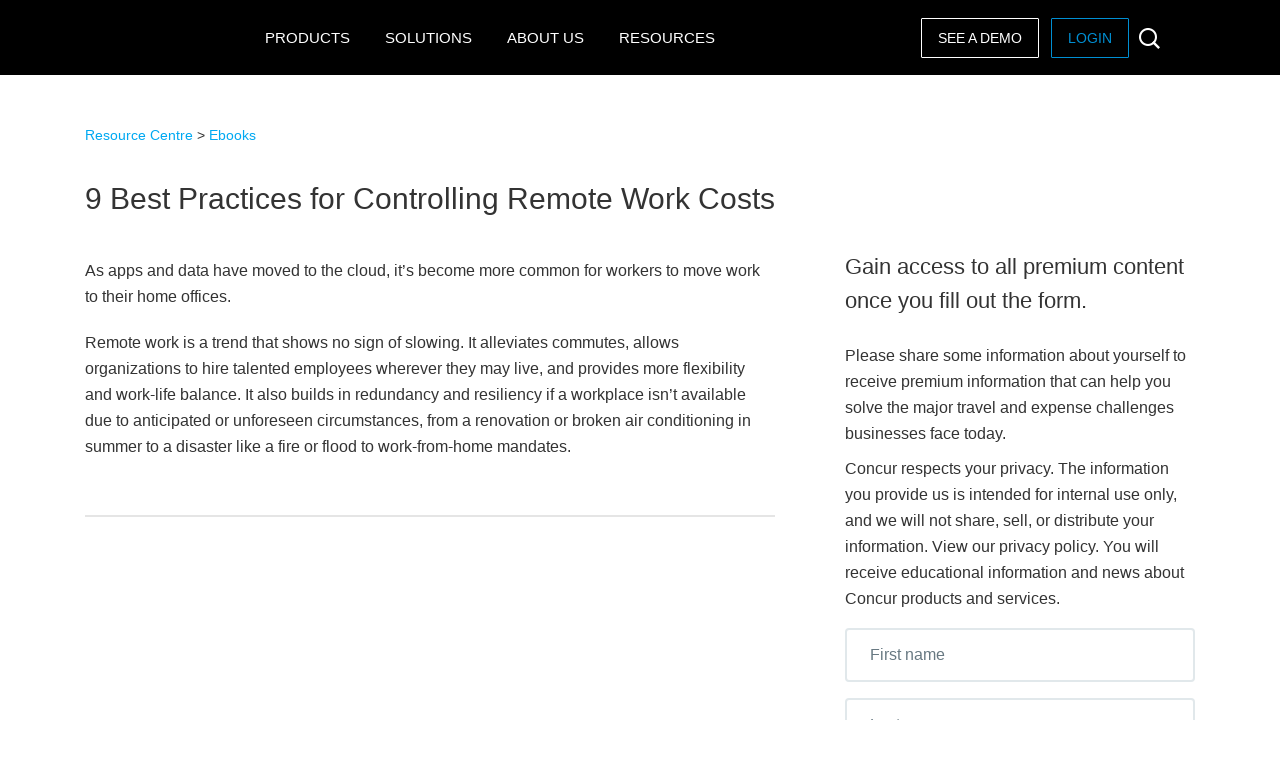

--- FILE ---
content_type: text/html; charset=utf-8
request_url: https://www.google.com/recaptcha/api2/anchor?ar=1&k=6Le95BkUAAAAAFzLluNBzL6DQYHEIr5Bv88dvf2M&co=aHR0cHM6Ly93d3cuY29uY3VyLnNlOjQ0Mw..&hl=en&type=image&v=cLm1zuaUXPLFw7nzKiQTH1dX&theme=light&size=normal&anchor-ms=20000&execute-ms=15000&cb=ib62hyzp8oo
body_size: 45720
content:
<!DOCTYPE HTML><html dir="ltr" lang="en"><head><meta http-equiv="Content-Type" content="text/html; charset=UTF-8">
<meta http-equiv="X-UA-Compatible" content="IE=edge">
<title>reCAPTCHA</title>
<style type="text/css">
/* cyrillic-ext */
@font-face {
  font-family: 'Roboto';
  font-style: normal;
  font-weight: 400;
  src: url(//fonts.gstatic.com/s/roboto/v18/KFOmCnqEu92Fr1Mu72xKKTU1Kvnz.woff2) format('woff2');
  unicode-range: U+0460-052F, U+1C80-1C8A, U+20B4, U+2DE0-2DFF, U+A640-A69F, U+FE2E-FE2F;
}
/* cyrillic */
@font-face {
  font-family: 'Roboto';
  font-style: normal;
  font-weight: 400;
  src: url(//fonts.gstatic.com/s/roboto/v18/KFOmCnqEu92Fr1Mu5mxKKTU1Kvnz.woff2) format('woff2');
  unicode-range: U+0301, U+0400-045F, U+0490-0491, U+04B0-04B1, U+2116;
}
/* greek-ext */
@font-face {
  font-family: 'Roboto';
  font-style: normal;
  font-weight: 400;
  src: url(//fonts.gstatic.com/s/roboto/v18/KFOmCnqEu92Fr1Mu7mxKKTU1Kvnz.woff2) format('woff2');
  unicode-range: U+1F00-1FFF;
}
/* greek */
@font-face {
  font-family: 'Roboto';
  font-style: normal;
  font-weight: 400;
  src: url(//fonts.gstatic.com/s/roboto/v18/KFOmCnqEu92Fr1Mu4WxKKTU1Kvnz.woff2) format('woff2');
  unicode-range: U+0370-0377, U+037A-037F, U+0384-038A, U+038C, U+038E-03A1, U+03A3-03FF;
}
/* vietnamese */
@font-face {
  font-family: 'Roboto';
  font-style: normal;
  font-weight: 400;
  src: url(//fonts.gstatic.com/s/roboto/v18/KFOmCnqEu92Fr1Mu7WxKKTU1Kvnz.woff2) format('woff2');
  unicode-range: U+0102-0103, U+0110-0111, U+0128-0129, U+0168-0169, U+01A0-01A1, U+01AF-01B0, U+0300-0301, U+0303-0304, U+0308-0309, U+0323, U+0329, U+1EA0-1EF9, U+20AB;
}
/* latin-ext */
@font-face {
  font-family: 'Roboto';
  font-style: normal;
  font-weight: 400;
  src: url(//fonts.gstatic.com/s/roboto/v18/KFOmCnqEu92Fr1Mu7GxKKTU1Kvnz.woff2) format('woff2');
  unicode-range: U+0100-02BA, U+02BD-02C5, U+02C7-02CC, U+02CE-02D7, U+02DD-02FF, U+0304, U+0308, U+0329, U+1D00-1DBF, U+1E00-1E9F, U+1EF2-1EFF, U+2020, U+20A0-20AB, U+20AD-20C0, U+2113, U+2C60-2C7F, U+A720-A7FF;
}
/* latin */
@font-face {
  font-family: 'Roboto';
  font-style: normal;
  font-weight: 400;
  src: url(//fonts.gstatic.com/s/roboto/v18/KFOmCnqEu92Fr1Mu4mxKKTU1Kg.woff2) format('woff2');
  unicode-range: U+0000-00FF, U+0131, U+0152-0153, U+02BB-02BC, U+02C6, U+02DA, U+02DC, U+0304, U+0308, U+0329, U+2000-206F, U+20AC, U+2122, U+2191, U+2193, U+2212, U+2215, U+FEFF, U+FFFD;
}
/* cyrillic-ext */
@font-face {
  font-family: 'Roboto';
  font-style: normal;
  font-weight: 500;
  src: url(//fonts.gstatic.com/s/roboto/v18/KFOlCnqEu92Fr1MmEU9fCRc4AMP6lbBP.woff2) format('woff2');
  unicode-range: U+0460-052F, U+1C80-1C8A, U+20B4, U+2DE0-2DFF, U+A640-A69F, U+FE2E-FE2F;
}
/* cyrillic */
@font-face {
  font-family: 'Roboto';
  font-style: normal;
  font-weight: 500;
  src: url(//fonts.gstatic.com/s/roboto/v18/KFOlCnqEu92Fr1MmEU9fABc4AMP6lbBP.woff2) format('woff2');
  unicode-range: U+0301, U+0400-045F, U+0490-0491, U+04B0-04B1, U+2116;
}
/* greek-ext */
@font-face {
  font-family: 'Roboto';
  font-style: normal;
  font-weight: 500;
  src: url(//fonts.gstatic.com/s/roboto/v18/KFOlCnqEu92Fr1MmEU9fCBc4AMP6lbBP.woff2) format('woff2');
  unicode-range: U+1F00-1FFF;
}
/* greek */
@font-face {
  font-family: 'Roboto';
  font-style: normal;
  font-weight: 500;
  src: url(//fonts.gstatic.com/s/roboto/v18/KFOlCnqEu92Fr1MmEU9fBxc4AMP6lbBP.woff2) format('woff2');
  unicode-range: U+0370-0377, U+037A-037F, U+0384-038A, U+038C, U+038E-03A1, U+03A3-03FF;
}
/* vietnamese */
@font-face {
  font-family: 'Roboto';
  font-style: normal;
  font-weight: 500;
  src: url(//fonts.gstatic.com/s/roboto/v18/KFOlCnqEu92Fr1MmEU9fCxc4AMP6lbBP.woff2) format('woff2');
  unicode-range: U+0102-0103, U+0110-0111, U+0128-0129, U+0168-0169, U+01A0-01A1, U+01AF-01B0, U+0300-0301, U+0303-0304, U+0308-0309, U+0323, U+0329, U+1EA0-1EF9, U+20AB;
}
/* latin-ext */
@font-face {
  font-family: 'Roboto';
  font-style: normal;
  font-weight: 500;
  src: url(//fonts.gstatic.com/s/roboto/v18/KFOlCnqEu92Fr1MmEU9fChc4AMP6lbBP.woff2) format('woff2');
  unicode-range: U+0100-02BA, U+02BD-02C5, U+02C7-02CC, U+02CE-02D7, U+02DD-02FF, U+0304, U+0308, U+0329, U+1D00-1DBF, U+1E00-1E9F, U+1EF2-1EFF, U+2020, U+20A0-20AB, U+20AD-20C0, U+2113, U+2C60-2C7F, U+A720-A7FF;
}
/* latin */
@font-face {
  font-family: 'Roboto';
  font-style: normal;
  font-weight: 500;
  src: url(//fonts.gstatic.com/s/roboto/v18/KFOlCnqEu92Fr1MmEU9fBBc4AMP6lQ.woff2) format('woff2');
  unicode-range: U+0000-00FF, U+0131, U+0152-0153, U+02BB-02BC, U+02C6, U+02DA, U+02DC, U+0304, U+0308, U+0329, U+2000-206F, U+20AC, U+2122, U+2191, U+2193, U+2212, U+2215, U+FEFF, U+FFFD;
}
/* cyrillic-ext */
@font-face {
  font-family: 'Roboto';
  font-style: normal;
  font-weight: 900;
  src: url(//fonts.gstatic.com/s/roboto/v18/KFOlCnqEu92Fr1MmYUtfCRc4AMP6lbBP.woff2) format('woff2');
  unicode-range: U+0460-052F, U+1C80-1C8A, U+20B4, U+2DE0-2DFF, U+A640-A69F, U+FE2E-FE2F;
}
/* cyrillic */
@font-face {
  font-family: 'Roboto';
  font-style: normal;
  font-weight: 900;
  src: url(//fonts.gstatic.com/s/roboto/v18/KFOlCnqEu92Fr1MmYUtfABc4AMP6lbBP.woff2) format('woff2');
  unicode-range: U+0301, U+0400-045F, U+0490-0491, U+04B0-04B1, U+2116;
}
/* greek-ext */
@font-face {
  font-family: 'Roboto';
  font-style: normal;
  font-weight: 900;
  src: url(//fonts.gstatic.com/s/roboto/v18/KFOlCnqEu92Fr1MmYUtfCBc4AMP6lbBP.woff2) format('woff2');
  unicode-range: U+1F00-1FFF;
}
/* greek */
@font-face {
  font-family: 'Roboto';
  font-style: normal;
  font-weight: 900;
  src: url(//fonts.gstatic.com/s/roboto/v18/KFOlCnqEu92Fr1MmYUtfBxc4AMP6lbBP.woff2) format('woff2');
  unicode-range: U+0370-0377, U+037A-037F, U+0384-038A, U+038C, U+038E-03A1, U+03A3-03FF;
}
/* vietnamese */
@font-face {
  font-family: 'Roboto';
  font-style: normal;
  font-weight: 900;
  src: url(//fonts.gstatic.com/s/roboto/v18/KFOlCnqEu92Fr1MmYUtfCxc4AMP6lbBP.woff2) format('woff2');
  unicode-range: U+0102-0103, U+0110-0111, U+0128-0129, U+0168-0169, U+01A0-01A1, U+01AF-01B0, U+0300-0301, U+0303-0304, U+0308-0309, U+0323, U+0329, U+1EA0-1EF9, U+20AB;
}
/* latin-ext */
@font-face {
  font-family: 'Roboto';
  font-style: normal;
  font-weight: 900;
  src: url(//fonts.gstatic.com/s/roboto/v18/KFOlCnqEu92Fr1MmYUtfChc4AMP6lbBP.woff2) format('woff2');
  unicode-range: U+0100-02BA, U+02BD-02C5, U+02C7-02CC, U+02CE-02D7, U+02DD-02FF, U+0304, U+0308, U+0329, U+1D00-1DBF, U+1E00-1E9F, U+1EF2-1EFF, U+2020, U+20A0-20AB, U+20AD-20C0, U+2113, U+2C60-2C7F, U+A720-A7FF;
}
/* latin */
@font-face {
  font-family: 'Roboto';
  font-style: normal;
  font-weight: 900;
  src: url(//fonts.gstatic.com/s/roboto/v18/KFOlCnqEu92Fr1MmYUtfBBc4AMP6lQ.woff2) format('woff2');
  unicode-range: U+0000-00FF, U+0131, U+0152-0153, U+02BB-02BC, U+02C6, U+02DA, U+02DC, U+0304, U+0308, U+0329, U+2000-206F, U+20AC, U+2122, U+2191, U+2193, U+2212, U+2215, U+FEFF, U+FFFD;
}

</style>
<link rel="stylesheet" type="text/css" href="https://www.gstatic.com/recaptcha/releases/cLm1zuaUXPLFw7nzKiQTH1dX/styles__ltr.css">
<script nonce="LVOmB-zl5QrOQt8zKSB6Ng" type="text/javascript">window['__recaptcha_api'] = 'https://www.google.com/recaptcha/api2/';</script>
<script type="text/javascript" src="https://www.gstatic.com/recaptcha/releases/cLm1zuaUXPLFw7nzKiQTH1dX/recaptcha__en.js" nonce="LVOmB-zl5QrOQt8zKSB6Ng">
      
    </script></head>
<body><div id="rc-anchor-alert" class="rc-anchor-alert"></div>
<input type="hidden" id="recaptcha-token" value="[base64]">
<script type="text/javascript" nonce="LVOmB-zl5QrOQt8zKSB6Ng">
      recaptcha.anchor.Main.init("[\x22ainput\x22,[\x22bgdata\x22,\x22\x22,\[base64]/[base64]/[base64]/[base64]/[base64]/[base64]/[base64]/[base64]/[base64]/[base64]\\u003d\\u003d\x22,\[base64]\\u003d\x22,\x22JMKcWhbDh8OEwoNTw64lEsOZEjrDghPCuBoyw60Aw4TDu8Kcw4TCm2IRGWBuUMOzCsO/K8Ojw6TDhSlywrHCmMO/fA8jdcODesOYwpbDm8OCLBfDjcKYw4Qww5YuWyjDicKOfQ/CgmxQw47CicKEbcKpwprCp18Qw6zDj8KGCsOjLMOYwpAkEHnCkyI1d0hhwo7CrSQsMMKAw4LCiwLDkMOXwosODw3ChXHCm8O3wqFwElRVwqMgQVjCpg/CvsOoUzsQwofDoAgtZ2UYeWAsWxzDjgV9w5ESw6RdIcKiw6xofMO1TMK9woRew7o3cyxcw7zDvnVaw5V5O8ODw4Uywr/DnU7Csw0+Z8O+w6dMwqJBecK5wr/DmxnDnRTDg8K2w5vDrXZoaShMwo7DqQc7w43CjwnCinbCrlMtwpt0ZcKCw6IhwoNUw4MQAsKpw77CoMKOw4hmRl7DksO5CzMMPMKVScOsIivDtsOzEMKdFiB6b8KOSV/CjsOGw5LDl8OSMibDrcOPw5LDkMKHIw81wovCj1XClVYbw58vOsKDw6sxwrIyQsKcwrXCiBbCgTgzwpnCo8K0DDLDhcOlw6EwKsKLMCPDh2/[base64]/[base64]/DoMOrFcOxw5dXw6rCqcKCw6nDgFrDmVDDg8OSw5rCrW7CkXTCpsKOw4Igw6hewr1SWyMTw7nDkcK6w4Aqwr7DrcK2QsOlwrVMHsOUw7EZIXDChVdiw7lhw5E9w5oLwr/CusO5BXnCtWnDnxPCtTPDiMKvwpLCm8OoRMOIdcOKTE5tw4lGw4bCh2zDnMOZBMODw7dOw4PDjShxOR7DoCvCvAF8wrDDjw4AHzrDiMKOThxHw5JJR8K/IGvCvgtkN8OPw51Bw5bDtcKneA/DmcKLwrhpAsO9Qk7DsSY2woBVw6V1FWUhwrTDgMOzw6M+HGtcECHCh8KfAcKrTMOZw6h1OwQRwpIRw77Culsiw5nDrcKmJMOsJcKWPsK4RwfCsEJXcE3DisKrwrVHMsOHw4rDg8KXVl/[base64]/DvMKiF8KLw6vCncOqGcKkwqEVworDtcKkI8O1w5PCucK5XMKTCnLCtBvCujowZcKNw6XDu8O1w6wIw5ImBMK6w61NIhzDoQZuG8OoHcKjVR5Lw49BYsOAZMOmwrLCncKQwrJ2awHCqcKhwqLDnzzDmB/DnMOGL8KQwozDpHzCkkjDj3HCnltjwrNIfMKlw6XCrMOIw75+wqHDhsO4SSJZw7kiacOSImBnw5t7w4XCo0ADeUXCtmrCgsKRw6sdT8OuwoVrw6Qkw5fCh8Kmd1MEwqzCqFdNe8OuA8O/[base64]/[base64]/CoW9RfUgow5Bhw6HDjF7CpWbDt8OlwqU9wp3CkR0tFgxDwobConk7CzlpGADCkcOGwowCwr0gw6E+FsKSZsKVw4sBwqIbaFPDlcOKw5xrw77CojMTwoEFVMK2w5zDs8KNe8K3FAfDosKFw77DgDxtfUoqwpwJT8KSOcKwBwXCn8OjwrbDmMOhKMOdKXkAKk1iwo/[base64]/DlzTCsQg1dkLDnknCtsOfwrltwqXDhQ/CtcOXwrfCkMOrag90wo3DtMOff8OFw43DmSrCiVHCv8KTw5nDlMKpM3jDhD3Chk/DpsKhGMODVkFAd3URwpDCvytLw7rDlMOwUMOvw47DkBI/wrtXKsOkwooIEG9sIwLDuGHCoV8wYMOnw4MnaMOKwqBzBCLCqDBXw5LDlcKmKsKpb8KODcOHw4DCnMK/[base64]/Z8O3bcOCw79xw7zDqSEnw4vDncOzGxbDscOwwqM3wpHCkcK1O8OrXV3DvCXDtxfChk3CsjDDvyFIwpFEwq3DosOlw7sCwoYiM8OoECl6w4PDs8Osw7XDunRVwp0cw4PCpsOEw7JBbH3ClMKtTcO4w7Uzw7PCh8KJFcK0LV86w741AFc/w5jDnVbDoxbCqsKDw64sCkrDqMK+BcONwpFSP1jDlcKxEMKNw7DDuMOXUsKGXBcfS8OICBcJwr3Cg8K1CcOPw4YHJMKMMWYJaER6wo5EYcK6w4jDlEbCmD3DgHwBwrnCt8OLw5TCpMO4YMKrWhkAwr47w5E9Q8KQw4lHDTR2w51ZfnYzPMKVwo/CscOoKsO1wq3CvVfCghTCgH3Ckxl9C8Kmw5tkw4Izw5sFwq5jwqDCvCLDlVNxJRt+TTXDucOeQcOMR2TCp8Kow5R/[base64]/DgTJiBMORSTM+BDYew4wiZsKKwqDDmkdeNWt2EsOGwo00wp80wqHCtcO/[base64]/Di8OEw55hYDnDsMOxBMKIw5jDscOOesKFRBnDskfCkSQwwo3CqcOXaS/Cr8O/eMK6wq4Yw7HDuANPwrIQDkESwqzDjjrCtcOhM8KBw4jDgcOhwrLCszvDqcOGScO8wpRuwrfDgMOWw4vCssKUQcKaZ2Z1dcKXKgDDu0vDncKlNsKNwqTDlMK/[base64]/Cn8KuI8KGFMKTccOQQcKMa8K2GmcKOsKHwq86w7bCjcOEw5ZILj/CkcOVw4vCoQhVDws5wonCm0Z3w7HDqXTCrsKtwr0GVQbCuMKaAgDDvsO5VGvCl03CtUx0IsKRw4XCpcKbw49bcsKXV8KawoIYw6HCu2F/MMOHDMOldj9sw5nCtiwTwoMQBsKYAMOGGk/[base64]/[base64]/w5Ekwpkww5ZjAG4owofDj8K/wqfCk0ljwoXDkW0pLRFWesOWwobCoEDCvzM5wrHDthMWRkUBGMOnGS3CjcKfwoDCgsK0ZlrDuANuFsK1wpolQSjCkMKvwo4JNXc2RMObw5jDhQ7DhcOVwqEsVUPCmQB0w41JwqZiNcOobjvCqFjCssONwrk/w5x1OBbDu8KAUWjDmcOIw5vCisKGSXp/ScKsw7XDikYoTVJ7wqVKBSnDqG/Cnzt/SMOlw6Epw7vCplXDiVDCvH/DuUrCkw/Dh8KyT8OWT3sew5IrNywjw65vw7lLIcKOLSkATFwxQARUwpXDiC7CjCHCtcO5wqI6wqk1wq/[base64]/w4LDr8O/w7YXw7Z2E8OoIXPDhHXCocOEw5ErwrsGwrwIwokJYQUBUsKGFsKfwoBdMFzDiSDDmMOKESc2CcOsGHd7w6Yxw5DDv8Ofw6LCkcKAIcKJesO0UC7Dh8Kqd8Kfw7PCm8OFIMO1wrvCn2nDuXPDgQfDpCkHJsK8AsOzVD7Dm8KnflwAwp3CoD/CjEITwoXDucKhw7ALwpvCjcOVEcK5EcKaIsO4wrwwBiLCgVN3ZwzCnMKndBM2KMKCwok/wqg4C8Oew5xKw79wwrNMV8OeEMK+wrlJeS1uw7xGwrPCkcONTcOTajHCtMOnwp1bw4LDisKNd8OMw5TDucOMw4Ekw5bCicO1HVfDgFo1wpXDpcOsVUJpe8OtP23DnMOdwq1Cw7rDusOlwrwuw6bDpG9aw4J+wpoYwqUcfzDCim/Dr2DCi3LCuMOWcBHCvWJPSMKoeRHCrsOYw4I9Ej9CInx7HsKXw5vCjcOcbVPCrSA5LF8kIUTCiytwTAgiHhICb8OXEkfDnMK0c8K/wqzCjsKAfGB9eCDCo8KbXsK8w5LCtVrDrE/CpsOhw5XCrTJNHcKYwrvDkTbCmW3CosK0wpjDisO3QkhoG3fDmEYIfCQHJsOfwr3CnU5nURdjRynCjsKSbsONP8KFb8K3fMOewrNlaQ3CkMO7XmnDgcKxw640GcO9w4NdwrfChElFwrHDq1YFDcOEbcOPUsOUQEXCnV/DpCl9wp/DvB3CvnAqQmHDqsK3F8ONWivDumlRH8KgwrowAgTCjyxxwpBmwrDCnsOQwo9DHlHChyfDvgQNw5vDnRN4wr7Dn2Flwo/CkV9ew4nCgQU4wqITwoYLwogNw59Rw4Y6CcKYw6zDvFfCncOQOcKGQcKzwrvDizFeVAkDW8KCw4bCrsKNAcKEwp9EwoI3BylowqXCm1Y/w4PCsw0fw73Cm0UIw4Zww47ClRBnwppaw4/CrcKFLVfDqAYMbMOhZ8OIwqbCucOkNSA4FcKiw5PDnwjDo8Ksw7vDjsOTZ8KKHQ0KZBFcw6XCuG47w4nDhcKmw5t/woMzw7vCiS/CvMKSQcO0wrNnVTAHDcOXwoAIw4bCssOMwq51KsKVKsO+AELCtsKNw67DvlTCuMKfXMO/e8OCIWFNXDIBwp5cw71jw6fDpzDDsx00KMO+dXLDgykRR8OCw5/Cm2BCwo/CjT9NGFTCgHvDiCkew6xnS8OeZxwvwpUqEgRZw7rCtw/Ch8OBw5xOHsOQDMOCIsKew6c5NsKgw5vDjcOFVcKrw4XCpcO3MnbDjMKZw7giAVTCvCrDvDcICMOael0/w6PClEnCvcOdNUDCo1t3w49twrfClsKzwoDDusKTbjvCoHPCgMKLw7jCssOfesOBw4gwwqvCvsKDIUw5Z2AKBcKrwprCnWfDqmzCrDYywrJ/wrHCjMOFVsKNGjXCr15Rb8OPwrLCh3p3SlsrwqvCvzZ1woRVX37Co0DCvXxYBsKMw6fCnMKEw4YNX0HDusKew53CisOtCMKPYsK6XsOiw4vDoHDCvx/DicORS8KYaT/CmRFEFsOVwo0RFsOdwrsSGMOsw5N2w4YKN8Oawq7CosKFTxZww6PDlMO7ET/DglrCpcOtHDXDgjlpEm1/[base64]/CrsKQREbCuS81w7fCmGLCsGHDqcOzwq5QesKRCMK4KlbCkTgfw5LDiMK8wr57wrrDvsKRwoPDqUgQLcOXw6bClsK3w5hMWMOlAlbCicOjJjnDm8KRVMKBWFhbf31Dw7MxYGEKYsK8PcK6w6DCkcOWw6spTcOIf8K2TGENJsK8wo/Dh1/CjQLCkizCjyl3NsOWacKNw5lZw5c+wrxJPynCtcKLWyrDgcKBWsKuw41Pw41/KcKKw4LClsOywojDkDfDo8Knw6DCnMKwXU/Cti83VsKJwrXDt8K1wpJfFRkfDyLCqC1Cw5DDkHEtw6/DqcONwqPDrcKbwo/Dk3bCrcOww77DojLChQHCvsOQCBBow7w+EGXDv8K/w5vCsVrDnwXDu8OiJjNNwroPw7gYahsneVwfdRl9BcK8GMOnKMKQwovCvCTDgcOXw6JtfxxrB23CvFsZw4nCpsOCw4HCvkRdwovDuS58w7rCgQN0wqIda8KBwptgMMKtwqg3QT00w6TDlW1oJXI2WsK/w6JEZiYHEMK8Fh3Ds8KlBVXChsKZPsKdPHjDp8KCw6dmN8Kyw4ZKwrjDiVxmw6rCuVfDhGPCgcKHw5XCrBF7BsOyw6gTeT3CgsKtBUgfw4NUK8OJUCFAUMOiwp1HccKFw6PDjnbCgcK9wrIAw4NlB8O0wpMSUFBleEQGwpcPOQTCj2UJw6DCo8KsEnxyMcKrA8O9HAx/w7fCrEJzFycwL8OWwqzDqjR3wo59wqU4EmTDmAvDrsOGMMO9woPDt8OAw4TDk8OnDkLCssOod2nCm8KrwqEfwpPDlMKnw4FNUMOVw55Iwqd3w57DomM+wrE1H8Kxw5sTHsOawqPCnMO+w5Vqw7vDqMO4A8KSw6dwwp/CtwcBPMKLw54Ywr7CsyTCvjrDmGg8w6hzK3LDiX/DgQxNwrTDqsOkMDciw7NGIBnCmcOsw5zCvB/DpjLDkzPCr8OJw7tPw74ww4vCr2nCr8KLdsKFwoIXZnYQw4AVwqRJWlVJPsOYw4RfwoLDnS47wofCom7CgEvCn25jwrvClcK0w6zDtR48wotkwqxsGsKcw73CjMOawpHCmsKsa1o/[base64]/CuMOGbMKCwr7Co8OQw4HDgsK6woJ+w6gowqhZw6DDq1LClmXDs3rDrMK1w6DDiC5jwplCbcKkJ8KSBMO8wprCtMKnUcKQwrBvcVIjIMKhH8Odw64JwpodYcKnwpAKcjZMw5goesOuwoltw4PDiVo8ZDvDgMKywp/CucOfWG3CnMOxwoYWwpokw6ACFMO4cVphJcOES8O0BcOaKyXCvnNgw7zDn1gtw4ltwrAcw6HCuUoDDsO5woPDrGcGw5nCjmzCi8K+C3PDo8K+a0YgIFJQBMKnwoHDh0XCvMOmw6/DtF/[base64]/Cvww9woPCvBLDoMOBw4ELwoI3w5zDih5bJMO4w5PClX8LLcOtU8K1KSzDjMKAYhLCqcOAwrAXwrpTDj3Ct8Oywo5/R8O+w78Ea8ORQMOCGcOAGAIEw7kgwpliw7vDh3bDthLDo8OswpTCs8K5asKIw67DpE3DlsOfWcOleWcOP3g3AcKZwrzCogM+w7TCglvCgDTCgSNXwrHDr8KQw4tCPHkBw6rClVPDsMKrIFggw7VsWcKzw4EqwoRDw5DDtF/Drk0Bw74tw6FOw5LCnsOiw7LDusOEw6d6asKqw67DhgLDmMOsCgDCmSzDqMOQWyjDi8KFb3rCg8ODw4k2EXk5wonDtXMTScOFb8Owwr/CowXCq8KwdsOGwrHDpFR/KVLDhDXDvsKAw6pFwpjDm8K3w6HDtTnChcKgw4bCskl1wr/[base64]/CoV/[base64]/[base64]/CgTPCl8OmVMOGGj/DpsOGwoRJwrofw67Dl0fDg0ppw7tHKT3DoioOGcOjwpnDvlMGw57CrMOHXGwEw67Cv8OUw5rDucOidC9Jwo0nwpjCsBoRQRLDpTHCkcOmwo/DozN7IsKvB8Ohw4LDr1XCrxjChcKBO1onw4hsM0/Dj8ONSMONw7/Do3TClMKNw4AEYXBKw4PCv8O4wpt5w73DlWPDoAvDhkY6w5LDrsOdw5rDgsOEwrPDuww1wrICPcOIOTXCvRPDjHEowp8CHX07KsK8wohrGFk8PmfCsxvCjMO7IcK6fV3CshIYw719w4LCtmFMw54QSF3Cp8Kowrdqw5nCgMO/[base64]/HShaBMK/[base64]/DvsOOwrXDim0xYcKEUMK9MsOXw5gJBcKfGMKlwo7Di1vCj8OwwrZZwr/CiRIfMFbCosO9wr4rM0khw7Z/w5J0XMKtwofCmV45wqFEDjPDqsK5w59Bw4DDlMOHQsK5GnJFLAd9XsOPwrLCsMKyQUNfw6EFw6PDn8Otw4lywq/[base64]/I8K6R0NSDsO9wp1MF8O8f8KPNHzCpC5DE8KvCS3DtMOMIRTChsKmw7rDlMKMHMO+wqXDqUjDh8O2w5XCkWDDimrCq8KHHsKnwp9ieDtRw5chM0FHw4/CscKxwofDm8KOw4fCnsKCw7pJPcO/w4nCicKmw6sFbQXDoFQOCHUbw4kTw7pnwqTDrlDDo3hGTSzDicKaYk/Ct3DDjsKoIUbCt8KEwrfDusK/OF4tOzhIfcKTwpcvWRXDgm97w7HDqn9Ww7EPwpLDgMOQAcOHw57DvcKgAXTCpsK5BsKSw6Z/wqnDm8OVEmbDgkMxw6XDkGwtdMK4V2V9w4nCm8Oaw7nDvsKIAFrCiD0ZK8OHS8KeXMOAw4BAIT3CusO8w7XDp8OqwrXCqMKMw40vGsKgwofDvcOMJTvCq8KtIsOzwrdaw4TCjMKmwrIkAsO1cMO6wrQww67Dv8K/[base64]/w6/DvMKmBSNDw6FNw4PDgilfw7LDmcKxDxPDmcKaw4wUIsO3NcK5wo/ClsKMAMOvFhIIwq9rK8ONIcOtw5/DtgRmwp9mGyR3wq7DrsKXcsOIwrEAw4bDh8O+wpvCiCsGbMKlHcOyfSzDsF/DrcO+wprDncOmwrbDhsOLXVMcwrpjaA9gQsK6aSjCgMKmRsKgVcKNw5/Cq23DpzAywp4lw6lBwqDDvHxMCMOjw7TDtEpKw5wAEMK4wpDCg8Olw6R5JsK/fiJkwr/[base64]/wpLDl8OCwonCuDXCiMOrMzPCvwA6HG9twrnDiMO8DMKHGcKzCUHDoMKqw78CXMKsCiFtccKUH8KmQiLCumDDjMOlwqHDg8O/ecKBwo7DlMKaw7XDhEAVw48ew6QyPmwQWj1dw7/DqTrCmHLCqCfDjhLDrUnDnCrDi8OQw7AdBVjCmTxvHcKlwqk3w5TCqsOtwrgEwr1LIMOJP8OIwphpCsKQwpbCksKbw45/w71aw7llwphlXsOTwr1TQSXCkgQqwo7Dpl/CjMOhwpccLnfCmj9owoVswpIrGMOyNMOpwp4lw5pLw7JVwo5vTkzDtiPCli/[base64]/[base64]/[base64]/DlyLDqXDDqy7Cn8Kgw6cOw6XCklZFK3rDk8OuV8KNwpRuXm/ChcOjFBNZwq80PSI4PkcUwozCscK/wrh5wp3Cs8O7M8O9GMK+CCXDvsKxAsO/[base64]/Dgx7DuMOhw7F4w7TClcOhwrlIwrpSwq8awrAww5PCksKicxLDmRDCk3rCvMORZsOPQMKcFsOoc8OcDcKENltlWgDCssKbPcOmwrI3EBQKKcOPwroffsKwFsKHNcKzwrHCl8OHwrMfOMO6ERfDsA/DsHfDsXvCiGQewq0ESS0bWcKlwrnDsXbDmykRw47Cq1/Ds8OvdsKXw7IpwoHDp8KZwoUbwqXCssKSw6Fdw5pOwrfDj8Omw63CthDDvTzCq8OWch7CksKvAMOMwozDoU7Dj8KBwpEPbcKRwrIOScOLKMO4wqYLcMKGw63DvcOYYhrCjm/DsXg6woEedXY9Gx7DmiDCu8O2VXxHw4M0wrtNw5nDncKrw780DsKow7RXwopCwq/CkhDDpFDCscK3w7rDgmDCg8OHw47Ctg/CgcOLY8KmLibCsSvClkTDiMOBdwdjwrvDn8OMw4R6RzUdwoXDmWnDvsK8JgnCpsOgwrPCvsK0w67DncKAwrEHw7jCulnCtn7ChmDDk8O7FCzDp8KLP8OdYMOTFFFow7zCk2LDkBcvw4nCj8O9wpBwMsK6Ay1/[base64]/Cii/Cu8Oyw43DlzDDlGAlwo9Eeyh+PHh5ZsKQwo7Dug7Ch2HDtMOCw5oPwoNyw48gTsKNVMOFw4FJAiQTSmrDn1szbMOywrBFw7XCg8OtWsK3wp3DiMKSwoXDjcOwfcKlwrIMD8Olwq3CocO/wrjDjcOpw69nBsKObcKWw7zDisKKw454wpzDgcOsfRU7Pi5bw6gtUn0Ww70Ww7kWGWrCncK3wqB/[base64]/CtMK5wqPDoB41LXgYYcKHC0t1wrd+YMOowpVvD1BVw5zDthMwemJ7w4zCncO3NsOEwrYUw5VowoJjwprDmS06ARoIPz1XXUvCncONGHAQIg/DkXbDpkbDs8OZCwBVNl10VcOGwqXDkwR+OAU0w7DClcOIB8Oaw4QibcOjG3gdKlHCvsKmGTfCkiBGScKiw5rDh8KsHsKzL8OmBzjDgcOlwrPDmznDsERjZ8KjwqXDk8KPw79GwpoLw5vCn1TDhTZ0J8KSwobCi8KDLTV6esKSw5ZIwqbDmA/CoMK7bG0Xw7ISwod9QcKqUQMMTcOPf8OGw4XCvTNkw6Jawo7DjU4ZwoU7w53DrcOuW8KDwqzDuS1lw6tIBGEPw4PDnMKUw5/DvMKcW1TDhGXCtsKAYSUxMmPDusKhI8OBDSJrJScZFHjDoMOUGWAqC1Rvw7nDrSLDu8KSw7FDw7rDo0U5wrZMwo9JBFXDv8OhJcOMwo3CoMOaacOQWcOLGjVuYnBDCW9ywo7CmDXCoWI9ZS3DvsKIYljDs8KaP2HCjgd/[base64]/DvAzDlsOITcKrNhfDssKgSFVKflN3c8OYHxpJw4YJZMO6w7gew57DgSM9wpvDl8KVw5rCu8OHDMOEenlheBR2cSXCvsOJA2luVsKlRlLCj8Kow5zDozcjw4vCj8KpX3Qiw69DaMKZJsKDaizDhMK/wrgUSU/Dh8ONbsKbwogDw4zDqkjCi0DDtClVw5clwo7DrMKowow0JlTDrMOiworCpRptw73CuMOMLcK9w4vDhzfDjcO+w47CiMK7wrjDrsKEwrbDh0/Dv8Oxw6QwbTJXwqDDo8OKw67Dtyo4I2/Du3lBHsKCLsOnworDiMKGwoVuwohDIMObcwrCtCvDtVDCn8KWYMOkw6RtHsOAWcO8wpzCoMOmBsOgbsKEw5DCmW4YD8KEbR3CkmbDkifDq0oowo4/A2fCosKnwrTCs8OuAMKMWMOjbMKDZ8OmKnNfw6A7dXR7wpzCkMOHAjvDjcKYVcOyw40Sw6IcBcOWwrPDksKIJsONRCfDnMKIIwhOSm/CnFUWw4A0wpLDgMKnTcKFQcK0wpVpwpwUPV5UPgfDgcO+w4vDrMK/[base64]/w7E+aHPCgmzCvV5lUcKswofDsnbClWLCnz5tIsOjw64LNicVKcK5wroKw7rChMOMw55XwqjDs3o+wqDDuU/DoMOrwrENQHzCoy3DuiLCvxrCusKiwp9fwprCsldTNcKXdS3DjxNKPQrDqS3Do8K2w6jCl8OIwoLDjAfCkFAob8K7wofDlsO9SsKiw5FUw5PDq8KrwqF0wr00w6oPIcOFwrwWbMO/w7JPw5BgU8K5w7xqw4LDkgtQwoLDt8KKQnTCthhjNR/Dg8OXT8OLw5vCkcO8wohVJ1fDocKSw6fCjMKgdcKWBHbCk2llw49vw5jCicK2wojCmMKQQsK2w4JAwr07wqbCn8OBeWZQRlFhwpktwqQ5wpPDusKnw7HCn13DkGLDk8OKOQHCi8OTTcOhTcODSMK4OHjDpcO+woJiwpHCqXM0AA/ChcOVw5gHfMOAdkfCi0HDoiA5w4JKZitlwowYWcKWMlvCuCDCt8OGw5Iuw4Ykw7vDuEfDscO0w6Z5w6xtw7cSwrkfbB/[base64]/[base64]/CosK5SsKCw5twREXDg0ktYnzDisO+w4zDmRvCsynDvHHCoMOcMz1YScKjahh2w5czwqTCv8OGF8KGNMKpChxTwo7CgUsQJ8K2w4LCtMK/BMKvwoDDh8ORT1MQBsOZQcO+woPCmSnDrcKRbDLCkMK/[base64]/[base64]/Cr8ODbnrDu8OgLk92NsO+ccKBwrfCo8O1w5HDk28SD2zCssO/wpNMwoXDuHXCusK0wrDDssOzwqsUw5XDoMKJGRXDlwB7VzzDoB93w793A3nDmx3CssK2Qh/DtMKYwosaDydaB8OPIMKrw5fDsMKrwpbCgFUvY2DCrsKvCMKvwot1ZVnDh8K8wp3DuwMfXBjDhMOleMKCwrbCsQtawqgdwp3Do8OfZMORwpzCgXDCn2Ikw7jDok9FwovCgsOsw6bDksKrGcOAwqbCrxfCnmTCoDJjw4/CjSnCqMOLOyUJSMOnwoPDqAxIEyfDt8OYF8Kyw7DDkQ3DvsOLbMKDMkdFVsO8SMO/encPTsOPDsKLwp/CncKywoDDow12w79Zw7jDh8OYJ8KKZcK1E8ObH8OVecKpw4PCp23ClXXDh3BlecKtw4LCmsO+wqPDpMK8IcO1wr7DuGsdGTHChAnDnAFvLcKkw53DjwbDglQRLsOKwotvwr9od2PCiGYza8K4wqHCg8Ojw71vXcKkLcKWw5prwoEewo/DjcK5wp0fWWHCscK/w4gFwp4eLMK7e8K5w6HDsS4+PMOAQ8Oxw7rDqMOEYhlCw7XDhSrDgyPCvydEPBARSwnCnMOHJzQcwqvDsEDChjnCi8K5woLDkcKSWBnCqSHCmhB+SnDCh1zCoxvCocOxOhLDvsKhw4XDu2Fuw5hcw6/DkzHCm8KLBMO7w5bDucOEwp7CtBA9w5XDqB94w6zCqMODw5XCnWJpwrHCi0DCpsKpC8KfwobClmMwwopZXEXCt8KOwpgCwpF6VUhUw5bDvn1mwoZwwoPDiQoJMktBwr8iw4rDjSJGwqoLw4/[base64]/CnD7DpMKQPwpUwpTDijXCqmLDjHHCgEnDuDvCpMOlwrd/UcOOF1xgJcKCf8OEHXB9CR7Cqw/Ct8OKw4fDqXMJwpAMSSMbw5Qdw61SwoLCrz/CjwxswoAifU3DhsKnw5/[base64]/Mm8cacKBwq8xw7ojwrXCm3UdwqIJwpDCpCk0UH1CBn7CgcO1bMKVZ0YjwqRwY8OlwoknacKMwrVqw6XCknJfR8KMPiluEMOpRlHCoXbCscOwbg/DqhoFwr9PYzkfw4/Dr1XCkE1yN2EAw6zDmQQbwqtCwoEmw5NcfcOlw5PDlUTCr8Oyw4fCs8K0w5VaGMKEwrwgwqYwwpozVsOyGMOYw7vDt8Kiw7PDnELCoMO1w5zDo8Klw4BSZGM2wrXCnWrDhMKPY3wmZsOpbxpEw7/Do8Olw5nDkBIEwp87w5QwwpnDo8O/AU8rwoLCkcOyX8KDw45AJyjChsOvCQ8Tw4dUe8KbwqbDrirClU3Cu8OCFEPDqMOaw4zDu8OmcE3CksOMw4ZcZUbDm8K5wqlWwrzCrA9laF/Dly3DusO7VQPClMKmDwJiIMO3cMObLcOYw5EOw73CmTMqKcK3H8O/I8KkQsK6WznCum7Cr0vDm8K9FsOaP8K/w4NgbcKuTMO3wrYnwpk4HHFLYMOYVzPCisK+w6XDo8KQw7rDpcOgBMKeKMOiLsOMNcOuwoFYwoDCugjCt3tVW3DCosKiel3CtxYeBT/[base64]/CscO/w77CvWnCnxXChMOrSg1MG8OLwrpmwpXDnl9mw5hQwqlCC8Oew4wZEC7CicK8wpV6w6cyQ8ODDcKPwoVXw6hYw7oFwrHCkEzCrsOqCy/Coxtew4XCgcKZw5BUUmPDv8KKw7l0w4pwQwnCr2JvwpzCnHMcwqUtw4XCvSHDksKpfUAwwr0iwrgaeMOSw7ZTworCvcKOAiJtQVwdGyAYN2/CucOJJiJbw4XDksKIw4DDgcOjwotuw77Cg8Kyw6rDsMO8UXt7w6o0NsKPw5/DhgXCuMO7w7djwqdpBsOVUcKZZDDDpMKJwp7DtUg2bXsNw4MxYcOtw7/[base64]/wo/DisOUwrxSBQ0xSsKdS30Lw7Aow4FxQnsPcE/Cp2HDucKswrxnGAAQwoPCosOVw4Qpw7zCvMOBwo8DT8OGXV/DmzYCFE7CmWnCuMODwoIKwp5wAixnwrvCvBRpdwxCJsOtw5/DiBzDoMOkG8KFLTdpX1DCp0HCpMOWw6/DmhHCg8K/ScK3w4MwwrjDssOKw6oDN8OfBsOKw5LCnhNxNUjDigDCoFHDkcOMc8OpJXQCw6RUfUnCicKgbMKYw7kQw7pQw7M3w6HDpcKJw4jCo34/ayzDvsOMw4DCtMOiwrXDrnNRwpgHwofDuiHCqMO3RMKVw4HDqcKRWMOmc3gwCMO3wrDDtSrDj8OPaMKuw5Epwpkqw6PDoMOSw6PDn2DCl8KyLcKvwozDsMKXM8KUw6cpw4AYw4dELcKAw5FHwqM+YHbCrFPDkcOGT8O9w4fDtArClj5FVVrDisOnw7rDj8O/[base64]/Dq0zClW46a3cTw7s9wqnChcKKw7xjS8ORw5LCjgTCjRXDtkTCgcKZwph4w4rDqsOmcMOnR8OHwrBhwo4tMkTDosOhw6LCgMKlNznDr8KAwq7CtzwVwrcIw709w55ULFNIw4vDpcKqVTpow4pUcQR/JMKVNsODwosQaU/Dq8OlZljCsmY0A8OQLHbCscOHGsKvehVIZFLDk8KXT3RAw5/CoCDCjcO8PyfDksKZJlxBw6F6wr08w54Lw7lpbMOgDUvDjsK9OsOvdnNnw43CiFTDicOMwoxAw6gpIcOqwrE+w5ZowojDg8KwwodlGFJzw5fDscOgTsKvRVfDgBRKwrnCpsOww64bLht5w4fDhMORcwp/wpLDpcKmfsOGw4/DuERXRWjCrMOVecKSw4zDuSfCisOIwr/Cl8OUQFdxcsK5woIpwobCgcKjwqDCpRXDl8Kqwqs3c8OfwrVhO8KYwpJvKcKEK8K4w7VPHsKgIcO/[base64]/[base64]/DgHMBwrNvHiZnCsO3aMO2wrXDs1gyaMObNEtsOEN9HUILw5rChsOsw4RIw4EWUi80GsKOw7VAw5k6wq7CgV1Xw5bCoU8LwoDCoWs7DRJrcAx+PyJYw6duUcKpQMOyVjbCs0/[base64]/CscOnw5zCkMKqCcOSwobDlBdjFcO8wrRqwqfCrcK1IBrChcKIw6vCnRo4w63ComlNwp4TC8KMw4oFOMO4YMKVFMOSDsOWw6/DgxvCv8OLc3UMElbDr8OeYsKjFD8dZhsQw6ZKwrRXWMOow60aYzRTJMOiasO2w6jDgADDjcOKwqvChFjDs2zDtMOMX8Oawp4XBcKxX8KzcQPDhsOLwrjDi2lBwrnDisKfBzrDpsK2wo7DgjjDnMK3Okozw5BeeMOWwooYwovDvSfDnDAefMK/[base64]/DtsKdZAPDs8K3w5ZuwpPDqGTDiyV5w5QkG8OUwpJcw75GFcO/YW4oa3oiAMKFeCQXK8Oew6EzDw/[base64]/BcOKNsO3GcKswro5N8OZHMKOYMOnwqbCpMKCX1EmayY3Bh95wp9Ewr7DnsKyQ8OlTE/DqMOTYgIcWsOZCMOww4TCrsKGThZgw4XDtBPCmF7DvcOTw5vDhyFowrZ/JzfDhmbDrcOWw7lbFCB7ATfDoATCqBnCgcOcbsKbwpDClxwhwp/[base64]/woTDkMKpC8ONHzEbw7LCmHHDmgjDu8OVw6jCk04ba8OowpcSbMKTXSPCn0nCosKrwr1kwonDhFzCiMKWbHQvw7zDgMOmT8OpOMOAwoHDiWPCm3YNc0fCu8O1wpzDjcKxWF7ChsO4wpnChxRGS0HCqcOvF8KcEGnDncO4KcOjDX/[base64]/Cm8OGw6NraFvCkXbDtnUPVlXDu8K+HcKcCnwpw7zDhVA7VSnCvsKlwp4ZPcKtag5mPkdMwpBPwo7CoMOqw7LDqwYQw6nCqsOTw7TCkTwwXAJHwrbClXBZwrUNPMK6XsO0aRZ3w6DDscOBVh9yZgXCr8O7RA3Cq8KeUDRiXSM8wodSK13Di8KKYMKRw75ywqfDgsKHRk/CqD4mSjRaIsO/wr/DmVTCnsKSw4ohbxZlwplWXcK0RMKpw5ZSTHdLdMKdw7B4Pm0gZhTDg0HCpMOfK8KRwoUfw6I6FsOUw7kVdMODwoYaRyjDucKCAcKTw4/CnsOTw7DCtT3DsMOFw7dTBcODeMO2YAzCpxnCg8KSGUvDkMKIG8KUBwLDosOUPxUbw4LDi8KdDsOFPV7CmgXDl8K5wpjDgxobIlF8wq4GwoR1w6HCn2vCvsKbwrHDnUdQOzxMwqFfV1QLZhrDg8OdNsKvZG5XQGXDqcK/JATDjsKBMx3DhsKBeMOnw5Eqwr8Ec0vCo8KKwo3CrcOPw6XDu8Orw63CnsKBwrjCmcOGUcOTbA7DrTLCmsORZcOfwrMCTDJOCzPDlw4mbmjCjCkDw7A4fnQLLcKfwr/CusO+wr7DujLDqH3DnnB+R8OSc8K+wp13DWDChQ8Fw4dpwrHCvzltwqPCiSDDjWcsRjfDpH3DoTplw4QBPsK1GcKIfnXCpsORw4LCm8OZw7zCksOwJcOqOcOCw5hKw47Dg8KIwqFAwrjCs8KaVXPCkRJswqrDmSbDqU/Cq8Kgwqc8woDCuGzCsicZKMOIw5HCsMOMASLCssKEwqJPw5PDk2HCgMObdcO1wovDncKmwqswHMOEIMO3w57DozbCjsObwqTCrGTCmzUQXcK/ScKYY8Kuwosiw6vDg3QoOMOVwprColN4SMOIwo7CvcKDBsKZw63ChcOKw4FVOUVSwqRUFcKzwpvCoSx0wrjCjXvCsw/[base64]/CisO7JcOgTDfCiDFiw5U3DVnDtsOReMKxHlhxQMKjCmNxwrwww4TCjMOKEArCiUUaw5XDjsOMw6BZwpnDsMOJw7rDtkXDugN0wqnCpcOzw5wZGmFiw79xw4AMw77CuyhqeULCpx3DmTBpAwIwM8OFRWUtwoJrdzdBaAnDq3B9wrzDkcKZw58KGVTDkEs9w7kbw5/CkiBrW8KYbDR6wq19MsO3w6Egw43CjUMAwqnDgcKbDRDDrjbDt2NqwoUAD8KbwplHwq3CpcOQwpDCpzobP8KfTMKsGCvCnxbDjcKKwqJ9Z8OWw4EKZsOow7JVwqB8A8KeAGXDl1PCu8KiPA1Jw5YqAQ7Djw\\u003d\\u003d\x22],null,[\x22conf\x22,null,\x226Le95BkUAAAAAFzLluNBzL6DQYHEIr5Bv88dvf2M\x22,0,null,null,null,0,[21,125,63,73,95,87,41,43,42,83,102,105,109,121],[5339200,909],0,null,null,null,null,0,null,0,null,700,1,null,0,\x22CvkBEg8I8ajhFRgAOgZUOU5CNWISDwjmjuIVGAA6BlFCb29IYxIPCJrO4xUYAToGcWNKRTNkEg8I8M3jFRgBOgZmSVZJaGISDwjiyqA3GAE6BmdMTkNIYxIPCN6/tzcYADoGZWF6dTZkEg8I2NKBMhgAOgZBcTc3dmYSDgi45ZQyGAE6BVFCT0QwEg8I0tuVNxgAOgZmZmFXQWUSDwiV2JQyGAA6BlBxNjBuZBIPCMXziDcYADoGYVhvaWFjEg8IjcqGMhgBOgZPd040dGYSDgiK/Yg3GAA6BU1mSUk0GhwIAxIYHRG78OQ3DrceDv++pQYZxJ0JGZzijAIZ\x22,0,0,null,null,1,null,0,1],\x22https://www.concur.se:443\x22,null,[1,1,1],null,null,null,0,3600,[\x22https://www.google.com/intl/en/policies/privacy/\x22,\x22https://www.google.com/intl/en/policies/terms/\x22],\x220XaNJ7pwRH98QyoluxPdNWYargpzpHuJFy0yhjpSwKM\\u003d\x22,0,0,null,1,1762006361523,0,0,[175,72,69],null,[175],\x22RC-q8aw3AfkswJb-w\x22,null,null,null,null,null,\x220dAFcWeA6AeqlGSbiE6N5bXiDR6bo7H6mH-v-kkvNw0SJoyehURMav8AzcA-Titw9__qqSO_MYgWR16Ybb7RR8OeD-MVa8IDBFxw\x22,1762089161644]");
    </script></body></html>

--- FILE ---
content_type: text/css
request_url: https://www.concur.se/sites/default/files/nl/css/css_sVj2zVBfbje6yehF0QYI-Y5GZZ93gCZ94z-WVb2SR1U.css
body_size: 1357
content:
#sap-banner{z-index:50;}#sap-banner,#sap-banner div{position:relative;margin-bottom:15px;}#sap-banner{background-color:#111;height:50px;-webkit-box-sizing:border-box;-moz-box-sizing:border-box;box-sizing:border-box;}#sap-banner .outer-container,#sap-banner .inner-container{height:100%;}#sap-banner .outer-container{margin-left:auto;margin-right:auto;}#sap-banner img{position:absolute;top:0;width:40px;}#sap-banner p{color:#000;line-height:100%;position:absolute;font-size:14px;font-weight:100;margin:5px 0px 0px 40px;top:0px;color:white;}.careers #sap-banner{padding-top:12px;}.careers #sap-banner{margin-bottom:20px;}.page-about #sap-banner,.layout-2012 #sap-banner{margin-left:-20px;}.concur7-page-override #sap-banner{margin-left:0px;}.landing-page-2013 #sap-banner{text-align:center;color:#444;}.sap-shadow{z-index:11;display:block;background:#222;opacity:0.6;color:white;position:relative;margin:0px auto;height:auto;}.sap-shadow .col-sm-6{padding:5px 0;}.sap-shadow.phone .col-sm-6{padding:10px 8px 10px 0;}.sap-shadow a{color:#fff;}.sap-shadow a:hover,.sap-shadow a:active,.sap-shadow a:focus{color:#fff;}@media(max-width:768px){.sap-shadow.no-phone .col-sm-6.text-right{display:none;}.sap-shadow.phone .col-sm-6:not(.text-right){display:none;}.sap-shadow .visible-xs{display:inline !important;}}.cust_grid_0-12-0 .sap-shadow .col-md-12,.grid-layout .sap-shadow .col-md-12{margin-left:15px;}.cs-micro .sap-shadow .col-md-12,.node-type-homepage-2013 .sap-shadow .col-md-12,.node-type-why-concur-lp .sap-shadow .col-md-12,.concur7-page-override .sap-shadow .col-md-12{margin-left:0px;}.cust_grid_1-10-1 .sap-shadow .col-md-12{margin-left:25px;}@media (min-width:992px){.concur-7-banner #sap-banner .link-2{right:30px;}.concur-7-banner.concur7-page-override #sap-banner .link-2{right:0;}}@media (max-width:767px){.concur-7-banner #sap-banner p{font-size:15px;min-width:180px;}.concur-7-banner.mexico #sap-banner p,.concur-7-banner.mx-site-shell #sap-banner p{min-width:205px}.concur-7-banner.mexico #sap-banner .link-1,.concur-7-banner.mx-site-shell #sap-banner .link-1{min-width:185px;}.concur-7-banner.mexico #sap-banner .link-2,.concur-7-banner.mx-site-shell #sap-banner .link-2{left:264px;min-width:102px;}.concur-7-banner.japan #sap-banner p{font-size:13px;}.concur-7-banner.japan #sap-banner .link-1{min-width:76px;}.concur-7-banner.japan #sap-banner .link-2{min-width:95px;}.concur-7-banner.france #sap-banner p,.concur-7-banner.fr-fr #sap-banner p{font-size:13px;min-width:217px;}.concur-7-banner.france #sap-banner .link-1,.concur-7-banner.fr-fr #sap-banner .link-1{min-width:101px;}.concur-7-banner.france #sap-banner .link-2,.concur-7-banner.fr-fr #sap-banner .link-2{left:180px;min-width:118px;}.concur-7-banner.de-de #sap-banner .link-2{left:178px;}.concur-7-banner.italy #sap-banner .link-2{left:176px;min-width:60px;}}@media (max-width:500px){.concur-7-banner.mexico #sap-banner p,.concur-7-banner.mx-site-shell #sap-banner p{font-size:13px;min-width:205px}.concur-7-banner.mexico #sap-banner a,.concur-7-banner.mx-site-shell #sap-banner a{font-size:9px;}.concur-7-banner.de-de #sap-banner a,.concur-7-banner.france #sap-banner a,.concur-7-banner.fr-fr #sap-banner a{font-size:11px;}.concur-7-banner.mexico #sap-banner .link-1,.concur-7-banner.mx-site-shell #sap-banner .link-1{min-width:133px;}.concur-7-banner.mexico #sap-banner .link-2,.concur-7-banner.mx-site-shell #sap-banner .link-2{left:206px;min-width:75px;}.concur-7-banner.de-de #sap-banner p{font-size:13px;min-width:220px;}.concur-7-banner.de-de #sap-banner .outer-container{overflow:hidden;}.concur-7-banner.de-de #sap-banner .link-1{min-width:82px;}.concur-7-banner.de-de #sap-banner .link-2{left:162px;min-width:130px;}.concur-7-banner.france #sap-banner .link-1,.concur-7-banner.fr-fr #sap-banner .link-1{min-width:87px;}.concur-7-banner.france #sap-banner .link-2,.concur-7-banner.fr-fr #sap-banner .link-2{left:162px;min-width:101px;}.concur-7-banner.italy #sap-banner p{font-size:13px;}.concur-7-banner.italy #sap-banner .link-1{}.concur-7-banner.italy #sap-banner .link-2{}}.cs-micro #sap-banner .outer-container,.node-type-page #sap-banner .outer-container,.cust_grid_3-9-4 #sap-banner .outer-container,.cust_grid_3-13-0 #sap-banner .outer-container{max-width:1000px;width:100%;}@media (min-width:768px){.concur7.concur7-page-override  #sap-banner .outer-container,.asset-layout.concur7.concur7-page-override #sap-banner .outer-container{width:750px;}}@media (min-width:992px){.concur7.concur7-page-override  #sap-banner .outer-container,.asset-layout.concur7.concur7-page-override #sap-banner .outer-container{width:970px;}}@media(min-width:1200px){.concur7.concur7-page-override  #sap-banner .outer-container,.asset-layout.concur7.concur7-page-override #sap-banner .outer-container{width:1170px;max-width:inherit;}}.cs-micro.width-1020 #sap-banner .outer-container{width:100%;max-width:1020px;}.page-en-us-get-quote #sap-banner .outer-container,.page-get-quote #sap-banner .outer-container{width:965px;padding-top:1px;}.page-user #sap-banner .outer-container{width:1020px;}.page-user #sap-banner .inner-container{margin-left:0px;}.page-user .sap-shadow .col-md-12{width:996px;margin-left:auto;margin-right:auto;}.fusion-2014 #sap-banner .outer-container{padding:0;}.fusion-2014.node-type-startup-layout #sap-banner .link-2{right:-15px;}@media (min-width:992px){.fusion-2014.node-type-startup-layout #sap-banner .link-2{right:15px;}}@media (max-width:768px){.fusion-2014 #sap-banner{position:fixed;top:0;left:0;width:100%;z-index:20;}.fusion-2014 div.region-top-links{top:50px;}.fusion-2014 #sap-banner .link-2{right:5px;}}.page-en-us-perfect-trip-fund #sap-banner{padding-left:0px}.asset-layout.page-en-us-resource-center #sap-banner .outer-container{margin-left:auto;margin-right:auto;width:1020px;}.asset-layout.page-en-us-resource-center #sap-banner .inner-container{margin-right:0;}.asset-layout.cust_grid_0-12-0 #sap-banner .outer-container{width:992px;}.asset-layout.cust_grid_0-12-0 #sap-banner .inner-container{margin:0;}.asset-layout.page-en-us-resource-center #sap-banner .link-2{right:20px;}.ft-reg-form #sap-banner .outer-container .inner-container{margin:0 100px;}.ft-reg-form #sap-banner .link-2{right:4px;}.breeze-landing-tp-2 #sap-banner .outer-container{width:992px;}.breeze-landing-tp-2 #sap-banner .inner-container{margin:0 15px;}.breeze-register-green #sap-banner .inner-container{margin:0 115px 0 110px;}.logged-in.node-type-webinar-lp #wf-node-view .workflow-section{top:50px;}.pt-br #sap-banner .inner-container{margin:0 42px;}.zh-hans-ch #sap-banner .inner-container{margin:0 24px;}.en-global .home-main-hero h1{top:175px;}.pt-br #logo,.zh-hans-ch #logo{top:98px;}.pt-br #header_overlay,.zh-hans-ch #header_overlay{top:100px;}.zh-hans-ch div.right-content{margin-top:0px !important;}.not-logged-in.zh-hans-ch #top-links ul.small{top:57px;}.not-logged-in.pt-br #top-links ul{top:55px;}
.ctools-locked{color:red;border:1px solid red;padding:1em;}.ctools-owns-lock{background:#ffffdd none repeat scroll 0 0;border:1px solid #f0c020;padding:1em;}a.ctools-ajaxing,input.ctools-ajaxing,button.ctools-ajaxing,select.ctools-ajaxing{padding-right:18px !important;background:url(/sites/all/modules/ctools/images/status-active.gif) right center no-repeat;}div.ctools-ajaxing{float:left;width:18px;background:url(/sites/all/modules/ctools/images/status-active.gif) center center no-repeat;}
div.panel-pane div.admin-links{font-size:xx-small;margin-right:1em;}div.panel-pane div.admin-links li a{color:#ccc;}div.panel-pane div.admin-links li{padding-bottom:2px;background:white;z-index:201;}div.panel-pane div.admin-links:hover a,div.panel-pane div.admin-links-hover a{color:#000;}div.panel-pane div.admin-links a:before{content:"[";}div.panel-pane div.admin-links a:after{content:"]";}div.panel-pane div.panel-hide{display:none;}div.panel-pane div.panel-hide-hover,div.panel-pane:hover div.panel-hide{display:block;position:absolute;z-index:200;margin-top:-1.5em;}div.panel-pane div.feed a{float:right;}


--- FILE ---
content_type: text/css
request_url: https://www.concur.se/sites/all/modules/custom_concur/concur_resources/css/resources-asset.css?t10d09
body_size: 613
content:
/********************************/
/******** CSS FOR ASSETS ********/
/********************************/

/******** BREADCRUMB ********/

.breadcrumb-wrapper {
    margin: 50px 0 10px;
    font-size: 1.4rem;
}



/******** TITLE ********/

.title-wrapper p {
    display: inline-block;
}

.title-wrapper h1 {
    font-size: 30px;
    line-height: 1.6;
    display: inline-block;
}



/******** HEADER IMAGE ********/

img.asset-image, .video-wrapper {
    display: block;
    padding-top: 30px;
    width: 100%;
}



/******** MAIN CONTENT ********/

@media screen and (max-width: 992px) {
    .rc-main-content {
        padding-right:55px;
    }
}

.asset-description {
    color: #333333;
    font-size: 16px;
    line-height: 1.625;
    font-weight: 100;
    padding: 15px 15px 15px 0;
}

.podcast-player {
  margin: 27px 0 0;
}

.admin-video-wrapper {
    position: relative;
}

.admin-video-wrapper .player {
  position: relative;
  padding-bottom: 56.25%;
  height: 0;
}

.admin-video-wrapper .player #youkuplayer {
  position: absolute;
}

.admin-video-wrapper .player > iframe {
  position: absolute;
  height: 100%;
}

/* Add a "locked play" image to the still image representing the video. */
.admin-video-wrapper .lock-overlay {
    position: absolute;
    display: block;
    width: 100%;
    height: calc(100% - 30px);
    top: 30px;
    left: 0;
    background: url('//assets.concur.com/rc-images/play-lock-button.png') no-repeat center;
}

/* pad the main content to match current react rc */
@media screen and (min-width: 992px) {
  .col-md-8.rc-main-content {
    padding-right: 55px;
  }
}


/* Part of the main content, not the "Related Content" .*/
hr.post-asset-divider {
    border-top: 2px solid rgba(0,0,0,.1);
}

/******** RIGHT RAIL ********/

.download-wrapper {
    margin-top: 95px;
}

.download-wrapper h4 {
    margin-bottom: 25px;
    font-weight: 300;
    font-size: 2.2rem;
}

.download-wrapper hr {
    margin: 49px 0;
}

.download-wrapper p {
  font-weight: 100;
}


/******** RELATED CONTENT ********/

.related-content-wrapper .related-asset-wrapper.assetLink {
    /* The forced height of all .assetLink boxes. */
    height: 225px;

    color: #222222;
    -webkit-text-decoration: none;
    text-decoration: none;
    margin-top: 30px;
}

.related-content-wrapper .related-asset-wrapper img {
    height: 30px;
    width: 30px;
}

@media screen and (max-width: 470px) {
    .related-content-wrapper .related-asset-wrapper {
        padding-left:5%;
        padding-right: 5%;
    }
}



/******** RELATED CONTENT ********/
/* .assetLink is also used by the homepage */

.assetLink {
    outline: 1px solid #989898;
    display: block;
    width: 100%;
    margin: 0 2% 15px 0;
    padding: 20px 20px 20px 20px;
    float: left;
    -webkit-text-decoration: none;
    text-decoration: none;
    font-size: 16px;
    line-height: 26px;
    font-weight: 100;
}

.assetLink:hover,
.assetLink:active,
.assetLink:focus {
    outline: 2px solid #000;
    -webkit-text-decoration: none;
    text-decoration: none;
    color: #222222;
    outline-offset: 0px;
}

.related-content-wrapper {
    padding-bottom: 50px;
}


--- FILE ---
content_type: text/css
request_url: https://www.concur.se/sites/default/files/nl/css/css_EfdgGnPxmIOb93OT32k7jQRlJSgCp0xUUhMshkev2XM.css
body_size: 2427
content:
.form-item{position:relative;}.form-item label{display:none;}.form-item .radio input[type="radio"],.form-item .radio-inline input[type="radio"],.form-item .checkbox input[type="checkbox"],.form-item .checkbox-inline input[type="checkbox"]{padding-left:0px;margin-left:0px;}.form-item .radio,.form-item .checkbox{padding-left:0px;}.form-type-textfield label,.form-type-textarea label,.form-type-select label{display:block;opacity:0;position:absolute;margin-left:2.5rem;margin-top:2rem;color:#687982;transition-duration:300ms;}.form-type-textfield label.focus,.form-type-textarea label.focus,.form-type-select label.focus{padding:0px .5rem;opacity:1;margin-top:-10px;background:#FFF;margin-left:2rem;margin-top:-0.3rem;line-height:1;font-size:10px;color:#008FD3;transition-duration:300ms;max-width:calc(100% - 80px);}.form-type-textfield label.focus.filled,.form-type-textarea label.focus.filled,.form-type-select label.focus.filled{color:#687982;}.form-type-textfield label.err,.form-type-textarea label.err,.form-type-select label.err{color:#e76000;}.form-type-radios input,.form-type-checkbox input{height:auto;float:left;margin-right:.5rem;margin-left:0px;}.form-item label.option{display:block;}.form-item input[type='text'],.form-item input[type='password'],.form-item input[type='number'],.form-item input[type='phone'],.form-item textarea,.form-item select{font-size:16px;padding:1.4rem 2.3rem;border-radius:4px;border:2px solid #e1e8eb;box-sizing:border-box;width:100%;}.form-item input[type='text']:focus,.form-item input[type='password']:focus,.form-item input[type='number']:focus,.form-item input[type='phone']:focus,.form-item textarea:focus,.form-item select:focus{border-color:#008fd3;outline:none;}.form-item input::placeholder,.form-item textarea::placeholder{color:#687982;transition-duration:150ms,0ms;}.form-item input:focus{border-color:#008FD3;}.form-item input:focus::-webkit-input-placeholder{color:#FFF;}.form-item input.error{color:#687982;}.form-item span.form-required{display:none;}.form-item textarea{height:213px;}.form-item select{-moz-appearance:none;-webkit-appearance:none;appearance:none;color:#687982;background:#FFF;}.form-item select.interacted{color:rgb(51,51,51);}.form-item select option:invalid,.form-item select option[disabled],.form-item select option:disabled{color:#687982;}.input-icon{display:inline-flex;flex-direction:column;align-items:center;justify-content:center;position:absolute;height:54px;width:54px;text-align:center;}.form-item input ~ .input-icon{margin-left:-5.3rem;right:0px;}.form-item input ~ .input-icon i{display:none;animation:scaleIn 300ms;-webkit-animation:scaleIn 300ms;}.form-item input ~ .input-icon.filled i.icon-ok{display:block;}.form-item input:not([value='']) ~ .input-icon i.icon-ok{display:block;}.form-item input.error ~ label,.form-item select.error ~ label{opacity:1;position:relative;}.form-item input.error ~ .input-icon.filled i.icon-ok{display:none;}.form-item input.error ~ .input-icon i.icon-remove{display:block;}.form-item input ~ .input-icon i.icon-ok{color:#59c01e;}.form-item input ~ .input-icon i.icon-remove{color:#e76000;}.form-item select ~ .input-icon{background-color:#fff;border-left:2px solid #e1e8eb;pointer-events:none;position:relative;margin-left:-5.6rem;margin-top:0;top:-17px;height:50px;color:#687982;display:inline-block;margin-bottom:-15px;}.form-item select ~ .input-icon i.icon-chevron-down{top:16px;display:block;position:relative;}@-moz-document url-prefix(){.form-item select ~ .input-icon{height:51px;}}@supports (-ms-ime-align:auto){.form-item select ~ .input-icon{top:-1px;margin-top:4px;}}@media all and (-ms-high-contrast:none){*::-ms-backdrop,.form-item select ~ .input-icon{top:-1px;margin-top:4px;}}@supports (-webkit-touch-callout:none){.form-item input,.form-item textarea{background-clip:padding-box;}.form-item select ~ span.input-icon{top:-16px;}}.form-item select.error{color:#687982;}.form-item select.error ~ .input-icon{color:#e76000;border-left:2px solid #e76000;}.form-item select ~ .input-icon .fa-chevron-down{opacity:1;}.form-item select[multiple='multiple'] ~ .input-icon{display:none;}form .formInputError.form-item select,form .formInputError.form-item textarea,form .form-item input.error,form .form-item textarea.error,form .form-item select.error{border:2px solid #e76000;background:#fff;box-shadow:none;outline:none;margin-top:0;color:rgb(51,51,51);}form .form-item label.error{color:#e76000;font-size:13px;font-weight:300;margin:3px 0;min-width:120px;animation:fadeInDown 300ms;-webkit-animation:fadeInDown 300ms;}form .form-item label.option{display:block;margin-left:2.5rem;}form .form-item input[type=checkbox].error{margin-top:.5rem;}form .form-item input[type=checkbox] ~ label.option{margin-left:0;}form .form-item input[type=radio] ~ label.error{position:absolute;margin-top:-1.7rem;margin-left:-1.7rem;}.radioError{color:#e76000;}form .form-item select[style*="display: none"] ~ .input-icon,form .form-item select[style*="display:none"] ~ .input-icon,form .form-item input[style*="display: none"] ~ .input-icon,form .form-item input[style*="display:none"] ~ .input-icon{display:none}.match-placeholder{color:#687982;font-size:15px;}.req-text{margin-top:1em;clear:both;display:none;}#edit-c-previous-concur-user div,#edit-existing-sappartner div,#edit-gdpr-email-opt-in div,#edit-gdpr-phone-opt-in div{float:left;margin-right:3rem;}#edit-c-previous-concur-user,#edit-existing-sappartner,#edit-gdpr-email-opt-in,#edit-gdpr-phone-opt-in{clear:both;}.form-item-Existing-SapPartner{min-height:1em;}.input-matched{clear:both;}input#submit.btn.concur-blue{background-color:#008FD3;color:#fff;margin:15px 0;}input#submit.btn.concur-blue:hover{background-color:#00A9F2;}div.g-recaptcha iframe{border-radius:3px;box-shadow:0 0 4px 1px rgba(0,0,0,0.17);border:solid 1px #d3d3d3;background-color:#f9f9f9;}.edit-field-container{z-index:3;position:relative;}.show-edit-field .icon-pencil{margin-right:2rem;color:#008FD3;cursor:pointer;}form .opt-in-top,form .opt-in-bottom{font-style:italic;font-size:13px;line-height:19px;color:#999;}.required-field{display:none;}textarea:focus::-webkit-input-placeholder{color:transparent;}input:-webkit-autofill,input:-webkit-autofill:hover,input:-webkit-autofill:focus,input:-webkit-autofill:active,select:-webkit-autofill,select:-webkit-autofill:hover,select:-webkit-autofill:focus,select:-webkit-autofill:active{transition:background-color 5000s ease-in-out 0s;}input:-webkit-autofill{-webkit-animation-delay:1s;-webkit-animation-name:autofill;-webkit-animation-fill-mode:both;}@-webkit-keyframes fadeInDown{from{opacity:0;transform:translateY(-10px);}to{opacity:1;transform:translateY(0);}}@keyframes fadeInDown{from{opacity:0;transform:translateY(-10px);}to{opacity:1;transform:translateY(0);}}@-webkit-keyframes scaleIn{0%{opacity:0;transform:scale(0);}70%{transform:scale(1.4);}100%{opacity:1;transform:scale(1);}}@keyframes scaleIn{0%{opacity:0;transform:scale(0);}70%{transform:scale(1.4);}100%{opacity:1;transform:scale(1);}}
.nav-major .site-selector{height:52px;width:30px;overflow:hidden;margin:23px 5px 0 5px;background-image:url(/sites/all/modules/custom_concur/concur_site_selector/images/globe.svg);background-repeat:no-repeat;background-size:30px;}.nav-major .site-selector:hover{cursor:pointer;}.nav-major .site-selector.expanded{border-bottom:4px solid #f0ab00;overflow:auto;}.nav-major .site-selector .site-selector-dropdown{max-height:0;height:auto;top:75px;background-color:#333;transition:all 0.25s ease-in-out;overflow:hidden;cursor:default;}.nav-major .site-selector.expanded .site-selector-dropdown{max-height:100vh;}.nav-major .site-selector .site-selector-dropdown p.region-header{color:#fff;text-transform:uppercase;font-size:19px;margin:10px 0 15px;font-weight:100;padding-bottom:5px;}.nav-major .site-selector .site-selector-dropdown a{color:#fff;display:block;font-size:14px;margin-bottom:20px;font-weight:100;}@media(min-width:1200px){.nav-major .region-menu{max-width:815px;}.nav-major .site-selector .site-selector-dropdown{width:688px;position:absolute;right:75px;}.nav-major .site-selector.expanded .site-selector-dropdown{max-height:700px;}.nav-major .site-selector .site-selector-dropdown
  .nav-major .site-selector .site-selector-dropdown .col-lg-4{padding-bottom:40px;}.nav-major .site-selector .site-selector-dropdown a{text-decoration:underline;}.nav-major .site-selector .site-selector-dropdown p.region-header{color:#f0ab00;}.nav-major .site-selector .site-selector-dropdown .col-lg-4 > div{margin-bottom:40px;}.nav-major .menu-search-box{margin-left:0;}.nav-major a.btn-ghost{font-size:0.9em;}.nav-major ul.menu{padding-left:0;}.nav-major ul.menu li{margin:0 0 0 0;}#block-menu-concur-drupal-menu-primary > div.content > ul.menu li{padding-right:25px;}}@media(max-width:1199px){.nav-major .site-selector .site-selector-dropdown p.region-header:after{content:"\f107";font-family:FontAwesome;right:15px;position:absolute;color:white;}.nav-major .site-selector .site-selector-dropdown  p.region-header.selected{border-bottom:2px solid #f0ab00;}.nav-major .site-selector .site-selector-dropdown  p.region-header.selected:after{content:"\f106";}.nav-major .site-selector .site-selector-dropdown{position:absolute;width:60vw;height:100vh;left:calc(100% - 60%);}.nav-major .site-selector .site-selector-dropdown .col-lg-4 > div{max-height:0;height:auto;overflow:hidden;transition:all 0.25s ease-in-out;}.nav-major .site-selector .site-selector-dropdown .col-lg-4 > div.expanded{max-height:1000px;}.nav-major .site-selector .site-selector-dropdown p.region-header{cursor:pointer;}}@media all and (-ms-high-contrast:none){.nav-major .site-selector{background-position-y:-11px;border-bottom:4px solid transparent;}}
@font-face{font-family:'benton-sans';src:url('/sites/all/themes/concur7/fonts/benton-sans/BentonSansLight/Benton-Sans-Light_WesternEurope/benton-light.woff') format('woff'),url('/sites/all/themes/concur7/fonts/benton-sans/BentonSansLight/Benton-Sans-Light_WesternEurope/benton-light.ttf') format('truetype');font-weight:lighter;font-style:normal;}@font-face{font-family:'benton-sans';src:url('/sites/all/themes/concur7/fonts/benton-sans/BentonSansLight/Benton-Sans-Light_WesternEurope/benton-light.woff') format('woff'),url('/sites/all/themes/concur7/fonts/benton-sans/BentonSansLight/Benton-Sans-Light_WesternEurope/benton-light.ttf') format('truetype');font-weight:100;font-style:normal;}@font-face{font-family:'benton-sans';src:url('/sites/all/themes/concur7/fonts/benton-sans/BentonSansLight/Benton-Sans-Light_WesternEurope/benton-light.woff') format('woff'),url('/sites/all/themes/concur7/fonts/benton-sans/BentonSansLight/Benton-Sans-Light_WesternEurope/benton-light.ttf') format('truetype');font-weight:200;font-style:normal;}@font-face{font-family:'benton-sans';src:url('/sites/all/themes/concur7/fonts/benton-sans/BentonSansRegular/Benton-Sans-Regular_WesternEurope/benton-reg.woff') format('woff'),url('/sites/all/themes/concur7/fonts/benton-sans/BentonSansRegular/Benton-Sans-Regular_WesternEurope/benton-reg.ttf') format('truetype');font-weight:300;font-style:normal;}@font-face{font-family:'benton-sans';src:url('/sites/all/themes/concur7/fonts/benton-sans/BentonSansRegular/Benton-Sans-Regular_WesternEurope/benton-reg.woff') format('woff'),url('/sites/all/themes/concur7/fonts/benton-sans/BentonSansRegular/Benton-Sans-Regular_WesternEurope/benton-reg.ttf') format('truetype');font-weight:400;font-style:normal;}@font-face{font-family:'benton-sans';src:url('/sites/all/themes/concur7/fonts/benton-sans/BentonSansMedium/Benton-Sans-Medium_WesternEurope/benton-medium.woff') format('woff'),url('/sites/all/themes/concur7/fonts/benton-sans/BentonSansMedium/Benton-Sans-Medium_WesternEurope/benton-medium.ttf') format('truetype');font-weight:500;font-style:normal;}@font-face{font-family:'benton-sans';src:url('/sites/all/themes/concur7/fonts/benton-sans/BentonSansMedium/Benton-Sans-Medium_WesternEurope/benton-medium.woff') format('woff'),url('/sites/all/themes/concur7/fonts/benton-sans/BentonSansMedium/Benton-Sans-Medium_WesternEurope/benton-medium.ttf') format('truetype');font-weight:600;font-style:normal;}@font-face{font-family:'benton-sans';src:url('/sites/all/themes/concur7/fonts/benton-sans/BentonSansBold/Benton-Sans-Bold_WesternEurope/benton-bold.woff') format('woff'),url('/sites/all/themes/concur7/fonts/benton-sans/BentonSansBold/Benton-Sans-Bold_WesternEurope/benton-bold.ttf') format('truetype');font-weight:700;font-style:normal;}@font-face{font-family:'benton-sans';src:url('/sites/all/themes/concur7/fonts/benton-sans/BentonSansLightItalic/Benton-Sans-Light-Italic_WesternEurope/benton-light-italic.woff') format('woff'),url('/sites/all/themes/concur7/fonts/benton-sans/BentonSansLightItalic/Benton-Sans-Light-Italic_WesternEurope/benton-light-italic.ttf') format('truetype');font-weight:lighter;font-style:italic;}@font-face{font-family:'benton-sans';src:url('/sites/all/themes/concur7/fonts/benton-sans/BentonSansLightItalic/Benton-Sans-Light-Italic_WesternEurope/benton-light-italic.woff') format('woff'),url('/sites/all/themes/concur7/fonts/benton-sans/BentonSansLightItalic/Benton-Sans-Light-Italic_WesternEurope/benton-light-italic.ttf') format('truetype');font-weight:100;font-style:italic;}@font-face{font-family:'benton-sans';src:url('/sites/all/themes/concur7/fonts/benton-sans/BentonSansLightItalic/Benton-Sans-Light-Italic_WesternEurope/benton-light-italic.woff') format('woff'),url('/sites/all/themes/concur7/fonts/benton-sans/BentonSansLightItalic/Benton-Sans-Light-Italic_WesternEurope/benton-light-italic.ttf') format('truetype');font-weight:200;font-style:italic;}@font-face{font-family:'benton-sans';src:url('/sites/all/themes/concur7/fonts/benton-sans/BentonSansRegularItalic/Benton-Sans-Regular-Italic_WesternEurope/benton-reg-italic.woff') format('woff'),url('/sites/all/themes/concur7/fonts/benton-sans/BentonSansRegularItalic/Benton-Sans-Regular-Italic_WesternEurope/benton-reg-italic.ttf') format('truetype');font-weight:300;font-style:italic;}@font-face{font-family:'benton-sans';src:url('/sites/all/themes/concur7/fonts/benton-sans/BentonSansRegularItalic/Benton-Sans-Regular-Italic_WesternEurope/benton-reg-italic.woff') format('woff'),url('/sites/all/themes/concur7/fonts/benton-sans/BentonSansRegularItalic/Benton-Sans-Regular-Italic_WesternEurope/benton-reg-italic.ttf') format('truetype');font-weight:400;font-style:italic;}@font-face{font-family:'benton-sans';src:url('/sites/all/themes/concur7/fonts/benton-sans/BentonSansMediumItalic/Benton-Sans-Medium-Italic_WesternEurope/benton-medium-italic.woff') format('woff'),url('/sites/all/themes/concur7/fonts/benton-sans/BentonSansMediumItalic/Benton-Sans-Medium-Italic_WesternEurope/benton-medium-italic.ttf') format('truetype');font-weight:500;font-style:italic;}@font-face{font-family:'benton-sans';src:url('/sites/all/themes/concur7/fonts/benton-sans/BentonSansMediumItalic/Benton-Sans-Medium-Italic_WesternEurope/benton-medium-italic.woff') format('woff'),url('/sites/all/themes/concur7/fonts/benton-sans/BentonSansMediumItalic/Benton-Sans-Medium-Italic_WesternEurope/benton-medium-italic.ttf') format('truetype');font-weight:600;font-style:italic;}@font-face{font-family:'benton-sans';src:url('/sites/all/themes/concur7/fonts/benton-sans/BentonSansBoldItalic/Benton-Sans-Bold-Italic_WesternEurope/benton-bold-italic.woff') format('woff'),url('/sites/all/themes/concur7/fonts/benton-sans/BentonSansBoldItalic/Benton-Sans-Bold-Italic_WesternEurope/benton-bold-italic.ttf') format('truetype');font-weight:700;font-style:italic;}@font-face{font-family:'72brand';src:url('/sites/all/themes/concur7/fonts/72brand/72Brand-Light/72Brand-Light.woff') format('woff');font-weight:lighter;font-style:normal;}@font-face{font-family:'72brand';src:url('/sites/all/themes/concur7/fonts/72brand/72Brand-Light/72Brand-Light.woff') format('woff');font-weight:100;font-style:normal;}@font-face{font-family:'72brand';src:url('/sites/all/themes/concur7/fonts/72brand/72Brand-Light/72Brand-Light.woff') format('woff');font-weight:200;font-style:normal;}@font-face{font-family:'72brand';src:url('/sites/all/themes/concur7/fonts/72brand/72Brand-Regular/72Brand-Regular.woff') format('woff');font-weight:300;font-style:normal;}@font-face{font-family:'72brand';src:url('/sites/all/themes/concur7/fonts/72brand/72Brand-Regular/72Brand-Regular.woff') format('woff');font-weight:400;font-style:normal;}@font-face{font-family:'72brand';src:url('/sites/all/themes/concur7/fonts/72brand/72Brand-Medium/72Brand-Medium.woff') format('woff');font-weight:500;font-style:normal;}@font-face{font-family:'72brand';src:url('/sites/all/themes/concur7/fonts/72brand/72Brand-Medium/72Brand-Medium.woff') format('woff');font-weight:600;font-style:normal;}@font-face{font-family:'72brand';src:url('/sites/all/themes/concur7/fonts/72brand/72Brand-Bold/72Brand-Bold.woff') format('woff');font-weight:700;font-style:normal;}@font-face{font-family:'72brand';src:url('/sites/all/themes/concur7/fonts/72brand/72Brand-LightItalic/72Brand-LightItalic.woff') format('woff');font-weight:lighter;font-style:italic;}@font-face{font-family:'72brand';src:url('/sites/all/themes/concur7/fonts/72brand/72Brand-LightItalic/72Brand-LightItalic.woff') format('woff');font-weight:100;font-style:italic;}@font-face{font-family:'72brand';src:url('/sites/all/themes/concur7/fonts/72brand/72Brand-LightItalic/72Brand-LightItalic.woff') format('woff');font-weight:200;font-style:italic;}@font-face{font-family:'72brand';src:url('/sites/all/themes/concur7/fonts/72brand/72Brand-Italic/72Brand-Italic.woff') format('woff');font-weight:300;font-style:italic;}@font-face{font-family:'72brand';src:url('/sites/all/themes/concur7/fonts/72brand/72Brand-Italic/72Brand-Italic.woff') format('woff');font-weight:400;font-style:italic;}@font-face{font-family:'72brand';src:url('/sites/all/themes/concur7/fonts/72brand/72Brand-MediumItalic/72Brand-MediumItalic.woff') format('woff');font-weight:500;font-style:italic;}@font-face{font-family:'72brand';src:url('/sites/all/themes/concur7/fonts/72brand/72Brand-MediumItalic/72Brand-MediumItalic.woff') format('woff');font-weight:600;font-style:italic;}@font-face{font-family:'72brand';src:url('/sites/all/themes/concur7/fonts/72brand/72Brand-BoldItalic/72Brand-BoldItalic.woff') format('woff');font-weight:700;font-style:italic;}html,html body,body input,body button,body select,body h1,body h2,body h3,body h4,body h5,body h6{font-family:'72brand',arial,helvetica,sans-serif;}


--- FILE ---
content_type: text/css
request_url: https://www.concur.se/sites/default/files/nl/css/css_krL-BXwweTmo-2n50Txy6AMSa6syq4V8LXWfMCDaK7k.css
body_size: 17967
content:
html{font-family:sans-serif;-ms-text-size-adjust:100%;-webkit-text-size-adjust:100%}body{margin:0}article,aside,details,figcaption,figure,footer,header,hgroup,main,nav,section,summary{display:block}audio,canvas,progress,video{display:inline-block;vertical-align:baseline}audio:not([controls]){display:none;height:0}[hidden],template{display:none}a{background:transparent}a:active,a:hover{outline:0}abbr[title]{border-bottom:1px dotted}b,strong{font-weight:bold}dfn{font-style:italic}h1{font-size:2em;margin:0.67em 0}mark{background:#ff0;color:#000}small{font-size:80%}sub,sup{font-size:75%;line-height:0;position:relative;vertical-align:baseline}sup{top:-0.5em}sub{bottom:-0.25em}img{border:0}svg:not(:root){overflow:hidden}figure{margin:1em 40px}hr{-moz-box-sizing:content-box;box-sizing:content-box;height:0}pre{overflow:auto}code,kbd,pre,samp{font-family:monospace,monospace;font-size:1em}button,input,optgroup,select,textarea{color:inherit;font:inherit;margin:0}button{overflow:visible}button,select{text-transform:none}button,html input[type="button"],input[type="reset"],input[type="submit"]{-webkit-appearance:button;cursor:pointer}button[disabled],html input[disabled]{cursor:default}button::-moz-focus-inner,input::-moz-focus-inner{border:0;padding:0}input{line-height:normal}input[type="checkbox"],input[type="radio"]{box-sizing:border-box;padding:0}input[type="number"]::-webkit-inner-spin-button,input[type="number"]::-webkit-outer-spin-button{height:auto}input[type="search"]{-webkit-appearance:textfield;-moz-box-sizing:content-box;-webkit-box-sizing:content-box;box-sizing:content-box}input[type="search"]::-webkit-search-cancel-button,input[type="search"]::-webkit-search-decoration{-webkit-appearance:none}fieldset{border:1px solid #c0c0c0;margin:0 2px;padding:0.35em 0.625em 0.75em}legend{border:0;padding:0}textarea{overflow:auto}optgroup{font-weight:bold}table{border-collapse:collapse;border-spacing:0}td,th{padding:0}*{-webkit-box-sizing:border-box;-moz-box-sizing:border-box;box-sizing:border-box}*:before,*:after{-webkit-box-sizing:border-box;-moz-box-sizing:border-box;box-sizing:border-box}html{font-size:62.5%;-webkit-tap-highlight-color:rgba(0,0,0,0)}body{font-family:"Helvetica Neue",Helvetica,Arial,sans-serif;font-size:14px;line-height:1.42857143;color:#333;background-color:#fff}input,button,select,textarea{font-family:inherit;font-size:inherit;line-height:inherit}a{color:#428bca;text-decoration:none}a:hover,a:focus{color:#2a6496;text-decoration:underline}a:focus{outline:thin dotted;outline:5px auto -webkit-focus-ring-color;outline-offset:-2px}figure{margin:0}img{vertical-align:middle}.img-responsive,.carousel-inner>.item>img,.carousel-inner>.item>a>img{display:block;max-width:100%;height:auto}.img-rounded{border-radius:6px}.img-thumbnail{padding:4px;line-height:1.42857143;background-color:#fff;border:1px solid #ddd;border-radius:4px;-webkit-transition:all .2s ease-in-out;transition:all .2s ease-in-out;display:inline-block;max-width:100%;height:auto}.img-circle{border-radius:50%}hr{margin-top:20px;margin-bottom:20px;border:0;border-top:1px solid #eee}.sr-only{position:absolute;width:1px;height:1px;margin:-1px;padding:0;overflow:hidden;clip:rect(0,0,0,0);border:0}h1,h2,h3,h4,h5,h6,.h1,.h2,.h3,.h4,.h5,.h6{font-family:inherit;font-weight:500;line-height:1.1;color:inherit}h1 small,h2 small,h3 small,h4 small,h5 small,h6 small,.h1 small,.h2 small,.h3 small,.h4 small,.h5 small,.h6 small,h1 .small,h2 .small,h3 .small,h4 .small,h5 .small,h6 .small,.h1 .small,.h2 .small,.h3 .small,.h4 .small,.h5 .small,.h6 .small{font-weight:normal;line-height:1;color:#999}h1,.h1,h2,.h2,h3,.h3{margin-top:20px;margin-bottom:10px}h1 small,.h1 small,h2 small,.h2 small,h3 small,.h3 small,h1 .small,.h1 .small,h2 .small,.h2 .small,h3 .small,.h3 .small{font-size:65%}h4,.h4,h5,.h5,h6,.h6{margin-top:10px;margin-bottom:10px}h4 small,.h4 small,h5 small,.h5 small,h6 small,.h6 small,h4 .small,.h4 .small,h5 .small,.h5 .small,h6 .small,.h6 .small{font-size:75%}h1,.h1{font-size:36px}h2,.h2{font-size:30px}h3,.h3{font-size:24px}h4,.h4{font-size:18px}h5,.h5{font-size:14px}h6,.h6{font-size:12px}p{margin:0 0 10px}.lead{margin-bottom:20px;font-size:16px;font-weight:200;line-height:1.4}@media (min-width:768px){.lead{font-size:21px}}small,.small{font-size:85%}cite{font-style:normal}.text-left{text-align:left}.text-right{text-align:right}.text-center{text-align:center}.text-justify{text-align:justify}.text-muted{color:#999}.text-primary{color:#428bca}a.text-primary:hover{color:#3071a9}.text-success{color:#3c763d}a.text-success:hover{color:#2b542c}.text-info{color:#31708f}a.text-info:hover{color:#245269}.text-warning{color:#8a6d3b}a.text-warning:hover{color:#66512c}.text-danger{color:#a94442}a.text-danger:hover{color:#843534}.bg-primary{color:#fff;background-color:#428bca}a.bg-primary:hover{background-color:#3071a9}.bg-success{background-color:#dff0d8}a.bg-success:hover{background-color:#c1e2b3}.bg-info{background-color:#d9edf7}a.bg-info:hover{background-color:#afd9ee}.bg-warning{background-color:#fcf8e3}a.bg-warning:hover{background-color:#f7ecb5}.bg-danger{background-color:#f2dede}a.bg-danger:hover{background-color:#e4b9b9}.page-header{padding-bottom:9px;margin:40px 0 20px;border-bottom:1px solid #eee}ul,ol{margin-top:0;margin-bottom:10px}ul ul,ol ul,ul ol,ol ol{margin-bottom:0}.list-unstyled{padding-left:0;list-style:none}.list-inline{padding-left:0;list-style:none;margin-left:-5px}.list-inline>li{display:inline-block;padding-left:5px;padding-right:5px}dl{margin-top:0;margin-bottom:20px}dt,dd{line-height:1.42857143}dt{font-weight:bold}dd{margin-left:0}@media (min-width:768px){.dl-horizontal dt{float:left;width:160px;clear:left;text-align:right;overflow:hidden;text-overflow:ellipsis;white-space:nowrap}.dl-horizontal dd{margin-left:180px}}abbr[title],abbr[data-original-title]{cursor:help;border-bottom:1px dotted #999}.initialism{font-size:90%;text-transform:uppercase}blockquote{padding:10px 20px;margin:0 0 20px;font-size:17.5px;border-left:5px solid #eee}blockquote p:last-child,blockquote ul:last-child,blockquote ol:last-child{margin-bottom:0}blockquote footer,blockquote small,blockquote .small{display:block;font-size:80%;line-height:1.42857143;color:#999}blockquote footer:before,blockquote small:before,blockquote .small:before{content:'\2014 \00A0'}.blockquote-reverse,blockquote.pull-right{padding-right:15px;padding-left:0;border-right:5px solid #eee;border-left:0;text-align:right}.blockquote-reverse footer:before,blockquote.pull-right footer:before,.blockquote-reverse small:before,blockquote.pull-right small:before,.blockquote-reverse .small:before,blockquote.pull-right .small:before{content:''}.blockquote-reverse footer:after,blockquote.pull-right footer:after,.blockquote-reverse small:after,blockquote.pull-right small:after,.blockquote-reverse .small:after,blockquote.pull-right .small:after{content:'\00A0 \2014'}blockquote:before,blockquote:after{content:""}address{margin-bottom:20px;font-style:normal;line-height:1.42857143}code,kbd,pre,samp{font-family:Menlo,Monaco,Consolas,"Courier New",monospace}code{padding:2px 4px;font-size:90%;color:#c7254e;background-color:#f9f2f4;white-space:nowrap;border-radius:4px}kbd{padding:2px 4px;font-size:90%;color:#fff;background-color:#333;border-radius:3px;box-shadow:inset 0 -1px 0 rgba(0,0,0,0.25)}pre{display:block;padding:9.5px;margin:0 0 10px;font-size:13px;line-height:1.42857143;word-break:break-all;word-wrap:break-word;color:#333;background-color:#f5f5f5;border:1px solid #ccc;border-radius:4px}pre code{padding:0;font-size:inherit;color:inherit;white-space:pre-wrap;background-color:transparent;border-radius:0}.pre-scrollable{max-height:340px;overflow-y:scroll}.container{margin-right:auto;margin-left:auto;padding-left:15px;padding-right:15px}@media (min-width:768px){.container{width:750px}}@media (min-width:992px){.container{width:970px}}@media (min-width:1200px){.container{width:1170px}}.container-fluid{margin-right:auto;margin-left:auto;padding-left:15px;padding-right:15px}.row{margin-left:-15px;margin-right:-15px}.col-xs-1,.col-sm-1,.col-md-1,.col-lg-1,.col-xs-2,.col-sm-2,.col-md-2,.col-lg-2,.col-xs-3,.col-sm-3,.col-md-3,.col-lg-3,.col-xs-4,.col-sm-4,.col-md-4,.col-lg-4,.col-xs-5,.col-sm-5,.col-md-5,.col-lg-5,.col-xs-6,.col-sm-6,.col-md-6,.col-lg-6,.col-xs-7,.col-sm-7,.col-md-7,.col-lg-7,.col-xs-8,.col-sm-8,.col-md-8,.col-lg-8,.col-xs-9,.col-sm-9,.col-md-9,.col-lg-9,.col-xs-10,.col-sm-10,.col-md-10,.col-lg-10,.col-xs-11,.col-sm-11,.col-md-11,.col-lg-11,.col-xs-12,.col-sm-12,.col-md-12,.col-lg-12{position:relative;min-height:1px;padding-left:15px;padding-right:15px}.col-xs-1,.col-xs-2,.col-xs-3,.col-xs-4,.col-xs-5,.col-xs-6,.col-xs-7,.col-xs-8,.col-xs-9,.col-xs-10,.col-xs-11,.col-xs-12{float:left}.col-xs-12{width:100%}.col-xs-11{width:91.66666667%}.col-xs-10{width:83.33333333%}.col-xs-9{width:75%}.col-xs-8{width:66.66666667%}.col-xs-7{width:58.33333333%}.col-xs-6{width:50%}.col-xs-5{width:41.66666667%}.col-xs-4{width:33.33333333%}.col-xs-3{width:25%}.col-xs-2{width:16.66666667%}.col-xs-1{width:8.33333333%}.col-xs-pull-12{right:100%}.col-xs-pull-11{right:91.66666667%}.col-xs-pull-10{right:83.33333333%}.col-xs-pull-9{right:75%}.col-xs-pull-8{right:66.66666667%}.col-xs-pull-7{right:58.33333333%}.col-xs-pull-6{right:50%}.col-xs-pull-5{right:41.66666667%}.col-xs-pull-4{right:33.33333333%}.col-xs-pull-3{right:25%}.col-xs-pull-2{right:16.66666667%}.col-xs-pull-1{right:8.33333333%}.col-xs-pull-0{right:0}.col-xs-push-12{left:100%}.col-xs-push-11{left:91.66666667%}.col-xs-push-10{left:83.33333333%}.col-xs-push-9{left:75%}.col-xs-push-8{left:66.66666667%}.col-xs-push-7{left:58.33333333%}.col-xs-push-6{left:50%}.col-xs-push-5{left:41.66666667%}.col-xs-push-4{left:33.33333333%}.col-xs-push-3{left:25%}.col-xs-push-2{left:16.66666667%}.col-xs-push-1{left:8.33333333%}.col-xs-push-0{left:0}.col-xs-offset-12{margin-left:100%}.col-xs-offset-11{margin-left:91.66666667%}.col-xs-offset-10{margin-left:83.33333333%}.col-xs-offset-9{margin-left:75%}.col-xs-offset-8{margin-left:66.66666667%}.col-xs-offset-7{margin-left:58.33333333%}.col-xs-offset-6{margin-left:50%}.col-xs-offset-5{margin-left:41.66666667%}.col-xs-offset-4{margin-left:33.33333333%}.col-xs-offset-3{margin-left:25%}.col-xs-offset-2{margin-left:16.66666667%}.col-xs-offset-1{margin-left:8.33333333%}.col-xs-offset-0{margin-left:0}@media (min-width:768px){.col-sm-1,.col-sm-2,.col-sm-3,.col-sm-4,.col-sm-5,.col-sm-6,.col-sm-7,.col-sm-8,.col-sm-9,.col-sm-10,.col-sm-11,.col-sm-12{float:left}.col-sm-12{width:100%}.col-sm-11{width:91.66666667%}.col-sm-10{width:83.33333333%}.col-sm-9{width:75%}.col-sm-8{width:66.66666667%}.col-sm-7{width:58.33333333%}.col-sm-6{width:50%}.col-sm-5{width:41.66666667%}.col-sm-4{width:33.33333333%}.col-sm-3{width:25%}.col-sm-2{width:16.66666667%}.col-sm-1{width:8.33333333%}.col-sm-pull-12{right:100%}.col-sm-pull-11{right:91.66666667%}.col-sm-pull-10{right:83.33333333%}.col-sm-pull-9{right:75%}.col-sm-pull-8{right:66.66666667%}.col-sm-pull-7{right:58.33333333%}.col-sm-pull-6{right:50%}.col-sm-pull-5{right:41.66666667%}.col-sm-pull-4{right:33.33333333%}.col-sm-pull-3{right:25%}.col-sm-pull-2{right:16.66666667%}.col-sm-pull-1{right:8.33333333%}.col-sm-pull-0{right:0}.col-sm-push-12{left:100%}.col-sm-push-11{left:91.66666667%}.col-sm-push-10{left:83.33333333%}.col-sm-push-9{left:75%}.col-sm-push-8{left:66.66666667%}.col-sm-push-7{left:58.33333333%}.col-sm-push-6{left:50%}.col-sm-push-5{left:41.66666667%}.col-sm-push-4{left:33.33333333%}.col-sm-push-3{left:25%}.col-sm-push-2{left:16.66666667%}.col-sm-push-1{left:8.33333333%}.col-sm-push-0{left:0}.col-sm-offset-12{margin-left:100%}.col-sm-offset-11{margin-left:91.66666667%}.col-sm-offset-10{margin-left:83.33333333%}.col-sm-offset-9{margin-left:75%}.col-sm-offset-8{margin-left:66.66666667%}.col-sm-offset-7{margin-left:58.33333333%}.col-sm-offset-6{margin-left:50%}.col-sm-offset-5{margin-left:41.66666667%}.col-sm-offset-4{margin-left:33.33333333%}.col-sm-offset-3{margin-left:25%}.col-sm-offset-2{margin-left:16.66666667%}.col-sm-offset-1{margin-left:8.33333333%}.col-sm-offset-0{margin-left:0}}@media (min-width:992px){.col-md-1,.col-md-2,.col-md-3,.col-md-4,.col-md-5,.col-md-6,.col-md-7,.col-md-8,.col-md-9,.col-md-10,.col-md-11,.col-md-12{float:left}.col-md-12{width:100%}.col-md-11{width:91.66666667%}.col-md-10{width:83.33333333%}.col-md-9{width:75%}.col-md-8{width:66.66666667%}.col-md-7{width:58.33333333%}.col-md-6{width:50%}.col-md-5{width:41.66666667%}.col-md-4{width:33.33333333%}.col-md-3{width:25%}.col-md-2{width:16.66666667%}.col-md-1{width:8.33333333%}.col-md-pull-12{right:100%}.col-md-pull-11{right:91.66666667%}.col-md-pull-10{right:83.33333333%}.col-md-pull-9{right:75%}.col-md-pull-8{right:66.66666667%}.col-md-pull-7{right:58.33333333%}.col-md-pull-6{right:50%}.col-md-pull-5{right:41.66666667%}.col-md-pull-4{right:33.33333333%}.col-md-pull-3{right:25%}.col-md-pull-2{right:16.66666667%}.col-md-pull-1{right:8.33333333%}.col-md-pull-0{right:0}.col-md-push-12{left:100%}.col-md-push-11{left:91.66666667%}.col-md-push-10{left:83.33333333%}.col-md-push-9{left:75%}.col-md-push-8{left:66.66666667%}.col-md-push-7{left:58.33333333%}.col-md-push-6{left:50%}.col-md-push-5{left:41.66666667%}.col-md-push-4{left:33.33333333%}.col-md-push-3{left:25%}.col-md-push-2{left:16.66666667%}.col-md-push-1{left:8.33333333%}.col-md-push-0{left:0}.col-md-offset-12{margin-left:100%}.col-md-offset-11{margin-left:91.66666667%}.col-md-offset-10{margin-left:83.33333333%}.col-md-offset-9{margin-left:75%}.col-md-offset-8{margin-left:66.66666667%}.col-md-offset-7{margin-left:58.33333333%}.col-md-offset-6{margin-left:50%}.col-md-offset-5{margin-left:41.66666667%}.col-md-offset-4{margin-left:33.33333333%}.col-md-offset-3{margin-left:25%}.col-md-offset-2{margin-left:16.66666667%}.col-md-offset-1{margin-left:8.33333333%}.col-md-offset-0{margin-left:0}}@media (min-width:1200px){.col-lg-1,.col-lg-2,.col-lg-3,.col-lg-4,.col-lg-5,.col-lg-6,.col-lg-7,.col-lg-8,.col-lg-9,.col-lg-10,.col-lg-11,.col-lg-12{float:left}.col-lg-12{width:100%}.col-lg-11{width:91.66666667%}.col-lg-10{width:83.33333333%}.col-lg-9{width:75%}.col-lg-8{width:66.66666667%}.col-lg-7{width:58.33333333%}.col-lg-6{width:50%}.col-lg-5{width:41.66666667%}.col-lg-4{width:33.33333333%}.col-lg-3{width:25%}.col-lg-2{width:16.66666667%}.col-lg-1{width:8.33333333%}.col-lg-pull-12{right:100%}.col-lg-pull-11{right:91.66666667%}.col-lg-pull-10{right:83.33333333%}.col-lg-pull-9{right:75%}.col-lg-pull-8{right:66.66666667%}.col-lg-pull-7{right:58.33333333%}.col-lg-pull-6{right:50%}.col-lg-pull-5{right:41.66666667%}.col-lg-pull-4{right:33.33333333%}.col-lg-pull-3{right:25%}.col-lg-pull-2{right:16.66666667%}.col-lg-pull-1{right:8.33333333%}.col-lg-pull-0{right:0}.col-lg-push-12{left:100%}.col-lg-push-11{left:91.66666667%}.col-lg-push-10{left:83.33333333%}.col-lg-push-9{left:75%}.col-lg-push-8{left:66.66666667%}.col-lg-push-7{left:58.33333333%}.col-lg-push-6{left:50%}.col-lg-push-5{left:41.66666667%}.col-lg-push-4{left:33.33333333%}.col-lg-push-3{left:25%}.col-lg-push-2{left:16.66666667%}.col-lg-push-1{left:8.33333333%}.col-lg-push-0{left:0}.col-lg-offset-12{margin-left:100%}.col-lg-offset-11{margin-left:91.66666667%}.col-lg-offset-10{margin-left:83.33333333%}.col-lg-offset-9{margin-left:75%}.col-lg-offset-8{margin-left:66.66666667%}.col-lg-offset-7{margin-left:58.33333333%}.col-lg-offset-6{margin-left:50%}.col-lg-offset-5{margin-left:41.66666667%}.col-lg-offset-4{margin-left:33.33333333%}.col-lg-offset-3{margin-left:25%}.col-lg-offset-2{margin-left:16.66666667%}.col-lg-offset-1{margin-left:8.33333333%}.col-lg-offset-0{margin-left:0}}fieldset{padding:0;margin:0;border:0;min-width:0}legend{display:block;width:100%;padding:0;margin-bottom:20px;font-size:21px;line-height:inherit;color:#333;border:0;border-bottom:1px solid #e5e5e5}label{display:inline-block;margin-bottom:5px;font-weight:bold}input[type="search"]{-webkit-box-sizing:border-box;-moz-box-sizing:border-box;box-sizing:border-box}input[type="radio"],input[type="checkbox"]{margin:4px 0 0;margin-top:1px \9;line-height:normal}input[type="file"]{display:block}input[type="range"]{display:block;width:100%}select[multiple],select[size]{height:auto}input[type="file"]:focus,input[type="radio"]:focus,input[type="checkbox"]:focus{outline:thin dotted;outline:5px auto -webkit-focus-ring-color;outline-offset:-2px}output{display:block;padding-top:7px;font-size:14px;line-height:1.42857143;color:#555}.form-control{display:block;width:100%;height:34px;padding:6px 12px;font-size:14px;line-height:1.42857143;color:#555;background-color:#fff;background-image:none;border:1px solid #ccc;border-radius:4px;-webkit-box-shadow:inset 0 1px 1px rgba(0,0,0,0.075);box-shadow:inset 0 1px 1px rgba(0,0,0,0.075);-webkit-transition:border-color ease-in-out .15s,box-shadow ease-in-out .15s;transition:border-color ease-in-out .15s,box-shadow ease-in-out .15s}.form-control:focus{border-color:#66afe9;outline:0;-webkit-box-shadow:inset 0 1px 1px rgba(0,0,0,.075),0 0 8px rgba(102,175,233,0.6);box-shadow:inset 0 1px 1px rgba(0,0,0,.075),0 0 8px rgba(102,175,233,0.6)}.form-control::-moz-placeholder{color:#999;opacity:1}.form-control:-ms-input-placeholder{color:#999}.form-control::-webkit-input-placeholder{color:#999}.form-control[disabled],.form-control[readonly],fieldset[disabled] .form-control{cursor:not-allowed;background-color:#eee;opacity:1}textarea.form-control{height:auto}input[type="search"]{-webkit-appearance:none}input[type="date"]{line-height:34px}.form-group{margin-bottom:15px}.radio,.checkbox{display:block;min-height:20px;margin-top:10px;margin-bottom:10px;padding-left:20px}.radio label,.checkbox label{display:inline;font-weight:normal;cursor:pointer}.radio input[type="radio"],.radio-inline input[type="radio"],.checkbox input[type="checkbox"],.checkbox-inline input[type="checkbox"]{float:left;margin-left:-20px}.radio+.radio,.checkbox+.checkbox{margin-top:-5px}.radio-inline,.checkbox-inline{display:inline-block;padding-left:20px;margin-bottom:0;vertical-align:middle;font-weight:normal;cursor:pointer}.radio-inline+.radio-inline,.checkbox-inline+.checkbox-inline{margin-top:0;margin-left:10px}input[type="radio"][disabled],input[type="checkbox"][disabled],.radio[disabled],.radio-inline[disabled],.checkbox[disabled],.checkbox-inline[disabled],fieldset[disabled] input[type="radio"],fieldset[disabled] input[type="checkbox"],fieldset[disabled] .radio,fieldset[disabled] .radio-inline,fieldset[disabled] .checkbox,fieldset[disabled] .checkbox-inline{cursor:not-allowed}.input-sm{height:30px;padding:5px 10px;font-size:12px;line-height:1.5;border-radius:3px}select.input-sm{height:30px;line-height:30px}textarea.input-sm,select[multiple].input-sm{height:auto}.input-lg{height:46px;padding:10px 16px;font-size:18px;line-height:1.33;border-radius:6px}select.input-lg{height:46px;line-height:46px}textarea.input-lg,select[multiple].input-lg{height:auto}.has-feedback{position:relative}.has-feedback .form-control{padding-right:42.5px}.has-feedback .form-control-feedback{position:absolute;top:25px;right:0;display:block;width:34px;height:34px;line-height:34px;text-align:center}.has-success .help-block,.has-success .control-label,.has-success .radio,.has-success .checkbox,.has-success .radio-inline,.has-success .checkbox-inline{color:#3c763d}.has-success .form-control{border-color:#3c763d;-webkit-box-shadow:inset 0 1px 1px rgba(0,0,0,0.075);box-shadow:inset 0 1px 1px rgba(0,0,0,0.075)}.has-success .form-control:focus{border-color:#2b542c;-webkit-box-shadow:inset 0 1px 1px rgba(0,0,0,0.075),0 0 6px #67b168;box-shadow:inset 0 1px 1px rgba(0,0,0,0.075),0 0 6px #67b168}.has-success .input-group-addon{color:#3c763d;border-color:#3c763d;background-color:#dff0d8}.has-success .form-control-feedback{color:#3c763d}.has-warning .help-block,.has-warning .control-label,.has-warning .radio,.has-warning .checkbox,.has-warning .radio-inline,.has-warning .checkbox-inline{color:#8a6d3b}.has-warning .form-control{border-color:#8a6d3b;-webkit-box-shadow:inset 0 1px 1px rgba(0,0,0,0.075);box-shadow:inset 0 1px 1px rgba(0,0,0,0.075)}.has-warning .form-control:focus{border-color:#66512c;-webkit-box-shadow:inset 0 1px 1px rgba(0,0,0,0.075),0 0 6px #c0a16b;box-shadow:inset 0 1px 1px rgba(0,0,0,0.075),0 0 6px #c0a16b}.has-warning .input-group-addon{color:#8a6d3b;border-color:#8a6d3b;background-color:#fcf8e3}.has-warning .form-control-feedback{color:#8a6d3b}.has-error .help-block,.has-error .control-label,.has-error .radio,.has-error .checkbox,.has-error .radio-inline,.has-error .checkbox-inline{color:#a94442}.has-error .form-control{border-color:#a94442;-webkit-box-shadow:inset 0 1px 1px rgba(0,0,0,0.075);box-shadow:inset 0 1px 1px rgba(0,0,0,0.075)}.has-error .form-control:focus{border-color:#843534;-webkit-box-shadow:inset 0 1px 1px rgba(0,0,0,0.075),0 0 6px #ce8483;box-shadow:inset 0 1px 1px rgba(0,0,0,0.075),0 0 6px #ce8483}.has-error .input-group-addon{color:#a94442;border-color:#a94442;background-color:#f2dede}.has-error .form-control-feedback{color:#a94442}.form-control-static{margin-bottom:0}.help-block{display:block;margin-top:5px;margin-bottom:10px;color:#737373}@media (min-width:768px){.form-inline .form-group{display:inline-block;margin-bottom:0;vertical-align:middle}.form-inline .form-control{display:inline-block;width:auto;vertical-align:middle}.form-inline .input-group>.form-control{width:100%}.form-inline .control-label{margin-bottom:0;vertical-align:middle}.form-inline .radio,.form-inline .checkbox{display:inline-block;margin-top:0;margin-bottom:0;padding-left:0;vertical-align:middle}.form-inline .radio input[type="radio"],.form-inline .checkbox input[type="checkbox"]{float:none;margin-left:0}.form-inline .has-feedback .form-control-feedback{top:0}}.form-horizontal .control-label,.form-horizontal .radio,.form-horizontal .checkbox,.form-horizontal .radio-inline,.form-horizontal .checkbox-inline{margin-top:0;margin-bottom:0;padding-top:7px}.form-horizontal .radio,.form-horizontal .checkbox{min-height:27px}.form-horizontal .form-group{margin-left:-15px;margin-right:-15px}.form-horizontal .form-control-static{padding-top:7px}@media (min-width:768px){.form-horizontal .control-label{text-align:right}}.form-horizontal .has-feedback .form-control-feedback{top:0;right:15px}.fade{opacity:0;-webkit-transition:opacity .15s linear;transition:opacity .15s linear}.fade.in{opacity:1}.collapse{display:none}.collapse.in{display:block}.collapsing{position:relative;height:0;overflow:hidden;-webkit-transition:height .35s ease;transition:height .35s ease}.caret{display:inline-block;width:0;height:0;margin-left:2px;vertical-align:middle;border-top:4px solid;border-right:4px solid transparent;border-left:4px solid transparent}.dropdown{position:relative}.dropdown-toggle:focus{outline:0}.dropdown-menu{position:absolute;top:100%;left:0;z-index:1000;display:none;float:left;min-width:160px;padding:5px 0;margin:2px 0 0;list-style:none;font-size:14px;background-color:#fff;border:1px solid #ccc;border:1px solid rgba(0,0,0,0.15);border-radius:4px;-webkit-box-shadow:0 6px 12px rgba(0,0,0,0.175);box-shadow:0 6px 12px rgba(0,0,0,0.175);background-clip:padding-box}.dropdown-menu.pull-right{right:0;left:auto}.dropdown-menu .divider{height:1px;margin:9px 0;overflow:hidden;background-color:#e5e5e5}.dropdown-menu>li>a{display:block;padding:3px 20px;clear:both;font-weight:normal;line-height:1.42857143;color:#333;white-space:nowrap}.dropdown-menu>li>a:hover,.dropdown-menu>li>a:focus{text-decoration:none;color:#262626;background-color:#f5f5f5}.dropdown-menu>.active>a,.dropdown-menu>.active>a:hover,.dropdown-menu>.active>a:focus{color:#fff;text-decoration:none;outline:0;background-color:#428bca}.dropdown-menu>.disabled>a,.dropdown-menu>.disabled>a:hover,.dropdown-menu>.disabled>a:focus{color:#999}.dropdown-menu>.disabled>a:hover,.dropdown-menu>.disabled>a:focus{text-decoration:none;background-color:transparent;background-image:none;filter:progid:DXImageTransform.Microsoft.gradient(enabled = false);cursor:not-allowed}.open>.dropdown-menu{display:block}.open>a{outline:0}.dropdown-menu-right{left:auto;right:0}.dropdown-menu-left{left:0;right:auto}.dropdown-header{display:block;padding:3px 20px;font-size:12px;line-height:1.42857143;color:#999}.dropdown-backdrop{position:fixed;left:0;right:0;bottom:0;top:0;z-index:990}.pull-right>.dropdown-menu{right:0;left:auto}.dropup .caret,.navbar-fixed-bottom .dropdown .caret{border-top:0;border-bottom:4px solid;content:""}.dropup .dropdown-menu,.navbar-fixed-bottom .dropdown .dropdown-menu{top:auto;bottom:100%;margin-bottom:1px}@media (min-width:768px){.navbar-right .dropdown-menu{left:auto;right:0}.navbar-right .dropdown-menu-left{left:0;right:auto}}.nav{margin-bottom:0;padding-left:0;list-style:none}.nav>li{position:relative;display:block}.nav>li>a{position:relative;display:block;padding:10px 15px}.nav>li>a:hover,.nav>li>a:focus{text-decoration:none;background-color:#eee}.nav>li.disabled>a{color:#999}.nav>li.disabled>a:hover,.nav>li.disabled>a:focus{color:#999;text-decoration:none;background-color:transparent;cursor:not-allowed}.nav .open>a,.nav .open>a:hover,.nav .open>a:focus{background-color:#eee;border-color:#428bca}.nav .nav-divider{height:1px;margin:9px 0;overflow:hidden;background-color:#e5e5e5}.nav>li>a>img{max-width:none}.nav-tabs{border-bottom:1px solid #ddd}.nav-tabs>li{float:left;margin-bottom:-1px}.nav-tabs>li>a{margin-right:2px;line-height:1.42857143;border:1px solid transparent;border-radius:4px 4px 0 0}.nav-tabs>li>a:hover{border-color:#eee #eee #ddd}.nav-tabs>li.active>a,.nav-tabs>li.active>a:hover,.nav-tabs>li.active>a:focus{color:#555;background-color:#fff;border:1px solid #ddd;border-bottom-color:transparent;cursor:default}.nav-tabs.nav-justified{width:100%;border-bottom:0}.nav-tabs.nav-justified>li{float:none}.nav-tabs.nav-justified>li>a{text-align:center;margin-bottom:5px}.nav-tabs.nav-justified>.dropdown .dropdown-menu{top:auto;left:auto}@media (min-width:768px){.nav-tabs.nav-justified>li{display:table-cell;width:1%}.nav-tabs.nav-justified>li>a{margin-bottom:0}}.nav-tabs.nav-justified>li>a{margin-right:0;border-radius:4px}.nav-tabs.nav-justified>.active>a,.nav-tabs.nav-justified>.active>a:hover,.nav-tabs.nav-justified>.active>a:focus{border:1px solid #ddd}@media (min-width:768px){.nav-tabs.nav-justified>li>a{border-bottom:1px solid #ddd;border-radius:4px 4px 0 0}.nav-tabs.nav-justified>.active>a,.nav-tabs.nav-justified>.active>a:hover,.nav-tabs.nav-justified>.active>a:focus{border-bottom-color:#fff}}.nav-pills>li{float:left}.nav-pills>li>a{border-radius:4px}.nav-pills>li+li{margin-left:2px}.nav-pills>li.active>a,.nav-pills>li.active>a:hover,.nav-pills>li.active>a:focus{color:#fff;background-color:#428bca}.nav-stacked>li{float:none}.nav-stacked>li+li{margin-top:2px;margin-left:0}.nav-justified{width:100%}.nav-justified>li{float:none}.nav-justified>li>a{text-align:center;margin-bottom:5px}.nav-justified>.dropdown .dropdown-menu{top:auto;left:auto}@media (min-width:768px){.nav-justified>li{display:table-cell;width:1%}.nav-justified>li>a{margin-bottom:0}}.nav-tabs-justified{border-bottom:0}.nav-tabs-justified>li>a{margin-right:0;border-radius:4px}.nav-tabs-justified>.active>a,.nav-tabs-justified>.active>a:hover,.nav-tabs-justified>.active>a:focus{border:1px solid #ddd}@media (min-width:768px){.nav-tabs-justified>li>a{border-bottom:1px solid #ddd;border-radius:4px 4px 0 0}.nav-tabs-justified>.active>a,.nav-tabs-justified>.active>a:hover,.nav-tabs-justified>.active>a:focus{border-bottom-color:#fff}}.tab-content>.tab-pane{display:none}.tab-content>.active{display:block}.nav-tabs .dropdown-menu{margin-top:-1px;border-top-right-radius:0;border-top-left-radius:0}.navbar{position:relative;min-height:50px;margin-bottom:20px;border:1px solid transparent}@media (min-width:768px){.navbar{border-radius:4px}}@media (min-width:768px){.navbar-header{float:left}}.navbar-collapse{max-height:340px;overflow-x:visible;padding-right:15px;padding-left:15px;border-top:1px solid transparent;box-shadow:inset 0 1px 0 rgba(255,255,255,0.1);-webkit-overflow-scrolling:touch}.navbar-collapse.in{overflow-y:auto}@media (min-width:768px){.navbar-collapse{width:auto;border-top:0;box-shadow:none}.navbar-collapse.collapse{display:block !important;height:auto !important;padding-bottom:0;overflow:visible !important}.navbar-collapse.in{overflow-y:visible}.navbar-fixed-top .navbar-collapse,.navbar-static-top .navbar-collapse,.navbar-fixed-bottom .navbar-collapse{padding-left:0;padding-right:0}}.container>.navbar-header,.container-fluid>.navbar-header,.container>.navbar-collapse,.container-fluid>.navbar-collapse{margin-right:-15px;margin-left:-15px}@media (min-width:768px){.container>.navbar-header,.container-fluid>.navbar-header,.container>.navbar-collapse,.container-fluid>.navbar-collapse{margin-right:0;margin-left:0}}.navbar-static-top{z-index:1000;border-width:0 0 1px}@media (min-width:768px){.navbar-static-top{border-radius:0}}.navbar-fixed-top,.navbar-fixed-bottom{position:fixed;right:0;left:0;z-index:1030}@media (min-width:768px){.navbar-fixed-top,.navbar-fixed-bottom{border-radius:0}}.navbar-fixed-top{top:0;border-width:0 0 1px}.navbar-fixed-bottom{bottom:0;margin-bottom:0;border-width:1px 0 0}.navbar-brand{float:left;padding:15px 15px;font-size:18px;line-height:20px;height:50px}.navbar-brand:hover,.navbar-brand:focus{text-decoration:none}@media (min-width:768px){.navbar>.container .navbar-brand,.navbar>.container-fluid .navbar-brand{margin-left:-15px}}.navbar-toggle{position:relative;float:right;margin-right:15px;padding:9px 10px;margin-top:8px;margin-bottom:8px;background-color:transparent;background-image:none;border:1px solid transparent;border-radius:4px}.navbar-toggle:focus{outline:none}.navbar-toggle .icon-bar{display:block;width:22px;height:2px;border-radius:1px}.navbar-toggle .icon-bar+.icon-bar{margin-top:4px}@media (min-width:768px){.navbar-toggle{display:none}}.navbar-nav{margin:7.5px -15px}.navbar-nav>li>a{padding-top:10px;padding-bottom:10px;line-height:20px}@media (max-width:767px){.navbar-nav .open .dropdown-menu{position:static;float:none;width:auto;margin-top:0;background-color:transparent;border:0;box-shadow:none}.navbar-nav .open .dropdown-menu>li>a,.navbar-nav .open .dropdown-menu .dropdown-header{padding:5px 15px 5px 25px}.navbar-nav .open .dropdown-menu>li>a{line-height:20px}.navbar-nav .open .dropdown-menu>li>a:hover,.navbar-nav .open .dropdown-menu>li>a:focus{background-image:none}}@media (min-width:768px){.navbar-nav{float:left;margin:0}.navbar-nav>li{float:left}.navbar-nav>li>a{padding-top:15px;padding-bottom:15px}.navbar-nav.navbar-right:last-child{margin-right:-15px}}@media (min-width:768px){.navbar-left{float:left !important}.navbar-right{float:right !important}}.navbar-form{margin-left:-15px;margin-right:-15px;padding:10px 15px;border-top:1px solid transparent;border-bottom:1px solid transparent;-webkit-box-shadow:inset 0 1px 0 rgba(255,255,255,0.1),0 1px 0 rgba(255,255,255,0.1);box-shadow:inset 0 1px 0 rgba(255,255,255,0.1),0 1px 0 rgba(255,255,255,0.1);margin-top:8px;margin-bottom:8px}@media (min-width:768px){.navbar-form .form-group{display:inline-block;margin-bottom:0;vertical-align:middle}.navbar-form .form-control{display:inline-block;width:auto;vertical-align:middle}.navbar-form .input-group>.form-control{width:100%}.navbar-form .control-label{margin-bottom:0;vertical-align:middle}.navbar-form .radio,.navbar-form .checkbox{display:inline-block;margin-top:0;margin-bottom:0;padding-left:0;vertical-align:middle}.navbar-form .radio input[type="radio"],.navbar-form .checkbox input[type="checkbox"]{float:none;margin-left:0}.navbar-form .has-feedback .form-control-feedback{top:0}}@media (max-width:767px){.navbar-form .form-group{margin-bottom:5px}}@media (min-width:768px){.navbar-form{width:auto;border:0;margin-left:0;margin-right:0;padding-top:0;padding-bottom:0;-webkit-box-shadow:none;box-shadow:none}.navbar-form.navbar-right:last-child{margin-right:-15px}}.navbar-nav>li>.dropdown-menu{margin-top:0;border-top-right-radius:0;border-top-left-radius:0}.navbar-fixed-bottom .navbar-nav>li>.dropdown-menu{border-bottom-right-radius:0;border-bottom-left-radius:0}.navbar-btn{margin-top:8px;margin-bottom:8px}.navbar-btn.btn-sm{margin-top:10px;margin-bottom:10px}.navbar-btn.btn-xs{margin-top:14px;margin-bottom:14px}.navbar-text{margin-top:15px;margin-bottom:15px}@media (min-width:768px){.navbar-text{float:left;margin-left:15px;margin-right:15px}.navbar-text.navbar-right:last-child{margin-right:0}}.navbar-default{background-color:#f8f8f8;border-color:#e7e7e7}.navbar-default .navbar-brand{color:#777}.navbar-default .navbar-brand:hover,.navbar-default .navbar-brand:focus{color:#5e5e5e;background-color:transparent}.navbar-default .navbar-text{color:#777}.navbar-default .navbar-nav>li>a{color:#777}.navbar-default .navbar-nav>li>a:hover,.navbar-default .navbar-nav>li>a:focus{color:#333;background-color:transparent}.navbar-default .navbar-nav>.active>a,.navbar-default .navbar-nav>.active>a:hover,.navbar-default .navbar-nav>.active>a:focus{color:#555;background-color:#e7e7e7}.navbar-default .navbar-nav>.disabled>a,.navbar-default .navbar-nav>.disabled>a:hover,.navbar-default .navbar-nav>.disabled>a:focus{color:#ccc;background-color:transparent}.navbar-default .navbar-toggle{border-color:#ddd}.navbar-default .navbar-toggle:hover,.navbar-default .navbar-toggle:focus{background-color:#ddd}.navbar-default .navbar-toggle .icon-bar{background-color:#888}.navbar-default .navbar-collapse,.navbar-default .navbar-form{border-color:#e7e7e7}.navbar-default .navbar-nav>.open>a,.navbar-default .navbar-nav>.open>a:hover,.navbar-default .navbar-nav>.open>a:focus{background-color:#e7e7e7;color:#555}@media (max-width:767px){.navbar-default .navbar-nav .open .dropdown-menu>li>a{color:#777}.navbar-default .navbar-nav .open .dropdown-menu>li>a:hover,.navbar-default .navbar-nav .open .dropdown-menu>li>a:focus{color:#333;background-color:transparent}.navbar-default .navbar-nav .open .dropdown-menu>.active>a,.navbar-default .navbar-nav .open .dropdown-menu>.active>a:hover,.navbar-default .navbar-nav .open .dropdown-menu>.active>a:focus{color:#555;background-color:#e7e7e7}.navbar-default .navbar-nav .open .dropdown-menu>.disabled>a,.navbar-default .navbar-nav .open .dropdown-menu>.disabled>a:hover,.navbar-default .navbar-nav .open .dropdown-menu>.disabled>a:focus{color:#ccc;background-color:transparent}}.navbar-default .navbar-link{color:#777}.navbar-default .navbar-link:hover{color:#333}.navbar-inverse{background-color:#222;border-color:#080808}.navbar-inverse .navbar-brand{color:#999}.navbar-inverse .navbar-brand:hover,.navbar-inverse .navbar-brand:focus{color:#fff;background-color:transparent}.navbar-inverse .navbar-text{color:#999}.navbar-inverse .navbar-nav>li>a{color:#999}.navbar-inverse .navbar-nav>li>a:hover,.navbar-inverse .navbar-nav>li>a:focus{color:#fff;background-color:transparent}.navbar-inverse .navbar-nav>.active>a,.navbar-inverse .navbar-nav>.active>a:hover,.navbar-inverse .navbar-nav>.active>a:focus{color:#fff;background-color:#080808}.navbar-inverse .navbar-nav>.disabled>a,.navbar-inverse .navbar-nav>.disabled>a:hover,.navbar-inverse .navbar-nav>.disabled>a:focus{color:#444;background-color:transparent}.navbar-inverse .navbar-toggle{border-color:#333}.navbar-inverse .navbar-toggle:hover,.navbar-inverse .navbar-toggle:focus{background-color:#333}.navbar-inverse .navbar-toggle .icon-bar{background-color:#fff}.navbar-inverse .navbar-collapse,.navbar-inverse .navbar-form{border-color:#101010}.navbar-inverse .navbar-nav>.open>a,.navbar-inverse .navbar-nav>.open>a:hover,.navbar-inverse .navbar-nav>.open>a:focus{background-color:#080808;color:#fff}@media (max-width:767px){.navbar-inverse .navbar-nav .open .dropdown-menu>.dropdown-header{border-color:#080808}.navbar-inverse .navbar-nav .open .dropdown-menu .divider{background-color:#080808}.navbar-inverse .navbar-nav .open .dropdown-menu>li>a{color:#999}.navbar-inverse .navbar-nav .open .dropdown-menu>li>a:hover,.navbar-inverse .navbar-nav .open .dropdown-menu>li>a:focus{color:#fff;background-color:transparent}.navbar-inverse .navbar-nav .open .dropdown-menu>.active>a,.navbar-inverse .navbar-nav .open .dropdown-menu>.active>a:hover,.navbar-inverse .navbar-nav .open .dropdown-menu>.active>a:focus{color:#fff;background-color:#080808}.navbar-inverse .navbar-nav .open .dropdown-menu>.disabled>a,.navbar-inverse .navbar-nav .open .dropdown-menu>.disabled>a:hover,.navbar-inverse .navbar-nav .open .dropdown-menu>.disabled>a:focus{color:#444;background-color:transparent}}.navbar-inverse .navbar-link{color:#999}.navbar-inverse .navbar-link:hover{color:#fff}.alert{padding:15px;margin-bottom:20px;border:1px solid transparent;border-radius:4px}.alert h4{margin-top:0;color:inherit}.alert .alert-link{font-weight:bold}.alert>p,.alert>ul{margin-bottom:0}.alert>p+p{margin-top:5px}.alert-dismissable{padding-right:35px}.alert-dismissable .close{position:relative;top:-2px;right:-21px;color:inherit}.alert-success{background-color:#dff0d8;border-color:#d6e9c6;color:#3c763d}.alert-success hr{border-top-color:#c9e2b3}.alert-success .alert-link{color:#2b542c}.alert-info{background-color:#d9edf7;border-color:#bce8f1;color:#31708f}.alert-info hr{border-top-color:#a6e1ec}.alert-info .alert-link{color:#245269}.alert-warning{background-color:#fcf8e3;border-color:#faebcc;color:#8a6d3b}.alert-warning hr{border-top-color:#f7e1b5}.alert-warning .alert-link{color:#66512c}.alert-danger{background-color:#f2dede;border-color:#ebccd1;color:#a94442}.alert-danger hr{border-top-color:#e4b9c0}.alert-danger .alert-link{color:#843534}.well{min-height:20px;padding:19px;margin-bottom:20px;background-color:#f5f5f5;border:1px solid #e3e3e3;border-radius:4px;-webkit-box-shadow:inset 0 1px 1px rgba(0,0,0,0.05);box-shadow:inset 0 1px 1px rgba(0,0,0,0.05)}.well blockquote{border-color:#ddd;border-color:rgba(0,0,0,0.15)}.well-lg{padding:24px;border-radius:6px}.well-sm{padding:9px;border-radius:3px}.modal-open{overflow:hidden}.modal{display:none;overflow:auto;overflow-y:scroll;position:fixed;top:0;right:0;bottom:0;left:0;z-index:1050;-webkit-overflow-scrolling:touch;outline:0}.modal.fade .modal-dialog{-webkit-transform:translate(0,-25%);-ms-transform:translate(0,-25%);transform:translate(0,-25%);-webkit-transition:-webkit-transform 0.3s ease-out;-moz-transition:-moz-transform 0.3s ease-out;-o-transition:-o-transform 0.3s ease-out;transition:transform 0.3s ease-out}.modal.in .modal-dialog{-webkit-transform:translate(0,0);-ms-transform:translate(0,0);transform:translate(0,0)}.modal-dialog{position:relative;width:auto;margin:10px}.modal-content{position:relative;background-color:#fff;border:1px solid #999;border:1px solid rgba(0,0,0,0.2);border-radius:6px;-webkit-box-shadow:0 3px 9px rgba(0,0,0,0.5);box-shadow:0 3px 9px rgba(0,0,0,0.5);background-clip:padding-box;outline:none}.modal-backdrop{position:fixed;top:0;right:0;bottom:0;left:0;z-index:1040;background-color:#000}.modal-backdrop.fade{opacity:0;filter:alpha(opacity=0)}.modal-backdrop.in{opacity:.5;filter:alpha(opacity=50)}.modal-header{padding:15px;border-bottom:1px solid #e5e5e5;min-height:16.42857143px}.modal-header .close{margin-top:-2px}.modal-title{margin:0;line-height:1.42857143}.modal-body{position:relative;padding:20px}.modal-footer{margin-top:15px;padding:19px 20px 20px;text-align:right;border-top:1px solid #e5e5e5}.modal-footer .btn+.btn{margin-left:5px;margin-bottom:0}.modal-footer .btn-group .btn+.btn{margin-left:-1px}.modal-footer .btn-block+.btn-block{margin-left:0}@media (min-width:768px){.modal-dialog{width:600px;margin:30px auto}.modal-content{-webkit-box-shadow:0 5px 15px rgba(0,0,0,0.5);box-shadow:0 5px 15px rgba(0,0,0,0.5)}.modal-sm{width:300px}}@media (min-width:992px){.modal-lg{width:900px}}.tooltip{position:absolute;z-index:1030;display:block;visibility:visible;font-size:12px;line-height:1.4;opacity:0;filter:alpha(opacity=0)}.tooltip.in{opacity:.9;filter:alpha(opacity=90)}.tooltip.top{margin-top:-3px;padding:5px 0}.tooltip.right{margin-left:3px;padding:0 5px}.tooltip.bottom{margin-top:3px;padding:5px 0}.tooltip.left{margin-left:-3px;padding:0 5px}.tooltip-inner{max-width:200px;padding:3px 8px;color:#fff;text-align:center;text-decoration:none;background-color:#000;border-radius:4px}.tooltip-arrow{position:absolute;width:0;height:0;border-color:transparent;border-style:solid}.tooltip.top .tooltip-arrow{bottom:0;left:50%;margin-left:-5px;border-width:5px 5px 0;border-top-color:#000}.tooltip.top-left .tooltip-arrow{bottom:0;left:5px;border-width:5px 5px 0;border-top-color:#000}.tooltip.top-right .tooltip-arrow{bottom:0;right:5px;border-width:5px 5px 0;border-top-color:#000}.tooltip.right .tooltip-arrow{top:50%;left:0;margin-top:-5px;border-width:5px 5px 5px 0;border-right-color:#000}.tooltip.left .tooltip-arrow{top:50%;right:0;margin-top:-5px;border-width:5px 0 5px 5px;border-left-color:#000}.tooltip.bottom .tooltip-arrow{top:0;left:50%;margin-left:-5px;border-width:0 5px 5px;border-bottom-color:#000}.tooltip.bottom-left .tooltip-arrow{top:0;left:5px;border-width:0 5px 5px;border-bottom-color:#000}.tooltip.bottom-right .tooltip-arrow{top:0;right:5px;border-width:0 5px 5px;border-bottom-color:#000}.popover{position:absolute;top:0;left:0;z-index:1010;display:none;max-width:276px;padding:1px;text-align:left;background-color:#fff;background-clip:padding-box;border:1px solid #ccc;border:1px solid rgba(0,0,0,0.2);border-radius:6px;-webkit-box-shadow:0 5px 10px rgba(0,0,0,0.2);box-shadow:0 5px 10px rgba(0,0,0,0.2);white-space:normal}.popover.top{margin-top:-10px}.popover.right{margin-left:10px}.popover.bottom{margin-top:10px}.popover.left{margin-left:-10px}.popover-title{margin:0;padding:8px 14px;font-size:14px;font-weight:normal;line-height:18px;background-color:#f7f7f7;border-bottom:1px solid #ebebeb;border-radius:5px 5px 0 0}.popover-content{padding:9px 14px}.popover>.arrow,.popover>.arrow:after{position:absolute;display:block;width:0;height:0;border-color:transparent;border-style:solid}.popover>.arrow{border-width:11px}.popover>.arrow:after{border-width:10px;content:""}.popover.top>.arrow{left:50%;margin-left:-11px;border-bottom-width:0;border-top-color:#999;border-top-color:rgba(0,0,0,0.25);bottom:-11px}.popover.top>.arrow:after{content:" ";bottom:1px;margin-left:-10px;border-bottom-width:0;border-top-color:#fff}.popover.right>.arrow{top:50%;left:-11px;margin-top:-11px;border-left-width:0;border-right-color:#999;border-right-color:rgba(0,0,0,0.25)}.popover.right>.arrow:after{content:" ";left:1px;bottom:-10px;border-left-width:0;border-right-color:#fff}.popover.bottom>.arrow{left:50%;margin-left:-11px;border-top-width:0;border-bottom-color:#999;border-bottom-color:rgba(0,0,0,0.25);top:-11px}.popover.bottom>.arrow:after{content:" ";top:1px;margin-left:-10px;border-top-width:0;border-bottom-color:#fff}.popover.left>.arrow{top:50%;right:-11px;margin-top:-11px;border-right-width:0;border-left-color:#999;border-left-color:rgba(0,0,0,0.25)}.popover.left>.arrow:after{content:" ";right:1px;border-right-width:0;border-left-color:#fff;bottom:-10px}.carousel{position:relative}.carousel-inner{position:relative;overflow:hidden;width:100%}.carousel-inner>.item{display:none;position:relative;-webkit-transition:.6s ease-in-out left;transition:.6s ease-in-out left}.carousel-inner>.item>img,.carousel-inner>.item>a>img{line-height:1}.carousel-inner>.active,.carousel-inner>.next,.carousel-inner>.prev{display:block}.carousel-inner>.active{left:0}.carousel-inner>.next,.carousel-inner>.prev{position:absolute;top:0;width:100%}.carousel-inner>.next{left:100%}.carousel-inner>.prev{left:-100%}.carousel-inner>.next.left,.carousel-inner>.prev.right{left:0}.carousel-inner>.active.left{left:-100%}.carousel-inner>.active.right{left:100%}.carousel-control{position:absolute;top:0;left:0;bottom:0;width:15%;opacity:.5;filter:alpha(opacity=50);font-size:20px;color:#fff;text-align:center;text-shadow:0 1px 2px rgba(0,0,0,0.6)}.carousel-control.left{background-image:-webkit-linear-gradient(left,color-stop(rgba(0,0,0,0.5) 0),color-stop(rgba(0,0,0,0.0001) 100%));background-image:linear-gradient(to right,rgba(0,0,0,0.5) 0,rgba(0,0,0,0.0001) 100%);background-repeat:repeat-x;filter:progid:DXImageTransform.Microsoft.gradient(startColorstr='#80000000',endColorstr='#00000000',GradientType=1)}.carousel-control.right{left:auto;right:0;background-image:-webkit-linear-gradient(left,color-stop(rgba(0,0,0,0.0001) 0),color-stop(rgba(0,0,0,0.5) 100%));background-image:linear-gradient(to right,rgba(0,0,0,0.0001) 0,rgba(0,0,0,0.5) 100%);background-repeat:repeat-x;filter:progid:DXImageTransform.Microsoft.gradient(startColorstr='#00000000',endColorstr='#80000000',GradientType=1)}.carousel-control:hover,.carousel-control:focus{outline:none;color:#fff;text-decoration:none;opacity:.9;filter:alpha(opacity=90)}.carousel-control .icon-prev,.carousel-control .icon-next,.carousel-control .glyphicon-chevron-left,.carousel-control .glyphicon-chevron-right{position:absolute;top:50%;z-index:5;display:inline-block}.carousel-control .icon-prev,.carousel-control .glyphicon-chevron-left{left:50%}.carousel-control .icon-next,.carousel-control .glyphicon-chevron-right{right:50%}.carousel-control .icon-prev,.carousel-control .icon-next{width:20px;height:20px;margin-top:-10px;margin-left:-10px;font-family:serif}.carousel-control .icon-prev:before{content:'\2039'}.carousel-control .icon-next:before{content:'\203a'}.carousel-indicators{position:absolute;bottom:10px;left:50%;z-index:15;width:60%;margin-left:-30%;padding-left:0;list-style:none;text-align:center}.carousel-indicators li{display:inline-block;width:10px;height:10px;margin:1px;text-indent:-999px;border:1px solid #fff;border-radius:10px;cursor:pointer;background-color:#000 \9;background-color:rgba(0,0,0,0)}.carousel-indicators .active{margin:0;width:12px;height:12px;background-color:#fff}.carousel-caption{position:absolute;left:15%;right:15%;bottom:20px;z-index:10;padding-top:20px;padding-bottom:20px;color:#fff;text-align:center;text-shadow:0 1px 2px rgba(0,0,0,0.6)}.carousel-caption .btn{text-shadow:none}@media screen and (min-width:768px){.carousel-control .glyphicon-chevron-left,.carousel-control .glyphicon-chevron-right,.carousel-control .icon-prev,.carousel-control .icon-next{width:30px;height:30px;margin-top:-15px;margin-left:-15px;font-size:30px}.carousel-caption{left:20%;right:20%;padding-bottom:30px}.carousel-indicators{bottom:20px}}.clearfix:before,.clearfix:after,.container:before,.container:after,.container-fluid:before,.container-fluid:after,.row:before,.row:after,.form-horizontal .form-group:before,.form-horizontal .form-group:after,.nav:before,.nav:after,.navbar:before,.navbar:after,.navbar-header:before,.navbar-header:after,.navbar-collapse:before,.navbar-collapse:after,.modal-footer:before,.modal-footer:after{content:" ";display:table}.clearfix:after,.container:after,.container-fluid:after,.row:after,.form-horizontal .form-group:after,.nav:after,.navbar:after,.navbar-header:after,.navbar-collapse:after,.modal-footer:after{clear:both}.center-block{display:block;margin-left:auto;margin-right:auto}.pull-right{float:right !important}.pull-left{float:left !important}.hide{display:none !important}.show{display:block !important}.invisible{visibility:hidden}.text-hide{font:0/0 a;color:transparent;text-shadow:none;background-color:transparent;border:0}.hidden{display:none !important;visibility:hidden !important}.affix{position:fixed}@-ms-viewport{width:device-width}.visible-xs,.visible-sm,.visible-md,.visible-lg{display:none !important}@media (max-width:767px){.visible-xs{display:block !important}table.visible-xs{display:table}tr.visible-xs{display:table-row !important}th.visible-xs,td.visible-xs{display:table-cell !important}}@media (min-width:768px) and (max-width:991px){.visible-sm{display:block !important}table.visible-sm{display:table}tr.visible-sm{display:table-row !important}th.visible-sm,td.visible-sm{display:table-cell !important}}@media (min-width:992px) and (max-width:1199px){.visible-md{display:block !important}table.visible-md{display:table}tr.visible-md{display:table-row !important}th.visible-md,td.visible-md{display:table-cell !important}}@media (min-width:1200px){.visible-lg{display:block !important}table.visible-lg{display:table}tr.visible-lg{display:table-row !important}th.visible-lg,td.visible-lg{display:table-cell !important}}@media (max-width:767px){.hidden-xs{display:none !important}}@media (min-width:768px) and (max-width:991px){.hidden-sm{display:none !important}}@media (min-width:992px) and (max-width:1199px){.hidden-md{display:none !important}}@media (min-width:1200px){.hidden-lg{display:none !important}}.visible-print{display:none !important}@media print{.visible-print{display:block !important}table.visible-print{display:table}tr.visible-print{display:table-row !important}th.visible-print,td.visible-print{display:table-cell !important}}@media print{.hidden-print{display:none !important}}
.btn,#edit-submit-search{padding:1.3rem 1.8rem;font-size:1.6rem;line-height:1;display:inline-block;border-radius:1px;transition:all 200ms cubic-bezier(.42,0,.58,1);border:none;}.btn.large{font-size:1.25em}.btn:active,.btn:hover,.btn:focus{outline:none;box-shadow:none;text-decoration:none;}.btn,#edit-submit-search{background-color:#008FD3;color:#fff;}.btn:hover,#edit-submit-search:hover{background-color:#00A9F2;color:#fff;}.btn.light-green,.btn#submit{background-color:#89BF42;color:#fff;}.btn.light-green:hover,.btn#submit:hover{background-color:#AAE252;color:#fff;}.btn.black{background-color:#121212;color:#fff;}.btn.black:hover{background-color:#333;color:#fff;}.btn.white{color:#333;background-color:#fff;}.btn.white:hover{background-color:#D1D1D1;}.btn-ghost{border:1px solid;padding:1.2rem 1.6rem;font-size:1.6rem;line-height:1;display:inline-block;border-radius:1px;transition:all 200ms cubic-bezier(.42,0,.58,1);}.btn-ghost.large{font-size:1.25em;}.btn-ghost:active,.btn-ghost:hover,.btn-ghost:focus{outline:none;box-shadow:none;text-decoration:none;}.btn-ghost{color:#008FD3;border-color:#008FD3;}.btn-ghost:hover{background-color:#008FD3;color:#fff;}.btn-ghost.white{color:#fff;border-color:#fff;}.btn-ghost.white:hover{background-color:#fff;color:#004a7d;;}.btn-ghost.black{color:#333;border-color:#333;}.btn-ghost.black:hover{background-color:#333;color:#fff;}.btn.pill{-webkit-border-radius:30px;-moz-border-radius:30px;border-radius:30px;}
#touchPoint::before,#touchPoint::after{position:absolute;top:50%;left:50%;margin:-35px 0 0 -35px;width:70px;height:70px;border-radius:50%;content:'';opacity:0;pointer-events:none;}.touch--effect-radomir::after{box-shadow:inset 0 0 0 35px rgba(111,148,182,0.7);}.touch--effect-radomir.touch--trigger::after{-webkit-animation:anim-effect-radomir 0.5s ease-out forwards;animation:anim-effect-radomir 0.5s ease-out forwards;}@-webkit-keyframes anim-effect-radomir{0%{opacity:1;-webkit-transform:scale3d(0.4,0.4,1);transform:scale3d(0.4,0.4,1);}80%{box-shadow:inset 0 0 0 2px rgba(111,148,182,0.8);opacity:0.1;}100%{box-shadow:inset 0 0 0 2px rgba(111,148,182,0.8);opacity:0;-webkit-transform:scale3d(1.2,1.2,1);transform:scale3d(1.2,1.2,1);}}@keyframes anim-effect-radomir{0%{opacity:1;-webkit-transform:scale3d(0.4,0.4,1);transform:scale3d(0.4,0.4,1);}80%{box-shadow:inset 0 0 0 2px rgba(111,148,182,0.8);opacity:0.1;}100%{box-shadow:inset 0 0 0 2px rgba(111,148,182,0.8);opacity:0;-webkit-transform:scale3d(1.2,1.2,1);transform:scale3d(1.2,1.2,1);}}
.container,section{position:relative}a:active,a:focus,a:visited,button:focus{outline:0}body h1,body h2,body h3,body h4,body h5,body h6{color:#333}.text-concur-blue{color:#00a9f2}.text-blue-medium{color:#0078c9}.text-blue-dark{color:#004a7d}.text-white{color:#fff}.text-orange{color:#f4a900}.text-grey{color:#ccc}.text-grey-title{color:#444}.text-grey-body{color:#333}.text-black{color:#000}.text-olive{color:#9da348}.text-baby-blue{color:#70d3fe}.text-dark-green{color:#376416}.bg-concur-blue{background-color:#00a9f2}.bg-blue-medium{background-color:#0078c9}.bg-blue-dark{background-color:#004a7d}.bg-concur-modified-dark-blue{background-color:#014a7d}.bg-white{background-color:#fff}.bg-concur-grey{background-color:#444}.bg-concur-md-grey{background-color:#f6f6f6}.bg-concur-light-grey{background-color:#f0f0f0}.bg-concur-light-blue{background-color:#15b8fe}.bg-concur-darker-blue{background-color:#0b59a9}.bg-concur-light-green{background-color:#89bf42}.bg-concur-yellow{background-color:#f4a900}html{font-size:62.5%}body{font-size:1.6rem}h1.section-title,h2.section-title,h3.section-title{font-size:2.8rem;line-height:1.142857;margin:2rem 0}h1.xl,h1.xlg,h1.xxlg{font-size:4rem;line-height:1.05;margin:2rem 0}h1.lg,h1.reg{font-size:3.4rem;line-height:1.1176459;margin:2rem 0}h1,h1.sm,h1.xsm{font-size:3rem;line-height:1.266665;margin:2rem 0}h2.lg,h2.xlg,h2.xxlg{font-size:2.8rem;line-height:1.142857;margin:2rem 0}h2,h2.reg,h2.sm,h2.xsm{font-size:2.6rem;line-height:1.307693;margin:2rem 0}h5,h6{line-height:1.625;margin:2rem 0}h3{font-size:2.2rem;line-height:1.363635;margin:2rem 0}h4{font-size:1.8rem;line-height:1.555556;margin:2rem 0}h5{font-size:1.6rem}h6{font-size:1.2rem}p,p.lg,p.sm,p.xl{margin:0 0 .9rem}p.lg,p.xl{font-size:1.8rem;line-height:1.555556}p{font-size:1.6rem;line-height:1.625}p.sm{font-size:1.4rem;line-height:1.57143}label,li{font-size:1.6rem}.font-25{font-size:25%;line-height:25%}.font-33{font-size:33%;line-height:33%}.font-50{font-size:50%;line-height:50%}.font-66{font-size:66%;line-height:66%}.font-75{font-size:75%;line-height:75%}.font-125{font-size:125%;line-height:125%}.font-133{font-size:133%;line-height:133%}.font-150{font-size:150%;line-height:150%}.font-166{font-size:166%;line-height:166%}.font-175{font-size:175%;line-height:175%}.font-200{font-size:200%;line-height:200%}.font-weight-100{font-weight:100}.font-weight-200{font-weight:200}.font-weight-300{font-weight:300}.font-weight-400{font-weight:400}.font-weight-500{font-weight:500}.font-weight-600{font-weight:600}.font-weight-700{font-weight:700}.font-weight-800{font-weight:800}.font-weight-900{font-weight:900}@media (max-width:991px){h1.xl,h1.xlg,h1.xxlg{font-size:2.7rem;line-height:1.05;margin:2rem 0}h1.lg,h1.reg{font-size:2.3rem;line-height:1.1176459;margin:2rem 0}h1,h1.sm,h1.xsm{font-size:2rem;line-height:1.266665;margin:2rem 0}h2.lg,h2.xlg,h2.xxlg{font-size:1.9rem;line-height:1.142857;margin:2rem 0}h2,h2.reg,h2.sm,h2.xsm{font-size:1.7rem;line-height:1.307693;margin:2rem 0}h3,h4,h5,h6{font-size:1.5rem;margin:2rem 0}h3{line-height:1.363635}h4{line-height:1.555556}h5,h6{line-height:1.625}p,p.lg,p.sm,p.xl{margin:0 0 .9rem}p.lg,p.xl{font-size:1.8rem;line-height:1.555556}p{font-size:1.6rem;line-height:1.625}p.sm{font-size:1.4rem;line-height:1.57143}}#logoBox{background:url(/sites/all/themes/concur7/images/concur_logo.png) no-repeat;height:36px;width:150px;margin-top:9px}h1.title{margin:50px 0 25px}li{margin-bottom:10px}.sub-title{margin-top:-15px}body>section,footer,header{position:relative;-webkit-box-sizing:border-box;-khtml-box-sizing:border-box;-moz-box-sizing:border-box;-ms-box-sizing:border-box;-o-box-sizing:border-box;box-sizing:border-box}.sub-footer{background:#3b3b3b;padding:10px;text-align:center}.bordered,.bordered-both,.top-bordered{padding-top:70px}.bordered,.bordered-both,.bottom-bordered{padding-bottom:70px;border-bottom:1px solid #eee}.sub-footer h6{color:#fff}.sub-footer p{color:#a9a9a9}.background,.edit-link{position:absolute;right:0}section *{z-index:2}.background{left:0;top:0;bottom:0;z-index:1;background:50% 50% no-repeat;-webkit-background-size:cover;-khtml-background-size:cover;-moz-background-size:cover;-ms-background-size:cover;-o-background-size:cover;background-size:cover}.bordered-both{border-top:1px solid #eee}.low-bordered{padding-top:40px;padding-bottom:0;border-bottom:1px solid #eee}.top-bottom-margin{margin-bottom:60px;margin-top:40px}.top-margin{margin-top:20px}.header-height{height:250px}.bottom-margin{margin-bottom:20px}body{color:#333;font-weight:300}a{color:#00a9f2}a:hover{color:#005b88;text-decoration:none}.all-caps{text-transform:uppercase}.text-italics{font-style:italic}.ltr-spc-15{letter-spacing:1.5px}.not-logged-in .edit-link{display:none}.edit-link{height:100px;width:100px;z-index:40}.edit-link.contained{right:100px}.edit-link a{display:block;height:0;width:100%;color:#fff!important;padding-top:0;text-align:center;background-color:#444;overflow:hidden;-webkit-transition:all .1s linear;-khtml-transition:all .1s linear;-moz-transition:all .1s linear;-ms-transition:all .1s linear;-o-transition:all .1s linear;transition:all .1s linear}.concur-accordion .accordion-hide,iframe[name="__bkframe"]{display:none}.edit-link:hover a{padding-top:5px;height:100%}.img .video,.img img{max-width:100%}.polaroid{border:1px solid #efefef;padding:10px;-webkit-box-shadow:0 0 5px rgba(0,0,0,.13);-khtml-box-shadow:0 0 5px rgba(0,0,0,.13);-moz-box-shadow:0 0 5px rgba(0,0,0,.13);-ms-box-shadow:0 0 5px rgba(0,0,0,.13);-o-box-shadow:0 0 5px rgba(0,0,0,.13);box-shadow:0 0 5px rgba(0,0,0,.13)}@media (max-width:768px){div[class*=col-]+.img{margin-top:40px}}.concur-accordion{padding:10px 10px 10px 50px;position:relative}.concur-accordion:before{font-size:15px;content:'\f067';position:absolute;font-family:FontAwesome;left:15px;top:12px}.concur-accordion.expanded:before{content:'\f068'}.concur-accordion:nth-child(odd){background:#dedede}.video-responsive{position:relative;padding-bottom:56.25%;height:0;text-align:center;cursor:pointer;background-size:cover;background-repeat:no-repeat;background-position:center center}.video-responsive #youkuplayer,.video-responsive iframe,.video-responsive object,.video-responsive:before{height:100%;width:100%;left:0;top:0;position:absolute}.video-responsive:before{content:'';background-color:rgba(0,0,0,.3)}.video-responsive:after{content:'\f04b';color:#fff;font-size:50px;position:absolute;height:80px;width:80px;font-family:FontAwesome;left:50%;top:50%;border-radius:100%;line-height:80px;margin-left:-40px;margin-top:-40px;text-indent:5px;transition:background-color .2s ease-in-out;background-color:rgba(0,0,0,.5)}.video-responsive:hover:after{background-color:#00a9f2}.quote-left{background:url(/sites/all/modules/custom_concur/concur_startup/images/header_3/quote-dk-blu.png) 0 5px no-repeat;padding:0 45px}.quote-left.green{background:url(/sites/all/modules/custom_concur/concur_startup/images/content_section_8/quote-lt-grn.png) 0 5px no-repeat}.quote-left.dk-blue{background:url(/sites/all/modules/custom_concur/concur_startup/images/header_3/quote-dk-blu.png) 0 5px no-repeat}.quote-left.lt-blue{background:url(/sites/all/modules/custom_concur/concur_startup/images/header_3/quote-lt-blu.png) 0 5px no-repeat}body.full_height,body.full_height .region-content,body.full_height .region-content #block-system-main,body.full_height .region-content #block-system-main .content,html{height:100%}#admin-toolbar ul.menu li a,div#admin-toolbar.vertical div.admin-tab{overflow:visible;height:auto}a:-moz-any-link:focus{outline:0}.mb-none{margin-bottom:0}.pull-full-left,.pull-full-right{display:block;position:absolute;top:0}.pull-full-left{right:0}.pull-full-right{left:0}.flush{padding:0}.flush-left{padding-left:0}.flush-right{padding-right:0}.text-center>.align-target{margin-left:auto;margin-right:auto}.text-left>.align-target{float:left}.text-right>.align-target{float:right}.align-target{display:inline-block}.ie8-target,.visible-ie8{display:none}@media (max-width:768px){.hidden-ipad-portrait{display:none}}@media (min-width:1200px){.flush-lg{padding:0}}@media (max-width:767px){.text-center-xs{text-align:center}.bottom-cta .btn{font-size:15px;padding:8px 16px 6px}.flush-xs{padding:0}}@media (max-width:991px){.flush-sm{padding:0}}.edit-link a{font-size:25px}.edit-link i.large{font-size:50px}.workflow-form-container{margin:10px 0;padding:10px;border:1px solid #ddd;background:#efefef;border-radius:5px}.workflow-form-container input.form-submit{background:#00a9f2;color:#fff;border:1px solid #fff;border-radius:2px}.col-top{vertical-align:top}.col-middle{vertical-align:middle}.col-bottom{vertical-align:bottom}.col-xs-height{display:-webkit-flex;display:flex}@media (min-width:768px){.col-sm-height{display:-webkit-flex;display:flex}}@media (min-width:992px){.col-md-height{display:-webkit-flex;display:flex}}@media (min-width:1200px){.col-lg-height{display:-webkit-flex;display:flex}}.sap-motion-band{position:absolute;height:100%;width:10%;top:0;right:0;background-color:rgba(240,171,0,.4)}.sap-motion-band:after,.sap-motion-band:before{content:'';position:absolute;top:0;width:33.34%;height:100%}.sap-motion-band:before{left:33.34%;background-color:rgba(240,171,0,.4)}.sap-motion-band:after{right:0;background-color:#f0ab00}@media (max-width:1199px){.sap-motion-band{height:0;width:12.5%;padding-bottom:3%}}@media (max-width:700px){.sap-motion-band{height:0;width:18%;padding-bottom:4.5%}}@media (max-width:500px){.sap-motion-band{height:0;width:25%;padding-bottom:6%}}.anim-30-ms,.anim-300-ms{-webkit-transition:all .3s ease-in-out;-khtml-transition:all .3s ease-in-out;-moz-transition:all .3s ease-in-out;-ms-transition:all .3s ease-in-out;-o-transition:all .3s ease-in-out;transition:all .3s ease-in-out}.anim-60-ms,.anim-600-ms{-webkit-transition:all .6s ease-in-out;-khtml-transition:all .6s ease-in-out;-moz-transition:all .6s ease-in-out;-ms-transition:all .6s ease-in-out;-o-transition:all .6s ease-in-out;transition:all .6s ease-in-out}.anim-pop-in{-webkit-transition:all .2s ease-in-out;-khtml-transition:all .2s ease-in-out;-moz-transition:all .2s ease-in-out;-ms-transition:all .2s ease-in-out;-o-transition:all .2s ease-in-out;transition:all .2s ease-in-out}.gpu{-webkit-transform:translate3d(0,0,0);-khtml-transform:translate3d(0,0,0);-moz-transform:translate3d(0,0,0);-ms-transform:translate3d(0,0,0);-o-transform:translate3d(0,0,0);transform:translate3d(0,0,0)}
#logo{position:relative;z-index:40;}div.breadcrumb{position:relative;z-index:5;padding:25px 0 15px;}div.breadcrumb i.icon-chevron-right{font-size:9px;font-weight:400;color:#b7b7b7;padding:0px 5px 0px;}.nav-minor{padding:0;min-height:34px;}.nav-minor .navbar-nav{padding:4px 0 3px;}.nav-minor .navbar-nav > li{float:left;}.nav-minor .navbar-nav > li > a{padding:3px 8px;color:#fff;}.nav-minor .navbar-nav > li > a:hover{color:#d9d9d9;background-color:transparent;}.nav-minor .navbar-nav > li > a.btn{color:#444;}.nav-minor .navbar-nav > li > a.btn:hover{background-color:#e5e5e5;}.nav-major{padding:20px 0;border-radius:0;box-shadow:0 3px 5px rgba(0,0,0,0.1);z-index:100;}.nav-major .container-fluid{max-width:1020px;}.nav-major .header-logo{line-height:54px;}.nav-major .navbar-toggle{margin-right:0;}.navbar-collapse{max-height:600px;}.navbar-nav .menu-spacer{margin-bottom:5px;}.navbar-nav .open .dropdown-menu{background-color:#eee;}.dropdown.open ul.dropdown-menu > li > a{color:#00a9f2;font-size:18px;}.navbar-nav .open .dropdown-menu>li>a,.navbar-nav .open .dropdown-menu .dropdown-header{padding:5px 15px;}@media (min-width:768px){.navbar-collapse.collapse{display:none !important;}}.navbar-default{background-color:#fff;}.navbar-collapse.collapse a{font-size:22px;}ul.master-menu{height:50px;list-style:none;padding-left:5px;margin-bottom:5px;}ul.master-menu > li.drop-container{position:relative;float:left;margin:0 0 0 17px;}ul.master-menu > li.drop-container + li.drop-container{margin:0 0 0 4px;}ul.master-menu > li.drop-container > a{margin-top:10px;}ul.master-menu > li.drop-container h5{font-size:15px;line-height:18px;font-weight:600;}ul.master-menu > li.drop-container h5.labeler{color:#444;position:relative;padding:16px 16px 6px 16px;margin:0;border-width:1px;border-color:#fff;border-style:solid;*z-index:1008;}@media (max-width:991px){ul.master-menu > li.drop-container h5.labeler{padding:16px 6px 6px;}}ul.master-menu > li.drop-container h5.labeler a{color:#444;}ul.master-menu > li.drop-container .menu-contents{position:absolute;height:0px;*width:393px;background-color:white;overflow:hidden;border-width:1px;border-color:#fff;border-style:solid;*z-index:1009;}ul.master-menu > li.drop-container .menu-contents.si-width{*width:393px;}ul.master-menu > li.drop-container .menu-contents.products-width{*width:148px;}ul.master-menu > li.drop-container .menu-contents.community-width{*width:159px;}ul.master-menu > li.drop-container .menu-contents.resources-width{*width:340px;right:0;}ul.master-menu > li.drop-container .menu-contents table{margin-top:16px;margin-bottom:10px;}ul.master-menu > li.drop-container .menu-contents table tbody{border:none;}ul.master-menu > li.drop-container .menu-contents td{vertical-align:top;}ul.master-menu > li.drop-container .menu-contents td[colspan="2"]{padding-top:7px;}ul.master-menu > li.drop-container .menu-contents td + td{border-left:1px solid #ececec;}ul.master-menu > li.drop-container ul{list-style:none;margin:0;padding:0;}ul.master-menu > li.drop-container ul.resource-parallels li h5{padding:0;}ul.master-menu > li.drop-container ul.resource-parallels li h5 a{padding:0 16px 10px 16px;margin:0;}ul.master-menu > li.drop-container ul li{margin:0;}ul.master-menu > li.drop-container ul li:last-child a{padding-bottom:0px;}ul.master-menu > li.drop-container ul li h5{margin:0;padding:0px 16px 6px 16px;}ul.master-menu > li.drop-container ul li a{color:#444;display:block;padding:0 16px 7px 16px;font-size:13px;line-height:16px;white-space:pre;}ul.master-menu > li.drop-container ul li a.grayed{padding-top:9px;padding-bottom:7px;background-color:#eee;}ul.master-menu > li.drop-container ul li a.tuck{margin-bottom:-10px;}ul.master-menu > li.drop-container ul li h5 a{font-size:15px;}.illusion{position:relative;width:auto !important;height:3px;*height:0px;margin-top:-1px;background-color:#fff;border-width:0;border-color:transparent #ececec;border-style:solid;z-index:10;}ul.master-menu > li.drop-container ul li a:hover{color:#00a9f2;}ul.master-menu > li.drop-container:hover .menu-contents,ul.master-menu > li.drop-container.touch-event .menu-contents{height:auto;margin-top:-1px;border-color:#ececec;overflow:visible;z-index:1011;*z-index:1010;box-shadow:-3px 2px 6px rgba(0,0,0,0.17);}ul.master-menu > li.drop-container:hover h5.labeler,ul.master-menu > li.drop-container.touch-event h5.labeler{*margin-bottom:1px;border-color:#ececec;*border-color:#ececec #ececec #fff #ececec;z-index:1010;*z-index:1011;-webkit-box-shadow:-3px 2px 6px rgba(0,0,0,0.17);-moz-box-shadow:-3px 2px 6px rgba(0,0,0,0.17);box-shadow:-3px 2px 6px rgba(0,0,0,0.17);}ul.master-menu > li.drop-container:hover h5.labeler.linker,ul.master-menu > li.drop-container.touch-event h5.labeler.linker{border-color:#fff;box-shadow:none;}ul.master-menu > li.drop-container:hover h5.labeler.linker a{color:#00a9f2 !important;}ul.master-menu > li.drop-container h5.labeler a:hover{color:#00a9f2;}ul.master-menu > li.drop-container ul.resource-parallels li h5 a:hover{color:#00a9f2 !important;}ul.master-menu > li.drop-container:hover .illusion,ul.master-menu > li.drop-container.touch-event .illusion{z-index:1012;border-width:0 1px;}#super-footer{height:auto;background-color:#444;clear:both;padding:;position:relative;text-align:center;width:auto;}#super-footer p,#super-footer ul{margin-top:12px;margin-bottom:12px;font-weight:400;}#super-footer a{color:#fff;}#super-footer a:hover{color:#1196c9;}#super-footer .c-right{color:#999;font-size:12px;display:inline-block;}#super-footer ul{display:inline-block;}#super-footer li{font-size:12px;display:inline-block;margin:0 10px;}footer{padding-bottom:20px;background-color:#444;}footer h5,footer h5 a{font-size:15px;font-weight:900;color:#fff;}footer li a,footer p{font-size:13px;font-weight:300;color:#fff;}footer ul{list-style:none;padding:0;}
@font-face{font-family:'FontAwesome';src:url(/sites/all/themes/concur7/css/font-awesome/font/fontawesome-webfont.eot?v=3.2.1);src:url(/sites/all/themes/concur7/css/font-awesome/font/fontawesome-webfont.eot?#iefix&v=3.2.1) format('embedded-opentype'),url(/sites/all/themes/concur7/css/font-awesome/font/fontawesome-webfont.woff?v=3.2.1) format('woff'),url(/sites/all/themes/concur7/css/font-awesome/font/fontawesome-webfont.ttf?v=3.2.1) format('truetype'),url(/sites/all/themes/concur7/css/font-awesome/font/fontawesome-webfont.svg#fontawesomeregular?v=3.2.1) format('svg');font-weight:normal;font-style:normal;}[class^="icon-"],[class*=" icon-"]{font-family:FontAwesome;font-weight:normal;font-style:normal;text-decoration:inherit;-webkit-font-smoothing:antialiased;*margin-right:.3em;}[class^="icon-"]:before,[class*=" icon-"]:before{text-decoration:inherit;display:inline-block;speak:none;}.icon-large:before{vertical-align:-10%;font-size:1.3333333333333333em;}a [class^="icon-"],a [class*=" icon-"]{display:inline;}[class^="icon-"].icon-fixed-width,[class*=" icon-"].icon-fixed-width{display:inline-block;width:1.1428571428571428em;text-align:right;padding-right:0.2857142857142857em;}[class^="icon-"].icon-fixed-width.icon-large,[class*=" icon-"].icon-fixed-width.icon-large{width:1.4285714285714286em;}.icons-ul{margin-left:2.142857142857143em;list-style-type:none;}.icons-ul>li{position:relative;}.icons-ul .icon-li{position:absolute;left:-2.142857142857143em;width:2.142857142857143em;text-align:center;line-height:inherit;}[class^="icon-"].hide,[class*=" icon-"].hide{display:none;}.icon-muted{color:#eeeeee;}.icon-light{color:#ffffff;}.icon-dark{color:#333333;}.icon-border{border:solid 1px #eeeeee;padding:.2em .25em .15em;-webkit-border-radius:3px;-moz-border-radius:3px;border-radius:3px;}.icon-2x{font-size:2em;}.icon-2x.icon-border{border-width:2px;-webkit-border-radius:4px;-moz-border-radius:4px;border-radius:4px;}.icon-3x{font-size:3em;}.icon-3x.icon-border{border-width:3px;-webkit-border-radius:5px;-moz-border-radius:5px;border-radius:5px;}.icon-4x{font-size:4em;}.icon-4x.icon-border{border-width:4px;-webkit-border-radius:6px;-moz-border-radius:6px;border-radius:6px;}.icon-5x{font-size:5em;}.icon-5x.icon-border{border-width:5px;-webkit-border-radius:7px;-moz-border-radius:7px;border-radius:7px;}.pull-right{float:right;}.pull-left{float:left;}[class^="icon-"].pull-left,[class*=" icon-"].pull-left{margin-right:.3em;}[class^="icon-"].pull-right,[class*=" icon-"].pull-right{margin-left:.3em;}[class^="icon-"],[class*=" icon-"]{display:inline;width:auto;height:auto;line-height:normal;vertical-align:baseline;background-image:none;background-position:0% 0%;background-repeat:repeat;margin-top:0;}.icon-white,.nav-pills>.active>a>[class^="icon-"],.nav-pills>.active>a>[class*=" icon-"],.nav-list>.active>a>[class^="icon-"],.nav-list>.active>a>[class*=" icon-"],.navbar-inverse .nav>.active>a>[class^="icon-"],.navbar-inverse .nav>.active>a>[class*=" icon-"],.dropdown-menu>li>a:hover>[class^="icon-"],.dropdown-menu>li>a:hover>[class*=" icon-"],.dropdown-menu>.active>a>[class^="icon-"],.dropdown-menu>.active>a>[class*=" icon-"],.dropdown-submenu:hover>a>[class^="icon-"],.dropdown-submenu:hover>a>[class*=" icon-"]{background-image:none;}.btn [class^="icon-"].icon-large,.nav [class^="icon-"].icon-large,.btn [class*=" icon-"].icon-large,.nav [class*=" icon-"].icon-large{line-height:.9em;}.btn [class^="icon-"].icon-spin,.nav [class^="icon-"].icon-spin,.btn [class*=" icon-"].icon-spin,.nav [class*=" icon-"].icon-spin{display:inline-block;}.nav-tabs [class^="icon-"],.nav-pills [class^="icon-"],.nav-tabs [class*=" icon-"],.nav-pills [class*=" icon-"],.nav-tabs [class^="icon-"].icon-large,.nav-pills [class^="icon-"].icon-large,.nav-tabs [class*=" icon-"].icon-large,.nav-pills [class*=" icon-"].icon-large{line-height:.9em;}.btn [class^="icon-"].pull-left.icon-2x,.btn [class*=" icon-"].pull-left.icon-2x,.btn [class^="icon-"].pull-right.icon-2x,.btn [class*=" icon-"].pull-right.icon-2x{margin-top:.18em;}.btn [class^="icon-"].icon-spin.icon-large,.btn [class*=" icon-"].icon-spin.icon-large{line-height:.8em;}.btn.btn-small [class^="icon-"].pull-left.icon-2x,.btn.btn-small [class*=" icon-"].pull-left.icon-2x,.btn.btn-small [class^="icon-"].pull-right.icon-2x,.btn.btn-small [class*=" icon-"].pull-right.icon-2x{margin-top:.25em;}.btn.btn-large [class^="icon-"],.btn.btn-large [class*=" icon-"]{margin-top:0;}.btn.btn-large [class^="icon-"].pull-left.icon-2x,.btn.btn-large [class*=" icon-"].pull-left.icon-2x,.btn.btn-large [class^="icon-"].pull-right.icon-2x,.btn.btn-large [class*=" icon-"].pull-right.icon-2x{margin-top:.05em;}.btn.btn-large [class^="icon-"].pull-left.icon-2x,.btn.btn-large [class*=" icon-"].pull-left.icon-2x{margin-right:.2em;}.btn.btn-large [class^="icon-"].pull-right.icon-2x,.btn.btn-large [class*=" icon-"].pull-right.icon-2x{margin-left:.2em;}.nav-list [class^="icon-"],.nav-list [class*=" icon-"]{line-height:inherit;}.icon-stack{position:relative;display:inline-block;width:2em;height:2em;line-height:2em;vertical-align:-35%;}.icon-stack [class^="icon-"],.icon-stack [class*=" icon-"]{display:block;text-align:center;position:absolute;width:100%;height:100%;font-size:1em;line-height:inherit;*line-height:2em;}.icon-stack .icon-stack-base{font-size:2em;*line-height:1em;}.icon-spin{display:inline-block;-moz-animation:spin 2s infinite linear;-o-animation:spin 2s infinite linear;-webkit-animation:spin 2s infinite linear;animation:spin 2s infinite linear;}a .icon-stack,a .icon-spin{display:inline-block;text-decoration:none;}@-moz-keyframes spin{0%{-moz-transform:rotate(0deg);}100%{-moz-transform:rotate(359deg);}}@-webkit-keyframes spin{0%{-webkit-transform:rotate(0deg);}100%{-webkit-transform:rotate(359deg);}}@-o-keyframes spin{0%{-o-transform:rotate(0deg);}100%{-o-transform:rotate(359deg);}}@-ms-keyframes spin{0%{-ms-transform:rotate(0deg);}100%{-ms-transform:rotate(359deg);}}@keyframes spin{0%{transform:rotate(0deg);}100%{transform:rotate(359deg);}}.icon-rotate-90:before{-webkit-transform:rotate(90deg);-moz-transform:rotate(90deg);-ms-transform:rotate(90deg);-o-transform:rotate(90deg);transform:rotate(90deg);filter:progid:DXImageTransform.Microsoft.BasicImage(rotation=1);}.icon-rotate-180:before{-webkit-transform:rotate(180deg);-moz-transform:rotate(180deg);-ms-transform:rotate(180deg);-o-transform:rotate(180deg);transform:rotate(180deg);filter:progid:DXImageTransform.Microsoft.BasicImage(rotation=2);}.icon-rotate-270:before{-webkit-transform:rotate(270deg);-moz-transform:rotate(270deg);-ms-transform:rotate(270deg);-o-transform:rotate(270deg);transform:rotate(270deg);filter:progid:DXImageTransform.Microsoft.BasicImage(rotation=3);}.icon-flip-horizontal:before{-webkit-transform:scale(-1,1);-moz-transform:scale(-1,1);-ms-transform:scale(-1,1);-o-transform:scale(-1,1);transform:scale(-1,1);}.icon-flip-vertical:before{-webkit-transform:scale(1,-1);-moz-transform:scale(1,-1);-ms-transform:scale(1,-1);-o-transform:scale(1,-1);transform:scale(1,-1);}a .icon-rotate-90:before,a .icon-rotate-180:before,a .icon-rotate-270:before,a .icon-flip-horizontal:before,a .icon-flip-vertical:before{display:inline-block;}.icon-glass:before{content:"\f000";}.icon-music:before{content:"\f001";}.icon-search:before{content:"\f002";}.icon-envelope-alt:before{content:"\f003";}.icon-heart:before{content:"\f004";}.icon-star:before{content:"\f005";}.icon-star-empty:before{content:"\f006";}.icon-user:before{content:"\f007";}.icon-film:before{content:"\f008";}.icon-th-large:before{content:"\f009";}.icon-th:before{content:"\f00a";}.icon-th-list:before{content:"\f00b";}.icon-ok:before{content:"\f00c";}.icon-remove:before{content:"\f00d";}.icon-zoom-in:before{content:"\f00e";}.icon-zoom-out:before{content:"\f010";}.icon-power-off:before,.icon-off:before{content:"\f011";}.icon-signal:before{content:"\f012";}.icon-gear:before,.icon-cog:before{content:"\f013";}.icon-trash:before{content:"\f014";}.icon-home:before{content:"\f015";}.icon-file-alt:before{content:"\f016";}.icon-time:before{content:"\f017";}.icon-road:before{content:"\f018";}.icon-download-alt:before{content:"\f019";}.icon-download:before{content:"\f01a";}.icon-upload:before{content:"\f01b";}.icon-inbox:before{content:"\f01c";}.icon-play-circle:before{content:"\f01d";}.icon-rotate-right:before,.icon-repeat:before{content:"\f01e";}.icon-refresh:before{content:"\f021";}.icon-list-alt:before{content:"\f022";}.icon-lock:before{content:"\f023";}.icon-flag:before{content:"\f024";}.icon-headphones:before{content:"\f025";}.icon-volume-off:before{content:"\f026";}.icon-volume-down:before{content:"\f027";}.icon-volume-up:before{content:"\f028";}.icon-qrcode:before{content:"\f029";}.icon-barcode:before{content:"\f02a";}.icon-tag:before{content:"\f02b";}.icon-tags:before{content:"\f02c";}.icon-book:before{content:"\f02d";}.icon-bookmark:before{content:"\f02e";}.icon-print:before{content:"\f02f";}.icon-camera:before{content:"\f030";}.icon-font:before{content:"\f031";}.icon-bold:before{content:"\f032";}.icon-italic:before{content:"\f033";}.icon-text-height:before{content:"\f034";}.icon-text-width:before{content:"\f035";}.icon-align-left:before{content:"\f036";}.icon-align-center:before{content:"\f037";}.icon-align-right:before{content:"\f038";}.icon-align-justify:before{content:"\f039";}.icon-list:before{content:"\f03a";}.icon-indent-left:before{content:"\f03b";}.icon-indent-right:before{content:"\f03c";}.icon-facetime-video:before{content:"\f03d";}.icon-picture:before{content:"\f03e";}.icon-pencil:before{content:"\f040";}.icon-map-marker:before{content:"\f041";}.icon-adjust:before{content:"\f042";}.icon-tint:before{content:"\f043";}.icon-edit:before{content:"\f044";}.icon-share:before{content:"\f045";}.icon-check:before{content:"\f046";}.icon-move:before{content:"\f047";}.icon-step-backward:before{content:"\f048";}.icon-fast-backward:before{content:"\f049";}.icon-backward:before{content:"\f04a";}.icon-play:before{content:"\f04b";}.icon-pause:before{content:"\f04c";}.icon-stop:before{content:"\f04d";}.icon-forward:before{content:"\f04e";}.icon-fast-forward:before{content:"\f050";}.icon-step-forward:before{content:"\f051";}.icon-eject:before{content:"\f052";}.icon-chevron-left:before{content:"\f053";}.icon-chevron-right:before{content:"\f054";}.icon-plus-sign:before{content:"\f055";}.icon-minus-sign:before{content:"\f056";}.icon-remove-sign:before{content:"\f057";}.icon-ok-sign:before{content:"\f058";}.icon-question-sign:before{content:"\f059";}.icon-info-sign:before{content:"\f05a";}.icon-screenshot:before{content:"\f05b";}.icon-remove-circle:before{content:"\f05c";}.icon-ok-circle:before{content:"\f05d";}.icon-ban-circle:before{content:"\f05e";}.icon-arrow-left:before{content:"\f060";}.icon-arrow-right:before{content:"\f061";}.icon-arrow-up:before{content:"\f062";}.icon-arrow-down:before{content:"\f063";}.icon-mail-forward:before,.icon-share-alt:before{content:"\f064";}.icon-resize-full:before{content:"\f065";}.icon-resize-small:before{content:"\f066";}.icon-plus:before{content:"\f067";}.icon-minus:before{content:"\f068";}.icon-asterisk:before{content:"\f069";}.icon-exclamation-sign:before{content:"\f06a";}.icon-gift:before{content:"\f06b";}.icon-leaf:before{content:"\f06c";}.icon-fire:before{content:"\f06d";}.icon-eye-open:before{content:"\f06e";}.icon-eye-close:before{content:"\f070";}.icon-warning-sign:before{content:"\f071";}.icon-plane:before{content:"\f072";}.icon-calendar:before{content:"\f073";}.icon-random:before{content:"\f074";}.icon-comment:before{content:"\f075";}.icon-magnet:before{content:"\f076";}.icon-chevron-up:before{content:"\f077";}.icon-chevron-down:before{content:"\f078";}.icon-retweet:before{content:"\f079";}.icon-shopping-cart:before{content:"\f07a";}.icon-folder-close:before{content:"\f07b";}.icon-folder-open:before{content:"\f07c";}.icon-resize-vertical:before{content:"\f07d";}.icon-resize-horizontal:before{content:"\f07e";}.icon-bar-chart:before{content:"\f080";}.icon-twitter-sign:before{content:"\f081";}.icon-facebook-sign:before{content:"\f082";}.icon-camera-retro:before{content:"\f083";}.icon-key:before{content:"\f084";}.icon-gears:before,.icon-cogs:before{content:"\f085";}.icon-comments:before{content:"\f086";}.icon-thumbs-up-alt:before{content:"\f087";}.icon-thumbs-down-alt:before{content:"\f088";}.icon-star-half:before{content:"\f089";}.icon-heart-empty:before{content:"\f08a";}.icon-signout:before{content:"\f08b";}.icon-linkedin-sign:before{content:"\f08c";}.icon-pushpin:before{content:"\f08d";}.icon-external-link:before{content:"\f08e";}.icon-signin:before{content:"\f090";}.icon-trophy:before{content:"\f091";}.icon-github-sign:before{content:"\f092";}.icon-upload-alt:before{content:"\f093";}.icon-lemon:before{content:"\f094";}.icon-phone:before{content:"\f095";}.icon-unchecked:before,.icon-check-empty:before{content:"\f096";}.icon-bookmark-empty:before{content:"\f097";}.icon-phone-sign:before{content:"\f098";}.icon-twitter:before{content:"\f099";}.icon-facebook:before{content:"\f09a";}.icon-github:before{content:"\f09b";}.icon-unlock:before{content:"\f09c";}.icon-credit-card:before{content:"\f09d";}.icon-rss:before{content:"\f09e";}.icon-hdd:before{content:"\f0a0";}.icon-bullhorn:before{content:"\f0a1";}.icon-bell:before{content:"\f0a2";}.icon-certificate:before{content:"\f0a3";}.icon-hand-right:before{content:"\f0a4";}.icon-hand-left:before{content:"\f0a5";}.icon-hand-up:before{content:"\f0a6";}.icon-hand-down:before{content:"\f0a7";}.icon-circle-arrow-left:before{content:"\f0a8";}.icon-circle-arrow-right:before{content:"\f0a9";}.icon-circle-arrow-up:before{content:"\f0aa";}.icon-circle-arrow-down:before{content:"\f0ab";}.icon-globe:before{content:"\f0ac";}.icon-wrench:before{content:"\f0ad";}.icon-tasks:before{content:"\f0ae";}.icon-filter:before{content:"\f0b0";}.icon-briefcase:before{content:"\f0b1";}.icon-fullscreen:before{content:"\f0b2";}.icon-group:before{content:"\f0c0";}.icon-link:before{content:"\f0c1";}.icon-cloud:before{content:"\f0c2";}.icon-beaker:before{content:"\f0c3";}.icon-cut:before{content:"\f0c4";}.icon-copy:before{content:"\f0c5";}.icon-paperclip:before,.icon-paper-clip:before{content:"\f0c6";}.icon-save:before{content:"\f0c7";}.icon-sign-blank:before{content:"\f0c8";}.icon-reorder:before{content:"\f0c9";}.icon-list-ul:before{content:"\f0ca";}.icon-list-ol:before{content:"\f0cb";}.icon-strikethrough:before{content:"\f0cc";}.icon-underline:before{content:"\f0cd";}.icon-table:before{content:"\f0ce";}.icon-magic:before{content:"\f0d0";}.icon-truck:before{content:"\f0d1";}.icon-pinterest:before{content:"\f0d2";}.icon-pinterest-sign:before{content:"\f0d3";}.icon-google-plus-sign:before{content:"\f0d4";}.icon-google-plus:before{content:"\f0d5";}.icon-money:before{content:"\f0d6";}.icon-caret-down:before{content:"\f0d7";}.icon-caret-up:before{content:"\f0d8";}.icon-caret-left:before{content:"\f0d9";}.icon-caret-right:before{content:"\f0da";}.icon-columns:before{content:"\f0db";}.icon-sort:before{content:"\f0dc";}.icon-sort-down:before{content:"\f0dd";}.icon-sort-up:before{content:"\f0de";}.icon-envelope:before{content:"\f0e0";}.icon-linkedin:before{content:"\f0e1";}.icon-rotate-left:before,.icon-undo:before{content:"\f0e2";}.icon-legal:before{content:"\f0e3";}.icon-dashboard:before{content:"\f0e4";}.icon-comment-alt:before{content:"\f0e5";}.icon-comments-alt:before{content:"\f0e6";}.icon-bolt:before{content:"\f0e7";}.icon-sitemap:before{content:"\f0e8";}.icon-umbrella:before{content:"\f0e9";}.icon-paste:before{content:"\f0ea";}.icon-lightbulb:before{content:"\f0eb";}.icon-exchange:before{content:"\f0ec";}.icon-cloud-download:before{content:"\f0ed";}.icon-cloud-upload:before{content:"\f0ee";}.icon-user-md:before{content:"\f0f0";}.icon-stethoscope:before{content:"\f0f1";}.icon-suitcase:before{content:"\f0f2";}.icon-bell-alt:before{content:"\f0f3";}.icon-coffee:before{content:"\f0f4";}.icon-food:before{content:"\f0f5";}.icon-file-text-alt:before{content:"\f0f6";}.icon-building:before{content:"\f0f7";}.icon-hospital:before{content:"\f0f8";}.icon-ambulance:before{content:"\f0f9";}.icon-medkit:before{content:"\f0fa";}.icon-fighter-jet:before{content:"\f0fb";}.icon-beer:before{content:"\f0fc";}.icon-h-sign:before{content:"\f0fd";}.icon-plus-sign-alt:before{content:"\f0fe";}.icon-double-angle-left:before{content:"\f100";}.icon-double-angle-right:before{content:"\f101";}.icon-double-angle-up:before{content:"\f102";}.icon-double-angle-down:before{content:"\f103";}.icon-angle-left:before{content:"\f104";}.icon-angle-right:before{content:"\f105";}.icon-angle-up:before{content:"\f106";}.icon-angle-down:before{content:"\f107";}.icon-desktop:before{content:"\f108";}.icon-laptop:before{content:"\f109";}.icon-tablet:before{content:"\f10a";}.icon-mobile-phone:before{content:"\f10b";}.icon-circle-blank:before{content:"\f10c";}.icon-quote-left:before{content:"\f10d";}.icon-quote-right:before{content:"\f10e";}.icon-spinner:before{content:"\f110";}.icon-circle:before{content:"\f111";}.icon-mail-reply:before,.icon-reply:before{content:"\f112";}.icon-github-alt:before{content:"\f113";}.icon-folder-close-alt:before{content:"\f114";}.icon-folder-open-alt:before{content:"\f115";}.icon-expand-alt:before{content:"\f116";}.icon-collapse-alt:before{content:"\f117";}.icon-smile:before{content:"\f118";}.icon-frown:before{content:"\f119";}.icon-meh:before{content:"\f11a";}.icon-gamepad:before{content:"\f11b";}.icon-keyboard:before{content:"\f11c";}.icon-flag-alt:before{content:"\f11d";}.icon-flag-checkered:before{content:"\f11e";}.icon-terminal:before{content:"\f120";}.icon-code:before{content:"\f121";}.icon-reply-all:before{content:"\f122";}.icon-mail-reply-all:before{content:"\f122";}.icon-star-half-full:before,.icon-star-half-empty:before{content:"\f123";}.icon-location-arrow:before{content:"\f124";}.icon-crop:before{content:"\f125";}.icon-code-fork:before{content:"\f126";}.icon-unlink:before{content:"\f127";}.icon-question:before{content:"\f128";}.icon-info:before{content:"\f129";}.icon-exclamation:before{content:"\f12a";}.icon-superscript:before{content:"\f12b";}.icon-subscript:before{content:"\f12c";}.icon-eraser:before{content:"\f12d";}.icon-puzzle-piece:before{content:"\f12e";}.icon-microphone:before{content:"\f130";}.icon-microphone-off:before{content:"\f131";}.icon-shield:before{content:"\f132";}.icon-calendar-empty:before{content:"\f133";}.icon-fire-extinguisher:before{content:"\f134";}.icon-rocket:before{content:"\f135";}.icon-maxcdn:before{content:"\f136";}.icon-chevron-sign-left:before{content:"\f137";}.icon-chevron-sign-right:before{content:"\f138";}.icon-chevron-sign-up:before{content:"\f139";}.icon-chevron-sign-down:before{content:"\f13a";}.icon-html5:before{content:"\f13b";}.icon-css3:before{content:"\f13c";}.icon-anchor:before{content:"\f13d";}.icon-unlock-alt:before{content:"\f13e";}.icon-bullseye:before{content:"\f140";}.icon-ellipsis-horizontal:before{content:"\f141";}.icon-ellipsis-vertical:before{content:"\f142";}.icon-rss-sign:before{content:"\f143";}.icon-play-sign:before{content:"\f144";}.icon-ticket:before{content:"\f145";}.icon-minus-sign-alt:before{content:"\f146";}.icon-check-minus:before{content:"\f147";}.icon-level-up:before{content:"\f148";}.icon-level-down:before{content:"\f149";}.icon-check-sign:before{content:"\f14a";}.icon-edit-sign:before{content:"\f14b";}.icon-external-link-sign:before{content:"\f14c";}.icon-share-sign:before{content:"\f14d";}.icon-compass:before{content:"\f14e";}.icon-collapse:before{content:"\f150";}.icon-collapse-top:before{content:"\f151";}.icon-expand:before{content:"\f152";}.icon-euro:before,.icon-eur:before{content:"\f153";}.icon-gbp:before{content:"\f154";}.icon-dollar:before,.icon-usd:before{content:"\f155";}.icon-rupee:before,.icon-inr:before{content:"\f156";}.icon-yen:before,.icon-jpy:before{content:"\f157";}.icon-renminbi:before,.icon-cny:before{content:"\f158";}.icon-won:before,.icon-krw:before{content:"\f159";}.icon-bitcoin:before,.icon-btc:before{content:"\f15a";}.icon-file:before{content:"\f15b";}.icon-file-text:before{content:"\f15c";}.icon-sort-by-alphabet:before{content:"\f15d";}.icon-sort-by-alphabet-alt:before{content:"\f15e";}.icon-sort-by-attributes:before{content:"\f160";}.icon-sort-by-attributes-alt:before{content:"\f161";}.icon-sort-by-order:before{content:"\f162";}.icon-sort-by-order-alt:before{content:"\f163";}.icon-thumbs-up:before{content:"\f164";}.icon-thumbs-down:before{content:"\f165";}.icon-youtube-sign:before{content:"\f166";}.icon-youtube:before{content:"\f167";}.icon-xing:before{content:"\f168";}.icon-xing-sign:before{content:"\f169";}.icon-youtube-play:before{content:"\f16a";}.icon-dropbox:before{content:"\f16b";}.icon-stackexchange:before{content:"\f16c";}.icon-instagram:before{content:"\f16d";}.icon-flickr:before{content:"\f16e";}.icon-adn:before{content:"\f170";}.icon-bitbucket:before{content:"\f171";}.icon-bitbucket-sign:before{content:"\f172";}.icon-tumblr:before{content:"\f173";}.icon-tumblr-sign:before{content:"\f174";}.icon-long-arrow-down:before{content:"\f175";}.icon-long-arrow-up:before{content:"\f176";}.icon-long-arrow-left:before{content:"\f177";}.icon-long-arrow-right:before{content:"\f178";}.icon-apple:before{content:"\f179";}.icon-windows:before{content:"\f17a";}.icon-android:before{content:"\f17b";}.icon-linux:before{content:"\f17c";}.icon-dribbble:before{content:"\f17d";}.icon-skype:before{content:"\f17e";}.icon-foursquare:before{content:"\f180";}.icon-trello:before{content:"\f181";}.icon-female:before{content:"\f182";}.icon-male:before{content:"\f183";}.icon-gittip:before{content:"\f184";}.icon-sun:before{content:"\f185";}.icon-moon:before{content:"\f186";}.icon-archive:before{content:"\f187";}.icon-bug:before{content:"\f188";}.icon-vk:before{content:"\f189";}.icon-weibo:before{content:"\f18a";}.icon-renren:before{content:"\f18b";}
@font-face{font-family:"concur-icons";src:url("/sites/all/themes/concur7/fonts/concur-icons/concur-icons.eot");src:url("/sites/all/themes/concur7/fonts/concur-icons/concur-icons.eot?#iefix") format("embedded-opentype"),url("/sites/all/themes/concur7/fonts/concur-icons/concur-icons.woff") format("woff"),url("/sites/all/themes/concur7/fonts/concur-icons/concur-icons.ttf") format("truetype"),url("/sites/all/themes/concur7/fonts/concur-icons/concur-icons.svg#concur-icons") format("svg");font-weight:normal;font-style:normal;}[data-icon]:before{font-family:"concur-icons" !important;content:attr(data-icon);font-style:normal !important;font-weight:normal !important;font-variant:normal !important;text-transform:none !important;speak:none;line-height:1;-webkit-font-smoothing:antialiased;-moz-osx-font-smoothing:grayscale;}[class^="ico-"]:before,[class*=" ico-"]:before{font-family:"concur-icons" !important;font-style:normal !important;font-weight:normal !important;font-variant:normal !important;text-transform:none !important;speak:none;line-height:1;-webkit-font-smoothing:antialiased;-moz-osx-font-smoothing:grayscale;}.ico-atom:before{content:"\61";}.ico-beakers-1:before{content:"\62";}.ico-beakers-2:before{content:"\63";}.ico-beakers-3:before{content:"\64";}.ico-book-closed:before{content:"\65";}.ico-book-opened:before{content:"\66";}.ico-books-with-graduation-cap:before{content:"\67";}.ico-bookshelf:before{content:"\68";}.ico-briefcase:before{content:"\69";}.ico-chemistry-1:before{content:"\6a";}.ico-chemistry-2:before{content:"\6b";}.ico-dna:before{content:"\6c";}.ico-emergency-services:before{content:"\6d";}.ico-gavel:before{content:"\6e";}.ico-globe-blank:before{content:"\6f";}.ico-globe-lines:before{content:"\70";}.ico-globe-map:before{content:"\71";}.ico-government-capitol:before{content:"\72";}.ico-government-supreme-court:before{content:"\73";}.ico-graduation-cap:before{content:"\74";}.ico-heart-monitor-1:before{content:"\75";}.ico-heart-monitor-2:before{content:"\76";}.ico-hospital:before{content:"\77";}.ico-leaf:before{content:"\78";}.ico-medical:before{content:"\79";}.ico-medical-kit:before{content:"\7a";}.ico-microscope:before{content:"\41";}.ico-molecule:before{content:"\42";}.ico-pen:before{content:"\43";}.ico-pill:before{content:"\44";}.ico-pill-disabled:before{content:"\45";}.ico-pills:before{content:"\46";}.ico-scales-of-justice:before{content:"\47";}.ico-stethoscope:before{content:"\48";}.ico-syringe:before{content:"\49";}.ico-windmill:before{content:"\4a";}.ico-airplane:before{content:"\4b";}.ico-airplane-ticket:before{content:"\4c";}.ico-bed:before{content:"\4d";}.ico-big-ben:before{content:"\4e";}.ico-bike:before{content:"\4f";}.ico-brochure:before{content:"\50";}.ico-burger:before{content:"\51";}.ico-bus-front:before{content:"\52";}.ico-camera:before{content:"\53";}.ico-car-front:before{content:"\54";}.ico-car-side:before{content:"\55";}.ico-champagne:before{content:"\56";}.ico-cocktail:before{content:"\57";}.ico-coffee:before{content:"\58";}.ico-direction-sign:before{content:"\59";}.ico-escalator-diagonal-up:before{content:"\5a";}.ico-escalator-horizontal-right:before{content:"\30";}.ico-gas-pump:before{content:"\31";}.ico-globe:before{content:"\32";}.ico-globe-with-arrow-around:before{content:"\33";}.ico-globe-with-arrows:before{content:"\34";}.ico-hotel:before{content:"\35";}.ico-hotel-sign:before{content:"\36";}.ico-keys:before{content:"\37";}.ico-latte:before{content:"\38";}.ico-map-marker:before{content:"\39";}.ico-map-marker-on-map:before{content:"\21";}.ico-map-marker-with-globe:before{content:"\22";}.ico-onion-domes:before{content:"\23";}.ico-pagoda:before{content:"\24";}.ico-parking-sign:before{content:"\25";}.ico-passport:before{content:"\26";}.ico-placesetting:before{content:"\27";}.ico-serving-tray:before{content:"\28";}.ico-stadium:before{content:"\29";}.ico-suitcase-1:before{content:"\2a";}.ico-suitcase-2:before{content:"\2b";}.ico-suitcase-3:before{content:"\2c";}.ico-suitcase-on-cart:before{content:"\2d";}.ico-taxi-front:before{content:"\2e";}.ico-taxi-side:before{content:"\2f";}.ico-temple:before{content:"\3a";}.ico-train-front:before{content:"\3b";}.ico-train-side:before{content:"\3c";}.ico-travel-brochure:before{content:"\3d";}.ico-traveler-with-suitcase:before{content:"\3e";}.ico-wallet-with-receipts:before{content:"\3f";}.ico-facebook:before{content:"\40";}.ico-facebook-1:before{content:"\5b";}.ico-google-plus:before{content:"\5d";}.ico-google-plus-1:before{content:"\5e";}.ico-linkedin:before{content:"\5f";}.ico-linkedin-1:before{content:"\60";}.ico-pinterest:before{content:"\7b";}.ico-skype:before{content:"\7c";}.ico-tumblr:before{content:"\7d";}.ico-twitter:before{content:"\7e";}.ico-twitter-1:before{content:"\5c";}.ico-xing:before{content:"\e000";}.ico-xing-1:before{content:"\e001";}.ico-youtube:before{content:"\e002";}.ico-alert:before{content:"\e003";}.ico-checkmark:before{content:"\e004";}.ico-checkmark-outline:before{content:"\e005";}.ico-checkmark-outline-circled:before{content:"\e006";}.ico-clock-1:before{content:"\e007";}.ico-clock-2:before{content:"\e008";}.ico-clock-3:before{content:"\e009";}.ico-cloud-talking:before{content:"\e00a";}.ico-cloud-thinking:before{content:"\e00b";}.ico-eye:before{content:"\e00c";}.ico-flag:before{content:"\e00d";}.ico-flashlight:before{content:"\e00e";}.ico-glasses:before{content:"\e00f";}.ico-heart:before{content:"\e010";}.ico-house:before{content:"\e011";}.ico-key:before{content:"\e012";}.ico-life-saver:before{content:"\e013";}.ico-lightbulb:before{content:"\e014";}.ico-lightbulb-turned-on:before{content:"\e015";}.ico-lightning:before{content:"\e016";}.ico-lock:before{content:"\e017";}.ico-lock-unlocked:before{content:"\e018";}.ico-magician-hat:before{content:"\e019";}.ico-magician-wand:before{content:"\e01a";}.ico-magnet:before{content:"\e01b";}.ico-magnifying-glass:before{content:"\e01c";}.ico-paper-airplane:before{content:"\e01d";}.ico-pencil:before{content:"\e01e";}.ico-phone-ringing:before{content:"\e01f";}.ico-pointer-arrow:before{content:"\e020";}.ico-pointing:before{content:"\e021";}.ico-power:before{content:"\e022";}.ico-push-pin:before{content:"\e023";}.ico-puzzle:before{content:"\e024";}.ico-restricted:before{content:"\e025";}.ico-save-disk:before{content:"\e026";}.ico-scissors:before{content:"\e027";}.ico-screwdriver:before{content:"\e028";}.ico-screwdriver-and-wrench:before{content:"\e029";}.ico-star:before{content:"\e02a";}.ico-target-1:before{content:"\e02b";}.ico-target-2:before{content:"\e02c";}.ico-thumbs-down:before{content:"\e02d";}.ico-thumbs-up:before{content:"\e02e";}.ico-tie:before{content:"\e02f";}.ico-timer:before{content:"\e030";}.ico-trashcan:before{content:"\e031";}.ico-trophy:before{content:"\e032";}.ico-user:before{content:"\e033";}.ico-user-approved:before{content:"\e034";}.ico-users:before{content:"\e035";}.ico-wrench:before{content:"\e036";}.ico-x:before{content:"\e037";}.ico-x-outline:before{content:"\e038";}.ico-x-outline-circled:before{content:"\e039";}.ico-bill-stack:before{content:"\e03a";}.ico-bill-stack-2:before{content:"\e03b";}.ico-calculator-1:before{content:"\e03c";}.ico-calculator-2:before{content:"\e03d";}.ico-coin-stack-1:before{content:"\e03e";}.ico-coin-stack-2:before{content:"\e03f";}.ico-credit-card:before{content:"\e040";}.ico-credit-card-paying:before{content:"\e041";}.ico-credit-cards:before{content:"\e042";}.ico-currency-conversion:before{content:"\e043";}.ico-diamond:before{content:"\e044";}.ico-dollar:before{content:"\e045";}.ico-dollar-coin:before{content:"\e046";}.ico-dollar-outline:before{content:"\e047";}.ico-euro:before{content:"\e048";}.ico-euro-coin:before{content:"\e049";}.ico-euro-outline:before{content:"\e04a";}.ico-gold-bars:before{content:"\e04b";}.ico-money-bag:before{content:"\e04c";}.ico-money-safe:before{content:"\e04d";}.ico-number-0:before{content:"\e04e";}.ico-number-1:before{content:"\e04f";}.ico-number-2:before{content:"\e050";}.ico-number-3:before{content:"\e051";}.ico-number-4:before{content:"\e052";}.ico-number-5:before{content:"\e053";}.ico-number-6:before{content:"\e054";}.ico-number-7:before{content:"\e055";}.ico-number-8:before{content:"\e056";}.ico-number-9:before{content:"\e057";}.ico-piggy-bank:before{content:"\e058";}.ico-pound:before{content:"\e059";}.ico-pound-coin:before{content:"\e05a";}.ico-pound-outline:before{content:"\e05b";}.ico-price-tag:before{content:"\e05c";}.ico-receipt:before{content:"\e05d";}.ico-shopping-cart:before{content:"\e05e";}.ico-wallet:before{content:"\e05f";}.ico-wallet-with-receipts-1:before{content:"\e060";}.ico-yen:before{content:"\e061";}.ico-yen-coin:before{content:"\e062";}.ico-yen-outline:before{content:"\e063";}.ico-badge:before{content:"\e064";}.ico-bar-chart:before{content:"\e065";}.ico-bar-chart-2:before{content:"\e066";}.ico-bar-chart-2-angled:before{content:"\e067";}.ico-bar-chart-arrow:before{content:"\e068";}.ico-bar-chart-fancy:before{content:"\e069";}.ico-bar-chart-trending-up:before{content:"\e06a";}.ico-calendar:before{content:"\e06b";}.ico-chart-on-tripod:before{content:"\e06c";}.ico-clipboard:before{content:"\e06d";}.ico-computer:before{content:"\e06e";}.ico-data-in-browser:before{content:"\e06f";}.ico-desktop:before{content:"\e070";}.ico-document:before{content:"\e071";}.ico-document-edit:before{content:"\e072";}.ico-document-with-text:before{content:"\e073";}.ico-documents:before{content:"\e074";}.ico-documents-with-plane:before{content:"\e075";}.ico-email-sent:before{content:"\e076";}.ico-envelope:before{content:"\e077";}.ico-folders:before{content:"\e078";}.ico-gear:before{content:"\e079";}.ico-gears:before{content:"\e07a";}.ico-gears-in-head:before{content:"\e07b";}.ico-graph-on-computer:before{content:"\e07c";}.ico-handshake:before{content:"\e07d";}.ico-inbox:before{content:"\e07e";}.ico-laptop:before{content:"\e07f";}.ico-laptop-with-coffee:before{content:"\e080";}.ico-link:before{content:"\e081";}.ico-list-items:before{content:"\e082";}.ico-network:before{content:"\e083";}.ico-newspaper:before{content:"\e084";}.ico-paperclip:before{content:"\e085";}.ico-pie-chart:before{content:"\e088";}.ico-point-and-click:before{content:"\e089";}.ico-presentation-slide:before{content:"\e08a";}.ico-range-sliders:before{content:"\e08b";}.ico-server:before{content:"\e08c";}.ico-server-rack:before{content:"\e08d";}.ico-signal-strength-with-arrow:before{content:"\e08e";}.ico-sitemap:before{content:"\e08f";}.ico-sparkline:before{content:"\e090";}.ico-sparkline-2:before{content:"\e091";}.ico-support-1:before{content:"\e092";}.ico-support-2:before{content:"\e093";}.ico-tablet-and-phone:before{content:"\e094";}.ico-tablet-landscape:before{content:"\e095";}.ico-tablet-portrait:before{content:"\e096";}.ico-talk-bubble-1:before{content:"\e097";}.ico-talk-bubble-2:before{content:"\e098";}.ico-talk-bubbles-multiple:before{content:"\e099";}.ico-wifi-signal:before{content:"\e09a";}.ico-arrow-180-left:before{content:"\e09b";}.ico-arrow-180-right:before{content:"\e09c";}.ico-arrow-360-left:before{content:"\e09d";}.ico-arrow-360-left-copy:before{content:"\e09e";}.ico-arrow-360-right:before{content:"\e09f";}.ico-arrow-arched-left:before{content:"\e0a0";}.ico-arrow-arched-right:before{content:"\e0a1";}.ico-arrow-bi-directional-diagonal-1:before{content:"\e0a2";}.ico-arrow-bi-directional-diagonal-2:before{content:"\e0a3";}.ico-arrow-bi-directional-horizontal:before{content:"\e0a4";}.ico-arrow-bi-directional-left-down:before{content:"\e0a5";}.ico-arrow-bi-directional-left-up:before{content:"\e0a6";}.ico-arrow-bi-directional-right-down:before{content:"\e0a7";}.ico-arrow-bi-directional-up-right:before{content:"\e0a8";}.ico-arrow-bi-directional-vertical:before{content:"\e0a9";}.ico-arrow-circle-down:before{content:"\e0aa";}.ico-arrow-circle-left:before{content:"\e0ab";}.ico-arrow-circle-right:before{content:"\e0ac";}.ico-arrow-circle-up:before{content:"\e0ad";}.ico-arrow-crooked-left-1:before{content:"\e0ae";}.ico-arrow-crooked-left-2:before{content:"\e0af";}.ico-arrow-crooked-right-1:before{content:"\e0b0";}.ico-arrow-crooked-right-2:before{content:"\e0b1";}.ico-arrow-curved-down-left:before{content:"\e0b2";}.ico-arrow-curved-down-right:before{content:"\e0b3";}.ico-arrow-curved-up-left:before{content:"\e0b4";}.ico-arrow-curved-up-right:before{content:"\e0b5";}.ico-arrow-down:before{content:"\e0b6";}.ico-arrow-down-left:before{content:"\e0b7";}.ico-arrow-down-right:before{content:"\e0b8";}.ico-arrow-head-circle-down:before{content:"\e0b9";}.ico-arrow-head-circle-left:before{content:"\e0ba";}.ico-arrow-head-circle-right:before{content:"\e0bb";}.ico-arrow-head-circle-up:before{content:"\e0bc";}.ico-arrow-head-down:before{content:"\e0bd";}.ico-arrow-head-left:before{content:"\e0be";}.ico-arrow-head-right:before{content:"\e0bf";}.ico-arrow-head-up:before{content:"\e0c0";}.ico-arrow-left:before{content:"\e0c1";}.ico-arrow-left-crooked-2:before{content:"\e0c2";}.ico-arrow-omni-directional-diagonal:before{content:"\e0c3";}.ico-arrow-omni-directional-horizontal:before{content:"\e0c4";}.ico-arrow-outline-circle-down:before{content:"\e0c5";}.ico-arrow-outline-circle-left:before{content:"\e0c6";}.ico-arrow-outline-circle-right:before{content:"\e0c7";}.ico-arrow-outline-circle-up:before{content:"\e0c8";}.ico-arrow-right:before{content:"\e0c9";}.ico-arrow-right-crooked-2:before{content:"\e0ca";}.ico-arrow-up:before{content:"\e0cb";}.ico-arrow-up-left:before{content:"\e0cc";}.ico-arrow-up-right:before{content:"\e0cd";}.ico-arrow-winding-left:before{content:"\e0ce";}.ico-arrow-winding-right:before{content:"\e0cf";}.ico-arrows-branch-2:before{content:"\e0d0";}.ico-arrows-branch-3:before{content:"\e0d1";}.ico-arrows-converging-horizontal:before{content:"\e0d2";}.ico-arrows-converging-vertical:before{content:"\e0d3";}.ico-arrows-diverging-horizontal-copy:before{content:"\e0d5";}.ico-arrows-diverging-vertical:before{content:"\e0d6";}.ico-recycle:before{content:"\e0d7";}.ico-refresh:before{content:"\e0d8";}.ico-phone-mobile:before{content:"\e086";}.ico-phone-receipt-capture:before{content:"\e087";}
section.theme_white,section.theme_white.skew:before,section.theme_white.skew .background,section.theme_white .main-content{background-color:#fff;color:#333;}section.theme_white .secondary-background{background-color:#f6f6f6;}section.theme_white h1,section.theme_white h2,section.theme_white h3,section.theme_white h4,section.theme_white h5,section.theme_white h6,section.theme_white p,section.theme_white li,section.theme_white svg.match-font{color:#333;fill:#333;}section.theme_white a:not(.btn):not(.btn-ghost),section.theme_white a > svg.match-font{color:#00a9f2;fill:#00a9f2;}section.theme_white .btn-ghost{color:#333;border-color:#333;background-color:rgba(255,255,255,0.2);}section.theme_white .btn-ghost:hover,section.theme_white .btn-ghost.active{background-color:#333;color:#fff;}section.theme_white .btn{color:#fff;background-color:#008FD3;}section.theme_white .btn:hover{background-color:#00A9F2;}section.theme_white .title-border{border-bottom:3px solid #00a9f2;}section.theme_white .quote-line:before{border-color:#00a9f2;}section.theme_light_grey,section.theme_light_grey.skew:before,section.theme_light_grey.skew .background,section.theme_light_grey .main-content{background-color:#f6f6f6;color:#333;}section.theme_light_grey .secondary-background{background-color:#fff;}section.theme_light_grey h1,section.theme_light_grey h2,section.theme_light_grey h3,section.theme_light_grey h4,section.theme_light_grey h5,section.theme_light_grey h6,section.theme_light_grey p,section.theme_light_grey li,section.theme_light_grey svg.match-font{color:#333;fill:#333;}section.light_grey a:not(.btn):not(.btn-ghost),section.light_grey a > svg.match-font{color:#00a9f2;fill:#00a9f2;}section.theme_light_grey .btn-ghost{color:#333;border-color:#333;background-color:rgba(255,255,255,0.2);}section.theme_light_grey .btn-ghost:hover,section.theme_light_grey .btn-ghost.active{background-color:#333;color:#fff;}section.theme_light_grey .btn{color:#fff;background-color:#008FD3;}section.theme_light_grey .btn:hover{background-color:#00A9F2;}section.theme_light_grey .title-border{border-bottom:3px solid #00a9f2;}section.theme_light_grey .quote-line:before{border-color:#00a9f2;}section.theme_grey,section.theme_grey.skew:before,section.theme_grey.skew .background,section.theme_grey .main-content{background-color:#e2e2e2;color:#333;}section.theme_grey .secondary-background{background-color:#f6f6f6;}section.theme_grey h1,section.theme_grey h2,section.theme_grey h3,section.theme_grey h4,section.theme_grey h5,section.theme_grey h6,section.theme_grey p,section.theme_grey li,section.theme_grey a:not(.btn):not(.btn-ghost),section.theme_grey svg.match-font{color:#333;fill:#333;}section.theme_grey .bg-white a:not(.btn):not(.btn-ghost),section.theme_grey .bg-white a > svg.match-font{color:#00a9f2;fill:#00a9f2;}section.theme_grey .btn-ghost{color:#333;border-color:#333;background-color:rgba(255,255,255,0.2);}section.theme_grey .btn-ghost:hover,section.theme_grey .btn-ghost.active{background-color:#333;color:#fff;}section.theme_grey .btn{color:#fff;background-color:#008FD3;}section.theme_grey .btn:hover{background-color:#00a9f2;}section.theme_grey .title-border{border-bottom:3px solid #00a9f2;}section.theme_grey .quote-line:before{border-color:#00a9f2;}section.theme_light_blue,section.theme_light_blue:before,section.theme_light_blue .background,section.theme_light_blue .main-content{background-color:#d0e4f3;color:#333;}section.theme_light_blue .secondary-background{background-color:#fff;}section.theme_light_blue h1,section.theme_light_blue h2,section.theme_light_blue h3,section.theme_light_blue h4,section.theme_light_blue h5,section.theme_light_blue h6,section.theme_light_blue p,section.theme_light_blue li,section.theme_light_blue a:not(.btn):not(.btn-ghost),section.theme_light_blue svg.match-font{color:#333;fill:#333;}section.theme_light_blue .bg-white a:not(.btn):not(.btn-ghost),section.theme_light_blue .bg-white a > svg.match-font{color:#00a9f2;fill:#00a9f2;}section.theme_light_blue .btn-ghost{color:#333;border-color:#333;background-color:rgba(255,255,255,0.2);}section.theme_light_blue .btn-ghost:hover,section.theme_light_blue .btn-ghost.active{background-color:#333;color:#fff;}section.theme_light_blue .btn{color:#fff;background-color:#008FD3;}section.theme_light_blue .btn:hover{background-color:#00a9f2;}section.theme_light_blue .title-border{border-bottom:3px solid #00a9f2;}section.theme_light_blue .quote-line:before{border-color:#00a9f2;}section.theme_concur_blue,section.theme_concur_blue.skew:before,section.theme_concur_blue.skew .background,section.theme_concur_blue .main-content{background-color:#008FD3;color:#fff;}section.theme_concur_blue .secondary-background{background-color:#004a7d;}section.theme_concur_blue h1,section.theme_concur_blue h2,section.theme_concur_blue h3,section.theme_concur_blue h4,section.theme_concur_blue h5,section.theme_concur_blue h6,section.theme_concur_blue p,section.theme_concur_blue li,section.theme_concur_blue a:not(.btn):not(.btn-ghost),section.theme_concur_blue svg.match-font{color:#fff;fill:#fff;}section.theme_concur_blue .bg-white h1,section.theme_concur_blue .bg-white h2,section.theme_concur_blue .bg-white h3,section.theme_concur_blue .bg-white h4,section.theme_concur_blue .bg-white h5,section.theme_concur_blue .bg-white h6,section.theme_concur_blue .bg-white p,section.theme_concur_blue .bg-white li{color:#333;fill:#333;}section.theme_concur_blue .bg-white a:not(.btn):not(.btn-ghost),section.theme_concur_blue .bg-white a > svg.match-font{color:#00a9f2;fill:#00a9f2;}section.theme_concur_blue .btn-ghost{color:#fff;border-color:#fff;}section.theme_concur_blue .btn-ghost:hover,section.theme_concur_blue .btn-ghost.active{background-color:#fff;color:#004a7d;}section.theme_concur_blue .btn{color:#333;background-color:#fff;}section.theme_concur_blue .btn:hover{background-color:#D1D1D1;}section.theme_concur_blue .btn.bg-image{background-color:#008FD3;color:#fff;}section.theme_concur_blue .btn.bg-image:hover,section.theme_concur_blue .btn.bg-image.active{background-color:#0088e3;}section.theme_concur_blue .btn-ghost.bg-image.secondary{background-color:#fff;color:#333;}section.theme_concur_blue .btn-ghost.bg-image.secondary:hover,section.theme_concur_blue .btn-ghost.bg-image.secondary.active{background-color:#D1D1D1;border-color:#D1D1D1;}section.theme_concur_blue .title-border{border-bottom:3px solid rgba(255,255,255,0.5)}section.theme_concur_blue .quote-line:before{border-color:#fff;}section.theme_medium_blue,section.theme_medium_blue.skew:before,section.theme_medium_blue.skew .background,section.theme_medium_blue .main-content{background-color:#004a7d;color:#fff;}section.theme_medium_blue .secondary-background{background-color:#008FD3;}section.theme_medium_blue h1,section.theme_medium_blue h2,section.theme_medium_blue h3,section.theme_medium_blue h4,section.theme_medium_blue h5,section.theme_medium_blue h6,section.theme_medium_blue p,section.theme_medium_blue li,section.theme_medium_blue a:not(.btn):not(.btn-ghost),section.theme_medium_blue svg.match-font{color:#fff;fill:#fff;}section.theme_medium_blue .bg-white h1,section.theme_medium_blue .bg-white h2,section.theme_medium_blue .bg-white h3,section.theme_concur_blue .bg-white h4,section.theme_medium_blue .bg-white h5,section.theme_concur_blue .bg-white h6,section.theme_medium_blue .bg-white p,section.theme_medium_blue .bg-white li{color:#333;fill:#333;}section.theme_medium_blue .bg-white a:not(.btn):not(.btn-ghost),section.theme_medium_blue .bg-white a > svg.match-font{color:#00a9f2;fill:#00a9f2;}section.theme_medium_blue .btn-ghost{color:#fff;border-color:#fff;}section.theme_medium_blue .btn-ghost:hover,section.theme_medium_blue .btn-ghost.active{background-color:white;color:#004a7d;}section.theme_medium_blue .btn{color:#333;background-color:#fff;}section.theme_medium_blue .btn:hover{background-color:#D1D1D1;}section.theme_medium_blue .btn.bg-image{background-color:#008FD3;color:#fff;}section.theme_medium_blue .btn.bg-image:hover,section.theme_medium_blue .btn.bg-image.active{background-color:#0088e3;}section.theme_medium_blue .btn-ghost.bg-image.secondary{background-color:#fff;color:#333;}section.theme_medium_blue .btn-ghost.bg-image.secondary:hover,section.theme_medium_blue .btn-ghost.bg-image.secondary.active{background-color:#D1D1D1;border-color:#D1D1D1;}section.theme_medium_blue .title-border{border-bottom:3px solid rgba(255,255,255,0.5)}section.theme_medium_blue .quote-line:before{border-color:#fff;}section.theme_black,section.theme_black.skew:before,section.theme_black.skew .background,section.theme_black .main-content{background-color:#000000;color:#fff;}section.theme_black h1,section.theme_black h2,section.theme_black h3,section.theme_black h4,section.theme_black h5,section.theme_black h6,section.theme_black p,section.theme_black li,section.theme_black a:not(.btn):not(.btn-ghost),section.theme_black svg.match-font{color:#fff;fill:#fff;}section.theme_black .bg-white h1,section.theme_black .bg-white h2,section.theme_black .bg-white h3,section.theme_concur_blue .bg-white h4,section.theme_black .bg-white h5,section.theme_concur_blue .bg-white h6,section.theme_black .bg-white p,section.theme_black .bg-white li{color:#333;fill:#333;}section.theme_black .bg-white a:not(.btn):not(.btn-ghost),section.theme_black .bg-white a > svg.match-font{color:#00a9f2;fill:#00a9f2;}section.theme_black .btn-ghost{color:#fff;border-color:#fff;}section.theme_black .btn-ghost:hover,section.theme_black .btn-ghost.active{background-color:white;color:#000000;}section.theme_black .btn{color:#ffffff;background-color:#008fd3;}section.theme_black .btn:hover{background-color:#00a9f2;}section.theme_black .btn.bg-image{background-color:#008FD3;color:#fff;}section.theme_black .btn.bg-image:hover,section.theme_black .btn.bg-image.active{background-color:#0088e3;}section.theme_black .btn-ghost.bg-image.secondary{background-color:#fff;color:#333;}section.theme_black .btn-ghost.bg-image.secondary:hover,section.theme_black .btn-ghost.bg-image.secondary.active{background-color:#D1D1D1;border-color:#D1D1D1;}section.theme_black .title-border{border-bottom:3px solid rgba(255,255,255,0.5)}section.theme_black .quote-line:before{border-color:#fff;}section.theme_black.bullet_point_list_with_quote .quote-line:before{content:'\f10e';}section.theme_black .btn.light-green,section.theme_black.product_tour_iphone .col-sm-5ths.cta,section.theme_black .btn,section.theme_black .btn#submit{background-color:#008fd3;color:#ffffff;}section.theme_black .secondary-background{background-color:#ffffff;color:#000000 !important;}section.theme_black .secondary-background h1,section.theme_black .secondary-background h2,section.theme_black .secondary-background h3,section.theme_black .secondary-background h4,section.theme_black .secondary-background h5,section.theme_black .secondary-background h6,section.theme_black .secondary-background p,section.theme_black .secondary-background li,section.theme_black .secondary-background a:not(.btn):not(.btn-ghost),section.theme_black .secondary-background svg.match-font{color:#000;fill:#000;}section.theme_black.bordered,section.theme_black.bordered-both,section.theme_black.bottom-bordered{border:none;}section.theme_sap_gold,section.theme_sap_gold.skew:before,section.theme_sap_gold.skew .background,section.theme_sap_gold .main-content{background-color:#f0ab00;color:#fff;}section.theme_sap_gold .secondary-background{background-color:#008FD3;}section.theme_sap_gold h1,section.theme_sap_gold h2,section.theme_sap_gold h3,section.theme_sap_gold h4,section.theme_sap_gold h5,section.theme_sap_gold h6,section.theme_sap_gold p,section.theme_sap_gold li,section.theme_sap_gold a:not(.btn):not(.btn-ghost),section.theme_sap_gold svg.match-font{color:#333333;fill:#333333;}section.theme_sap_gold .bg-white h1,section.theme_sap_gold .bg-white h2,section.theme_sap_gold .bg-white h3,section.theme_sap_gold .bg-white h4,section.theme_sap_gold .bg-white h5,section.theme_sap_gold .bg-white h6,section.theme_sap_gold .bg-white p,section.theme_sap_gold .bg-white li{color:#333;fill:#333;}section.theme_sap_gold .bg-white a:not(.btn):not(.btn-ghost),section.theme_sap_gold .bg-white a > svg.match-font{color:#00a9f2;fill:#00a9f2;}section.theme_sap_gold .btn-ghost{color:#fff;border-color:#fff;}section.theme_sap_gold .btn-ghost:hover,section.theme_sap_gold .btn-ghost.active{background-color:white;color:#f0ab00;}section.theme_sap_gold .btn{color:#333;background-color:#fff;}section.theme_sap_gold .btn:hover{background-color:#D1D1D1;}section.theme_sap_gold .btn.bg-image{background-color:#008FD3;color:#fff;}section.theme_sap_gold .btn.bg-image:hover,section.theme_sap_gold .btn.bg-image.active{background-color:#0088e3;}section.theme_sap_gold .btn-ghost.bg-image.secondary{background-color:#fff;color:#333;}section.theme_sap_gold .btn-ghost.bg-image.secondary:hover,section.theme_sap_gold .btn-ghost.bg-image.secondary.active{background-color:#D1D1D1;border-color:#D1D1D1;}section.theme_sap_gold .title-border{border-bottom:3px solid rgba(255,255,255,0.5)}section.theme_sap_gold .quote-line:before{border-color:#fff;}section.padding-top-none{padding-top:0;}section.padding-top-small{padding-top:10px;}section.padding-top-medium{padding-top:30px;}section.padding-top-large{padding-top:100px;}section.padding-bottom-none{padding-bottom:0;}section.padding-bottom-small{padding-bottom:10px;}section.padding-bottom-medium{padding-bottom:30px;}section.padding-bottom-large{padding-bottom:100px;}#truste-consent-track{width:100%;position:fixed;left:0px;bottom:0px;z-index:10000;color:white;background-color:#303233 !important;font-size:13px;padding:32px;}.region-footer #block-menu-concur-drupal-footer-copy #truste-consent-track a:before{content:none;}.region-footer #block-menu-concur-drupal-footer-copy #truste-consent-track a{font-size:inherit;}div#consent_blackbar{position:fixed;width:100%;bottom:0;left:0;z-index:10000;}div#drift-frame-controller{z-index:9999 !important;}.truste-messageColumn{flex:0 0 auto;width:66.66666667%;padding-right:30px;color:#ffffff !important;font-size:16px !important;line-height:175% !important;font-family:'72brand',arial,helvetica,sans-serif !important;font-weight:300;}.truste-buttonsColumn{float:none !important;text-align:center;}.truste-buttonsColumn button{margin-bottom:15px !important;}#teconsent a{color:rgb(119,119,119);text-decoration:none;transition:all 0.2s ease-in-out;}#teconsent  a:hover{color:#00a9f2;text-decoration:none;}.truste-button1{background:#f0ab00 !important;color:#1a1a1a !important;}.pp-truste-link{color:#f0ab00 !important;}@media all and (min-width:1200px){.description p img{max-width:600px;width:auto;}}@media all and (min-width:992px) and (max-width:1199px){.description p img{max-width:483px;width:auto;}}@media all and (max-width:991px){.description p img{max-width:100%;width:100%;}}


--- FILE ---
content_type: text/css
request_url: https://www.concur.se/sites/default/files/nl/css/css_9GHJr0TSuIwTmh9hMheAo-TJI64_ad9Tii687ARnwjc.css
body_size: 4612
content:
.region-footer{width:100%;background:black;padding:25px 0;}.region-footer .block{max-width:1140px;margin:0 auto;width:100%;overflow:visible;padding:0 30px;}.region-footer .block h2{display:none;}.region-footer .block ul{list-style:none;padding:0;margin:0;}.region-footer ul.menu li{margin:0;}.region-footer .block ul li{float:left;}.region-footer ul li.leaf{list-style:none;}.region-footer #block-menu-concur-drupal-footer-supp .menu a,.region-footer #block-menu-menu-concur-footer-fr-support .menu a{color:#999;font-size:1.3rem;margin-right:14px;padding:8px 0 0;text-decoration:none;letter-spacing:1.2px;transition:all .2s ease-in-out;text-transform:uppercase;}.region-footer #block-menu-concur-drupal-footer-soci .menu a,.region-footer #block-menu-menu-concur-drupal-fr-footer-s .menu a{display:inline-block;height:40px;width:40px;margin:7px 14px 7px 0;padding:7px;font-size:1.8rem;background-color:#262626;border-radius:100%;color:#a8a8a8;transition:all .2s ease-in-out;overflow:hidden;text-indent:99999px;background-repeat:no-repeat;background-position:center center;}.region-footer #block-menu-concur-drupal-footer-soci a.facebook,.region-footer #block-menu-menu-concur-drupal-fr-footer-s a.facebook{background-image:url('data:image/svg+xml;utf8,<svg xmlns="http://www.w3.org/2000/svg" fill="%23a8a8a8" height="1.2em" width="1.2em" viewBox="0 0 40 40" style="vertical-align:middle;" data-reactid="21"><g data-reactid="22"><path d="m29.4 0.3v5.9h-3.5q-1.9 0-2.6 0.8t-0.7 2.4v4.2h6.6l-0.9 6.6h-5.7v16.9h-6.8v-16.9h-5.7v-6.6h5.7v-4.9q0-4.1 2.3-6.4t6.2-2.3q3.3 0 5.1 0.3z" data-reactid="9"></path></g></svg>');fill:currentColor;color:#f3f3f3;}.region-footer #block-menu-concur-drupal-footer-soci a.facebook:hover,.region-footer #block-menu-menu-concur-drupal-fr-footer-s a.facebook:hover{background-image:url('data:image/svg+xml;utf8,<svg xmlns="http://www.w3.org/2000/svg" fill="white" height="1.2em" width="1.2em" viewBox="0 0 40 40" style="vertical-align:middle;" data-reactid="21"><g data-reactid="22"><path d="m29.4 0.3v5.9h-3.5q-1.9 0-2.6 0.8t-0.7 2.4v4.2h6.6l-0.9 6.6h-5.7v16.9h-6.8v-16.9h-5.7v-6.6h5.7v-4.9q0-4.1 2.3-6.4t6.2-2.3q3.3 0 5.1 0.3z" data-reactid="9"></path></g></svg>');background-color:#0078c9;}.region-footer #block-menu-concur-drupal-footer-soci a.twitter,.region-footer #block-menu-menu-concur-drupal-fr-footer-s a.twitter{background-image:url(/sites/all/modules/custom_concur/concur_drupal_footer/img/x.svg);}.region-footer #block-menu-concur-drupal-footer-soci a.twitter:hover,.region-footer #block-menu-menu-concur-drupal-fr-footer-s a.twitter:hover{background-image:url(/sites/all/modules/custom_concur/concur_drupal_footer/img/x-white.svg);background-color:#000000;}.region-footer #block-menu-concur-drupal-footer-soci a.linkedin,.region-footer #block-menu-menu-concur-drupal-fr-footer-s a.linkedin{background-image:url('data:image/svg+xml;utf8,<svg xmlns="http://www.w3.org/2000/svg" fill="%23a8a8a8" height="1.2em" width="1.2em" viewBox="0 0 40 40" style="vertical-align:middle;" data-reactid="21"><g data-reactid="22"><path d="m10.8 13.9v22.2h-7.4v-22.1h7.4z m0.5-6.8q0 1.7-1.2 2.7t-3 1.1h0q-1.9 0-3-1.1t-1.1-2.7q0-1.6 1.2-2.7t3-1.1 2.9 1.1 1.2 2.7z m26 16.3v12.7h-7.4v-11.9q0-2.3-0.9-3.6t-2.8-1.4q-1.4 0-2.3 0.8t-1.5 1.9q-0.2 0.7-0.2 1.8v12.4h-7.3q0-8.9 0-14.5t0-6.6l0-1h7.3v3.2h-0.1q0.5-0.7 1-1.3t1.2-1.1 2-1 2.5-0.4q3.8 0 6.2 2.6t2.3 7.4z" data-reactid="23"></path></g></svg>');}.region-footer #block-menu-concur-drupal-footer-soci a.linkedin:hover,.region-footer #block-menu-menu-concur-drupal-fr-footer-s a.linkedin:hover{background-image:url('data:image/svg+xml;utf8,<svg xmlns="http://www.w3.org/2000/svg" fill="white" height="1.2em" width="1.2em" viewBox="0 0 40 40" style="vertical-align:middle;" data-reactid="21"><g data-reactid="22"><path d="m10.8 13.9v22.2h-7.4v-22.1h7.4z m0.5-6.8q0 1.7-1.2 2.7t-3 1.1h0q-1.9 0-3-1.1t-1.1-2.7q0-1.6 1.2-2.7t3-1.1 2.9 1.1 1.2 2.7z m26 16.3v12.7h-7.4v-11.9q0-2.3-0.9-3.6t-2.8-1.4q-1.4 0-2.3 0.8t-1.5 1.9q-0.2 0.7-0.2 1.8v12.4h-7.3q0-8.9 0-14.5t0-6.6l0-1h7.3v3.2h-0.1q0.5-0.7 1-1.3t1.2-1.1 2-1 2.5-0.4q3.8 0 6.2 2.6t2.3 7.4z" data-reactid="23"></path></g></svg>');background-color:#004a7d;}.region-footer #block-menu-concur-drupal-footer-soci a.wechat{background-image:url('data:image/svg+xml;utf8,<svg xmlns="http://www.w3.org/2000/svg" fill="%23a8a8a8" height="1.2em" width="1.2em" viewBox="0 0 40 40" style="vertical-align:middle;" data-reactid="21"><g data-reactid="22"><path d="m11.3 11.6q0-0.8-0.5-1.3t-1.3-0.5q-0.8 0-1.5 0.5t-0.6 1.3q0 0.7 0.6 1.2t1.5 0.5q0.8 0 1.3-0.5t0.5-1.2z m14.4 9.8q0-0.5-0.5-1t-1.3-0.4q-0.5 0-0.9 0.4t-0.5 1q0 0.5 0.5 1t0.9 0.4q0.8 0 1.3-0.4t0.5-1z m-4.6-9.8q0-0.8-0.5-1.3t-1.2-0.5q-0.9 0-1.5 0.5t-0.7 1.3q0 0.7 0.7 1.2t1.5 0.5q0.7 0 1.2-0.5t0.5-1.2z m12.3 9.8q0-0.5-0.5-1t-1.2-0.4q-0.6 0-1 0.4t-0.4 1q0 0.5 0.4 1t1 0.4q0.7 0 1.2-0.4t0.5-1z m-5.1-7.7q-0.6-0.1-1.4-0.1-3.3 0-6 1.5t-4.4 4.1-1.6 5.5q0 1.5 0.5 3-0.7 0-1.3 0-0.5 0-1 0t-1.1-0.1-0.8-0.1-1.1-0.2-1-0.3l-4.9 2.5 1.4-4.2q-5.6-4-5.6-9.5 0-3.3 1.9-6.1t5.1-4.3 7.1-1.6q3.4 0 6.4 1.3t5.1 3.5 2.7 5.1z m11.5 10.9q0 2.3-1.4 4.3t-3.6 3.8l1.1 3.5-3.9-2.1q-2.9 0.7-4.2 0.7-3.3 0-6-1.4t-4.4-3.7-1.6-5.1 1.6-5.1 4.4-3.8 6-1.3q3.1 0 5.9 1.3t4.4 3.8 1.6 5.1z" data-reactid="16"></path></g></svg>');}.region-footer #block-menu-concur-drupal-footer-soci a.wechat:hover{background-image:url('data:image/svg+xml;utf8,<svg xmlns="http://www.w3.org/2000/svg" fill="white" height="1.2em" width="1.2em" viewBox="0 0 40 40" style="vertical-align:middle;" data-reactid="21"><g data-reactid="22"><path d="m11.3 11.6q0-0.8-0.5-1.3t-1.3-0.5q-0.8 0-1.5 0.5t-0.6 1.3q0 0.7 0.6 1.2t1.5 0.5q0.8 0 1.3-0.5t0.5-1.2z m14.4 9.8q0-0.5-0.5-1t-1.3-0.4q-0.5 0-0.9 0.4t-0.5 1q0 0.5 0.5 1t0.9 0.4q0.8 0 1.3-0.4t0.5-1z m-4.6-9.8q0-0.8-0.5-1.3t-1.2-0.5q-0.9 0-1.5 0.5t-0.7 1.3q0 0.7 0.7 1.2t1.5 0.5q0.7 0 1.2-0.5t0.5-1.2z m12.3 9.8q0-0.5-0.5-1t-1.2-0.4q-0.6 0-1 0.4t-0.4 1q0 0.5 0.4 1t1 0.4q0.7 0 1.2-0.4t0.5-1z m-5.1-7.7q-0.6-0.1-1.4-0.1-3.3 0-6 1.5t-4.4 4.1-1.6 5.5q0 1.5 0.5 3-0.7 0-1.3 0-0.5 0-1 0t-1.1-0.1-0.8-0.1-1.1-0.2-1-0.3l-4.9 2.5 1.4-4.2q-5.6-4-5.6-9.5 0-3.3 1.9-6.1t5.1-4.3 7.1-1.6q3.4 0 6.4 1.3t5.1 3.5 2.7 5.1z m11.5 10.9q0 2.3-1.4 4.3t-3.6 3.8l1.1 3.5-3.9-2.1q-2.9 0.7-4.2 0.7-3.3 0-6-1.4t-4.4-3.7-1.6-5.1 1.6-5.1 4.4-3.8 6-1.3q3.1 0 5.9 1.3t4.4 3.8 1.6 5.1z" data-reactid="16"></path></g></svg>');background-color:#004a7d;}.region-footer #block-menu-concur-drupal-footer-soci a.xing{background-image:url('data:image/svg+xml;utf8,<svg xmlns="http://www.w3.org/2000/svg" fill="%23a8a8a8" height="1.2em" width="1.2em" viewBox="0 0 40 40" style="vertical-align:middle;" data-reactid="21"><g data-reactid="22"><path d="m17.8 14.9q-0.2 0.4-5.7 10.2-0.6 1-1.5 1h-5.3q-0.5 0-0.7-0.4t0-0.8l5.7-10q0 0 0 0l-3.6-6.2q-0.3-0.5-0.1-0.9 0.2-0.3 0.8-0.3h5.3q0.9 0 1.5 1z m18-14.3q0.3 0.3 0 0.8l-11.8 20.8v0.1l7.5 13.7q0.3 0.4 0.1 0.8-0.3 0.3-0.8 0.3h-5.3q-0.9 0-1.5-1l-7.5-13.8 11.8-21.1q0.6-1 1.4-1h5.4q0.5 0 0.7 0.4z" data-reactid="23"></path></g></svg>');}.region-footer #block-menu-concur-drupal-footer-soci a.xing:hover{background-image:url('data:image/svg+xml;utf8,<svg xmlns="http://www.w3.org/2000/svg" fill="white" height="1.2em" width="1.2em" viewBox="0 0 40 40" style="vertical-align:middle;" data-reactid="21"><g data-reactid="22"><path d="m17.8 14.9q-0.2 0.4-5.7 10.2-0.6 1-1.5 1h-5.3q-0.5 0-0.7-0.4t0-0.8l5.7-10q0 0 0 0l-3.6-6.2q-0.3-0.5-0.1-0.9 0.2-0.3 0.8-0.3h5.3q0.9 0 1.5 1z m18-14.3q0.3 0.3 0 0.8l-11.8 20.8v0.1l7.5 13.7q0.3 0.4 0.1 0.8-0.3 0.3-0.8 0.3h-5.3q-0.9 0-1.5-1l-7.5-13.8 11.8-21.1q0.6-1 1.4-1h5.4q0.5 0 0.7 0.4z" data-reactid="23"></path></g></svg>');background-color:#004a7d;}.region-footer #block-menu-concur-drupal-footer-soci a.youtube,.region-footer #block-menu-menu-concur-drupal-fr-footer-s a.youtube{background-image:url('data:image/svg+xml;utf8,<svg xmlns="http://www.w3.org/2000/svg" fill="%23a8a8a8" height="1.2em" width="1.2em" viewBox="0 0 40 40" style="vertical-align:middle;" data-reactid="21"><g data-reactid="29"><path d="m24.7 27.8v4.7q0 1.5-0.9 1.5-0.5 0-1-0.5v-6.7q0.5-0.5 1-0.5 0.9 0 0.9 1.5z m7.5 0v1h-2v-1q0-1.5 1-1.5t1 1.5z m-21.5-4.9h2.3v-2.1h-6.9v2.1h2.3v12.7h2.3v-12.7z m6.4 12.7h2v-11h-2v8.4q-0.7 1-1.3 1-0.4 0-0.5-0.5 0-0.1 0-0.8v-8.1h-2v8.7q0 1.1 0.2 1.7 0.3 0.8 1.3 0.8 1.1 0 2.3-1.4v1.2z m9.6-3.3v-4.4q0-1.6-0.2-2.2-0.4-1.2-1.6-1.2-1.1 0-2.1 1.2v-4.9h-2v14.8h2v-1q1 1.2 2.1 1.2 1.2 0 1.6-1.2 0.2-0.6 0.2-2.3z m7.5-0.2v-0.3h-2q0 1.1-0.1 1.4-0.1 0.8-0.9 0.8-1 0-1-1.6v-1.9h4v-2.3q0-1.8-0.6-2.6-0.9-1.1-2.4-1.1-1.5 0-2.4 1.1-0.6 0.8-0.6 2.6v3.9q0 1.7 0.7 2.5 0.8 1.2 2.4 1.2 1.6 0 2.4-1.2 0.4-0.6 0.5-1.2 0-0.2 0-1.3z m-13.6-20.4v-4.7q0-1.5-0.9-1.5t-1 1.5v4.7q0 1.6 1 1.6t0.9-1.6z m16.1 16.8q0 5.2-0.6 7.8-0.3 1.3-1.3 2.2t-2.3 1q-4.1 0.5-12.4 0.5t-12.3-0.5q-1.3-0.1-2.3-1t-1.3-2.2q-0.6-2.5-0.6-7.8 0-5.2 0.6-7.8 0.3-1.3 1.3-2.2t2.3-1.1q4.1-0.4 12.3-0.4t12.4 0.4q1.3 0.2 2.3 1.1t1.3 2.2q0.6 2.5 0.6 7.8z m-22.3-28.5h2.3l-2.7 8.9v6.1h-2.2v-6.1q-0.4-1.6-1.4-4.7-0.8-2.3-1.5-4.2h2.4l1.6 5.9z m8.3 7.4v3.9q0 1.8-0.7 2.7-0.8 1.1-2.3 1.1-1.5 0-2.4-1.1-0.6-0.9-0.6-2.7v-3.9q0-1.8 0.6-2.6 0.9-1.1 2.4-1.1 1.5 0 2.3 1.1 0.7 0.8 0.7 2.6z m7.4-3.6v11.2h-2v-1.3q-1.2 1.4-2.3 1.4-1 0-1.3-0.8-0.2-0.5-0.2-1.7v-8.8h2v8.2q0 0.7 0.1 0.8 0 0.5 0.4 0.5 0.6 0 1.3-1v-8.5h2z" data-reactid="30"></path></g></svg>');}.region-footer #block-menu-menu-concur-drupal-footer-soci a.youtube:hover,.region-footer #block-menu-concur-drupal-footer-soci a.youtube:hover,.region-footer #block-menu-menu-concur-drupal-fr-footer-s a.youtube:hover{background-image:url('data:image/svg+xml;utf8,<svg xmlns="http://www.w3.org/2000/svg" fill="white" height="1.2em" width="1.2em" viewBox="0 0 40 40" style="vertical-align:middle;" data-reactid="21"><g data-reactid="29"><path d="m24.7 27.8v4.7q0 1.5-0.9 1.5-0.5 0-1-0.5v-6.7q0.5-0.5 1-0.5 0.9 0 0.9 1.5z m7.5 0v1h-2v-1q0-1.5 1-1.5t1 1.5z m-21.5-4.9h2.3v-2.1h-6.9v2.1h2.3v12.7h2.3v-12.7z m6.4 12.7h2v-11h-2v8.4q-0.7 1-1.3 1-0.4 0-0.5-0.5 0-0.1 0-0.8v-8.1h-2v8.7q0 1.1 0.2 1.7 0.3 0.8 1.3 0.8 1.1 0 2.3-1.4v1.2z m9.6-3.3v-4.4q0-1.6-0.2-2.2-0.4-1.2-1.6-1.2-1.1 0-2.1 1.2v-4.9h-2v14.8h2v-1q1 1.2 2.1 1.2 1.2 0 1.6-1.2 0.2-0.6 0.2-2.3z m7.5-0.2v-0.3h-2q0 1.1-0.1 1.4-0.1 0.8-0.9 0.8-1 0-1-1.6v-1.9h4v-2.3q0-1.8-0.6-2.6-0.9-1.1-2.4-1.1-1.5 0-2.4 1.1-0.6 0.8-0.6 2.6v3.9q0 1.7 0.7 2.5 0.8 1.2 2.4 1.2 1.6 0 2.4-1.2 0.4-0.6 0.5-1.2 0-0.2 0-1.3z m-13.6-20.4v-4.7q0-1.5-0.9-1.5t-1 1.5v4.7q0 1.6 1 1.6t0.9-1.6z m16.1 16.8q0 5.2-0.6 7.8-0.3 1.3-1.3 2.2t-2.3 1q-4.1 0.5-12.4 0.5t-12.3-0.5q-1.3-0.1-2.3-1t-1.3-2.2q-0.6-2.5-0.6-7.8 0-5.2 0.6-7.8 0.3-1.3 1.3-2.2t2.3-1.1q4.1-0.4 12.3-0.4t12.4 0.4q1.3 0.2 2.3 1.1t1.3 2.2q0.6 2.5 0.6 7.8z m-22.3-28.5h2.3l-2.7 8.9v6.1h-2.2v-6.1q-0.4-1.6-1.4-4.7-0.8-2.3-1.5-4.2h2.4l1.6 5.9z m8.3 7.4v3.9q0 1.8-0.7 2.7-0.8 1.1-2.3 1.1-1.5 0-2.4-1.1-0.6-0.9-0.6-2.7v-3.9q0-1.8 0.6-2.6 0.9-1.1 2.4-1.1 1.5 0 2.3 1.1 0.7 0.8 0.7 2.6z m7.4-3.6v11.2h-2v-1.3q-1.2 1.4-2.3 1.4-1 0-1.3-0.8-0.2-0.5-0.2-1.7v-8.8h2v8.2q0 0.7 0.1 0.8 0 0.5 0.4 0.5 0.6 0 1.3-1v-8.5h2z" data-reactid="30"></path></g></svg>');background-color:#004a7d;}.region-footer #block-menu-concur-drupal-footer-soci a.whatsapp,.region-footer #block-menu-menu-concur-drupal-fr-footer-s a.whatsapp{background-image:url('data:image/svg+xml,<svg xmlns="http://www.w3.org/2000/svg" fill="%23a8a8a8" height="1.2em" width="1.2em"  viewBox="0 0 338.32 338.32"><path d="M133.44,109.36l8.42,19.08a8.86,8.86,0,0,1-1.17,9.09L128.6,152.76a5.15,5.15,0,0,0-.5,5.64c3.46,6.44,12.22,21.47,22.4,29.15s29,17.69,37.05,21.83a5.26,5.26,0,0,0,6.46-1.31L209,190a4.58,4.58,0,0,1,5.47-1.21l37.14,17.52a5.82,5.82,0,0,1,3.3,6C253.7,222.88,247.21,250,213.57,250c-37.36,0-79.16-37.47-85.2-42.87s-44.66-40.15-44.82-79c0-4.86,1.43-15.46,7.89-24.19C97.05,96.27,100,88,121.29,90.29a7.9,7.9,0,0,1,6.43,4.76C130.46,101.48,133.44,109.36,133.44,109.36Z"/><path d="M169.16,0C75.88,0,0,75.88,0,169.16a168.13,168.13,0,0,0,22.36,84l-21.95,85,87.68-20.54a168.06,168.06,0,0,0,81.07,20.73c93.27,0,169.16-75.89,169.16-169.16S262.43,0,169.16,0Zm0,309.15A139.24,139.24,0,0,1,92.9,286.5L40.72,298.72l13-50.44a139.19,139.19,0,0,1-24.57-79.12c0-77.19,62.8-140,140-140s140,62.8,140,140S246.35,309.15,169.16,309.15Z"/></svg>');}.region-footer #block-menu-menu-concur-drupal-footer-soci a.whatsapp:hover,.region-footer #block-menu-concur-drupal-footer-soci a.whatsapp:hover,.region-footer #block-menu-menu-concur-drupal-fr-footer-s a.whatsapp:hover{background-image:url('data:image/svg+xml,<svg xmlns="http://www.w3.org/2000/svg" fill="white" height="1.2em" width="1.2em"  viewBox="0 0 338.32 338.32"><path d="M133.44,109.36l8.42,19.08a8.86,8.86,0,0,1-1.17,9.09L128.6,152.76a5.15,5.15,0,0,0-.5,5.64c3.46,6.44,12.22,21.47,22.4,29.15s29,17.69,37.05,21.83a5.26,5.26,0,0,0,6.46-1.31L209,190a4.58,4.58,0,0,1,5.47-1.21l37.14,17.52a5.82,5.82,0,0,1,3.3,6C253.7,222.88,247.21,250,213.57,250c-37.36,0-79.16-37.47-85.2-42.87s-44.66-40.15-44.82-79c0-4.86,1.43-15.46,7.89-24.19C97.05,96.27,100,88,121.29,90.29a7.9,7.9,0,0,1,6.43,4.76C130.46,101.48,133.44,109.36,133.44,109.36Z"/><path d="M169.16,0C75.88,0,0,75.88,0,169.16a168.13,168.13,0,0,0,22.36,84l-21.95,85,87.68-20.54a168.06,168.06,0,0,0,81.07,20.73c93.27,0,169.16-75.89,169.16-169.16S262.43,0,169.16,0Zm0,309.15A139.24,139.24,0,0,1,92.9,286.5L40.72,298.72l13-50.44a139.19,139.19,0,0,1-24.57-79.12c0-77.19,62.8-140,140-140s140,62.8,140,140S246.35,309.15,169.16,309.15Z"/></svg>');background-color:#1ad741;}.region-footer #block-menu-concur-drupal-footer-copy .menu,.region-footer #block-menu-concur-drupal-footer-copy .menu a,.region-footer #block-menu-menu-concur-drupal-footer-fr-c .menu,.region-footer #block-menu-menu-concur-drupal-footer-fr-c .menu a{font-size:12px;color:#777;font-weight:100;margin-bottom:10px;margin-top:8px;}.region-footer #block-menu-concur-drupal-footer-copy .menu a:before,.region-footer #block-menu-menu-concur-drupal-footer-fr-c .menu a:before{content:'| ';}.region-footer .block ul li{padding-right:5px;}.region-footer #block-menu-concur-drupal-footer-copy ul.menu li,.region-footer #block-menu-menu-concur-drupal-footer-fr-c ul.menu li{display:inline-block;float:none;padding-right:0;}#block-menu-concur-drupal-footer-supp > div.content ul.menu,#block-menu-menu-concur-drupal-fr-footer-s > div.content ul.menu,#block-menu-menu-concur-footer-fr-support > div.content ul.menu,#block-menu-concur-drupal-footer-soci > div.content ul.menu{overflow:auto;}
.region-menu{position:relative;}.nav-major{width:100%;}body .nav-major{background-color:#000;padding:0;box-shadow:none;transition:height 0.2s ease-in-out;height:75px;position:fixed;transition:all .2s ease 0s;top:0;}body .nav-major > .container{padding-left:0 !important;padding-right:0 !important;}body .nav-major.hide-scroll{top:-75px !important;}body .nav-major.hide-scroll.is-open{top:0;}#logoBox{background:url('/sites/all/modules/custom_concur/concur_responsive_menu/images/sap-concur.svg') no-repeat;width:165px;position:relative;top:20px;margin-top:0;margin-right:20px;}.region.region-menu #block-menu-concur-drupal-menu-ctas{position:absolute;top:0;right:7.7%;}.region-menu h2{display:none;}.hamburger{padding:15px 15px;display:inline-block;cursor:pointer;transition-property:opacity,filter;transition-duration:0.15s;transition-timing-function:linear;font:inherit;color:inherit;text-transform:none;background-color:transparent;border:0;margin:0;overflow:visible;}.hamburger:hover{opacity:1;}.hamburger.is-active:hover{opacity:1;}.hamburger.is-active .hamburger-inner,.hamburger.is-active .hamburger-inner::before,.hamburger.is-active .hamburger-inner::after{background-color:#ffffff;}.hamburger-box{width:20px;height:24px;display:inline-block;position:relative;}.hamburger-inner{display:block;top:50%;margin-top:-2px;}.hamburger-inner,.hamburger-inner::before,.hamburger-inner::after{width:19px;height:2px;background-color:#ffffff;border-radius:0px;position:absolute;transition-property:transform;transition-duration:0.15s;transition-timing-function:ease;}.hamburger-inner::before,.hamburger-inner::after{content:"";display:block;}.hamburger-inner::before{top:-6px;}.hamburger-inner::after{bottom:-6px;}.hamburger--squeeze .hamburger-inner{transition-duration:0.075s;transition-timing-function:cubic-bezier(0.55,0.055,0.675,0.19);}.hamburger--squeeze .hamburger-inner::before{transition:top 0.075s 0.12s ease,opacity 0.075s ease;}.hamburger--squeeze .hamburger-inner::after{transition:bottom 0.075s 0.12s ease,transform 0.075s cubic-bezier(0.55,0.055,0.675,0.19);}.hamburger--squeeze.is-active .hamburger-inner{transform:rotate(45deg);transition-delay:0.12s;transition-timing-function:cubic-bezier(0.215,0.61,0.355,1);}.hamburger--squeeze.is-active .hamburger-inner::before{top:0;opacity:0;transition:top 0.075s ease,opacity 0.075s 0.12s ease;}.hamburger--squeeze.is-active .hamburger-inner::after{bottom:0;transform:rotate(-90deg);transition:bottom 0.075s ease,transform 0.075s 0.12s cubic-bezier(0.215,0.61,0.355,1);}#mobileHamburger{display:none;}#block-menu-concur-drupal-menu-primary-2 ul.menu li.call-out:hover,#block-menu-concur-drupal-menu-primary ul.menu li.call-out:hover{background:#f0ab00 !important;}@media (max-width:1199px){#mobileHamburger{display:block;top:9px;z-index:998;position:relative;float:right;}.menu-search-box,#block-menu-concur-drupal-menu-ctas-2,#block-menu-concur-drupal-menu-ctas{display:none;}#block-menu-concur-drupal-menu-primary-2 > div > ul.menu > li:focus,#block-menu-concur-drupal-menu-primary > div > ul.menu > li:focus{outline:none;}.nav-major{position:fixed;}#block-menu-concur-drupal-menu-primary-2 > div > ul.menu > li > span:before,#block-menu-concur-drupal-menu-primary > div > ul.menu > li > span:before{content:"\f107";font-family:FontAwesome;right:15px;position:absolute;color:white;}#block-menu-concur-drupal-menu-primary-2 > div > ul.menu > li.menu-expanded > span:before,#block-menu-concur-drupal-menu-primary > div > ul.menu > li.menu-expanded > span:before{content:"\f106";font-family:FontAwesome;right:15px;position:absolute;color:white;}.region-menu{overflow:scroll;background:black;position:fixed;width:60vw;height:100vmax;top:75px;left:100%;padding-bottom:150px;-webkit-transition:left .2s ease-in-out;-moz-transition:left .2s ease-in-out;-o-transition:left .2s ease-in-out;transition:left .2s ease-in-out;}.region-menu.is-open{left:calc(100% - 60%);}#block-menu-concur-drupal-menu-primary-2 > div > ul.menu li,#block-menu-concur-drupal-menu-primary > div > ul.menu li{list-style-type:none;list-style-image:none;margin:0;padding:0;}#block-menu-concur-drupal-menu-primary-2 > div > ul.menu > li,#block-menu-concur-drupal-menu-primary > div > ul.menu > li{min-height:39px;line-height:39px;}#block-menu-concur-drupal-menu-primary-2 > div > ul.menu > li ul.menu > li,#block-menu-concur-drupal-menu-primary > div > ul.menu > li ul.menu > li{min-height:20px;line-height:20px;}#block-menu-concur-drupal-menu-primary-2 ul.menu,#block-menu-concur-drupal-menu-primary ul.menu{padding:0;margin:0;}#block-menu-concur-drupal-menu-primary-2 ul.menu > li > a,#block-menu-concur-drupal-menu-primary-2 ul.menu > li > span.nolink,#block-menu-concur-drupal-menu-primary ul.menu > li > a,#block-menu-concur-drupal-menu-primary ul.menu > li > span.nolink{color:white;text-transform:uppercase;font-size:1.8rem;}#block-menu-concur-drupal-menu-primary-2 ul.menu > li > ul.menu,#block-menu-concur-drupal-menu-primary ul.menu > li > ul.menu{visibility:hidden;}#block-menu-concur-drupal-menu-primary-2 > div > ul.menu > li.menu-expanded > span,#block-menu-concur-drupal-menu-primary > div > ul.menu > li.menu-expanded > span{border-bottom:3px solid orange;width:100%;display:inline-block;}#block-menu-concur-drupal-menu-primary-2 > div > ul.menu > li.menu-expanded > ul.menu > li.menu-expanded,#block-menu-concur-drupal-menu-primary > div > ul.menu > li.menu-expanded > ul.menu > li.menu-expanded{background:#555555;}#block-menu-concur-drupal-menu-primary-2 > div > ul.menu > li.menu-expanded > ul.menu > li.menu-expanded span,#block-menu-concur-drupal-menu-primary > div > ul.menu > li.menu-expanded > ul.menu > li.menu-expanded span{font-weight:300;}#block-menu-concur-drupal-menu-primary-2 ul.menu > li > ul.menu,#block-menu-concur-drupal-menu-primary ul.menu > li > ul.menu{display:block;max-height:0px;overflow:hidden;transition:max-height 0.25s ease-in-out;}#block-menu-concur-drupal-menu-primary-2 ul.menu > li.menu-expanded > ul.menu,#block-menu-concur-drupal-menu-primary ul.menu > li.menu-expanded > ul.menu{visibility:visible;font-size:1.4rem;max-height:1000px;border-bottom:3px solid #333333;}#block-menu-concur-drupal-menu-primary-2 ul.menu > li > ul.menu > li > ul.menu,#block-menu-concur-drupal-menu-primary ul.menu > li > ul.menu > li > ul.menu{transition:none;}#block-menu-concur-drupal-menu-primary-2 ul.menu > li > ul.menu > li.menu-expanded > ul.menu,#block-menu-concur-drupal-menu-primary ul.menu > li > ul.menu > li.menu-expanded > ul.menu{transition:max-height 0.25s ease-in-out;}#block-menu-concur-drupal-menu-primary-2 > div > ul.menu > li > ul.menu > li > span,#block-menu-concur-drupal-menu-primary-2 > div > ul.menu > li > ul.menu > li > a,#block-menu-concur-drupal-menu-primary > div > ul.menu > li > ul.menu > li > span,#block-menu-concur-drupal-menu-primary > div > ul.menu > li > ul.menu > li > a{font-size:1.4rem;text-transform:none;font-weight:100;}#block-menu-concur-drupal-menu-primary-2 > div > ul.menu > li > ul.menu > li > ul.menu > li > span,#block-menu-concur-drupal-menu-primary-2 > div > ul.menu > li > ul.menu > li > ul.menu > li > a,#block-menu-concur-drupal-menu-primary > div > ul.menu > li > ul.menu > li > ul.menu > li > span,#block-menu-concur-drupal-menu-primary > div > ul.menu > li > ul.menu > li > ul.menu > li > a{font-size:1.4rem;text-transform:none;font-weight:100;text-decoration:underline;}#block-menu-concur-drupal-menu-primary-2 > div > ul.menu > li > ul.menu > li,#block-menu-concur-drupal-menu-primary > div > ul.menu > li > ul.menu > li{margin:0;}#block-menu-concur-drupal-menu-primary-2 > div > ul.menu > li > ul.menu > li > span,#block-menu-concur-drupal-menu-primary > div > ul.menu > li > ul.menu > li > span{display:block;padding:8px 15px;}#block-menu-concur-drupal-menu-primary-2 > div > ul.menu > li > ul.menu > li > a,#block-menu-concur-drupal-menu-primary > div > ul.menu > li > ul.menu > li > a{display:block;padding:8px 15px;}#block-menu-concur-drupal-menu-primary-2 > div > ul.menu > li > ul.menu > li > ul.menu > li > a,#block-menu-concur-drupal-menu-primary > div > ul.menu > li > ul.menu > li > ul.menu > li > a{display:block;padding:8px 15px;}#block-menu-concur-drupal-menu-primary-2 > div > ul.menu > li > ul.menu > li > ul.menu,#block-menu-concur-drupal-menu-primary > div > ul.menu > li > ul.menu > li > ul.menu{background:#333333;}#block-menu-concur-drupal-menu-mobile,#block-menu-concur-drupal-menu-mobile-2,#block-menu-concur-drupal-menu-mobile--2{margin-top:20px;}#block-menu-concur-drupal-menu-mobile li a,#block-menu-concur-drupal-menu-mobile-2 li a,#block-menu-concur-drupal-menu-mobile--2 li a{color:#999;font-size:1.4rem;}#block-menu-concur-drupal-menu-mobile .menu,#block-menu-concur-drupal-menu-mobile-2 .menu,#block-menu-concur-drupal-menu-mobile--2 .menu{list-style:none;padding-left:8px;}#block-menu-concur-drupal-menu-mobile ul li.leaf,#block-menu-concur-drupal-menu-mobile-2 ul li.leaf,#block-menu-concur-drupal-menu-mobile--2 ul li.leaf{list-style-image:none;list-style-type:none;margin-bottom:6px;}#block-menu-concur-drupal-menu-primary-2 > div > ul.menu > li > span,#block-menu-concur-drupal-menu-primary > div > ul.menu > li > span{padding-left:15px;}#block-menu-concur-drupal-menu-ctas-2 > div > ul > li.last.leaf,#block-menu-concur-drupal-menu-ctas > div > ul > li.last.leaf{display:none;}.sap-logo{display:none;}#block-menu-concur-drupal-menu-primary-2 > div > ul.menu > li > ul.menu > li > ul.menu > li > span,#block-menu-concur-drupal-menu-primary-2 > div > ul.menu > li > ul.menu > li > ul.menu > li > a,#block-menu-concur-drupal-menu-primary > div > ul.menu > li > ul.menu > li > ul.menu > li > span,#block-menu-concur-drupal-menu-primary > div > ul.menu > li > ul.menu > li > ul.menu > li > a{padding-left:15px;padding-top:10px;padding-bottom:10px;display:block;}}@media (min-width:1200px){#block-menu-concur-drupal-menu-mobile,#block-menu-concur-drupal-menu-mobile-2,#block-menu-concur-drupal-menu-mobile--2{display:none;}.region-menu{float:left;position:initial;width:calc(100% - 185px);max-width:850px;}#block-menu-concur-drupal-menu-primary-2 ul.menu,#block-menu-concur-drupal-menu-primary ul.menu{text-decoration:none;padding:0;margin:0;list-style:none;}#block-menu-concur-drupal-menu-primary-2 > div > ul.menu li,#block-menu-concur-drupal-menu-primary > div > ul.menu li{list-style-type:none;list-style-image:none;margin:0;padding:0 30px 0 10px;height:75px;line-height:75px;}#block-menu-concur-drupal-menu-primary-2 > div > ul.menu > li,#block-menu-concur-drupal-menu-primary > div > ul.menu > li{float:left;text-transform:uppercase;}#block-menu-concur-drupal-menu-primary-2 ul.menu li a,#block-menu-concur-drupal-menu-primary ul.menu li a{text-decoration:underline;}#block-menu-concur-drupal-menu-primary-2 ul.menu li a,#block-menu-concur-drupal-menu-primary-2 ul.menu li span.nolink,#block-menu-concur-drupal-menu-primary ul.menu li a,#block-menu-concur-drupal-menu-primary ul.menu li span.nolink{color:white;}#block-menu-concur-drupal-menu-primary-2 ul.menu > li > a,#block-menu-concur-drupal-menu-primary-2 ul.menu > li > span.nolink,#block-menu-concur-drupal-menu-primary ul.menu > li > a,#block-menu-concur-drupal-menu-primary ul.menu > li > span.nolink{font-size:1.5rem;}#block-menu-concur-drupal-menu-primary-2 ul.menu > li > ul li a,#block-menu-concur-drupal-menu-primary-2 ul.menu > li > ul li span.nolink,#block-menu-concur-drupal-menu-primary ul.menu > li > ul li a,#block-menu-concur-drupal-menu-primary ul.menu > li > ul li span.nolink{font-size:1.4rem !important;}#block-menu-concur-drupal-menu-primary-2 ul.menu > li:hover > ul.menu,#block-menu-concur-drupal-menu-primary-2 ul.menu > li:focus > ul.menu,#block-menu-concur-drupal-menu-primary ul.menu > li:hover > ul.menu,#block-menu-concur-drupal-menu-primary ul.menu > li:focus > ul.menu{visibility:visible;}#block-menu-concur-drupal-menu-primary-2 > .content > ul.menu > li:hover,#block-menu-concur-drupal-menu-primary > .content > ul.menu > li:hover{border-bottom:4px solid orange;cursor:pointer;}#block-menu-concur-drupal-menu-primary-2 ul.menu > li > ul.menu > li > a,#block-menu-concur-drupal-menu-primary ul.menu > li > ul.menu > li > a{height:40px;line-height:40px;}#block-menu-concur-drupal-menu-primary-2 ul.menu > li > ul.menu > li > span,#block-menu-concur-drupal-menu-primary-2 ul.menu > li > ul.menu > li > a,#block-menu-concur-drupal-menu-primary ul.menu > li > ul.menu > li > span,#block-menu-concur-drupal-menu-primary ul.menu > li > ul.menu > li > a{width:100%;display:inline-block;padding:0px 12px;}#block-menu-concur-drupal-menu-primary-2 > div ul.menu > li > ul.menu > li,#block-menu-concur-drupal-menu-primary > div ul.menu > li > ul.menu > li{padding:0px;text-transform:none;font-weight:100;height:40px;line-height:40px;}#block-menu-concur-drupal-menu-primary-2 ul.menu > li > ul.menu > li.expanded:before,#block-menu-concur-drupal-menu-primary ul.menu > li > ul.menu > li.expanded:before{content:"\f105";font-family:FontAwesome;right:15px;position:absolute;color:white;}#block-menu-concur-drupal-menu-primary-2 ul.menu > li > ul.menu > li > ul.menu > li,#block-menu-concur-drupal-menu-primary ul.menu > li > ul.menu > li > ul.menu > li{background:none;}#block-menu-concur-drupal-menu-primary-2 ul.menu > li > ul.menu > li > ul.menu > li > span,#block-menu-concur-drupal-menu-primary ul.menu > li > ul.menu > li > ul.menu > li > span{text-decoration:underline;}#block-menu-concur-drupal-menu-primary-2 ul.menu > li > ul.menu > li:hover,#block-menu-concur-drupal-menu-primary ul.menu > li > ul.menu > li:hover{border-bottom:none;background:#555;cursor:pointer;}#block-menu-concur-drupal-menu-primary-2 ul.menu > li > ul.menu > li > ul.menu,#block-menu-concur-drupal-menu-primary ul.menu > li > ul.menu > li > ul.menu{opacity:0;}#block-menu-concur-drupal-menu-primary-2 ul.menu > li > ul.menu > li > ul.menu,#block-menu-concur-drupal-menu-primary ul.menu > li > ul.menu > li > ul.menu{left:245px;min-height:100%;top:1px;background:#333333;}#block-menu-concur-drupal-menu-primary-2 ul.menu > li > ul.menu > li:hover > ul.menu,#block-menu-concur-drupal-menu-primary ul.menu > li > ul.menu > li:hover > ul.menu{visibility:visible;border-top:none;opacity:1.0;transition:.5s;}#block-menu-concur-drupal-menu-primary-2 ul.menu > li > ul.menu,#block-menu-concur-drupal-menu-primary ul.menu > li > ul.menu{visibility:hidden;position:absolute;background:black;width:235px;transform:translate(-10px,-1px);}#block-menu-concur-drupal-menu-primary-2 ul.menu > li > ul.menu > li a,#block-menu-concur-drupal-menu-primary ul.menu > li > ul.menu > li a{font-size:1.4rem !important;}#block-menu-concur-drupal-menu-primary-2 ul.menu > li > ul.menu > li a:hover,#block-menu-concur-drupal-menu-primary ul.menu > li > ul.menu > li a:hover{background:#555;}#block-menu-concur-drupal-menu-primary-2 ul.menu > li > ul.menu,#block-menu-concur-drupal-menu-primary ul.menu > li > ul.menu{visibility:hidden;}#block-menu-concur-drupal-menu-ctas-2,#block-menu-concur-drupal-menu-ctas{float:right;z-index:0;}#block-menu-concur-drupal-menu-ctas-2 ul.menu li,#block-menu-concur-drupal-menu-ctas ul.menu li{list-style-image:none;list-style-type:none;display:inline;position:relative;top:18px;right:-2px;text-transform:uppercase;}#block-menu-concur-drupal-menu-ctas-2  .btn-ghost.gold,#block-menu-concur-drupal-menu-ctas  .btn-ghost.gold{color:#FFFFFF;border-color:#FFFFFF;}#block-menu-concur-drupal-menu-ctas-2 .btn-ghost.gold:hover,#block-menu-concur-drupal-menu-ctas  .btn-ghost.gold:hover{color:#000000;background-color:#FFFFFF;border-color:#FFFFFF;}}li.call-out{display:block;width:100%;margin-top:20px !important;margin-bottom:20px !important;}li.last-call-out{position:absolute;bottom:0;}li.call-out a,li.call-out span{color:#f0ab00 !important;text-transform:uppercase;}#block-menu-concur-drupal-menu-primary-2 ul.menu > li > ul.menu > li.call-out:hover,#block-menu-concur-drupal-menu-primary ul.menu > li > ul.menu > li.call-out:hover{background:#f0ab00;cursor:pointer;}#block-menu-concur-drupal-menu-primary-2 ul.menu > li > ul.menu > li.call-out:hover a,#block-menu-concur-drupal-menu-primary-2 ul.menu > li > ul.menu > li.call-out:hover span,#block-menu-concur-drupal-menu-primary ul.menu > li > ul.menu > li.call-out:hover a,#block-menu-concur-drupal-menu-primary ul.menu > li > ul.menu > li.call-out:hover span{color:#000000 !important;background:#f0ab00;}.sap-logo{background:url('https://www.concur.com/sites/all/modules/custom_concur/concur_sap_banner/images/sap-logo.png');width:59px;height:30px;display:inline-block;text-indent:-99999px;position:relative;bottom:5px;}.nav-major.sap-poc #sapLogoBox{background:url('/sites/all/themes/concur7/images/logos/sap-logo-svg.svg') no-repeat;width:70px;height:50px;position:relative;top:20px;margin-top:0;margin-right:20px;background-size:contain;}@media (min-width:1200px){.nav-major.sap-poc .region-menu{float:left;position:initial;width:calc(100% - 100px);max-width:initial;}}.menu-search-box{position:relative;float:left;width:40px;height:47px;margin:14px 0 14px 5px;}.menu-search-box .menu-search-slider{width:40px;height:47px;margin-left:0;background-color:#000;overflow:hidden;transition:all .25s ease-in-out;z-index:9999;position:relative;}.menu-search-box .menu-search-slider #e-search-input{margin:0;padding:11px 6px 6px;display:inline-block;text-decoration:none;font-size:2rem;line-height:19px;font-weight:100;color:#fff;outline:0;max-width:200px;background-color:#000;border:none;position:relative;top:3px;vertical-align:top;}#menu-search-form input[type='submit'],#mobile-menu-search input[type='submit']{background-image:url(/sites/all/modules/custom_concur/concur_search/images/ico-arrow.png);box-shadow:none;padding:9px 25px 11px;margin:0px;height:39px\9;width:39px\9;background-repeat:no-repeat;height:45px;position:absolute;top:2px;background-position:14px;}.www-header-com .menu-search-box .menu-search-slider input[type=submit]{background-repeat:no-repeat;background-position:50%;float:none;}.toggle-search{position:relative;top:4px;}.menu-search-slider.is-open{width:305px !important;margin-left:-260px !important;}.www-footer-com{position:relative;z-index:3}.www-footer-com .social-link{display:inline-block;height:41px;width:41px;margin:7px 14px 7px 0;padding:7px;font-size:1.8rem;background-color:#262626;border-radius:100%;color:#a8a8a8;transition:all .2s ease-in-out}.www-footer-com .social-link.facebook:hover{color:#fff;background-color:#0078c9}.www-footer-com .social-link.twitter:hover{color:#fff;background-color:#00a9f2}.www-footer-com .social-link.linkedin:hover{color:#fff;background-color:#004a7d}.www-footer-com .social-link.googleplus:hover{color:#fff;background-color:#d25533}.www-footer-com .social-link.youtube:hover{color:#fff;background-color:#cc181e}.www-footer-com .social-link.xing:hover{color:#fff;background-color:#00a9f2}.www-footer-com .social-link.wantedly:hover{color:#fff;background-color:#00a4bb}.www-footer-com .support-section span a{color:#999;font-size:1.3rem;margin-right:14px;padding:8px 0;text-decoration:none;letter-spacing:1.2px;transition:all .2s ease-in-out}.www-footer-com .copyright-section{font-size:12px;color:#777;font-weight:100;margin-bottom:32px;}.www-footer-com .copyright-section span a{color:#777;text-decoration:none;letterSpacing:1.2px;transition:all .2s ease-in-out}.www-footer-com .copyright-section span a:hover,.www-footer-com .support-section span a:hover{color:#00a9f2}.www-footer-com .site-selector .close-out-button{font-size:3.5rem;color:#444;cursor:pointer;transition:all .15s ease-in-out}.www-footer-com .site-selector .close-out-button:hover{color:#777;transform:scale(1.2)}.www-footer-com .site-selector .country-lists a{color:#00a9f2;font-size:1.3rem;margin-right:14px;padding:8px 0;text-decoration:none;transition:all .2s ease-in-out}.www-footer-com .site-selector .country-lists a:hover{color:#005b88}


--- FILE ---
content_type: text/javascript
request_url: https://www.concur.se/sites/default/files/nl/js/js_Lxqih3RdMCNyx7aWT2sCqhS4IU_N8Etlrd53EaUu8-U.js
body_size: 6182
content:
"use strict";!function(e){function t(e){var t=new Image;return t.src=e.src,{width:t.width,height:t.height}}var i={init:function(i){return this.each(function(){var n={},a=e(this);i&&e.extend(n,i),a.click(function(){var i=a.get(0);if("IMG"==i.tagName.toUpperCase())var n=a.parent("a").attr("href");else if("A"==i.tagName.toUpperCase())var n=a.attr("href");return document.documentElement.clientWidth>767||window.innerWidth>767?(e("#ImageBox").remove(),e("body").append('<div id="ImageBox" style="display:none;"></div>'),e("#ImageBox").append('<img id="ImageBoxImg" src="'+n+'" />'),e("#ImageBox #ImageBoxImg").load(function(){var i=document.getElementById("ImageBoxImg"),n=i.naturalWidth?i.naturalWidth:t(i).width,a=e(window).width()-150;n=a>n?n:a,e(this).width(n-50),e("#ImageBox").dialog({width:"500px",draggable:!1,position:"center",resizable:!1,modal:!0,open:function(){e(".ui-dialog").css({top:"30px",position:"fixed",maxHeight:"90%",overflow:"scroll"}),e("#ImageBoxImg").css("maxWidth","100%")}})})):window.open(n),!1})})}};e.fn.imageLightbox=function(e){return i.init.apply(this,arguments)},e(document).ready(function(){e(".lightbox").imageLightbox()})}(jQuery);;
"use strict";var _typeof="function"==typeof Symbol&&"symbol"==typeof Symbol.iterator?function(e){return typeof e}:function(e){return e&&"function"==typeof Symbol&&e.constructor===Symbol&&e!==Symbol.prototype?"symbol":typeof e};!function(e,o){o.concur_assets=function(){var o={};return o.logCampaignForLater=function(o){var r,t=new Array,c=concur_include.concurGetCurrentDateTimeText(),a=e.cookie("_cnqrLogLater");if(null!=a){a.match(/~~/g)&&(a=this.clean_up_cookie(a));var n=this.fixcomma(a.split("#~#"));if(n.length>5)for(var s=0;s<5;s++)t.push(n[s]);else t=n}if(""!=o){var i=[o,e.concur.eloquaUserData.qs_pid,e.concur.eloquaUserData.qs_cid,e.concur.eloquaUserData.qs_pid_last,e.concur.eloquaUserData.qs_cid_last,c];t.push(i.join("!^"))}r=t.join("#~#"),e.cookie("_cnqrLogLater",r,{path:"/",expires:365})},o.prepEloquaData=function(o){var r=e.concur.eloquaUserData;this.resetUserCookieDataFields(),r.C_Total_Employees=r.C_CT_EMPLOYEES1,0==r.CampaignTimeStampCnqrcmpsCookieSet&&(r.CampaignTimeStamp=concurGetCurrentDateTimeText()),r.docid=o,""!=o&&concur_forms.postData(r,!0)},o.resetUserCookieDataFields=function(){var o=e.concur.eloquaUserData;o.CampaignTimeStamp=concurGetCurrentDateTimeText(),o.qs_cid_last=e.cookie("qs_cid_last"),o.qs_pid_last=e.cookie("qs_pid_last"),o.qs_cid=e.cookie("qs_cid"),o.qs_pid=e.cookie("qs_pid")},o.clean_up_cookie=function(e){for(var o=e.split("~~"),r=new Array,t=0,c=o.length;t<c;t++){var a=o[t].split("~");6===a.length&&r.push(a.join("!^"))}return r.join("#~#")},o.fixcomma=function(e){for(var o=[],r=0,t=e.length;r<t;r++)e[r].match(/,/g)||o.push(e[r]);return o},o.elq_cid_create_cookie=function(){var o=Concur7.getQueryVariable("elq_cid");o&&o.length<=12&&e.cookie("qs_elq_cid",o,{path:"/",expires:365})},o.observer="undefined"!=typeof concur_assets?concur_assets.observer||[]:[],o.ready=function(){o.elq_cid_create_cookie(),e.concur.eloquaUserData.elq_cid=e.cookie("qs_elq_cid")||"";for(var r=0,t=o.observer.length;r<t;r++)o.observer[r]();o.observer=[],o.run_observers=function(e){"function"==typeof e&&e()}},o.ajax="undefined"!=typeof concur_assets?concur_assets.ajax||{}:{},o}()}(jQuery,window);try{jQuery.concur.eloquaUserData.run_observers(concur_assets.ready)}catch(e){var concur="object"===(void 0===concur?"undefined":_typeof(concur))?concur:{};concur.eloquaUserData_registered=concur.eloquaUserData_registered||[],concur.eloquaUserData_registered.push(concur_assets.ready)};
var concur_include = {
	/*
	 * Get the current language by the in page variable from php
	 * regional is set from template.php
	 */
	concurGetCurrentLang: function() {
	    if (typeof(regional) == 'undefined') {
	        return 'en-us';
	    } else {
	        return regional;
	    }
	},

	concurGetCurrentDateTimeText: function() {
	    var currentDateTime = new Date();
	    var month = currentDateTime.getUTCMonth() + 1;
	    var day = currentDateTime.getUTCDate();
	    var year = currentDateTime.getUTCFullYear();
	    var seconds = currentDateTime.getUTCSeconds();
	    var minutes = currentDateTime.getUTCMinutes();
	    var hours = currentDateTime.getUTCHours();
	    var dateTimeText = month + '/' + day + '/' + year + ' ' + hours + ':' + minutes + ':' + seconds;

	    return dateTimeText;
	},

	concurGetFormattedDate: function(strFormat) {
	    var currentDateTime = new Date();
	    var month = currentDateTime.getUTCMonth() + 1;
	    var day = currentDateTime.getUTCDate();
	    var year = currentDateTime.getUTCFullYear();
	    var shortYear = currentDateTime.getUTCFullYear();
	    var seconds = currentDateTime.getUTCSeconds();
	    var minutes = currentDateTime.getUTCMinutes();
	    var hours = currentDateTime.getUTCHours();
	    var dateTimeText = "";

	    if (strFormat) {
	        year = "" + year;
	        year = year.substring(year.length - 4);

	        shortYear = "" + shortYear;
	        shortYear = shortYear.substring(shortYear.length - 2);

	        month = "0" + month;
	        month = month.substring(month.length - 2);

	        day = "0" + day;
	        day = day.substring(day.length - 2);

	        hours = "0" + hours;
	        hours = hours.substring(hours.length - 2);

	        minutes = "0" + minutes;
	        minutes = minutes.substring(minutes.length - 2);

	        seconds = "0" + seconds;
	        seconds = seconds.substring(seconds.length - 2);

	        dateTimeText = strFormat;
	        dateTimeText = dateTimeText.replace("yyyy", year);
	        dateTimeText = dateTimeText.replace("yy", shortYear);
	        dateTimeText = dateTimeText.replace("mm", month);
	        dateTimeText = dateTimeText.replace("dd", day);
	        dateTimeText = dateTimeText.replace("hh", hours);
	        dateTimeText = dateTimeText.replace("mi", minutes);
	        dateTimeText = dateTimeText.replace("ss", seconds);
	    }

	    return dateTimeText;
	}
};

var concurGetCurrentLang = concur_include.concurGetCurrentLang;
var concurGetFormattedDate = concur_include.concurGetFormattedDate;
var concurGetCurrentDateTimeText = concur_include.concurGetCurrentDateTimeText;;
(function($){

	function getTranslations() {
		var translations;

		switch(regional) {
			case "de-de":
				translations = {
					instructions: 'SAP Concur mobile app',
					downloadText: 'Download',
					appleLink: 'itms-apps://itunes.apple.com/us/app/concur-travel-receipts-expense/id335023774?mt=8/',
					googleLink: 'https://play.google.com/store/apps/details?id=com.concur.breeze',
					region: regional,
				}
			break;
			case "pt-br":
				translations = {
					instructions: 'Aplicativo móvel da SAP Concur',
					downloadText: 'Download',
					appleLink: 'itms-apps://itunes.apple.com/us/app/concur-travel-receipts-expense/id335023774?mt=8/',
					googleLink: 'https://play.google.com/store/apps/details?id=com.concur.breeze',
					region: regional,
				}
			break;
			case "fr-ca":
			case "fr-fr":
				translations = {
					instructions: 'Application mobile SAP Concur',
					downloadText: 'Télécharger',
					appleLink: 'itms-apps://itunes.apple.com/us/app/concur-travel-receipts-expense/id335023774?mt=8/',
					googleLink: 'https://play.google.com/store/apps/details?id=com.concur.breeze',
					region: regional,
				}
			break;
			case "zh-hans-cn":
				translations = {
					instructions: 'SAP Concur 移动应用 app',
					downloadText: '下载',
					appleLink: '/mobile',
					googleLink: '/mobile',
					region: regional,
				}
			break;
			case "ja-jp":
				translations = {
					instructions: 'SAP Concur モバイルアプリ',
					downloadText: 'ダウンロード',
					appleLink: 'itms-apps://itunes.apple.com/us/app/concur-travel-receipts-expense/id335023774?mt=8/',
					googleLink: 'https://play.google.com/store/apps/details?id=com.concur.breeze',
					region: regional,
				}
			break;
			case "it-it":
				translations = {
					instructions: 'SAP Concur app mobile',
					downloadText: 'Scarica',
					appleLink: 'itms-apps://itunes.apple.com/us/app/concur-travel-receipts-expense/id335023774?mt=8/',
					googleLink: 'https://play.google.com/store/apps/details?id=com.concur.breeze',
					region: regional,
				}
			break;
			case "es-ar":
			case "es-cl":
			case "es-co":
			case "es-pe":
				translations = {
					instructions: 'App móvil de SAP Concur',
					downloadText: 'Descargar',
					appleLink: 'itms-apps://itunes.apple.com/us/app/concur-travel-receipts-expense/id335023774?mt=8/',
					googleLink: 'https://play.google.com/store/apps/details?id=com.concur.breeze',
					region: regional,
				}
			break;
			case "sp-mx":
			case "es-mx":
				translations = {
					instructions: 'App móvil de SAP Concur',
					downloadText: 'Descargar',
					appleLink: 'itms-apps://itunes.apple.com/us/app/concur-travel-receipts-expense/id335023774?mt=8/',
					googleLink: 'https://play.google.com/store/apps/details?id=com.concur.breeze',
					region: regional,
				}
			break;
			case "ko-kr":
				translations = {
					instructions: 'SAP Concur 모바일 앱',
					downloadText: '다운로드',
					appleLink: 'itms-apps://itunes.apple.com/us/app/concur-travel-receipts-expense/id335023774?mt=8/',
					googleLink: 'https://play.google.com/store/apps/details?id=com.concur.breeze',
					region: regional,
				}
			break;
			case "en-sg":
				translations = {
					instructions: 'SAP Concur mobile app',
					downloadText: 'Download',
					appleLink: 'itms-apps://itunes.apple.com/us/app/concur-travel-receipts-expense/id335023774?mt=8/',
					googleLink: 'https://play.google.com/store/apps/details?id=com.concur.breeze',
					region: regional,
				}
			break;
			case "es-es":
				translations = {
					instructions: 'App móvil de SAP Concur',
					downloadText: 'Descargar',
					appleLink: 'itms-apps://itunes.apple.com/us/app/concur-travel-receipts-expense/id335023774?mt=8/',
					googleLink: 'https://play.google.com/store/apps/details?id=com.concur.breeze',
					region: regional,
				}
			break;
			case "zh-tw":
				translations = {
					instructions: 'SAP Concur行動應用',
					downloadText: '下載',
					appleLink: 'itms-apps://itunes.apple.com/us/app/concur-travel-receipts-expense/id335023774?mt=8/',
					googleLink: 'https://play.google.com/store/apps/details?id=com.concur.breeze',
					region: regional,
				}
			break;
			default:
				translations = {
					instructions: 'SAP Concur mobile app',
					downloadText: 'Download',
					appleLink: 'itms-apps://itunes.apple.com/us/app/concur-travel-receipts-expense/id335023774?mt=8/',
					googleLink: 'https://play.google.com/store/apps/details?id=com.concur.breeze',
					region: regional,
				}
			break;
		}

		return translations;

	};

	function makeCTA () {

		var isMobile= navigator.userAgent.match(/Android|webOS|iPhone|iPad|iPod|BlackBerry|Windows Phone|ZuneWP7|Opera|Dolphin/i),
		translations = getTranslations();

			if(!!isMobile) {
				var ctaHREF = translations.appleLink;
				if (isMobile[0] == 'Android') {
					ctaHREF = translations.googleLink;
				}
				var ctaDiv = '<div id="mobile-app-cta" class="hidden-lg '+ translations.region +'"><span>' + translations.instructions + '</span><a href="' + ctaHREF + '">' + translations.downloadText + '<img src="https://assets.concur.com/concur-mobile-cta/arrow-to-bottom.png" /></a></div>';

				if ($('#block-menu-concur-drupal-menu-mobile').length <= 0 ) {
					$('#block-menu-concur-drupal-menu-primary div.content').append(ctaDiv);
				//if both primary and mobile are present
				} else if ( $('#block-menu-concur-drupal-menu-mobile').length > 0 && $('#block-menu-concur-drupal-menu-primary').length > 0 ) {

					//mobile above
					if ( $('#block-menu-concur-drupal-menu-mobile').offset().top < $('#block-menu-concur-drupal-menu-primary').offset().top ) {
						$('#block-menu-concur-drupal-menu-primary div.content').append(ctaDiv);
					//mobile below
					} else {
						$('#block-menu-concur-drupal-menu-mobile div.content').append(ctaDiv);
					}

				} else {
					$('#block-menu-concur-drupal-menu-mobile div.content').append(ctaDiv);
				}
				//below for the CAFR site
				//where Drupal appends -2 (dash two) to the second, duplicate mobile menu blocks on /fr pages
				if (regional == "fr-ca") {
					if ($('#block-menu-concur-drupal-menu-mobile-2').length <= 0 ) {
						$('#block-menu-concur-drupal-menu-primary-2 div.content').append(ctaDiv);
					//if both primary and mobile are present
					} else if ( $('#block-menu-concur-drupal-menu-mobile-2').length > 0 && $('#block-menu-concur-drupal-menu-primary-2').length > 0 ) {

						//mobile above
						if ( $('#block-menu-concur-drupal-menu-mobile-2').offset().top < $('#block-menu-concur-drupal-menu-primary-2').offset().top ) {
							$('#block-menu-concur-drupal-menu-primary-2 div.content').append(ctaDiv);
						//mobile below
						} else {
							$('#block-menu-concur-drupal-menu-mobile-2 div.content').append(ctaDiv);
						}

					} else {
						$('#block-menu-concur-drupal-menu-mobile-2 div.content').append(ctaDiv);
					}
				}
			}
	}

	$(document).ready(function(){
		if (typeof regional !== 'undefined') {
			makeCTA();
		}
	});

}(jQuery));
;
var concur_overrides = {
	/** 
	* postToEloqua
	*
	* @class concur_overrides
	* @method postToEloqua
	*
	* @param postData {String} Serialized form data
	* @param async {Bool} Specify ajax call to be async or not
	* @param callback {Function} Success Function
	*/
	postToEloqua: function(postData, async, callback) {
		jQuery.ajax({
	        type: "POST",
	        url: "/ajax/post-handler",
	        data: postData,
	        success: callback ? callback() : null,
	        async: async ? true : false
	    });
	}
};


jQuery.postToEloqua = function(postData, async, callback){concur_overrides.postToEloqua(postData, async, callback);};;
/**
 * MicroEvent - to make any js object an event emitter (server or browser)
 * 
 * - pure javascript - server compatible, browser compatible
 * - dont rely on the browser doms
 * - super simple - you get it immediatly, no mistery, no magic involved
 *
 * - create a MicroEventDebug with goodies to debug
 *   - make it safer to use
*/

var MicroEvent = function(){};
MicroEvent.prototype = {
	on		: function(event, fct){
		this._events = this._events || {};
		this._events[event] = this._events[event]	|| [];
		this._events[event].push(fct);
	},
	off 	: function(event, fct){
		this._events = this._events || {};
		if( event in this._events === false  )	return;
		this._events[event].splice(this._events[event].indexOf(fct), 1);
	},
	emit	: function(event /* , args... */){
		this._events = this._events || {};
		if( event in this._events === false  )	return;
		for(var i = 0; i < this._events[event].length; i++){
			this._events[event][i].apply(this, Array.prototype.slice.call(arguments, 1));
		}
	}
};

/**
 * mixin will delegate all MicroEvent.js function in the destination object
 *
 * - require('MicroEvent').mixin(Foobar) will make Foobar able to use MicroEvent
 *
 * @param {Object} the object which will support MicroEvent
*/
MicroEvent.mixin = function(destObject){
	var props = ['on', 'off', 'emit'];
	for(var i = 0; i < props.length; i ++){
		if( typeof destObject === 'function' ){
			destObject.prototype[props[i]] = MicroEvent.prototype[props[i]];
		}else{
			destObject[props[i]] = MicroEvent.prototype[props[i]];
		}
	}
	return destObject;
}

// export in common js
if( typeof module !== "undefined" && ('exports' in module)){
	module.exports = MicroEvent;
};
/**
 * Cookie plugin
 *
 * Copyright (c) 2006 Klaus Hartl (stilbuero.de)
 * Dual licensed under the MIT and GPL licenses:
 * http://www.opensource.org/licenses/mit-license.php
 * http://www.gnu.org/licenses/gpl.html
 *
 */

/**
 * Create a cookie with the given name and value and other optional parameters.
 *
 * @example $.cookie('the_cookie', 'the_value');
 * @desc Set the value of a cookie.
 * @example $.cookie('the_cookie', 'the_value', { expires: 7, path: '/', domain: 'jquery.com', secure: true });
 * @desc Create a cookie with all available options.
 * @example $.cookie('the_cookie', 'the_value');
 * @desc Create a session cookie.
 * @example $.cookie('the_cookie', null);
 * @desc Delete a cookie by passing null as value. Keep in mind that you have to use the same path and domain
 *       used when the cookie was set.
 *
 * @param String name The name of the cookie.
 * @param String value The value of the cookie.
 * @param Object options An object literal containing key/value pairs to provide optional cookie attributes.
 * @option Number|Date expires Either an integer specifying the expiration date from now on in days or a Date object.
 *                             If a negative value is specified (e.g. a date in the past), the cookie will be deleted.
 *                             If set to null or omitted, the cookie will be a session cookie and will not be retained
 *                             when the the browser exits.
 * @option String path The value of the path atribute of the cookie (default: path of page that created the cookie).
 * @option String domain The value of the domain attribute of the cookie (default: domain of page that created the cookie).
 * @option Boolean secure If true, the secure attribute of the cookie will be set and the cookie transmission will
 *                        require a secure protocol (like HTTPS).
 * @type undefined
 *
 * @name $.cookie
 * @cat Plugins/Cookie
 * @author Klaus Hartl/klaus.hartl@stilbuero.de
 */

/**
 * Get the value of a cookie with the given name.
 *
 * @example $.cookie('the_cookie');
 * @desc Get the value of a cookie.
 *
 * @param String name The name of the cookie.
 * @return The value of the cookie.
 * @type String
 *
 * @name $.cookie
 * @cat Plugins/Cookie
 * @author Klaus Hartl/klaus.hartl@stilbuero.de
 */



;(function ($) {
    $.extend({
        cookie: function (name, value, options) {
            if (typeof value != 'undefined') { // name and value given, set cookie
                options = options || {};
                if (value === null) {
                    value = '';
                    options.expires = -1;
                }
                var expires = '';
                if (options.expires && (typeof options.expires == 'number' || options.expires.toUTCString)) {
                    var date;
                    if (typeof options.expires == 'number') {
                        date = new Date();
                        date.setTime(date.getTime() + (options.expires * 24 * 60 * 60 * 1000));
                    } else {
                        date = options.expires;
                    }
                    expires = '; expires=' + date.toUTCString(); // use expires attribute, max-age is not supported by IE
                }
                // CAUTION: Needed to parenthesize options.path and options.domain
                // in the following expressions, otherwise they evaluate to undefined
                // in the packed version for some reason...
                var path = options.path ? '; path=' + (options.path) : '';
                var domain = options.domain ? '; domain=' + (options.domain) : '';
                var secure = options.secure ? '; secure' : '';
                document.cookie = [name, '=', encodeURIComponent(value), expires, path, domain, secure].join('');
            } else { // only name given, get cookie
                var cookieValue = null;
                if (document.cookie && document.cookie != '') {
                    var cookies = document.cookie.split(';');
                    for (var i = 0; i < cookies.length; i++) {
                        var cookie = $.trim(cookies[i]);
                        // Does this cookie string begin with the name we want?
                        if (cookie.substring(0, name.length + 1) == (name + '=')) {
                            cookieValue = decodeURIComponent(cookie.substring(name.length + 1));
                            break;
                        }
                    }
                }
                return cookieValue;
            }
        }
    });
})(jQuery);;
;(function ($, global) {
    'use strict';
    // support multiple players on the same page
    global.gtmYTListeners = [];

    // Track video tracking status
    global.firedVideoEloquaTracking = false;

    // Attach our YT listener once the API is loaded
    global.onYouTubeIframeAPIReady = function () {
        $(document).ready(function() {
            for (var e = document.getElementsByTagName("iframe"), x = e.length; x--;) {
                if (/youtube.com\/embed/.test(e[x].src)) {
                    if (e[x].src.indexOf('enablejsapi=') === -1) {
                        e[x].src += (e[x].src.indexOf('?') === -1 ? '?' : '&') + 'enablejsapi=1';
                    }

                    gtmYTListeners.push(new YT.Player(e[x], {
                        events: {
                            onStateChange: onPlayerStateChange,
                            onError: onPlayerError,
                        }
                    }));
                    YT.gtmLastAction = "p";
                }
            }
        });
    }

    // listen for play/pause, other states such as rewind and end could also be added
    // also report % played every second
    //set boolean for initial playing of video, turned off/to false after inital play
    var isFirstPlay = true;
    global.onPlayerStateChange = function (e) {
        e["data"] == YT.PlayerState.PLAYING && setTimeout(function() {
            onPlayerPercent(e["target"]);
        }, 1000);
        var video_data = e.target["getVideoData"]();
        var label = video_data.video_id + ':' + video_data.title;

        if (e["data"] == YT.PlayerState.PLAYING) {

            // Asset video tracking for eloqua
            if (!firedVideoEloquaTracking) {
                var clickedData = jQuery('iframe').data("ctdvideo");
                if (clickedData) {
                    video_tracking_eloqua_docid();
                }
            }
            utag.link({
                youtube_player: "youtube",
                youtube_player_state: "play",
                youtube_player_label: label,
            });
            //fire event22 tracking on first play of video, rather than on video player load
            if(isFirstPlay) {
                concur_media.handle_tracking("youtube:" + label, true);
                isFirstPlay = false;
            };
        }
        // This will catch when the player is paused
        if (e["data"] == YT.PlayerState.PAUSED) {
            utag.link({
                youtube_player: "youtube",
                youtube_player_state: "pause",
                youtube_player_label: label,
            });
        }
        // This will catch when the player has completed
        if (e["data"] == YT.PlayerState.ENDED) {
            utag.link({
                youtube_player: "youtube",
                youtube_player_state: "complete",
                youtube_player_label: label,
            });
        }
    }

    // Catch all to report errors through the GTM data layer
    // once the error is exposed to GTM, it can be tracked in UA as an event!
    global.onPlayerError = function (e) {
        utag.link({
            youtube_player: "error",
            youtube_player_state: "GTM",
            youtube_player_label: "youtube:" + e["target"]["src"] + "-" + e["data"],
        })
    }

    // Eloqua video asset tracking function
    global.video_tracking_eloqua_docid = function () {
        var clickedData = $('iframe').data("ctdvideo");
        firedVideoEloquaTracking = true
        concurOmnitureSiteCatalyst.trackVideoOnClick();

        // Add docid to cookie
        concur_assets.logCampaignForLater(clickedData);
        if ($.cookie("concur_contact_data") != null) {


            // Submit docid with form data to eloqua
           concur_assets.prepEloquaData(clickedData);
        };
    }

    // Report the % played if it matches 0%, 25%, 50%, 75% or completed
    function onPlayerPercent(e) {
        if (e && e["getPlayerState"]() == YT.PlayerState.PLAYING) {
            var t = e["getDuration"]() - e["getCurrentTime"]() <= 1.5 ? 1 : (Math.floor(e["getCurrentTime"]() / e["getDuration"]() * 4) / 4).toFixed(2);
            if (!e["lastP"] || t > e["lastP"]) {
                var video_data = e["getVideoData"](),
                    label = video_data.video_id + ':' + video_data.title;
                e["lastP"] = t;
                utag.link({
                    youtube_player: "youtube",
                    youtube_player_state: t * 100 + "%",
                    youtube_player_label: label,
                });
            }
            e["lastP"] != 1 && setTimeout(function() {
                onPlayerPercent(e);
            }, 1000);
        }
    }



    // ====================================================================================
    // Brightcove Video Tracking ==========================================================
    // ====================================================================================

    // This function needs to be included in the video player as the callback function
    global.add_player = function (id) {

        // Get the video player to listen to the events
        var player = brightcove.api.getExperience(id),
            modVP = player.getModule(brightcove.api.modules.APIModules.VIDEO_PLAYER);

        // Starts as true so that it will evaluate in the if statement
        var progress = {
                0: true,
                25: true,
                50: true,
                75: true,
                100: true,
            };

        modVP.addEventListener(brightcove.api.events.MediaEvent.PLAY, function(e) {
            utag.link({
                youtube_player: "brightcove",
                youtube_player_state: "play",
                youtube_player_label: e.media.displayName,
            });
        });

        modVP.addEventListener(brightcove.api.events.MediaEvent.STOP, function(e) {
            var percent = Math.floor((e.position / e.duration) * 100);

            if (percent <= 99) {
                utag.link({
                    youtube_player: "brightcove",
                    youtube_player_state: "pause",
                    youtube_player_label: e.media.displayName,
                });
            }
        });

        modVP.addEventListener(brightcove.api.events.MediaEvent.COMPLETE, function(e) {
            utag.link({
                youtube_player: "brightcove",
                youtube_player_state: "complete",
                youtube_player_label: e.media.displayName,
            });
        });

        modVP.addEventListener(brightcove.api.events.MediaEvent.PROGRESS, function(e) {
            var percent = Math.floor((e.position / e.duration) * 100);

            if (percent >= 99) {
                percent = 100;
            }

            if (progress[percent]) {
                progress[percent] = false;
                utag.link({
                    youtube_player: "brightcove",
                    youtube_player_state: percent + "%",
                    youtube_player_label: e.media.displayName,
                });
            }
        });

        modVP.addEventListener(brightcove.api.events.MediaEvent.ERROR, function(e) {
            utag.link({
                youtube_player: "error",
                youtube_player_state: "GTM",
                youtube_player_label: "Brightcove: " + e.media.displayName,
            });
        });
    };



    // Fire when the document is ready
    $(document).ready(function() {
        for (var e = document.getElementsByTagName("iframe"), x = e.length; x--;) {
            if (/youtube.com\/embed/.test(e[x].src)) {

                // Load the Youtube JS api and get going
                var j = document.createElement("script"),
                    f = document.getElementsByTagName("script")[0];

                j.src = "//www.youtube.com/iframe_api";
                j.async = true;
                f.parentNode.insertBefore(j, f);

                // Only need it loaded once.
                break;
            }
        }
    });

})(jQuery, window);
;


--- FILE ---
content_type: text/javascript
request_url: https://www.concur.se/sites/default/files/nl/js/js_M3AGM_UznJhO06M-TMPH_ZX-665F47DITzf8p8AKRUE.js
body_size: 21493
content:
(function ($) {

  Drupal.behaviors.captcha = {
    attach: function (context) {

      // Turn off autocompletion for the CAPTCHA response field.
      // We do it here with JavaScript (instead of directly in the markup)
      // because this autocomplete attribute is not standard and
      // it would break (X)HTML compliance.
      $("#edit-captcha-response").attr("autocomplete", "off");

    }
  };

  Drupal.behaviors.captchaAdmin = {
    attach: function (context) {
      // Add onclick handler to checkbox for adding a CAPTCHA description
      // so that the textfields for the CAPTCHA description are hidden
      // when no description should be added.
      // @todo: div.form-item-captcha-description depends on theming, maybe
      // it's better to add our own wrapper with id (instead of a class).
      $("#edit-captcha-add-captcha-description").click(function() {
        if ($("#edit-captcha-add-captcha-description").is(":checked")) {
          // Show the CAPTCHA description textfield(s).
          $("div.form-item-captcha-description").show('slow');
        }
        else {
          // Hide the CAPTCHA description textfield(s).
          $("div.form-item-captcha-description").hide('slow');
        }
      });
      // Hide the CAPTCHA description textfields if option is disabled on page load.
      if (!$("#edit-captcha-add-captcha-description").is(":checked")) {
        $("div.form-item-captcha-description").hide();
      }
    }

  };

})(jQuery);
;
var concurUtilMath = new function($) {
    this.positiveMinimum = function()
    {
	var rtnVal = -1;

	for(var i=0; i<arguments.length; i++)
	{
	    if (isPositiveInteger(arguments[i]))
	    {
		if (rtnVal == -1 || arguments[i] < rtnVal)
		{
		    rtnVal = arguments[i];
		}
	    }
	}

	return rtnVal;
    }

    this.isPositiveInteger = function(testString)
    {
	rtnVal = false;

	testStr = "" + testString;

	if (testStr)
	{
	    rtnVal = testStr.match(/^\d+$/);
	}

	return rtnVal;
    }
} (jQuery);;
function recaptchaCallback () {
  jQuery('label#test-recaptcha-error').hide();
  document.getElementById('test-recaptcha').value = grecaptcha.getResponse();
}

function attachValidation (form) {
  var currentForm = jQuery(form);
  jQuery.validator.messages.required = '';
  // Attach validation to the passed form
  currentForm.validate({
    onkeyup: false,
    errorPlacement: function (error, element) {
			// Hide for custom Taiwan radio errors
			if (element.attr("type") === "radio") {
				return false; // no message shown
			} else {
				error.insertAfter(element); // default message placement
			}
		},
    errorPlacement: function (error, element) {
      // Hide for custom Taiwan radio errors
      if (element.attr("type") === "radio") {
        return false; // no message shown
      } else if (element.attr("type") === "checkbox") {
        error.insertAfter(element); // default message placement
      } else {
        error.insertAfter(element.find('~ .input-icon')); // place below input icon
        //update error label to persist red (focus err)
        element.prev('label').addClass('focus').addClass('err');
      }
    },
    submitHandler: function() {
			var FormElement = this.currentForm;
			jQuery(this.currentForm).addClass('validated');
			setCookies(jQuery(this.currentForm));

      var regForms = ['registration-form', 'registration-free-trial-form', 'registration-test-drive-form', 'registration-address-form'];

      // // hack to get ajax submit
      if (regForms.includes(this.currentForm.id)) {
        registration_js.submit(this.currentForm, true);
  			return false;
      }

			return true;
		}
  });

  // Attach submit handler to passed form
  currentForm.submit(function () {
    setCheckbox()
  });

  // Attach change handler to checkboxes on passed form
  currentForm.find('input[type="checkbox"]').change(function () {
    setCheckbox();
  });

  // Attach input/select validation for passed form
  currentForm.find("input, select").each(function (i, elem) {
    var that = jQuery(elem);
    that.blur().rules( "add", getFormElements(that));
  });

  // remove all other checkboxes error messages but the first and place it at top of wrapper
  function setCheckbox() {
    jQuery('.form-checkboxes.checkbox-required label.error').show();
    jQuery('.form-checkboxes.checkbox-required label.error').not(':first').hide();
    jQuery('.form-checkboxes.checkbox-required label.error').css({
      position: "absolute",
      top: "0px",
      left: "0px"
    });
    jQuery('.checkbox-required label.error').parents('.checkbox-required').css({
      position: "relative",
      paddingTop: "20px"
    });
    jQuery('.form-checkboxes.checkbox-required input').each(function(){
      if(jQuery(this).prop('checked') == true) {
        jQuery('.form-checkboxes.checkbox-required label.error').hide();
      }
    });
  }
}

// Attach form validation to all forms currently present on the page
function formValidate(form) {
  jQuery(document).ready(function(){
    jQuery('form').each(function(){
      attachValidation(jQuery(this));
    });
  });
}

formValidate();

function setCookies(elem) {

    jQuery(elem).find('#submit').attr('class', 'btn grey').val(window.concurGetTranslations['sending_data']);
    jQuery(elem).submit(function(event){
      event.preventDefault();
    });

    var cookieSetup = new CookieSetup;
    cookieSetup.set_form(elem);
    if(jQuery.cookie('notice_preferences') === null || jQuery.cookie('notice_preferences') !== '0:'){
      if (jQuery.cookie('concur_contact_data')) {
        jQuery.cookie('concur_contact_data', cookieSetup.process_contact_data(elem, jQuery.cookie('concur_contact_data')), {
          path: '/',
          expires: 365
        });
      } else {
        jQuery.cookie('concur_contact_data', cookieSetup.process_contact_data(elem), {
          path: '/',
          expires: 365
        });

        cookieSetup.mix_in_cookies(elem, '_cnqrLogLater');
      }
    }
}

/* Form overhaul update */
jQuery(function(){
    //add chevron-down to selectboxes
    jQuery('select').after('<span class="input-icon"><i class="icon-chevron-down"></i></span>');

    //lighten font weight once a select box is interacted with
    jQuery('select').change(function(){
      if (jQuery(this).val()!='') {
        jQuery(this).addClass('interacted');
      } else {
        jQuery(this).removeClass('interacted');
      }
    });

    //add checkmark to input boxes or x
    jQuery('input[type=text], input[type=password], input[type=email], input[type=phone], input.form-text').after('<span class="input-icon"><i class="icon-ok"></i><i class="icon-remove"></i</span>');

    //remove icons from captcha
    jQuery('#test-recaptcha ~ span.input-icon .icon-remove').remove();

    //On Focus In/Out
    jQuery('input[type=text], input[type=password], input[type=email], input[type=phone], textarea, input.form-text, select').focusin(function(){

        jQuery('label[for='+jQuery(this).attr('id')+']').addClass('focus');
        jQuery('label.error').removeClass('focus');

        //remove error state
        jQuery(this).removeClass('error');
        jQuery(this).find('~ .input-icon').removeClass('filled');
        jQuery('label[for='+jQuery(this).attr('id')+']').removeClass('filled');
        jQuery('label[for='+jQuery(this).attr('id')+']').removeClass('err');

    }).focusout(function(){

        if (jQuery(this).val()!='') {

          //check if field is valid first
            jQuery(this).valid();
            //do validation stuff here (phone?) for green check or error
            jQuery(this).find('~ .input-icon').addClass('filled');
            //if it already has an error, show the top error label
            if (jQuery(this).hasClass('error')) {
                jQuery('label[for='+jQuery(this).attr('id')+']').addClass('err');
            } else {
                //leave label at top
                jQuery('label[for='+jQuery(this).attr('id')+']').addClass('filled');
            }

            //if is a select box with value then make font lighter
            if (jQuery(this)[0].nodeName=='SELECT'&&jQuery(this).val()!='') {
              jQuery(this).addClass('interacted');
            }

        } else {

          if (!jQuery(this).hasClass('error')) {
            //remove icons
            jQuery(this).find('~ .input-icon').removeClass('filled');
            jQuery('label[for='+jQuery(this).attr('id')+']').removeClass('filled');
            jQuery('label[for='+jQuery(this).attr('id')+']').removeClass('focus');

          } else {
            //still has error
            jQuery('label[for='+jQuery(this).attr('id')+']').addClass('err');

          }

        }
    });
})
;
(function($) {
  // @todo Document this.
  $.extend($,{ placeholder: {
      browser_supported: function() {
        return this._supported !== undefined ?
          this._supported :
          ( this._supported = !!('placeholder' in $('<input type="text">')[0]) );
      },
      shim: function(opts) {
        var config = {
          color: '#888',
          cls: 'placeholder',
          selector: 'input[placeholder], textarea[placeholder]'
        };
        $.extend(config,opts);
        return !this.browser_supported() && $(config.selector)._placeholder_shim(config);
      }
  }});

  $.extend($.fn,{
    _placeholder_shim: function(config) {
      function calcPositionCss(target)
      {
        var op = $(target).offsetParent().offset();
        var ot = $(target).offset();

        return {
          top: ot.top - op.top,
          left: ot.left - op.left,
          width: $(target).width()
        };
      }
      function adjustToResizing(label) {
      	var $target = label.data('target');
      	if(typeof $target !== "undefined") {
          label.css(calcPositionCss($target));
          $(window).one("resize", function () { adjustToResizing(label); });
        }
      }
      return this.each(function() {
        var $this = $(this);

        if( $this.is(':visible') ) {

          if( $this.data('placeholder') ) {
            var $ol = $this.data('placeholder');
            $ol.css(calcPositionCss($this));
            return true;
          }

          var possible_line_height = {};
          if( !$this.is('textarea') && $this.css('height') != 'auto') {
            possible_line_height = { lineHeight: $this.css('height'), whiteSpace: 'nowrap' };
          }

          var isBorderBox = ($this.css('box-sizing') === 'border-box');
          var isTextarea = $this.is('textarea');

          var ol = $('<label />')
            .text($this.attr('placeholder'))
            .addClass(config.cls)
            .css($.extend({
              position:'absolute',
              display: 'inline',
              'float':'none',
              overflow:'hidden',
              textAlign: 'left',
              color: config.color,
              cursor: 'text',
              paddingTop: !isTextarea && isBorderBox ? '0' : $this.css('padding-top'),
              paddingRight: $this.css('padding-right'),
              paddingBottom: !isTextarea && isBorderBox ? '0' : $this.css('padding-bottom'),
              paddingLeft: $this.css('padding-left'),
              fontSize: $this.css('font-size'),
              fontFamily: $this.css('font-family'),
              fontStyle: $this.css('font-style'),
              fontWeight: $this.css('font-weight'),
              textTransform: $this.css('text-transform'),
              backgroundColor: 'transparent',
              zIndex: 99
            }, possible_line_height))
            .css(calcPositionCss(this))
            .attr('for', this.id)
            .data('target',$this)
            .click(function(){
                if (!$(this).data('target').is(':disabled')) {
                    $(this).data('target').focus();
                }
            })
            .insertBefore(this);
          $this
            .data('placeholder',ol)
						.keydown(function(){
							ol.hide();
						})
						.blur(function() {
              ol[$this.val().length ? 'hide' : 'show']();
            }).triggerHandler('blur');
          $(window).one("resize", function () { adjustToResizing(ol); });
        }
      });
    }
  });
})(jQuery);

jQuery(document).add(window).bind('ready load', function() {
  if (jQuery.placeholder) {
    jQuery.placeholder.shim();
  }
});;
// require('jQuery.js');
// require('jquery.cookie.js');
// require('keyword-referrer.js');

/*
* CookieSetup is a set of helper functions to build out cookies on the client side
* @class CookieSetup
*
* @return void
*/
function CookieSetup () {
    if (this.constructor !== CookieSetup) {
        return new CookieSetup();
    }

    /*
    * get_cookie_values and object of cookie values found in this.field_to_cookie_mapping
    *
    * @property get_cookie_values
    *
    * @type {Object}
    */
    this.get_cookie_values = (function () {
        var output = {};
        var local_list = CookieSetup.prototype.field_to_cookie_mapping;
        for (var i = 0, len = local_list.length; i < len; i++) {
            var current = local_list[i][1];
            if (!output[current]) {
                output[current] = jQuery.cookie(current);
            }
        }
        return output;
    })();

}


/*
* contact_fields is the list of possible field names in any given form
* the first value of each array is the key of the cookie
*
* @property contact_fields
*
* @type {Array}
*/
CookieSetup.prototype.contact_fields = [
    ['C_FirstName', 'FirstName'],
    ['C_LastName', 'LastName'],
    ['C_EmailAddress', 'Email1', 'Email'],
    ['C_CT_EMPLOYEES1', 'EmployeeCount', 'txtEmployeeCount', 'C_Total_Employees'],
    ['C_Zip_Postal', 'Zip_Postal'],
    ['C_Company', 'CompanyName'],
    ['C_Title__Exact_1', 'C_Title__Exact_1'],
    ['C_Country', 'Country'],
    ['C_BusPhone', 'PhoneNumber'],
    ['industry', 'C_Industry1']
];


/*
* field_to_cookie_mapping is a list of mappings
* index 0 is form field
* index 1 is cookie name
*
* @property field_to_cookie_mapping
*
* @type {Array}
*/
CookieSetup.prototype.field_to_cookie_mapping = [
  ['elqCustomerGUID', 'concur_uuid'],
  ['C_Advertising__CID_1', 'qs_cid'],
  ['C_Lead_Source__PID_1', 'qs_pid'],
  ['C_Br___Lead_Source1', 'qs_pid'],
  ['C_Br___CID1', 'qs_cid'],
  ['C_Br___Last_Lead_Source1', 'qs_pid_last'],
  ['C_Br___CID_Last1', 'qs_cid_last'],
  ['qs_pid', 'qs_pid'],
  ['qs_cid', 'qs_cid'],
  ['qs_pid_last', 'qs_pid_last'],
  ['qs_cid_last', 'qs_cid_last'],
  ['marketo_cookie', '_mkto_trk']
];


/*
* get_js_form gets the form via getElementById for faster value selecting with name keys
* 
* @method get_js_form
* 
* @param $form {Object} jQuery form
*
* @return javascript form Object (not a jQuery object)
*/
CookieSetup.prototype.get_js_form = function ($form) {
    var formId = ($form.attr('id')) ? $form.attr('id') : $form.attr('id', 'current_form');
    return document.getElementById(formId);
}


/*
* process_contact_data will process all the fields for the concur_contact_data cookie from a form
*
* @method process_contact_data
*
* @param $form {Object} a jQuery selected form with an ID
* @param currentCookie {String} the current concur_contact_data cookie
*
* @return {String} string to be injected into the concur_contact_data cookie
*/
CookieSetup.prototype.process_contact_data = function ($form, currentCookie) {

    if (!$form) {
        return;
    }
    var fields = this.contact_fields,
        theForm = this.get_js_form($form),
        output = '',
        oldCookie;

    if (currentCookie) {
        oldCookie = this.parse_keyvalue_string(currentCookie, '&');
    }

    for (var i = 0, len = fields.length; i < len; i++) {
        var names = fields[i];
        var field;
        for (var j = 0, item = names.length; j < item; j++) {
            field = theForm[names[j]];
            if (field !== undefined) {
                var keyVal = names[0] + '=' + field.value;
                output += i ? '&' + keyVal : keyVal;
                break;
            }
        }
        if (field === undefined && oldCookie && oldCookie[names[0]]) {
            var keyVal = names[0] + '=' + oldCookie[names[0]];
            output += i ? '&' + keyVal : keyVal;
        }
    }

    // If they have filled out an MQL form
    var mqlForms = ['Web_Contact_Me_10-10', 'Free-Trial', 'Web_Request_Quote_10-10'];
    if (mqlForms.indexOf(theForm.elqFormName.value) >= 0 || (oldCookie && oldCookie.mql === 'true')) {
        output += ('&mql=true');
    }

    // Replace the spaces with "+"
    output = output.replace(/\s/g, '+');

    return output;

};


/*
* parse_keyvalue_string will split a string on the char and then split each of those on '='
*
* @method parse_keyvalue_string
* 
* @param cookie {String} generally the cookie that you want to split into an object, but this can be used on any string
* @param char {String} the deliminator to split on
*
* @return {Object} the cookie as key value pairs in an Object
*/
CookieSetup.prototype.parse_keyvalue_string = function (cookie, char) {

    var cookie = cookie.indexOf(char) ? cookie : decodeURI(cookie);
    cookie = cookie.split(char);
    var output = {},
        temp;
    for(var i = 0, len = cookie.length; i < len; i++) {
        temp = cookie[i].split('=');
        output[temp[0]] = temp[1];
    }
    return output;

}


/*
* set_form will take a jQuery selected form as input
* and populate that form based on cookies in this.get_cookies
* 
* @method set_form
*
* @param $form {Object} jQuery selected form
*
* @return void
*/
CookieSetup.prototype.set_form = function ($form) {

    var form = this.get_js_form($form);
    var local_list = this.field_to_cookie_mapping;
    var local_cookies = this.get_cookie_values;
    
    for (var i = 0, len = local_list.length; i < len; i++) {
        if (form[local_list[i][0]]) {
            form[local_list[i][0]].value = local_cookies[local_list[i][1]];
        } else {
            this.add_hidden_field($form, local_list[i][0], local_cookies[local_list[i][1]]);
        }
    }

};


/*
* mix_in_cookies will add the content of one or more cookies to form as hidden inputs
*
* @method mix_in_cookies
*
* @param $form {Object} the jQuery form
* @param cookies {Array} list of cookies that will be added on
* 
* @return void
*/
CookieSetup.prototype.mix_in_cookies = function ($form, cookies) {

    cookies = cookies.constructor === Array ? cookies : [cookies];
    var form = this.get_js_form($form);

    for (var i = 0, len = cookies.length; i < len; i++) {
        if (!form[cookies[i]]) {
            this.add_hidden_field($form, cookies[i], jQuery.cookie(cookies[i]));
        }
    }
}


/*
* add_hidden_field will add a hidden field to the specified form
* This method expects that the form does not have this field,
* You need to make the check that your field exists or not...
*
* @method add_hidden_field
*
* @param $form {Object} jQuery form
* @param name {String} set the name of the field to this
* @param value {String} set the value of the field to this
*
* @return void
*/
CookieSetup.prototype.add_hidden_field = function ($form, name, value) {
    $form.append('<input name="' + name + '" type="hidden" value="' + value + '">');
}

// Set the timestamp
jQuery(document).ready(function () {
    if (jQuery('form').length) {
        try {
            jQuery("input[name=CampaignTimeStamp]").val(concurGetCurrentDateTimeText());
        } catch (e) {}
    }
});;
jQuery(document).ready(function() {
	jQuery('input[name="pageURL"]').val(location.pathname);

	var qs_pid =jQuery.cookie("qs_pid");
	var qs_cid =jQuery.cookie("qs_cid");
	var qs_pid_last =jQuery.cookie("qs_pid_last");
	var qs_cid_last =jQuery.cookie("qs_cid_last");
	var qs_SEQuery = jQuery.cookie("qs_SEQuery");
	var parent_form = jQuery('[name=captcha_response].error').closest('form')[0];

	//Remove Later
	jQuery('input[name=C_Lead_Source__PID_1]').val(qs_pid);
	jQuery('input[name=C_Advertising__CID_1]').val(qs_cid);
	jQuery('input[name=C_Br___Last_Lead_Source1]').val(qs_pid_last);
	jQuery('input[name=C_Br___CID_Last1]').val( qs_cid_last);
	jQuery('input[name=SEQuery]').val(qs_SEQuery);
	jQuery('input[name=C_Localized_Site_Region1]').val(regional);
	jQuery('input[name=C_Lead_Source___Original1]').val(concur_forms.get_C_Lead_Source___Original1());
	jQuery('input[name=C_BR___Channel1]').val(concur_forms.get_C_BR___Channel1());

	//capture job title on change
	jQuery('#edit-c-title-exact-1').change(function(){

		//do some regex here to scrub any pii (CC/SSN/EMAIL/PHONE). if fails, return 'pii match'
		var jobTitle = jQuery(this).val();
		var piiMatch = null;

		//SSN
		if (jobTitle.match(/^\d{3}-\d{2}-\d{4}$/g)) {
			piiMatch = 'pii match ssn';
		//phone
		} else if (jobTitle.match(/((\(\d{3}\) ?)|(\d{3}-))?\d{3}-\d{4}/g)) {
			piiMatch = 'pii match phone';
		//CC
		} else if (jobTitle.match(/^((4\d{3})|(5[1-5]\d{2})|(6011))-?\d{4}-?\d{4}-?\d{4}|3[4,7]\d{13}$/g)) {
			piiMatch = 'pii match credit card';
		//email
		} else if (jobTitle.match(/^[\w\.=-]+@[\w\.-]+\.[\w]{2,3}$/g)) {
			piiMatch = 'pii match email';
		//scrub test data (unset val)
		} else if (jobTitle.match(/test/i)) {
			jobTitle = null;
		}

		if(piiMatch) {
			jobTitle = piiMatch;
		}

		//max str length?
		if (jobTitle && jobTitle.length > 50) { jobTitle = 'max string length' }

		if (jobTitle) {
			concurOmnitureSiteCatalyst.industryFieldOnChange( jobTitle );
		}
	});

	jQuery('[name=captcha_response].error').closest('div.form-item').addClass('formInputError');

	if(typeof parent_form !== 'undefined') {
		jQuery('<div class="messages error"><p class="sm">The answer you entered for the CAPTCHA was not correct.</p></div>').insertBefore(parent_form);
	}

	jQuery('input[name=C_Localized_Site_Region1]').val(regional);
	jQuery('input[name=C_BR___Channel1]').val(concur_forms.get_C_BR___Channel1());

	try {
		jQuery("input[name=CampaignTimeStamp]").val(concurGetCurrentDateTimeText());
	} catch (e) {}

	//bind datepicker to inputs with class and add select functionality to properly clear ie placeholders
	jQuery('input.datepicker').datepicker({
		onSelect: function(dateText, inst) {
			jQuery(this).blur().change();
		}
	});

	jQuery("#legal-optin").change(function () {
		concurOmnitureSiteCatalyst.omnitureOptInClick();
	});

	// Number of employees input attributes only accept integers if mobile
	// to avoid the increment arrows inside input field on desktop
	if (jQuery(window).width() >= 768) {
		jQuery('input#edit-c-total-employees').attr('type', 'text')
	}

});
;
var concur_forms = {

	postData: function(postData, async, callback) {

		// Needed for blind form submits.
		if (postData['pageURL'] === undefined) {
			postData['pageURL'] = location.pathname;
		}

		jQuery.ajax({
			type: "POST",
			url: "/ajax/post-handler",
			data: postData,
			success: typeof callback === 'function' ? callback : null,
			async: async ? true : false
		});
	},

	get_channel: function() {
		var channel = concurUtilHttp.getParameterCaseInsensitive("channel");

		channel = channel || jQuery.cookie("qs_channel");

		return channel;
	},

	get_C_BR___Channel1: function() {
		var channel = concur_forms.get_channel();

		if(channel === "amex") {
			return "AMEX-BROOKLYN";
		} else if(channel) {
			return channel.toUpperCase();
		} else if(regional === 'en-uk') {
			return "DIRECT-UK";
		} else {
			return "DIRECT";
		}

	},

	get_C_Lead_Source___Original1: function() {
		var qs_lsid = concurUtilHttp.getParameterCaseInsensitive("lsid");

		if(!qs_lsid) {
			qs_lsid = "Web";
		}

		return qs_lsid;
	},

	omnitureSubmitClick: function(){
		try{
			utag.link({event_flag:'form completed'});
		} catch(e){

		}
	},
};

// Logic to add/hide the TW optin radio buttons unless the user selects Taiwan in the country dropdown.
document.addEventListener("DOMContentLoaded", function(event) {
	let userCountry = document.getElementsByName('C_Country')[0];
	let gdprTitle = document.getElementsByClassName('gdpr-title')[0];

	if(userCountry) {
		if (userCountry.value === 'Taiwan') {
			gdprTitle.innerHTML = "你是否希望收到更多來自 SAP Concur 的訊息以及關於此內容的資訊?";
			jQuery('.gdpr-wrapper:eq(0) .radio-prefix').html('電子郵件');
			jQuery('.gdpr-wrapper:eq(1) .radio-prefix').html('電話聯繫');
			jQuery('label[for=edit-gdpr-email-opt-in-true]').html('是');
			jQuery('label[for=edit-gdpr-email-opt-in-false]').html('否');
			jQuery('label[for=edit-gdpr-phone-opt-in-true]').html('是');
			jQuery('label[for=edit-gdpr-phone-opt-in-false]').html('否');
			gdprTitle.style.display='inherit';
			jQuery('.gdpr-wrapper:eq(0)').show();
			jQuery('.gdpr-wrapper:eq(1)').show();
		} else {
			gdprTitle.style.display='none';
			jQuery('.gdpr-wrapper:eq(0)').hide();
			jQuery('.gdpr-wrapper:eq(1)').hide();
		}

		userCountry.addEventListener('change', function(e) {
			if (e.target.value === 'Taiwan' && !sap_poc) {
				gdprTitle.innerHTML = "你是否希望收到更多來自 SAP Concur 的訊息以及關於此內容的資訊?";
				jQuery('.gdpr-wrapper:eq(0) .radio-prefix').html('電子郵件');
				jQuery('.gdpr-wrapper:eq(1) .radio-prefix').html('電話聯繫');
				jQuery('label[for=edit-gdpr-email-opt-in-true]').html('是');
				jQuery('label[for=edit-gdpr-email-opt-in-false]').html('否');
				jQuery('label[for=edit-gdpr-phone-opt-in-true]').html('是');
				jQuery('label[for=edit-gdpr-phone-opt-in-false]').html('否');
				gdprTitle.style.display='inherit';
				jQuery('.gdpr-wrapper:eq(0)').show();
				jQuery('.gdpr-wrapper:eq(1)').show();
			} else {
				gdprTitle.style.display='none';
				jQuery('.gdpr-wrapper:eq(0)').hide();
				jQuery('.gdpr-wrapper:eq(1)').hide();
			}
		});

	}
});


jQuery.postToEloqua = function(postData, async, callback){concur_forms.postData(postData, async, callback);};
;
/*! jQuery Validation Plugin - v1.14.0 - 6/30/2015
 * http://jqueryvalidation.org/
 * Copyright (c) 2015 Jörn Zaefferer; Licensed MIT */
!function(a){"function"==typeof define&&define.amd?define(["jquery"],a):a(jQuery)}(function(a){a.extend(a.fn,{validate:function(b){if(!this.length)return void(b&&b.debug&&window.console&&console.warn("Nothing selected, can't validate, returning nothing."));var c=a.data(this[0],"validator");return c?c:(this.attr("novalidate","novalidate"),c=new a.validator(b,this[0]),a.data(this[0],"validator",c),c.settings.onsubmit&&(this.on("click.validate",":submit",function(b){c.settings.submitHandler&&(c.submitButton=b.target),a(this).hasClass("cancel")&&(c.cancelSubmit=!0),void 0!==a(this).attr("formnovalidate")&&(c.cancelSubmit=!0)}),this.on("submit.validate",function(b){function d(){var d,e;return c.settings.submitHandler?(c.submitButton&&(d=a("<input type='hidden'/>").attr("name",c.submitButton.name).val(a(c.submitButton).val()).appendTo(c.currentForm)),e=c.settings.submitHandler.call(c,c.currentForm,b),c.submitButton&&d.remove(),void 0!==e?e:!1):!0}return c.settings.debug&&b.preventDefault(),c.cancelSubmit?(c.cancelSubmit=!1,d()):c.form()?c.pendingRequest?(c.formSubmitted=!0,!1):d():(c.focusInvalid(),!1)})),c)},valid:function(){var b,c,d;return a(this[0]).is("form")?b=this.validate().form():(d=[],b=!0,c=a(this[0].form).validate(),this.each(function(){b=c.element(this)&&b,d=d.concat(c.errorList)}),c.errorList=d),b},rules:function(b,c){var d,e,f,g,h,i,j=this[0];if(b)switch(d=a.data(j.form,"validator").settings,e=d.rules,f=a.validator.staticRules(j),b){case"add":a.extend(f,a.validator.normalizeRule(c)),delete f.messages,e[j.name]=f,c.messages&&(d.messages[j.name]=a.extend(d.messages[j.name],c.messages));break;case"remove":return c?(i={},a.each(c.split(/\s/),function(b,c){i[c]=f[c],delete f[c],"required"===c&&a(j).removeAttr("aria-required")}),i):(delete e[j.name],f)}return g=a.validator.normalizeRules(a.extend({},a.validator.classRules(j),a.validator.attributeRules(j),a.validator.dataRules(j),a.validator.staticRules(j)),j),g.required&&(h=g.required,delete g.required,g=a.extend({required:h},g),a(j).attr("aria-required","true")),g.remote&&(h=g.remote,delete g.remote,g=a.extend(g,{remote:h})),g}}),a.extend(a.expr[":"],{blank:function(b){return!a.trim(""+a(b).val())},filled:function(b){return!!a.trim(""+a(b).val())},unchecked:function(b){return!a(b).prop("checked")}}),a.validator=function(b,c){this.settings=a.extend(!0,{},a.validator.defaults,b),this.currentForm=c,this.init()},a.validator.format=function(b,c){return 1===arguments.length?function(){var c=a.makeArray(arguments);return c.unshift(b),a.validator.format.apply(this,c)}:(arguments.length>2&&c.constructor!==Array&&(c=a.makeArray(arguments).slice(1)),c.constructor!==Array&&(c=[c]),a.each(c,function(a,c){b=b.replace(new RegExp("\\{"+a+"\\}","g"),function(){return c})}),b)},a.extend(a.validator,{defaults:{messages:{},groups:{},rules:{},errorClass:"error",validClass:"valid",errorElement:"label",focusCleanup:!1,focusInvalid:!0,errorContainer:a([]),errorLabelContainer:a([]),onsubmit:!0,ignore:":hidden",ignoreTitle:!1,onfocusin:function(a){this.lastActive=a,this.settings.focusCleanup&&(this.settings.unhighlight&&this.settings.unhighlight.call(this,a,this.settings.errorClass,this.settings.validClass),this.hideThese(this.errorsFor(a)))},onfocusout:function(a){this.checkable(a)||!(a.name in this.submitted)&&this.optional(a)||this.element(a)},onkeyup:function(b,c){var d=[16,17,18,20,35,36,37,38,39,40,45,144,225];9===c.which&&""===this.elementValue(b)||-1!==a.inArray(c.keyCode,d)||(b.name in this.submitted||b===this.lastElement)&&this.element(b)},onclick:function(a){a.name in this.submitted?this.element(a):a.parentNode.name in this.submitted&&this.element(a.parentNode)},highlight:function(b,c,d){"radio"===b.type?this.findByName(b.name).addClass(c).removeClass(d):a(b).addClass(c).removeClass(d)},unhighlight:function(b,c,d){"radio"===b.type?this.findByName(b.name).removeClass(c).addClass(d):a(b).removeClass(c).addClass(d)}},setDefaults:function(b){a.extend(a.validator.defaults,b)},messages:{required:"This field is required.",remote:"Please fix this field.",email:"Please enter a valid email address.",url:"Please enter a valid URL.",date:"Please enter a valid date.",dateISO:"Please enter a valid date ( ISO ).",number:"Please enter a valid number.",digits:"Please enter only digits.",creditcard:"Please enter a valid credit card number.",equalTo:"Please enter the same value again.",maxlength:a.validator.format("Please enter no more than {0} characters."),minlength:a.validator.format("Please enter at least {0} characters."),rangelength:a.validator.format("Please enter a value between {0} and {1} characters long."),range:a.validator.format("Please enter a value between {0} and {1}."),max:a.validator.format("Please enter a value less than or equal to {0}."),min:a.validator.format("Please enter a value greater than or equal to {0}.")},autoCreateRanges:!1,prototype:{init:function(){function b(b){var c=a.data(this.form,"validator"),d="on"+b.type.replace(/^validate/,""),e=c.settings;e[d]&&!a(this).is(e.ignore)&&e[d].call(c,this,b)}this.labelContainer=a(this.settings.errorLabelContainer),this.errorContext=this.labelContainer.length&&this.labelContainer||a(this.currentForm),this.containers=a(this.settings.errorContainer).add(this.settings.errorLabelContainer),this.submitted={},this.valueCache={},this.pendingRequest=0,this.pending={},this.invalid={},this.reset();var c,d=this.groups={};a.each(this.settings.groups,function(b,c){"string"==typeof c&&(c=c.split(/\s/)),a.each(c,function(a,c){d[c]=b})}),c=this.settings.rules,a.each(c,function(b,d){c[b]=a.validator.normalizeRule(d)}),a(this.currentForm).on("focusin.validate focusout.validate keyup.validate",":text, [type='password'], [type='file'], select, textarea, [type='number'], [type='search'], [type='tel'], [type='url'], [type='email'], [type='datetime'], [type='date'], [type='month'], [type='week'], [type='time'], [type='datetime-local'], [type='range'], [type='color'], [type='radio'], [type='checkbox']",b).on("click.validate","select, option, [type='radio'], [type='checkbox']",b),this.settings.invalidHandler&&a(this.currentForm).on("invalid-form.validate",this.settings.invalidHandler),a(this.currentForm).find("[required], [data-rule-required], .required").attr("aria-required","true")},form:function(){return this.checkForm(),a.extend(this.submitted,this.errorMap),this.invalid=a.extend({},this.errorMap),this.valid()||a(this.currentForm).triggerHandler("invalid-form",[this]),this.showErrors(),this.valid()},checkForm:function(){this.prepareForm();for(var a=0,b=this.currentElements=this.elements();b[a];a++)this.check(b[a]);return this.valid()},element:function(b){var c=this.clean(b),d=this.validationTargetFor(c),e=!0;return this.lastElement=d,void 0===d?delete this.invalid[c.name]:(this.prepareElement(d),this.currentElements=a(d),e=this.check(d)!==!1,e?delete this.invalid[d.name]:this.invalid[d.name]=!0),a(b).attr("aria-invalid",!e),this.numberOfInvalids()||(this.toHide=this.toHide.add(this.containers)),this.showErrors(),e},showErrors:function(b){if(b){a.extend(this.errorMap,b),this.errorList=[];for(var c in b)this.errorList.push({message:b[c],element:this.findByName(c)[0]});this.successList=a.grep(this.successList,function(a){return!(a.name in b)})}this.settings.showErrors?this.settings.showErrors.call(this,this.errorMap,this.errorList):this.defaultShowErrors()},resetForm:function(){a.fn.resetForm&&a(this.currentForm).resetForm(),this.submitted={},this.lastElement=null,this.prepareForm(),this.hideErrors();var b,c=this.elements().removeData("previousValue").removeAttr("aria-invalid");if(this.settings.unhighlight)for(b=0;c[b];b++)this.settings.unhighlight.call(this,c[b],this.settings.errorClass,"");else c.removeClass(this.settings.errorClass)},numberOfInvalids:function(){return this.objectLength(this.invalid)},objectLength:function(a){var b,c=0;for(b in a)c++;return c},hideErrors:function(){this.hideThese(this.toHide)},hideThese:function(a){a.not(this.containers).text(""),this.addWrapper(a).hide()},valid:function(){return 0===this.size()},size:function(){return this.errorList.length},focusInvalid:function(){if(this.settings.focusInvalid)try{a(this.findLastActive()||this.errorList.length&&this.errorList[0].element||[]).filter(":visible").focus().trigger("focusin")}catch(b){}},findLastActive:function(){var b=this.lastActive;return b&&1===a.grep(this.errorList,function(a){return a.element.name===b.name}).length&&b},elements:function(){var b=this,c={};return a(this.currentForm).find("input, select, textarea").not(":submit, :reset, :image, :disabled").not(this.settings.ignore).filter(function(){return!this.name&&b.settings.debug&&window.console&&console.error("%o has no name assigned",this),this.name in c||!b.objectLength(a(this).rules())?!1:(c[this.name]=!0,!0)})},clean:function(b){return a(b)[0]},errors:function(){var b=this.settings.errorClass.split(" ").join(".");return a(this.settings.errorElement+"."+b,this.errorContext)},reset:function(){this.successList=[],this.errorList=[],this.errorMap={},this.toShow=a([]),this.toHide=a([]),this.currentElements=a([])},prepareForm:function(){this.reset(),this.toHide=this.errors().add(this.containers)},prepareElement:function(a){this.reset(),this.toHide=this.errorsFor(a)},elementValue:function(b){var c,d=a(b),e=b.type;return"radio"===e||"checkbox"===e?this.findByName(b.name).filter(":checked").val():"number"===e&&"undefined"!=typeof b.validity?b.validity.badInput?!1:d.val():(c=d.val(),"string"==typeof c?c.replace(/\r/g,""):c)},check:function(b){b=this.validationTargetFor(this.clean(b));var c,d,e,f=a(b).rules(),g=a.map(f,function(a,b){return b}).length,h=!1,i=this.elementValue(b);for(d in f){e={method:d,parameters:f[d]};try{if(c=a.validator.methods[d].call(this,i,b,e.parameters),"dependency-mismatch"===c&&1===g){h=!0;continue}if(h=!1,"pending"===c)return void(this.toHide=this.toHide.not(this.errorsFor(b)));if(!c)return this.formatAndAdd(b,e),!1}catch(j){throw this.settings.debug&&window.console&&console.log("Exception occurred when checking element "+b.id+", check the '"+e.method+"' method.",j),j instanceof TypeError&&(j.message+=".  Exception occurred when checking element "+b.id+", check the '"+e.method+"' method."),j}}if(!h)return this.objectLength(f)&&this.successList.push(b),!0},customDataMessage:function(b,c){return a(b).data("msg"+c.charAt(0).toUpperCase()+c.substring(1).toLowerCase())||a(b).data("msg")},customMessage:function(a,b){var c=this.settings.messages[a];return c&&(c.constructor===String?c:c[b])},findDefined:function(){for(var a=0;a<arguments.length;a++)if(void 0!==arguments[a])return arguments[a];return void 0},defaultMessage:function(b,c){return this.findDefined(this.customMessage(b.name,c),this.customDataMessage(b,c),!this.settings.ignoreTitle&&b.title||void 0,a.validator.messages[c],"<strong>Warning: No message defined for "+b.name+"</strong>")},formatAndAdd:function(b,c){var d=this.defaultMessage(b,c.method),e=/\$?\{(\d+)\}/g;"function"==typeof d?d=d.call(this,c.parameters,b):e.test(d)&&(d=a.validator.format(d.replace(e,"{$1}"),c.parameters)),this.errorList.push({message:d,element:b,method:c.method}),this.errorMap[b.name]=d,this.submitted[b.name]=d},addWrapper:function(a){return this.settings.wrapper&&(a=a.add(a.parent(this.settings.wrapper))),a},defaultShowErrors:function(){var a,b,c;for(a=0;this.errorList[a];a++)c=this.errorList[a],this.settings.highlight&&this.settings.highlight.call(this,c.element,this.settings.errorClass,this.settings.validClass),this.showLabel(c.element,c.message);if(this.errorList.length&&(this.toShow=this.toShow.add(this.containers)),this.settings.success)for(a=0;this.successList[a];a++)this.showLabel(this.successList[a]);if(this.settings.unhighlight)for(a=0,b=this.validElements();b[a];a++)this.settings.unhighlight.call(this,b[a],this.settings.errorClass,this.settings.validClass);this.toHide=this.toHide.not(this.toShow),this.hideErrors(),this.addWrapper(this.toShow).show()},validElements:function(){return this.currentElements.not(this.invalidElements())},invalidElements:function(){return a(this.errorList).map(function(){return this.element})},showLabel:function(b,c){var d,e,f,g=this.errorsFor(b),h=this.idOrName(b),i=a(b).attr("aria-describedby");g.length?(g.removeClass(this.settings.validClass).addClass(this.settings.errorClass),g.html(c)):(g=a("<"+this.settings.errorElement+">").attr("id",h+"-error").addClass(this.settings.errorClass).html(c||""),d=g,this.settings.wrapper&&(d=g.hide().show().wrap("<"+this.settings.wrapper+"/>").parent()),this.labelContainer.length?this.labelContainer.append(d):this.settings.errorPlacement?this.settings.errorPlacement(d,a(b)):d.insertAfter(b),g.is("label")?g.attr("for",h):0===g.parents("label[for='"+h+"']").length&&(f=g.attr("id").replace(/(:|\.|\[|\]|\$)/g,"\\$1"),i?i.match(new RegExp("\\b"+f+"\\b"))||(i+=" "+f):i=f,a(b).attr("aria-describedby",i),e=this.groups[b.name],e&&a.each(this.groups,function(b,c){c===e&&a("[name='"+b+"']",this.currentForm).attr("aria-describedby",g.attr("id"))}))),!c&&this.settings.success&&(g.text(""),"string"==typeof this.settings.success?g.addClass(this.settings.success):this.settings.success(g,b)),this.toShow=this.toShow.add(g)},errorsFor:function(b){var c=this.idOrName(b),d=a(b).attr("aria-describedby"),e="label[for='"+c+"'], label[for='"+c+"'] *";return d&&(e=e+", #"+d.replace(/\s+/g,", #")),this.errors().filter(e)},idOrName:function(a){return this.groups[a.name]||(this.checkable(a)?a.name:a.id||a.name)},validationTargetFor:function(b){return this.checkable(b)&&(b=this.findByName(b.name)),a(b).not(this.settings.ignore)[0]},checkable:function(a){return/radio|checkbox/i.test(a.type)},findByName:function(b){return a(this.currentForm).find("[name='"+b+"']")},getLength:function(b,c){switch(c.nodeName.toLowerCase()){case"select":return a("option:selected",c).length;case"input":if(this.checkable(c))return this.findByName(c.name).filter(":checked").length}return b.length},depend:function(a,b){return this.dependTypes[typeof a]?this.dependTypes[typeof a](a,b):!0},dependTypes:{"boolean":function(a){return a},string:function(b,c){return!!a(b,c.form).length},"function":function(a,b){return a(b)}},optional:function(b){var c=this.elementValue(b);return!a.validator.methods.required.call(this,c,b)&&"dependency-mismatch"},startRequest:function(a){this.pending[a.name]||(this.pendingRequest++,this.pending[a.name]=!0)},stopRequest:function(b,c){this.pendingRequest--,this.pendingRequest<0&&(this.pendingRequest=0),delete this.pending[b.name],c&&0===this.pendingRequest&&this.formSubmitted&&this.form()?(a(this.currentForm).submit(),this.formSubmitted=!1):!c&&0===this.pendingRequest&&this.formSubmitted&&(a(this.currentForm).triggerHandler("invalid-form",[this]),this.formSubmitted=!1)},previousValue:function(b){return a.data(b,"previousValue")||a.data(b,"previousValue",{old:null,valid:!0,message:this.defaultMessage(b,"remote")})},destroy:function(){this.resetForm(),a(this.currentForm).off(".validate").removeData("validator")}},classRuleSettings:{required:{required:!0},email:{email:!0},url:{url:!0},date:{date:!0},dateISO:{dateISO:!0},number:{number:!0},digits:{digits:!0},creditcard:{creditcard:!0}},addClassRules:function(b,c){b.constructor===String?this.classRuleSettings[b]=c:a.extend(this.classRuleSettings,b)},classRules:function(b){var c={},d=a(b).attr("class");return d&&a.each(d.split(" "),function(){this in a.validator.classRuleSettings&&a.extend(c,a.validator.classRuleSettings[this])}),c},normalizeAttributeRule:function(a,b,c,d){/min|max/.test(c)&&(null===b||/number|range|text/.test(b))&&(d=Number(d),isNaN(d)&&(d=void 0)),d||0===d?a[c]=d:b===c&&"range"!==b&&(a[c]=!0)},attributeRules:function(b){var c,d,e={},f=a(b),g=b.getAttribute("type");for(c in a.validator.methods)"required"===c?(d=b.getAttribute(c),""===d&&(d=!0),d=!!d):d=f.attr(c),this.normalizeAttributeRule(e,g,c,d);return e.maxlength&&/-1|2147483647|524288/.test(e.maxlength)&&delete e.maxlength,e},dataRules:function(b){var c,d,e={},f=a(b),g=b.getAttribute("type");for(c in a.validator.methods)d=f.data("rule"+c.charAt(0).toUpperCase()+c.substring(1).toLowerCase()),this.normalizeAttributeRule(e,g,c,d);return e},staticRules:function(b){var c={},d=a.data(b.form,"validator");return d.settings.rules&&(c=a.validator.normalizeRule(d.settings.rules[b.name])||{}),c},normalizeRules:function(b,c){return a.each(b,function(d,e){if(e===!1)return void delete b[d];if(e.param||e.depends){var f=!0;switch(typeof e.depends){case"string":f=!!a(e.depends,c.form).length;break;case"function":f=e.depends.call(c,c)}f?b[d]=void 0!==e.param?e.param:!0:delete b[d]}}),a.each(b,function(d,e){b[d]=a.isFunction(e)?e(c):e}),a.each(["minlength","maxlength"],function(){b[this]&&(b[this]=Number(b[this]))}),a.each(["rangelength","range"],function(){var c;b[this]&&(a.isArray(b[this])?b[this]=[Number(b[this][0]),Number(b[this][1])]:"string"==typeof b[this]&&(c=b[this].replace(/[\[\]]/g,"").split(/[\s,]+/),b[this]=[Number(c[0]),Number(c[1])]))}),a.validator.autoCreateRanges&&(null!=b.min&&null!=b.max&&(b.range=[b.min,b.max],delete b.min,delete b.max),null!=b.minlength&&null!=b.maxlength&&(b.rangelength=[b.minlength,b.maxlength],delete b.minlength,delete b.maxlength)),b},normalizeRule:function(b){if("string"==typeof b){var c={};a.each(b.split(/\s/),function(){c[this]=!0}),b=c}return b},addMethod:function(b,c,d){a.validator.methods[b]=c,a.validator.messages[b]=void 0!==d?d:a.validator.messages[b],c.length<3&&a.validator.addClassRules(b,a.validator.normalizeRule(b))},methods:{required:function(b,c,d){if(!this.depend(d,c))return"dependency-mismatch";if("select"===c.nodeName.toLowerCase()){var e=a(c).val();return e&&e.length>0}return this.checkable(c)?this.getLength(b,c)>0:b.length>0},email:function(a,b){return this.optional(b)||/^[a-zA-Z0-9.!#$%&'*+\/=?^_`{|}~-]+@[a-zA-Z0-9](?:[a-zA-Z0-9-]{0,61}[a-zA-Z0-9])?(?:\.[a-zA-Z0-9](?:[a-zA-Z0-9-]{0,61}[a-zA-Z0-9])?)*$/.test(a)},url:function(a,b){return this.optional(b)||/^(?:(?:(?:https?|ftp):)?\/\/)(?:\S+(?::\S*)?@)?(?:(?!(?:10|127)(?:\.\d{1,3}){3})(?!(?:169\.254|192\.168)(?:\.\d{1,3}){2})(?!172\.(?:1[6-9]|2\d|3[0-1])(?:\.\d{1,3}){2})(?:[1-9]\d?|1\d\d|2[01]\d|22[0-3])(?:\.(?:1?\d{1,2}|2[0-4]\d|25[0-5])){2}(?:\.(?:[1-9]\d?|1\d\d|2[0-4]\d|25[0-4]))|(?:(?:[a-z\u00a1-\uffff0-9]-*)*[a-z\u00a1-\uffff0-9]+)(?:\.(?:[a-z\u00a1-\uffff0-9]-*)*[a-z\u00a1-\uffff0-9]+)*(?:\.(?:[a-z\u00a1-\uffff]{2,})).?)(?::\d{2,5})?(?:[/?#]\S*)?$/i.test(a)},date:function(a,b){return this.optional(b)||!/Invalid|NaN/.test(new Date(a).toString())},dateISO:function(a,b){return this.optional(b)||/^\d{4}[\/\-](0?[1-9]|1[012])[\/\-](0?[1-9]|[12][0-9]|3[01])$/.test(a)},number:function(a,b){return this.optional(b)||/^(?:-?\d+|-?\d{1,3}(?:,\d{3})+)?(?:\.\d+)?$/.test(a)},digits:function(a,b){return this.optional(b)||/^\d+$/.test(a)},creditcard:function(a,b){if(this.optional(b))return"dependency-mismatch";if(/[^0-9 \-]+/.test(a))return!1;var c,d,e=0,f=0,g=!1;if(a=a.replace(/\D/g,""),a.length<13||a.length>19)return!1;for(c=a.length-1;c>=0;c--)d=a.charAt(c),f=parseInt(d,10),g&&(f*=2)>9&&(f-=9),e+=f,g=!g;return e%10===0},minlength:function(b,c,d){var e=a.isArray(b)?b.length:this.getLength(b,c);return this.optional(c)||e>=d},maxlength:function(b,c,d){var e=a.isArray(b)?b.length:this.getLength(b,c);return this.optional(c)||d>=e},rangelength:function(b,c,d){var e=a.isArray(b)?b.length:this.getLength(b,c);return this.optional(c)||e>=d[0]&&e<=d[1]},min:function(a,b,c){return this.optional(b)||a>=c},max:function(a,b,c){return this.optional(b)||c>=a},range:function(a,b,c){return this.optional(b)||a>=c[0]&&a<=c[1]},equalTo:function(b,c,d){var e=a(d);return this.settings.onfocusout&&e.off(".validate-equalTo").on("blur.validate-equalTo",function(){a(c).valid()}),b===e.val()},remote:function(b,c,d){if(this.optional(c))return"dependency-mismatch";var e,f,g=this.previousValue(c);return this.settings.messages[c.name]||(this.settings.messages[c.name]={}),g.originalMessage=this.settings.messages[c.name].remote,this.settings.messages[c.name].remote=g.message,d="string"==typeof d&&{url:d}||d,g.old===b?g.valid:(g.old=b,e=this,this.startRequest(c),f={},f[c.name]=b,a.ajax(a.extend(!0,{mode:"abort",port:"validate"+c.name,dataType:"json",data:f,context:e.currentForm,success:function(d){var f,h,i,j=d===!0||"true"===d;e.settings.messages[c.name].remote=g.originalMessage,j?(i=e.formSubmitted,e.prepareElement(c),e.formSubmitted=i,e.successList.push(c),delete e.invalid[c.name],e.showErrors()):(f={},h=d||e.defaultMessage(c,"remote"),f[c.name]=g.message=a.isFunction(h)?h(b):h,e.invalid[c.name]=!0,e.showErrors(f)),g.valid=j,e.stopRequest(c,j)}},d)),"pending")}}});var b,c={};a.ajaxPrefilter?a.ajaxPrefilter(function(a,b,d){var e=a.port;"abort"===a.mode&&(c[e]&&c[e].abort(),c[e]=d)}):(b=a.ajax,a.ajax=function(d){var e=("mode"in d?d:a.ajaxSettings).mode,f=("port"in d?d:a.ajaxSettings).port;return"abort"===e?(c[f]&&c[f].abort(),c[f]=b.apply(this,arguments),c[f]):b.apply(this,arguments)})});;

// Get custom error messages

function getErrorMessage(elem) {

	var base_translations = {
		select: "Please select your {field name}",
		text: "Please enter your {field name}",
		number: "{field name} must be digits only",
		invalid: "Please enter a valid {field name}",
		password: "{field name} must have at least 7 characters and cannot contain a space.",
		captcha: "Enter the code in the image above",
		recaptcha: "Please complete the captcha above",
		emailExists: "{field name} already exists.",
		radio: "Please select at least one option",
		domainExists: "Your email domain already belongs to a current Concur customer. Please contact your company's Concur administrator for your user account information.",
		checkbox: "Please select at least one option",
		emailMatch: "Client and Partner {field name}s cannot match",
		positiveNumber: "{field name} must be a positive number",
		agree_t_and_c: "You must accept the terms and conditions",
		sending_data: "Sending data",
	};

	switch(window.regional) {

		case 'en-us':
			var translations = {
				emailExists: "Domain not available for Free Trial. If you used a personal email, please try again with your business email.",
			};
			break;

		case 'en-uk':
			var translations = {
				emailExists: "Domain not available for Test Drive.",
				radio: "Please select at least one option",
			};
			break;

		case 'en-au':
			var translations = {
				emailExists: "Domain not available for Test Drive.",
			};
			break;

		case 'en-ca':
			var translations = {
				emailExists: "Domain not available for Test Drive.",
			};
			break;

		case 'en-sg':
			var translations = {
				emailExists: "Domain not available for Test Drive.",
			};
			break;

		case 'de-de':
			var translations = {
				select: "{field name} bitte auswählen",
				text: "{field name} Bitte setzen Sie den Haken, ansonsten können wir Ihnen keine News senden",
				number: "{field name} darf nur aus Zahlen bestehen",
				invalid: "Bitte geben Sie ein(e) gültige {field name} ein",
				positiveNumber: "{field name} dürfen nur von positiven Zahlen bestehen",
				radio: "Bitte wählen Sie mindestens eine Option aus",
			};
			break;

		case 'ja-jp':
			var translations = {
				select: "{field name}をお選びください。",
				text: "{field name}を入力してください。",
				number: "{field name}は数字のみです。",
				invalid: "{field name}に有効な値を入力してください。",
				emailMatch: "参照パートナーが必要とされます",
				agree_t_and_c: "契約条件に同意する必要があります。",
				positiveNumber: "{field name} に有効な値を入力してください。",
				password: "{field name} にスペース以外の7文字以上を入力してください。",
				emailExists: "{field name} already exists.",
				businessEmail: "同業者様、フリーメールでのご登録はお断りしております。",
			};
			break;
		case 'ko-kr':
			var translations = {
				select: "{field name} 을(를) 선택하십시오.",
				text: "{field name} 을(를) 선택하십시오.",
				number: "{field name} 에는 숫자만 입력이 가능합니다.",
				invalid: "{field name} 을(를) 정확히 입력해 주십시오.",
				password: "{field name} 은(는) 최소 7자리, 공란 없이 입력하여 주십시오.",
				captcha: "위 이미지의 코드를 입력하십시오.",
				emailExists: "{field name} 이(가) 이미 존재합니다.",
				domainExists: "입력하신 이메일 주소는 이미 Concur 고객으로 등록되어 있습니다. 올바른 계정정보를 위하여 회사의 Concur 관리자에게 문의하십시오",
				checkbox: "최소 하나의 옵션을 선택하십시오. ",
				emailMatch: "클라이언트, 파트너 {field name} 을(를) 매치할 수 없습니다.",
				positiveNumber: "{field name} 은(는) 0보다 큰 수로 입력하여 주십시오.",
				agree_t_and_c: "조건(terms and conditions)에 동의하여 주십시오."
			};
			break;

		case 'it-it':
			var translations = {
				select: "Selezionare il vostro {field name}",
				text: "Inserire il vostro {field name}",
				number: "{field name} deve essere solo cifre",
				invalid: "Inserire un {field name} valido",
			};
			break;

		case 'pt-br':
			var translations = {
				select: "Por favor, selecione o seu {field name}",
				text: "Por favor, preencha seu {field name}",
				number: "{field name} pode conter somente números",
				invalid: "Por favor, preencha um {field name} válido",
			};
			break;

		case 'fr-fr':
			var translations = {
				select: "Merci de sélectionner votre {field name}",
				text: "Merci de saisir votre {field name}",
				number: "{field name} ne doit contenir que des chiffres",
				invalid: "Merci de saisir un(e) {field name} valide",
				positiveNumber: "{field name} ne doit contenir que des chiffres positifs",
				radio: "Veuillez sélectionner au moins une option",
			};
			break;

		case 'fr-ca':
			var translations = {
				select: "Veuillez choisir votre {field name}",
				text: "Veuillez saisir votre {field name}",
				number: "{field name} ne doit comporter que des chiffres",
				invalid: "Veuillez saisir un {field name} valide",
				positiveNumber: "{field name} ne doit comporter que des chiffres positifs",
			};
			break;

		case 'sp-mx':
			var translations = {
				select: "Por favor seleccione su {field name}",
				text: "Por favor introduzca su {field name}",
				number: "{field name} deben ser solo números",
				invalid: "Por favor introduzca un {field name} válido",
				positiveNumber: "{field name} deben ser solo números positivos",
				radio: "Seleccione al menos una opción",
			};
			break;

		case 'zh-hans-cn':
			var translations = {
				select: "请选择您的{field name}",
				text: "请输入您的{field name}",
				number: "{field name}必须只有数字",
				invalid: "请输入一个有效的{field name}",
				positiveNumber: "{field name}必须只有正数",
				sending_data: "资料传送中",
			};
			break;

		case 'zh-hant-hk':
			var translations = {
				select: "請選擇您的{field name}",
				text: "請輸入您的{field name}",
				number: "{str}必須只有數字",
				invalid: "請輸入一個有效的{field name}",
				positiveNumber: "{str}必须只有正数",
			};
			break;

		case 'zh-tw':
			var translations = {
				sending_data: "資料傳送中",
				select: "請選擇您的{field name}",
				text: "請輸入您的{field name}",
				number: "{field name}請輸入有效數字",
				invalid: "請輸入正確的{field name}",
				captcha: "請輸入驗證碼",
				recaptcha: "請完成驗證碼",
				radio: "請選擇欄位",
				checkbox: "請選擇欄位",
			};
			break;

	}

	window.concurGetTranslations = jQuery.extend(base_translations, translations);

}

function addErrorString(elem) {
	if(elem.is('placeholder')) {
		var errorText = elem.attr('placeholder').split('*');
	} else {
		var errorText =  elem.prev('label').text().split('*');
	}

	return errorText[0];
}
;
function CheckBreezeEmail () {
  this.waitingOnCheck = false;
  this.firstCall = true;
  this.checked = {};

  this.validate = function (email, elem) {
    var rtnIsUserExists = 'not found';

    // Save the element as a jQuery element
    this.emailField = jQuery(elem);

    if (this.firstCall) {
      // Attach the onChange handler, to reset validation if they edit after blur
      this.emailField.on('input', this.resetValidation.bind(this));
      this.firstCall = false;
    }

    if (this.checked[email]) {
      return this.checked[email];
    }

    if (!this.waitingOnCheck) {
      this.emailCheckRequest(email);
    }

    return 'no response';
  }
}

CheckBreezeEmail.prototype.emailCheckRequest = function (email) {

  this.waitingOnCheck = true;

  // Add the spinner
  display_waiting_to_proccess(jQuery('.form_6_2o_5_left_text #registration-form'), this.emailField, true);

  this.xhr = jQuery.ajax({
    url: "/ajax/breeze_user_exists",
    type: "POST",
    async: true,
    cache: false,
    global: false,
    timeout: 30000,
    data: {
      email : email,
    },
    dataType: "text",
    success: function (html) {
      if (html) {
        // Strip the white space
        this.checked[email] = html.replace(/[\n\r]/g, '');
      }

      this.waitingOnCheck = false;

      display_waiting_to_proccess(jQuery('.form_6_2o_5_left_text #registration-form'), this.emailField, false);
      this.emailField.valid();
    }.bind(this),
    error: function(xhr, ajaxOptions, thrownError){

      console.log(ajaxOptions, thrownError);
    }.bind(this),
  });
}

CheckBreezeEmail.prototype.resetValidation = function () {
  // If there is an xhr cancel it and reset validation
  this.xhr && this.xhr.abort();
  this.waitingOnCheck = false;
}

var concur_breeze_user_exists = new CheckBreezeEmail();



// These add custom validation methods for the various inputs. If you need to add or alter validation methods please do it here
function addValidationMethods() {

  // Checkbox validation
  jQuery.validator.addMethod("checkbox", function (value, elem, params) {
    var inputWrap = elem.parentElement;
    var checks = inputWrap.parentElement.children;
    var rtn = jQuery(elem).hasClass('checkbox-required') ? false : true;

    for (i = 0; i < checks.length; i++) {
      if (jQuery(checks[i]).find('input.checkbox-required').is(':checked') === true) {
        rtn = true;
      }
    }

    return rtn;
  }, function(params, element) {
    var elem = jQuery(element);

    if (elem.is('placeholder')) {
      var errorText = elem.attr('placeholder').split('*');
    } else {
      var errorText = elem.prev('label').text().split('*');
    }

    return window.concurGetTranslations['checkbox'];
  });

  // Radio validation
  jQuery.validator.addMethod("radio", function (value, elem, params) {
      // Apply only to Taiwan optin
      // if (jQuery(elem).parents('.gdpr-wrapper').length) {
        var err = true;
        jQuery(elem).parents('.form-type-radios').each(function () {
          var checks = this.children;
          // Check if radio buttons have been selected
          for (i = 0; i < checks.length; i++) {
            var name = jQuery(checks[i]).find('input.form-radio').attr('name');
            if (jQuery("input:radio[name=" + name + "]:checked").length == 0) {
              err = false;
            } else {
              err = true;
            }
          }
          // Prepend error class if none selected
          if (err === false) {
            if (jQuery(this).find('.radioError').length < 1) {
              jQuery(this).prepend(jQuery('<div class="radioError">').text(window.concurGetTranslations['radio']));
              err = false
            }
          } else {
            jQuery(this).find('.radioError').remove();
          }
        });

        return err;
      // }

    });

  // Phone Number validation
  jQuery.validator.addMethod("phoneNumber", function (value, elem, params) {
    if(/^\+?\d{0,3}\s?\(?\d{1,4}\)?\s?[\d\/-]{9,29}$/.test(value)) {
      return true;
    } else if (!jQuery(elem).hasClass('required') && jQuery(elem).val() === "") {
    } else {
      return false;
    }
  }, function(params, element) {
    var elem = jQuery(element);

    if (elem.is('placeholder')) {
      var errorText = elem.attr('placeholder').split('*');
    } else {
      var errorText =  elem.prev('label').text().split('*');
    }

    return window.concurGetTranslations['invalid'].replace('{field name}', errorText[0]);
  });

  // Email validation
  jQuery.validator.addMethod("email", function (value, elem, params) {
    var element = jQuery(elem);

    // Added a conditional to prevent na@na.com from submitting form
    if (element.val() === "na@na.com") {
      return false;
    } else if (/^([0-9a-zA-Z]+([_.-]?[0-9a-zA-Z]+)*@[0-9a-zA-Z]+[0-9,a-z,A-Z,.,-]*(\.){1}[a-zA-Z]{2,10})+$/.test(value)) {
      return true;
    } else if (!element.hasClass('required') && element.val() === "") {
      return true;
    } else {
      return false;
    }
  }, function(params, element) {
    var elem = jQuery(element);

    if (elem.is('placeholder')) {
      var errorText = elem.attr('placeholder').split('*');
    } else {
      var errorText =  elem.prev('label').text().split('*');
    }

    return window.concurGetTranslations['invalid'].replace('{field name}', errorText[0]);
  });

  // Email validation
  jQuery.validator.addMethod("emailDomain", function (value, elem, params) {
    var element = jQuery(elem);
    var badDomains = ['mailinator.com'];
    var jpDomains = [
      'alsi.co.jp',
      'atled.jp',
      'benefitone-solutions.co.jp',
      'ezsoft.co.jp',
      'fujielectric.co.jp',
      'iscube.co.jp',
      'mjs.co.jp',
      'neo.co.jp',
      'nos.co.jp',
      'intra-mart.jp',
      'obic.co.jp',
      'panasonic.co.jp',
      'is-c.jp.panasonic.com',
      'pca.jp',
      'rakus.co.jp',
      'kcs.co.jp',
      'sbi-bs.co.jp',
      'solty.co.jp',
      'teamspirit.co.jp',
      'teamspirit.com',
      'worksap.co.jp',
      'kofax.com',
      'kofax.jp',
      'lexmark.com',
      'iftc.co.jp',
      'zoho.co.jp',
      'tradeshift.com',
      'beartail.jp',
      'slcs.co.jp',
      'invoice.ne.jp',
      'freee.co.jp',
      'c-fo.com',
      'rakumo.com',
      'itcs.jp',
      'crowdcast.jp',
      'geo-code.co.jp',
      'nttd-wave.com',
      'megacosmo.co.jp',
      'bemap.co.jp',
      'donuts.ne.jp',
      'hitachi-mp.co.jp',
      'moneyforward.co.jp',
      'alfa-teccs.co.jp',
      'moneytree.jp',
      'isid.co.jp',
      'mugen-corp.jp',
      'sakura-is.co.jp',
      'webjapan.co.jp',
      'moneyforward.com',
      'soulware.jp',
      'hcm-jinjer.com',
      'neo-career.co.jp',
      'klavis.co.jp',
      'd-circle.com',
      'ekiworld.net',
      'nakao-san.com',
      'nics.co.jp',
      'axlbox.com',
      'navitime.biz',
      'tis.jp',
      'tis.co.jp',
      'head.co.jp',
      'creo.co.jp',
      'spe-soft.co.jp',
      'littlesoft.jp',
      'obc.co.jp',
      'ohken.co.jp',
      'superstream.co.jp',
      'merrybiz.jp',
      'oracle.com',
      'axa-assistance.co.jp',
      'jp.alps.com',
      'deepwork.com',
      'automationlab.co',
      'layerx.co.jp',
      'biz-integral.com',
      'oa.obic.co.jp',
      'ics-p.jp',
      'sakurasaku-corp.jp',
      'cashmo.jp',
      'coupa.com',
      'isid-ao.co.jp',
      'jfe-systems.com',
      'neo-lab.co.jp',
      'monolith-law.jp',
      'ni-consul.co.jp',
      'oro.com',
      'sayamakeizai.co.jp',
      'scm-net.co.jp',
      'cvf-tsos.co.jp',
      'suzuyo.co.jp',
      'gmail.com',
      'yahoo.co.jp',
      'docomo.ne.jp',
      'ezweb.ne.jp',
      'softbank.ne.jp',
      'softbank.jp',
      'ocn.ne.jp',
      'odn.ne.jp',
      'dion.ne.jp',
      'biglobe.ne.jp',
      'att.ne.jp',
      'alpha-web.ne.jp',
      'bekkoame.ne.jp',
      'canvas.ne.jp',
      'catv.ne.jp',
      'cts.ne.jp',
      'dti.ne.jp',
      'eac.ne.jp',
      'email.ne.jp',
      'em-net.ne.jp',
      'emobile.ne.jp',
      'eonet.ne.jp',
      'facetoface.ne.jp',
      'goo.ne.jp',
      'harenet.ne.jp',
      'highway.ne.jp',
      'home.ne.jp',
      'kamakuranet.ne.jp',
      'ktt.ne.jp',
      'kuramae.ne.jp',
      'mmm.ne.jp',
      'nifty.ne.jp',
      'pbc.ne.jp',
      'pep.ne.jp',
      'point.ne.jp',
      'saganet.ne.jp',
      'sannet.ne.jp',
      'so-net.ne.jp',
      'sphere.ne.jp',
      't-com.ne.jp',
      'tgn.ne.jp',
      'ttcn.ne.jp',
      'ttv.ne.jp',
      'u-netsurf.ne.jp',
      'ybb.ne.jp',
      'zaq.ne.jp',
      'nifty.com',
      'fiberbit.net',
      'mopera.net',
      'itscom.net',
      'daum.net',
      'outlook.jp',
      'icloud.com',
      'hotmail.com',
      'hotmail.co.jp',
      'i.softbank.jp',
      'au.com',
      'outlook.com',
      'hotmail.ne.jp',
      'msn.com',
      'onmicrosoft.com',
      'me.com',
      'yahoo.ne.jp',
      'iij4u.or.jp',
      'ahk.jp',
      'fraedom.com',
      'accs-c.co.jp',
      'tokium.jp',
      'keihi.com',
      'dell.com',
      'jinjer.co.jp',
      'mizuho-ir.co.jp',
      'a-i-d.co.jp',
      'bizreach.co.jp',
      'amadeus.com',
      'aitravel.jp',
      'yayoi-kk.co.jp',
      'nbsol.com',
      'wingarc.com',
      'yahoo.com',
      'ymail.com',
      'rocketmail.com',
      'fuwamofu.com',
      'svk.jp',
      'f5.si',
      'itml.com',
      'email64.com',
      '5ymail.com',
      'instance-email.com',
      'yopmail.com',
      'jetable.org',
      'trashmail.com',
      'objectmail.com',
      'mailinator.com',
      'emltmp.com',
      'minimail.gq',
      'ymail.ne.jp',
      'live.jp',
      'vivaldi.net',
      'protonmail.com',
      'mprotonmail.ch',
      'tutao.de',
      'zoho.com',
      'inbox.lv',
      'aol.jp',
      'smoug.net',
      'yandex.com',
      'excite.co.jp',
      'loveboat.cx',
      'hyper.cx',
      'momo-mail.com',
      'king-postman.com',
      'blackmail.cn',
      'pets-mail.com',
      'youngpostman.net',
      'shingor.net',
      'nakayoshi.cc',
      'mippi-mail.com',
      'takechiyo.net',
      '117.cx',
      'dog.cx',
      '707.to'
    ];

    badDomains = siteregion === 'ja-jp' ? badDomains.concat(jpDomains) : badDomains;
    var submittedDomain = element.val().split('@');

    // if email domain is in list of badDomains stop the return an error
    if (badDomains.includes(submittedDomain[1])) {
      return false;
    } else {
      return true;
    }
  }, function(params, element) {
    var elem = jQuery(element);

    if (elem.is('placeholder')) {
      var errorText = elem.attr('placeholder').split('*');
    } else {
      var errorText =  elem.prev('label').text().split('*');
    }

    var errorMessage = siteregion === 'ja-jp' ? window.concurGetTranslations['businessEmail'] : window.concurGetTranslations['invalid'].replace('{field name}', errorText[0]);
    return errorMessage;

  });

  jQuery.validator.addMethod("productEmailCheck", function (value, elem) {
    var emailCheck = concur_breeze_user_exists.validate(value, elem);
    emailCheck = emailCheck.replace(/\s/g, '');

    switch (emailCheck) {
      case 'domainexists':
      case 'found':
        window.concurGetTranslations['productEmailCheck'] = window.concurGetTranslations['emailExists'].replace('{field name}', jQuery(elem).attr('placeholder'));
        return false;
      default:
        // return true until it has been proven to be wrong
        return true;
    }
  }, function () {
    return window.concurGetTranslations['productEmailCheck'];
  });

  // Date format validation
  jQuery.validator.addMethod("dateFormat", function (value, elem) {
    if (/^\d{2}\/\d{2}\/\d{4}$/.test(value)) {
      return true;
    } else {
      return false;
    }
  }, function(params, element) {
    var elem = jQuery(element);

    if (elem.is('placeholder')) {
      var errorText = elem.attr('placeholder').split('*');
    } else {
      var errorText =  elem.prev('label').text().split('*');
    }

    return window.concurGetTranslations['invalid'].replace('{field name}', errorText[0]);
  });

  // Positive Number validation
  jQuery.validator.addMethod("positiveNumber", function (value, elem) {
    if (value > 0) {
      return true;
    }

    // Defaults to false
    return false;
  }, function(params, element) {
    var elem = jQuery(element);

    if (elem.is('placeholder')) {
      var errorText = elem.attr('placeholder').split('*');
    } else {
      var errorText = elem.prev('label').text().split('*');
    }

    return window.concurGetTranslations['positiveNumber'].replace('{field name}', errorText[0]);
  });

  jQuery.validator.addMethod("password", function (value, elem) {
    if ((value.indexOf(" ") < 0 && value != "") && (value.length > 6)) {
      return true;
    }

    // Defaults to false
    return false;
  }, function(params, element) {
    var elem = jQuery(element);

    if (elem.is('placeholder')) {
      var errorText = elem.attr('placeholder').split('*');
    } else {
      var errorText =  elem.prev('label').text().split('*');
    }

    return window.concurGetTranslations['password'].replace('{field name}', errorText[0]);
  });

  // Email Match
  jQuery.validator.addMethod("emailMatch", function (value, elem, params) {
    if (value == jQuery(elem).parents('form').find('input.email:not(.emailMatch)').val()) {
      return false;
    }

    // Defaults to false
    return true;
  }, function(params, element) {
    var elem = jQuery(element);

    if (elem.is('placeholder')) {
      var errorText = elem.attr('placeholder').split(' *');
    } else {
      var errorText =  elem.prev('label').text().split(' *');
    }

    return window.concurGetTranslations['emailMatch'].replace('{field name}', errorText[0]);
  });

  jQuery.validator.addMethod("recaptcha", function (value, elem, params) {

    // We can only check that it has a value on the client side
    // Any further validation will require a server call
    if (value) {
      return true;
    }

    return false;
  }, window.concurGetTranslations['recaptcha']);
}

// Set up the validation for the various elements in a switch statement. This us also where we would call the custom validation methods.
function getFormElements (elem) {
  var getClass = elem.attr('class');

  if (elem.attr('id') == 'edit-captcha-response') {
    getClass = 'captcha';
  }

  getErrorMessage(elem);
  var formElements = { messages: { required: window.concurGetTranslations['text'].replace('{field name}', addErrorString(elem))} }
  addValidationMethods();

  if (typeof getClass !== 'undefined') {
    var classList = getClass.split(' ');

    for (i = 0; i < classList.length; i++) {
      switch(classList[i]) {
        case 'phone':
          formElements.phoneNumber = true;
          break;
        case 'checkbox-required':
          formElements.checkbox = true;
          break;
        case 'numeralsonly':
          formElements.number = true;
          jQuery.validator.messages.number  = window.concurGetTranslations['number'].replace('{field name}', addErrorString(elem));
          break;
        case 'positive-number':
          formElements.positiveNumber = true;
          break;
        case 'minten':
          formElements.maxlength = 10;
          formElements.number = true;
          break;
        case 'radio':
          formElements.messages.radio = window.concurGetTranslations['radio'];
          break;
        case 'email':
          formElements.email = true;
          formElements.emailDomain = true;
          break;
        case 'email-match':
          formElements.email = true;
          formElements.emailMatch = true;
          break;
        case 'form-select':
          formElements.messages = { required: window.concurGetTranslations['select'].replace('{field name}', addErrorString(elem))};
          break;
        case 'email-user-exists':
          formElements.email = true;
          formElements.productEmailCheck = true;
          break;
        case 'datepicker':
          formElements.dateFormat = true;
          break;
        case 'captcha':
          formElements.messages = { required: window.concurGetTranslations['captcha'] }
          break;
        case 'txtPassword':
          formElements.password = true;
          break;
        case 'agree_t_and_c':
          formElements.messages = { required: window.concurGetTranslations['agree_t_and_c'] }
          break;
        case 'g-recaptcha-response':
          formElements.recaptcha = true;
      } // End switch
    } // end for loop
  } // end if

  return formElements;
}

// unique only to form#registration-form
function display_waiting_to_proccess (frm, elem, turn_on) {
  // If there is no form then short circuit function
  if (frm.length <= 0) return;

  if (turn_on) {
    if (jQuery('.fa-spinner').length == 0) {
      elem.addClass('fa fa-spinner');
    }
  } else {
    elem.removeClass('fa fa-spinner');
  }
}
;
jQuery(document).ready(function() {

	// The onchange event does not apply to the form #concur-partner-contact-form
	const partner_contact_form = jQuery('#concur-partner-contact-form');
	if(!partner_contact_form.length){
		jQuery('#edit-c-country').change(function(){
			jQuery.get('/ajax/casl-compliance',{country:this.value.toLowerCase().replace(/\s+/g, '-')}).done(function(data) {
				jQuery('#C_Legal_Opt_In1_Wrapper').html(data.legal);
				jQuery('#optInTop').html(data.top);
				jQuery('#optInBottom').html(data.bottom);
				jQuery("#legal-optin").bind( "change", legalOptIn);
				uk_opt_in(); //To handle uk's weird placement
			});
		});
	}
	

	uk_opt_in = function() {
		if(jQuery('p.uk-optin').length) {
			jQuery('[name="C_Legal_Opt_In1"]', jQuery('p.uk-optin').parents()[1])
				.detach()
				.appendTo("p.uk-optin")
				.css({
	    			"float":"none",
	    			"margin":"4px"
	    		});
		}
	}
	uk_opt_in();

	legalOptIn = function() {
		concurOmnitureSiteCatalyst.omnitureOptInClick();
	}

	


});
;

function sapValidCountry (countrySelectField) {
  switch (jQuery(countrySelectField).val()) {
    case 'Afghanistan':
    case 'Albania':
    case 'Algeria':
    case 'Andorra':
    case 'Angola':
    case 'Anguilla':
    case 'Antigua':
    case 'Australia':
    case 'Azerbaijan':
    case 'Bangladesh':
    case 'Belgium':
    case 'Benin':
    case 'Bermuda':
    case 'Bhutan':
    case 'Bosnia-Herzegovina':
    case 'Botswana':
    case 'Bouvet Island':
    case 'British Indian Ocean Territory':
    case 'Brunei':
    case 'Bulgaria':
    case 'Burkina-Faso':
    case 'Burundi':
    case 'Cambodia':
    case 'Cameroon':
    case 'Canada':
    case 'Cape Verde':
    case 'Central African Rep':
    case 'Chad':
    case 'Christmas Island':
    case 'Cocos (Keeling) Islands':
    case 'Comoros':
    case 'Congo':
    case 'Croatia':
    case 'Cyprus':
    case 'Djibouti':
    case 'Dominica':
    case 'Dominican Republic':
    case 'Equatorial Guinea':
    case 'Eritrea':
    case 'Estonia':
    case 'Ethiopia':
    case 'Falkland Islands':
    case 'Faroe Islands':
    case 'Fiji':
    case 'France':
    case 'French Guiana':
    case 'French Polynesia':
    case 'French Southern Territories':
    case 'Gabon':
    case 'Gambia':
    case 'Georgia':
    case 'Ghana':
    case 'Gibraltar':
    case 'Greece':
    case 'Greenland':
    case 'Grenada':
    case 'Guadeloupe':
    case 'Guinea':
    case 'Guinea-Bissau':
    case 'Guyana':
    case 'Haiti':
    case 'Hungary':
    case 'Iceland':
    case 'Iraq':
    case 'Ireland':
    case 'Israel':
    case 'Italy':
    case 'Jamaica':
    case 'Japan':
    case 'Jordan':
    case 'Kazakhstan':
    case 'Kenya':
    case 'Kiribati':
    case 'Republic of Korea':
    case 'Laos':
    case 'Latvia':
    case 'Lebanon':
    case 'Lesotho':
    case 'Liberia':
    case 'Libya':
    case 'Lichstenstein':
    case 'Lithuania':
    case 'Luxembourg':
    case 'Macedonia':
    case 'Madagascar/Malagasy':
    case 'Malawi':
    case 'Maldives':
    case 'Mali':
    case 'Malta':
    case 'Martinique':
    case 'Mauritania':
    case 'Mauritius':
    case 'Mayotte':
    case 'Micronesia':
    case 'Moldova':
    case 'Monaco':
    case 'Mongolia':
    case 'Monsterrat':
    case 'Republic of Montenegro':
    case 'Mozambique':
    case 'Myanmar (Burma)':
    case 'Namibia':
    case 'Nauru':
    case 'Nepal':
    case 'New Caledonia':
    case 'Niger':
    case 'Nigeria':
    case 'Niue':
    case 'Norfolk Island':
    case 'Palau':
    case 'Palestine':
    case 'Papua New Guinea':
    case 'Pitcairn':
    case 'Reunion Island':
    case 'Romania':
    case 'Russian Federation':
    case 'Rwanda':
    case 'San Marino':
    case 'Sao Tome & Principe':
    case 'Senegal':
    case 'Seychelles':
    case 'Sierra Leon':
    case 'Slovakia':
    case 'Slovenia':
    case 'Soloman Islands':
    case 'Somalia':
    case 'Sri Lanka':
    case 'Suriname':
    case 'Svalbard & Jan Mayen Islands':
    case 'Swaziland':
    case 'Taiwan':
    case 'Tajikistan':
    case 'Tanzania':
    case 'Thailand':
    case 'Togo':
    case 'Tokelau':
    case 'Tonga':
    case 'Trinidad & Tobago':
    case 'Tunisia':
    case 'Turkmenistan':
    case 'Turks & Caicos Islands':
    case 'Tuvalu':
    case 'Uganda':
    case 'United Kingdom':
    case 'Uzbekistan':
    case 'Vanuatu':
    case 'Vatican City':
    case 'Virgin Islands UK':
    case 'Wallis & Futuna Island':
    case 'Western Sahara':
    case 'Yemen':
    case 'Zambia':
    case 'Zimbabawe':
      jQuery('.form-item-Entity-Eu p.uk-optin').html('I agree that SAP may share the information I have provided hereunder with the SAP group in order that they also may send additional marketing-related communications to me.<br><br>SAP will use any of the data provided hereunder in accordance with the <a href="https://www.sap.com/usa/privacy" alt="Show" target="_blank">Privacy Statement</a>.')
      return true;
      break;
    case 'Austria':
      jQuery('.form-item-Entity-Eu p.uk-optin').html('Ich erkläre mich damit einverstanden, dass SAP die Informationen, die ich gemäß dieser Datenschutzerklärung bereitgestellt habe, an den SAP-Konzern weitergibt, sodass dieser mir ebenfalls zusätzliche Marketing-bezogene Mitteilungen zukommen lassen kann. <br><br>SAP wird alle hier bereitgestellten Informationen ausschließlich in Übereinstimmung mit der <a href="//www.sap.com/austria/about/legal/privacy.html" alt="Show" target="_blank">Datenschutzerklärung verwenden</a>.')
    case 'Czech Republic':
      jQuery('.form-item-Entity-Eu p.uk-optin').html('Četl/a jsem a přijímám podmínky služby <a href="//www.sap.com/terms-of-use" target="_blank">SAP.com</a>. <br><br>SAP použije níže uvedené údaje v souladu s <a href="//www.sap.com/cz/privacy" alt="Show" target="_blank">prohlášením o ochraně osobních údajů</a>.')
      return true;
    case 'Denmark':
      jQuery('.form-item-Entity-Eu p.uk-optin').html('Jeg har læst og forstået vilkårene og betingelserne i <a href="//www.sap.com/terms-of-use" target="_blank">SAP.com</a> <br><br> SAP bruger de leverede data nedenfor i overensstemmelse med <a href="//www.sap.com/denmark/privacy" alt="Show" target="_blank">erklæringen om beskyttelse af personlige oplysninger</a>.')
      return true;
      break;
    case 'Ecuador':
      jQuery('.form-item-Entity-Eu p.uk-optin').html('He leído y comprendido los Términos y condiciones de <a href="//www.sap.com/terms-of-use" target="_blank">SAP.com</a><br><br><div id="ezbpjif" class="">SAP usará cualquiera de los datos provistos a continuación de acuerdo con el <a href="//www.sap.com/latinamerica/privacy" alt="Show" target="_blank">Privacy Statement</a>.</div>')
    case 'Finland':
      jQuery('.form-item-Entity-Eu p.uk-optin').html('Hyväksyn sen, että SAP voi jakaa tässä yhteydessä antamani tiedot SAP-konsernin kanssa, jotta konserni voi lähettää minulle muita markkinointiin liittyviä viestejä.')
      return true;
      break;
    case 'Germany':
      jQuery('.form-item-Entity-Eu p.uk-optin').html('Ich möchte von einem SAP-Mitarbeiter kontaktiert werden. <br><br>SAP wird alle hier bereitgestellten Informationen ausschließlich in Übereinstimmung mit der <a href="//www.sap.com/germany/privacy" alt="Show" target="_blank">Datenschutzerklärung</a> verwenden.')
      return true;
      break;
    case 'Netherlands':
      jQuery('.form-item-Entity-Eu p.uk-optin').html('Ik wil dat SAP telefonisch contact met mij opneemt.<br><br>SAP gebruikt de hieronder opgegeven gegevens in overeenstemming met de <a href="//www.sap.com/netherlands/privacy" alt="Show" target="_blank">privacyverklaring</a>.')
      return true;
      break;
    case 'Norway':
      jQuery('.form-item-Entity-Eu p.uk-optin').html('Få en salgsrepresentant fra SAP til å kontakte deg på telefon.<br><br>SAP vil bruke alle data som oppgis ifølge dette, i samsvar med <a href="//www.sap.com/norway/privacy" alt="Show" target="_blank">databeskyttelseserklæringen</a>.')
      return true;
      break;
    case 'Spain':
      jQuery('.form-item-Entity-Eu p.uk-optin').html('Por favor, que un representante de ventas de SAP me contacte por teléfono. <br><br>SAP usará cualquiera de los datos provistos a continuación de acuerdo con el <a href="//www.sap.com/spain/privacy" alt="Show" target="_blank">Privacy Statement</a>.')
      return true;
      break;
    case 'Sweden':
      jQuery('.form-item-Entity-Eu p.uk-optin').html('Jag vill att en försäljningsrepresentant på SAP ska kontakta mig per telefon.<br><br>De data som anges här kommer att användas av SAP i enlighet med <a href="https://www.sap.com/sweden/privacy" alt="Show" target="_blank">sekretesspolicyn</a>.')
      return true;
        break;
    case 'Switzerland':
      jQuery('.form-item-Entity-Eu p.uk-optin').html('Ich möchte von einem SAP-Mitarbeiter kontaktiert werden.<br><br>SAP wird alle hier bereitgestellten Informationen ausschließlich in Übereinstimmung mit der <a href="//www.sap.com/germany/privacy" alt="Show" target="_blank">Datenschutzerklärung</a> verwenden.')
      return true;
      break;
    default:
      return false;
  }
}
;
jQuery(document).ready(function () {

  let gdpr_second_optin = jQuery('.form-item-Entity-Eu');
  let countrySelectField = jQuery('#edit-c-country');
  // we either run again concur list of countries or sap list of countries. sapValidCountry function defined in sap_gdpr_optin.js
  let checkCountry = !sap_poc ? validCountry() : sapValidCountry(countrySelectField);

  function hide_show_field(elem, selected) {
    if (selected) {
      elem.css({
        display: 'block',
        width: '100%',
        padding: '0',
      })
    } else {
      elem.css({
        display: 'none'
      })
    }
  }

/*
  * Translations are also happening here because we're using js to append the
  * gdpr checkbox. If we don't translate here and switch countries, the tranlsated text will
  * default to that country's current translation file. Phew! I don't think translations was said
  * enough... Translations
*/
  function validCountry() {
    switch (jQuery(countrySelectField).val()) {
      case 'Bulgaria':
      case 'Croatia':
      case 'Cyprus':
      case 'Czech Republic':
      case 'Estonia':
      case 'Greece':
      case 'Hungary':
      case 'Iceland':
      case 'Latvia':
      case 'Liechtenstein':
      case 'Lithuania':
      case 'Luxembourg':
      case 'Malta':
      case 'Poland':
      case 'Portugal':
      case 'Romania':
      case 'Slovakia':
      case 'Slovenia':
      case 'Austria':
      case 'Germany':
      case 'Switzerland':
        jQuery('.form-item-Entity-Eu p.uk-optin').html('JA, ich stimme zu, dass die SAP-Concur-Organisation meine personenbezogenen Daten auch an andere SAP-Geschäftsbereiche weitergibt, wie in der SAP-Concur-<a href="https://www.concur.de/datenschutz">Datenschutzerklärung</a> beschrieben.')
        return true;
        break;
      case 'Spain':
      case 'Colombia':
      case 'Argentina':
      case 'Peru':
      case 'Chile':
        jQuery('.form-item-Entity-Eu p.uk-optin').html('Estoy conforme con que SAP Concur pueda compartir mi información personal con otras entidades de SAP tal y como se describe en la <a href="/declaracion-de-privacidad">Declaración de privacidad de SAP Concur.</a>')
        return true;
        break;
      case 'Italy':
        jQuery('.form-item-Entity-Eu p.uk-optin').html('Accetto che SAP Concur condivida i miei dati personali con altre entità SAP come indicato nell’ <a href="https://www.concur.it/privacy-policy">Informativa sulla privacy di SAP Concur</a>.')
        return true;
        break;
      case 'Norway':
        jQuery('.form-item-Entity-Eu p.uk-optin').html('I agree that SAP Concur shares my personal data with other SAP entities as outlined in the <a href="https://www.concur.no/privacy-policy">SAP Concur Privacy Statement</a>.')
        return true;
        break;
      case 'United Kingdom':
      case 'Finland':
      case 'Ireland':
        jQuery('.form-item-Entity-Eu p.uk-optin').html('I agree that SAP Concur shares my personal data with other SAP entities as outlined in the <a href="https://www.concur.co.uk/privacy-policy">SAP Concur Privacy Statement</a>.')
        return true;
        break;
        case 'Denmark':
        jQuery('.form-item-Entity-Eu p.uk-optin').html('I agree that SAP Concur shares my personal data with other SAP entities as outlined in the <a href="https://www.concur.dk/privacy-policy">SAP Concur Privacy Statement</a>.')
        return true;
        break;
      case 'France':
        jQuery('.form-item-Entity-Eu p.uk-optin').html('J’accepte que SAP Concur communique mes données personnelles à d’autres entités de SAP, comme précisé dans la <a href="https://www.concur.fr/politique-confidentialite">Politique de confidentialité de SAP Concur</a>.')
        return true;
        break;
      case 'Netherlands':
      case 'Belgium':
      case 'Sweden':
        jQuery('.form-item-Entity-Eu p.uk-optin').html('I agree that SAP Concur shares my personal data with other SAP entities as outlined in the <a href="https://www.concur.nl/privacy-policy">SAP Concur Privacy Statement</a>.')
        return true;
        break;
      case 'Thailand':
      case 'Indonesia':
        jQuery('.form-item-Entity-Eu p.uk-optin').html(' I agree that SAP Concur shares my personal data with other SAP entities as outlined in the <a href="https://www.concur.com.sg/privacy-policy">SAP Concur Privacy Statement</a>.')
        return true;
        break;
      case 'South Africa':
        jQuery('.form-item-Entity-Eu p.uk-optin').html('I agree that SAP Concur shares my personal data with other SAP entities as outlined in the <a href="https://www.concur.co.za/privacy-policy">SAP Concur Privacy Statement</a>.')
        return true;
        break;
      default:
        return false;
    }
  }

  // Trigger GDPR Logic on page load. This is used in case the country field is pre selected by Demandbase.
  if (checkCountry) {
    hide_show_field(gdpr_second_optin, true);
  } else {
    hide_show_field(gdpr_second_optin, false);
  }

  // Needs to happen on page load for selected option
  jQuery(countrySelectField).change(function () {
    // we either run again concur list of countries or sap list of countries. sapValidCountry function defined in sap_gdpr_optin.js
    var checkCountry = !sap_poc ? validCountry() : sapValidCountry(countrySelectField);
    if (checkCountry) {
      hide_show_field(gdpr_second_optin, true);
    } else {
      hide_show_field(gdpr_second_optin, false);
    }
  });

});
;
jQuery(document).ready(function () {

  let form_id = [];
  let forms = ['concur-contact-form', 'concur-contact-4937-form', 'get-a-quote-form', 'lp-template-webinar-form'];
  let single_id = '';
  
  // Necessary because IE doesn't support the includes method
  function isInArray(value, array) {
    return array.indexOf(value) > -1;
  }
  
  /*
    * Cycle through all forms on page (remember, there is a form in the menu) which is why this
    * needs to be executed and create an array of their id's.
  */
  jQuery('form').each(function (i, value) {
    form_id.push(this.id)
  });
  
  // Cycle through array of id's and only return the ids that are in the list of forms
  form_id.map(function (val) {
    if (isInArray(val, forms)) {
      single_id = '#' + val;
    }
  })
  
  // Checking if cookie is present, otherwise this wouldn't do too much
  /*
    * !! will turn falsy values to false.
    * Remember though, this will turn 0 to false. Be careful doggy, be careful.
  */
  if (!!jQuery.cookie('concur_contact_data')) {
    // formLoader is global. Src of script can be found in /custom_concur/concur_forms/js/load-form.ajax.js
    formLoader.stripCookieFields(single_id, {
      C_EmailAddress: {
        labelText: jQuery('.mql-form').find('#mql-from-header').data('email'),
        editText: '<i class="icon-pencil"></i>',
        display: 'showEdit',
      },
      C_Country: {
        display: 'showPopulated',
      },
    });
  }
  
});;


--- FILE ---
content_type: text/javascript
request_url: https://www.concur.se/sites/default/files/nl/js/js_qg5O-A6QNU3ZzvTN6arQ-BoU2dE_LA--M_kZFoKwn_E.js
body_size: 4907
content:
var concur_media = concur_media || {};
concur_media.players = concur_media.players || {};

concur_media.handle_tracking = function(value, immediate) {

    // if(immediate) {
        concurOmnitureSiteCatalyst.trackVideoOnClick(value, immediate);
    // } else {
    //     //Tracking for Video
        // utag_data.video_name = value;
        // utag_data.event_flag = 'video view';
    // }
}

;(function($){
    $(document).ready( function() {
      // handle podcast player tracking
      // first we get the initial properties for the podcast info
      const channel = 'sap-concur-conversations';
      const title = $('.title-wrapper h1').length > 0 ? $('.title-wrapper h1').text().toLowerCase().replace(/[.,\/#!$%\^&\*;:{}=\-_`~()]/g,"").replaceAll(' ', '-').substring(0, 60) : null;
      let podcastInfo = channel + '~' + title;

      // then we set the initial action and threshold for progress
      let podcastAction = 'pause';
      let progressThreshold = 0;
      let completed = false;
      let loggedForLater = '';
        window.addEventListener(
            'message',
            event => {
                if (event.origin === "https://embed.acast.com") {
                  if (event.data.eventName === 'postmessage:do:init') {
                      // on load we fire video view tracking
                      utag_loader.done(function () {
                        utag.link({
                            video_name: podcastInfo,
                            event_flag: 'video view',
                        });
                      });
                    }
                    if (event.data.eventName === 'postmessage:on:load') {
                      // reset progressThreshold to 0 everytime a new video loads
                      progressThreshold = 0;
                      if(podcastInfo !== event.data.data.show + '~' + event.data.data.episode) {
                        podcastInfo = event.data.data.show + '~' + event.data.data.episode;
                        utag.link({
                            video_name: podcastInfo,
                            event_flag: 'video view',
                        });
                      }
                    }
                    if (event.data.eventName === 'postmessage:on:play') {
                      // on play we retrieve the data for the current podcast
                      podcastInfo = event.data.data.show + '~' + event.data.data.episode;
                      
                      // need campaign id to add to log for later cookie 
                      var campaignId = $('.download-wrapper').attr('data-sfcid');

                      var utag_send = {
                        youtube_player: "acast",
                        youtube_player_state: podcastAction,
                        youtube_player_label: podcastInfo,
                      };
                      
                      //if campaignId exists we do our log for later logic
                      if(campaignId) {
                        // make sure this is first podcast
                        var matchName = title.includes(event.data.data.episode);
                        if(matchName && loggedForLater !== campaignId) {
                            loggedForLater = campaignId;
                            concur_assets.logCampaignForLater(campaignId);
                            utag_send.docid_flag = campaignId;
                        }
                      }

                      // now we set the podcast action to play and fire the utag event
                      if(podcastAction === 'pause')  {
                        utag_send.youtube_player_state = 'play';
                        utag.link(utag_send);
                      }

                      // fire event listener to check podcast progress every 1/2 second
                      window.podcastProgress = setInterval(function(){
                        const iframe = document.querySelector('.podcast-player');
                        const message = {
                          eventName: 'postmessage:get:progress',
                          data: {},
                        };
                        iframe.contentWindow.postMessage(JSON.stringify(message), '*');
                      }, 500);
                    }
                    else if (event.data.eventName === 'postmessage:on:pause') {
                      if(podcastAction === 'play') {
                        podcastAction = 'pause';
                        utag.link({
                          youtube_player: "acast",
                          youtube_player_state: podcastAction,
                          youtube_player_label: podcastInfo,
                        });
                        clearInterval(podcastProgress);
                      }
                    }
                    else if (event.data.eventName === 'postmessage:get:progress') {
                      let time = event.data.data;

                      if(time.progress / 100 > .95 && progressThreshold < 100) {
                        utag.link({
                            youtube_player: "acast",
                            youtube_player_state: 'completed',
                            youtube_player_label: podcastInfo,
                        });
                        progressThreshold = 100;
                      }

                      if((time.progress / 100) > progressThreshold) {
                          utag.link({
                              youtube_player: "acast",
                              youtube_player_state: (progressThreshold * 100) + '%',
                              youtube_player_label: podcastInfo,
                          });
                          progressThreshold = progressThreshold === '.75' ? .95 : progressThreshold + .25;
                      }
                    }
                }
            },
            false
        );
    });
})(jQuery);
/**
 * defaultPlayer
 * @param  {function} $ [Sets jQuery]
 * @return {function} Sets concur_media.players.defaultPlayer
 */
;(function ($) {

    'use strict';
    function defaultPlayer () {
        this.videos = {};

        this.initVideo = function (config, rebuild) {


            if (!config) {
                throw new Error('Not formatting the player config correctly, try JSON.');
                return;
            }
            /* check for youtube url and then call the youtube function */
            var playerCheck = config.video_id;
            var regExp = /^.*((youtu.be\/)|(v\/)|(\/u\/\w\/)|(embed\/)|(watch\?))\??v?=?([^#\&\?]*).*/;
            var match = playerCheck.match(regExp);
            if (match&&match[7].length==11){
                var b=match[7];
                config.video_id = b;
                config.file_type = "youtube";
                return concur_media.players.youtube.initVideo(config);
            }

            var $this = this;

            // Make sure there aren't duplicate builds without actual thought behind them.
            if (this.videos['_' + config.video_id || config] && !rebuild) {
                return this.videos['_' + config.video_id || config];
            }

            config.width            = config.width || "100%";
            config.height           = config.height || "396";

            /**
             * Flag for firing tracking with s.tl call or not (True for placing videos after page load, False for letting this fire with page load s.t call)
             * Defaults: false
             * @type {[Boolean]}
             */




            config.manually_track = typeof config.manually_track !== 'undefined' ?  config.manually_track : false;

            config.videoEl = this.generate_html(config);

            return this.video_object(config, $this);

        };

    }






    defaultPlayer.prototype.generate_html = function(config) {

        switch(config.device) {

            case 'apple' :

                    if (config.file_type === 'mov' || document.createElement('video').canPlayType('video/' + config.file_type) !== '') {
                        return this.configure_mobile(config);
                    } else {
                        return this.unsupported_message(config.file_type, config.video_id);
                    }

                break;

            case 'android' :

                    if (config.file_type === 'mp4') {
                        return this.configure_mobile(config);
                    } else {
                        return this.unsupported_message(config.file_type, config.video_id);
                    }

                break;

            default:
                    return this.configure_desktop(config);
                break;
        }
    };

    defaultPlayer.prototype.configure_mobile = function(config) {

        var videoEl  = $('<video></video>')
            .attr('src',        config.video_id)
            .attr('controls',   'controls')
            .attr('type',       'video/' + config.file_type)
            .attr('width',      config.width)
            .attr('height',     config.height);

        return videoEl;
    };


    defaultPlayer.prototype.unsupported_message = function(file_type, video_id) {
        return $("<p>This device or browser does not support ." + file_type + " files, <a href=" + video_id + ">click to download </a>if you have another player on your device.</p>");
    };



    defaultPlayer.prototype.configure_desktop = function(config) {

        var s_account = concur_media.s_account;

        if(s_account.indexOf(",") === -1){
            var cleanS_account = s_account;
        } else {
            var S_array = s_account.split(",");
            var cleanS_account = S_array[1];
        }

        var videoEl = $('<embed></embed>')

            .attr('src',        'https://assets.concur.com/player_2011_010511.swf')
            .attr('flashvars',  'flvPath=' + config.video_id + '&sAccount=' + cleanS_account)
            .attr('type',       'application/x-shockwave-flash')
            .attr('width',      config.width)
            .attr('height',     config.height);

        return videoEl;

    };



    defaultPlayer.prototype.video_object = function(config, $this) {
        this.videos['_' + config.video_id] = {
            tpl             : config.videoEl
            ,tracking_id    : config.video_id + '~' + config.title
            ,immediate      : config.manually_track

            ,place          : function(elem, vid) {
                            var video = vid ? $this.videos['_' + vid] : this;

                            elem = $(elem);
                            elem.html(video.tpl);

                            concur_media.handle_tracking(video.tracking_id, video.immediate);

                        }
        };

        return this.videos['_' + config.video_id];
    };

    concur_media.players.defaultPlayer = new defaultPlayer();


})(jQuery);






/**
 * [description]
 * @param  {[type]} $ [description]
 * @return {[type]}   [description]
 */
;(function ($) {

    'use strict';
    function BrightcovePlayer () {
        this.videos = {};


        this.initVideo = function (config, rebuild) {
            if (!config) {
            throw new Error('Not formatting the player config correctly, try JSON.');
            return;
        }

        var $this = this;

        // Make sure there aren't duplicate builds without actual thought behind them.
        if (this.videos['_' + config.video_id || config] && !rebuild) {
            return this.videos['_' + config.video_id || config];
        }

        config = {
            video_id: config.video_id || config
            ,player_id: config.player_id || '3976001023001' // Our default player
            ,width: config.width || 480
            ,height: config.height || 270
            ,autoplay: config.autoplay || 'true'
            ,title: config.title

            /** Flag for firing tracking with s.tl call or not (True for placing videos after page load, False for letting this fire with page load s.t call) */
            ,manually_track : typeof config.manually_track !== 'undefined' ?  config.manually_track : false
        };



        var videoEl = $('<object id="bcVideo' + config.player_id + '" class="BrightcoveExperience">'
            +'<param name="bgcolor" value="#FFFFFF" />'
            +'<param name="width" value="' + config.width + '" />'
            +'<param name="height" value="' + config.height + '" />'
            +'<param name="playerID" value="' + config.player_id + '" />'
            +'<param name="playerKey" value="AQ~~,AAADlzdxOME~,lz4UWjb25bdekISWV4u0FR6tTuLUc3DP" />'
            +'<param name="isVid" value="true" />'
            +'<param name="isUI" value="true" />'
            +'<param name="dynamicStreaming" value="true" />'
            +'<param name="autoStart" value="' + config.autoplay + '" />'
            +'<param name="htmlFallback" value="true" />'
            +'<param name="secureConnections" value="true" />'
            +'<param name="secureHTMLConnections" value="true" />'
            +'<param name="includeAPI" value="true" />'
            +'<param name="templateLoadHandler" value="add_player" />'
            +'<param name="templateReadyHandler" value="brightcovePlayer.videos._' + config.video_id + '.callback" />'
            +'<param name="@videoPlayer" value="' + config.video_id + '" />'
            +'<param name="wmode" value="Opaque" />'
        +'</object>');



        this.videos['_' + config.video_id] = {
            tpl: videoEl
            ,tracking_id : config.video_id + '~' + config.title
            ,immediate : config.manually_track

            ,callback: function (event) {

                var APIModules = brightcove.api.modules.APIModules;
                var player = brightcove.api.getExperience(event.target.experience.id);
                var videoPlayer = player.getModule(APIModules.VIDEO_PLAYER);

                // remove loading wheel if using the video load module
                $('.videoWrapper div.loader, #video-wrapper div.loader').fadeOut(500).remove();
                $('.videoWrapper .BrightcoveExperience').css({
                        visibility: 'visible',
                        position: 'absolute',
                        top: 0,
                        left: 0,
                        width: '100%',
                        height: '100%'
                });
                //end loading wheel if using the video load module

                $this.videos['_' + config.video_id].api = videoPlayer;
                $this.videos['_' + config.video_id].exists = false;
            }

            ,place: function (elem, vid) {
                var elem = $(elem);
                var video = $this.videos['_' + vid] || this;
                var loaderStyles = 'position: absolute; height: 100%; background-size: cover; background-position: center; width: 100%; top: 0; left: 0; background-color: rgba(0,0,0,0.8); color: white; padding: 15% 10px 10px;';
                var spinnerStyles = 'display: block; animation:spin 4s linear infinite;';

                if (typeof brightcove === 'undefined') {
                    $.getScript( "https://sadmin.brightcove.com/js/BrightcoveExperiences.js", function(script, status) {
                        this.place(elem);
                    }.bind(this));

                    return;
                }

                if (video.exists) {
                    throw new Error('Run .init() before using this method');
                }

                var thumbnail = $('.videoWrapper img');

                if (thumbnail.length) {
                    loaderStyles += 'background-image: url(' + thumbnail.attr('src') + ');';
                }

                elem.html(video.tpl);

                // add a loading wheel if using the video load module
                $('.videoWrapper').prepend('<div class="loader" style="'+loaderStyles+'"><p class="lg text-center">Your video is loading...</p><h1 class="xlg"><i class="icon-spinner font-200 text-white" style="'+spinnerStyles+'"></i><h1></div>');
                setInterval(function(){
                    $('.videoWrapper .loader').html('<h5 class="prox-basic text-white">Sorry, we were unable to load your video</h5>');
                }, 8000)
                concur_media.handle_tracking("brightcove:" + video.tracking_id, video.immediate);
                //end add a loading wheel if using the video load module

                brightcove.createExperiences();
            }
        };

        return this.videos['_' + config.video_id];

        };
    }

    // Export...ish
    concur_media.players.brightcove = new BrightcovePlayer();
    window.brightcovePlayer = concur_media.players.brightcove;
})(jQuery);





/**
 * [description]
 * @param  {[type]} $ [description]
 * @return {[type]}   [description]
 */
(function ($) {


    'use strict';
    function youtubePlayer () {


        this.videos = {};


        /**
         * Initialization for Video player
         * @param  {[Object]} config    [configuration object]
         * @param  {[Boolean]} rebuild  [Boolean]
         * @return {[Object]}           [Object to allow for chaining of the place functionality]
         */
        this.initVideo = function (config, rebuild) {


            if (!config) {
                throw new Error('Not formatting the player config correctly, try JSON.');
                return;
            }


            var $this = this;


            // Make sure there aren't duplicate builds without actual thought behind them.
            if (this.videos['_' + config.video_id || config] && !rebuild) {


                return this.videos['_' + config.video_id || config];
            }

            config = this.configure(config);
            config.videoEl = this.generate_html(config);

            return this.video_object(config, $this);


        };

    }


    /**
     * Sets fallback values for the config object and forces Autoplay to String representations
     * @param  {[Object]} config [The config object]
     * @return {[Object]}        [Updated config object]
     */
    youtubePlayer.prototype.configure = function(config) {



        config.height = config.height || "396";
        config.width  = config.width  || "100%";

        /**
         * Flag for firing tracking with s.tl call or not (True for placing videos after page load, False for letting this fire with page load s.t call)
         * @type {[Boolean]}
         */
        config.manually_track = typeof config.manually_track !== 'undefined' ?  config.manually_track : false;

        //Check if autoplay undefined
        if (typeof config.autoplay !== "undefined" && ( !config.autoplay || config.autoplay.toLowerCase() === 'false' || config.autoplay === '0') ){
            config.autoplay = '0';
        } else {
            config.autoplay = '1';
        }

        return config;
    };



    /**
     * Generates the html for the iframe based on config variables
     * @param  {[Object]} config [The config object]
     * @return {[String]}        [Markup for the Iframe]

     */
    youtubePlayer.prototype.generate_html = function(config) {
        var src = 'https://www.youtube.com/embed/' + config.video_id + '?showinfo=0&rel=0&autoplay=' + config.autoplay + '&html5=1';

        return '<iframe id="youtube-player-1" width="' + config.width + '" height="' + config.height + '" src="' + src + '" frameborder="0" allowfullscreen></iframe>';
    }


    youtubePlayer.prototype.video_object = function(config, $this) {
        this.videos['_' + config.video_id] = {
            tpl     : config.videoEl
            ,tracking_id : config.video_id + '~' + config.title
            ,immediate : config.manually_track

            ,place  : function(elem, vid) {
                var elem = $(elem)
                ,video = vid ? $this.videos['_' + vid] : this;

                elem.html(video.tpl);

                // youtubePlayer
                concur_media.players.youtube.loadYouTubeAPI(elem); //Handles the video tracking portion

            }
        }

        return this.videos['_' + config.video_id];
    }

/**
 * Handles loading the YouTube player script, or if present, adding the new player to the gtmYTListeners array from it.
 * @param  {[jQuery DOM Element]} elem [The parent object of the iframe]
 * @return {[None]}
 */
    youtubePlayer.prototype.loadYouTubeAPI = function(elem) {

        if (!window['YT'] || !window['gtmYTListeners']) {

            var j = document.createElement("script"),
            f = document.getElementsByTagName("script")[0];

            j.src = "//www.youtube.com/iframe_api";
            j.async = true;
            f.parentNode.insertBefore(j, f);

        } else {

            //Setup a new player -- code from trackingmod/js/youtubetracking.js
            var ytplayer = $('iframe', elem)[0];

            if (ytplayer.src.indexOf('enablejsapi=') === -1) {
                ytplayer.src += (ytplayer.src.indexOf('?') === -1 ? '?' : '&') + 'enablejsapi=1';
            }

            gtmYTListeners.push(new YT.Player(ytplayer, {
                events: {
                    onStateChange: onPlayerStateChange,
                    onError: onPlayerError
                }
            }));
            YT.gtmLastAction = "p";
        }
    }

    // Export...ish
    concur_media.players.youtube = new youtubePlayer();
})(jQuery);


// This is for China so they can play Youku Videos
(function ($) {


    'use strict';
    function youkuPlayer () {


        this.videos = {};


        /**
         * Initialization for Video player
         * @param  {[Object]} config    [configuration object]
         * @param  {[Boolean]} rebuild  [Boolean]
         * @return {[Object]}           [Object to allow for chaining of the place functionality]
         */
        this.initVideo = function (config, rebuild) {


            if (!config) {
                throw new Error('Not formatting the player config correctly, try JSON.');
                return;
            }


            var $this = this;


            // Make sure there aren't duplicate builds without actual thought behind them.
            if (this.videos['_' + config.video_id || config] && !rebuild) {


                return this.videos['_' + config.video_id || config];
            }

            config = this.configure(config);
            config.videoEl = this.generate_html(config);

            return this.video_object(config, $this);


        };

    }


    /**
     * Sets fallback values for the config object and forces Autoplay to String representations
     * @param  {[Object]} config [The config object]
     * @return {[Object]}        [Updated config object]
     */
    youkuPlayer.prototype.configure = function(config) {

        config.height = config.height && config.height + 'px'|| "100%";
        config.width  = config.width  || "100%";

        /**
         * Flag for firing tracking with s.tl call or not (True for placing videos after page load, False for letting this fire with page load s.t call)
         * @type {[Boolean]}
         */
        config.manually_track = typeof config.manually_track !== 'undefined' ?  config.manually_track : false;


        return config;
    };



    /**
     * Generates the html for the iframe based on config variables
     * @param  {[Object]} config [The config object]
     * @return {[String]}        [Markup for the Iframe]

     */
    youkuPlayer.prototype.generate_html = function(config) {

        return '<div id="youkuplayer" style="width:' + config.width + ';height:' + config.height + '"></div>';
    }


    youkuPlayer.prototype.video_object = function(config, $this) {
        this.videos['_' + config.video_id] = {
            tpl     : config.videoEl
            ,tracking_id : config.video_id + '~' + config.title
            ,immediate : config.manually_track

            ,place  : function(elem, vid) {
                var elem = $(elem)
                ,video = vid ? $this.videos['_' + vid] : this;

                elem.html(video.tpl);

                // youkuPlayer
                concur_media.players.youku.loadYoukuAPI(elem, config.video_id); //Handles the video tracking portion

                concur_media.handle_tracking("youku:" + video.tracking_id, video.immediate);

            }
        }

        return this.videos['_' + config.video_id];
    }

/**
 * Handles loading the YouKu player script.
 * @param  {[jQuery DOM Element]} elem [The parent object of the iframe]
 * @return {[None]}
 */
    youkuPlayer.prototype.loadYoukuAPI = function(elem, vid) {

        if (!window.YKU) {

            var j = document.createElement("script"),
            f = document.getElementsByTagName("script")[0];

            j.src = "https://players.youku.com/jsapi";
            j.async = true;
            f.parentNode.insertBefore(j, f);
        }

        // Run this function every 300 milliseconds to check if API is loaded before calling player. If API doesn't load in 10 seconds we abort the mission
        var count = 0;
        var timer = setInterval(function(){

            if (window.YKU) {
                var YKplayer = new YKU.Player('youkuplayer',{
                    styleid: '0',
                    client_id: '5ce52e31cd791328',
                    vid: vid,
                });;

                clearInterval(timer);
            }

            if (count > 30) {
               clearInterval(timer);
            }

            count++;


        }, 300)

    }

    // Export...ish
    concur_media.players.youku = new youkuPlayer();
})(jQuery);

;(function ($) {


    'use strict';
    function acastPlayer () {


        this.podcasts = {};


        /**
         * Initialization for Video player
         * @param  {[Object]} config    [configuration object]
         * @param  {[Boolean]} rebuild  [Boolean]
         * @return {[Object]}           [Object to allow for chaining of the place functionality]
         */
        this.initPodcast = function (config, rebuild) {


            if (!config) {
                throw new Error('Not formatting the player config correctly, try JSON.');
                return;
            }


            var $this = this;
             // Make sure there aren't duplicate builds without actual thought behind them.
             if (this.podcasts['_' + config.video_id || config] && !rebuild) {
                return this.podcasts['_' + config.video_id || config];
            }

            const iframe = document.querySelector("iframe[id='podcast-" + config.video_id + "']");
            const message = {
                eventName: 'postmessage:do:loadmetadata',
            };
            iframe.contentWindow.postMessage(JSON.stringify(message), '*');
            return this.podcast_object(config, $this);
        };
    }



    acastPlayer.prototype.podcast_object = function(config, $this) {
        this.podcasts['_' + config.video_id] = {
            tracking_id : config.video_id + '~' + config.title,
            podcast_url: config.podcast_url
            ,immediate : config.manually_track

            ,place  : function(elem, vid) {
                var elem = $(elem)
                ,video = vid ? $this.podcast['_' + vid] : this;

                concur_media.handle_tracking("acast:" + video.tracking_id, video.immediate);

            }
        }

        return this.podcasts['_' + config.video_id];
    }



    // Export...ish
    concur_media.players.acast = new acastPlayer();
})(jQuery);


/**
 * [description]
 * @param  {[type]} ) {               var domain [description]
 * @return {[type]}   [description]
 */
concur_media.s_account = concur_media.s_account || (function () {
    var domain = document.domain;
    switch (domain) {
        case 'www.concur.com':
                return 'concur-all';
            break;

        case 'www.concur.com.sg':
                return 'concur-com-sg';
            break;

        case 'fusion.concur.com':
                return 'concurfusion';
            break;

        case 'www.concur.de':
                return 'concur-de';
            break;
        case 'www.concur.ca':
                return 'concur-ca';
            break;

        case 'www.concur.fr':
                return 'concur-fr';
            break;

        case 'www.concur.com.au':
                return 'concur-com-au';
            break;

        case 'www.concur.co.uk':
                return 'concur-co-uk';
            break;

        case 'www.concur.co.in':
                return 'concur-co-in';
            break;

        case 'concur.com.hk':
                return 'concur-com-hk';
            break;

        case 'concur.com.mx':
                return 'concur-com-mx';
            break;

        case 'concur.co.jp':
                return 'concur-co-jp';
            break;

        default:
                if(domain.match(/www.concur./)) {
                    return domain.replace('www.', '').replace(/\./g, '-');
                }
                return 'concurdevelopment';
            break;
    }
})();
;


--- FILE ---
content_type: application/x-javascript;charset=utf-8
request_url: https://concurtechnologies.sc.omtrdc.net/id?d_visid_ver=5.2.0&d_fieldgroup=A&mcorgid=3F8B2B31536CFF310A490D4C%40AdobeOrg&mid=72172429105507097586580394593514524555&ts=1762002760420
body_size: -2
content:
{"id":"348303A41A36776D-400008CCC8AEAC88"}

--- FILE ---
content_type: text/javascript
request_url: https://www.concur.se/sites/default/files/nl/js/js_Wu0BZlBcw3T_bRv_Xhue4slprS44DK5bll1-ZGyrXDQ.js
body_size: 20182
content:
/*
 * Click Tracking
 */

var concurClickTracking = new function ()
{
    this.addOneToClickCounterByNodeUrl = function(url)
    {
	var node_id = 0;
	node_id = getNodeIdFromUrl(url);

	this.addOneToClickCounter(node_id);
    }

    this.addOneToClickCounter = function(node_id)
    {
	if (isPositiveInteger(node_id) && node_id > 0)
	{
	    try
	    {
		jQuery.post("/ajax/click_tracking", {nid:node_id}, function(data){});
	    }
	    catch(ex)
	    {
		if (nid)
		{
		    alert("Error adding click counter for node id " + nid);
		}
		else
		{
		    alert("Error adding click counter for node id ");
		}
	    }
	}
    }

    var getNodeIdFromUrl = function(url)
    {
	var nodeId = 0;
	var testString = "";

	var arrMatches = url.match(/\/node\/(\d+)/i);

	if (arrMatches)
	{
	    testString = arrMatches[1];

	    if (testString)
	    {
		testString = jQuery.trim(testString);

		if (isPositiveInteger(testString))
		{
		    nodeId = testString;
		}
	    }
	}

	return nodeId;
    }

    var isPositiveInteger = function(testString)
    {
	rtnVal = false;
	
	testStr = "" + testString;
	
	if (testStr)
	{
	    rtnVal = testStr.match(/^\d+$/);
	}
	
	return rtnVal;
    }
}
;
/*
 * StrikeIron Email Verification
 */

var concurServerSideFunc = new function ($)
{
    var self = this;

    this.valid_email_address = function(emailAddress) {
		var isValid = false;
		
		try {
		    jQuery.ajax({
				type: 'POST',
				url: "/ajax/server_side_email_validation",
				timeout: 7000,
				data: {
				    emailAddress:emailAddress
				},
				success: function(data){
				    if (data && data == "true")
				    {
						isValid = true;
				    }
				},
				error: function(jqXHR, textStatus, errorThrown) {
				    // This has nothing to do with s-iron.
				    isValid = true;
				},
				dataType: "text",
				async: false
		    });
		} catch(ex){

		}
		//console.log(isValid);
		return isValid;
    }
} (jQuery);;
/**
*   Concur7 is a namespace for helper functions used on the concur7 theme.
*   No, there is no constructor right now, so just call Concur7.usefulFunction(params);
*   NOTE: please comment your code in the yuidoc format so we can generate docs!
*
*   @class Concur7
*/
var Concur7 = {

    /**
    *   A hide and show toggle for elements.<br /><br />
    *   data-target-hide='#target_id_to_hide, .target-class-too'<br /><br />
    *   data-target-show='#target_id_to_show'
    *
    *   @method hideShow
    *
    *   @param elem {Object} The element that is being interacted with
    *   @param speed {Number} The speed that the element fades in (in milliseconds) default = 400
    *   @param callback {Function} The callback to fire after fade in is complete (Tracking?)
    */
    hideShow: function (elem, parent, speed, callback, precall) {

        var speed = speed || 400;

        if (precall) {
            precall();
        }

        if (elem.data('target-toggle')) {
            var target = jQuery(elem.data('target-toggle'), parent);
            if (target.css('display') === 'none') {
                target.fadeIn(speed);
            } else {
                target.fadeOut(speed);
            }
        } else {
            var target_hide = jQuery(elem.data('target-hide'), parent),
                target_show = jQuery(elem.data('target-show'), parent);

            // Add/Remove the hidden class
            target_hide.hide();
            target_show.fadeIn(speed);
        }

        if (typeof callback === 'function') {
            setTimeout(callback, speed);
        }
    },

    /**
    *   A quick and dirty method to find query string variables and return their value
    *
    *   @method getQueryVariable
    *
    *   @param variable {string} The term to search for in the QS
    *   @param query {string} An optional url/query string segment to search against
    */
    getQueryVariable: function(variable, query) {
        var query = query || window.location.search.substring(1);

        //handles the case where user error occurs and feeds in a full uri
        if(query.indexOf('?') >= 0) {
            query = query.split('?')[1];
        }

        var vars = query.split('&');

        vars[vars.length - 1] = vars[vars.length - 1].split("#")[0];

        for (var i = 0; i < vars.length; i++) {
            var pair = vars[i].split('=');
            if (decodeURIComponent(pair[0]) === variable) {
                return pair[1];
            }
        }
        return '';
    },

    /**
    *   Function to pull the last index portion from the uri.
    *
    *   @method getPageNameFromUrl
    *
    *   @param pathname {string}  Optional pathname to parse instead of current url
    *
    */
    getPageNameFromUrl: function(pathname) {
        var pathname = pathname || location.pathname;
        pathname = pathname.split('?')[0].split('#')[0].split('/');

        while(!pathname[pathname.length - 1] && pathname.length > 0) {
            pathname.splice(pathname.length - 1, 1);
        }

        return pathname[pathname.length - 1] || "homepage";
    },

    /**
    *   Get the video id from a youtube url from either embed link or normal link
    *
    *   @method getYouTubeVideoName
    *
    *   @param path {String} Youtube embed link ("www.youtube.com/embed/R8W_6xWphtw") or normal path ("youtube.com/watch?v=R8W_6xWphtw")
    */
    getYouTubeVideoName: function(path) {

        return Concur7.getQueryVariable('v', path) || Concur7.getPageNameFromUrl(path);
    },

    /**
    *   Inject an item into the query string for videos and just
    *
    *   @method injectQueryString
    *
    *   @param url {String} The url you want to work with
    *   @param injectQS {String} Key/value pair to be added (doesn't have to have a value), example: autoplay=1
    */
    injectQueryString: function (url, injectQS) {
        var endString = (injectQS.indexOf('=') < 0) ? injectQS.indexOf('=') : injectQS.length,
            qs = injectQS.substring(0, endString);

        if (url.indexOf(qs) === -1) {
            var srcParts = url.split('?');
            srcParts[1] = (srcParts[1] && srcParts[1].substr(0, 1) !== '&') ? '&' + srcParts[1] : srcParts[1];
            url = srcParts[0] + '?' + injectQS + srcParts[1];
        }

        return url;
    },


    /**
    *   Add default event listener
    *
    *   @medthod default_bind
    *
    *   @param elem {Object} DOM element
    *   @param type {String} Event Type
    *   @param event_handler {Function} callback function
    *
    *   @return void
    */
    default_bind: function(elem, type, event_handler) {
        if ( elem.addEventListener ) {
            elem.addEventListener( type, event_handler, false );
        } else if ( elem.attachEvent ) {
            elem.attachEvent( "on" + type, event_handler );
        } else {
            elem["on" + type] = event_handler;
        }
    },

    /**
    *   Preload a list of images into the browser to prevent load times later
    *
    *   @method imagePreload
    *
    *   @param loadList {Array} List of images urls to pre-load
    */
    imagePreload: (function () {
        var stack = [];
        var loaded = 0;

        return function (loadList) {

            var i
            ,   len
            ,   current;

            if (loadList !== 'next') {

                if (stack.length > 0) {
                    stack.push(loadList); // add to stack
                    return;
                }

                stack.push(loadList); // add to stack
            }

            current = stack[0];

            for (i = 0, len = current.length; i < len; i++) {
                var img = new Image();

                img.src = current[i];

                if (img.complete) { // this check will speed it up if the images are there
                    loaded++;

                    if (loaded === len) {
                        loaded = 0;
                        stack.shift(); // hit next stack item
                        if (stack.length > 0) {
                            Concur7.imagePreload('next');
                        }
                    }

                } else {
                    this.default_bind(img, 'load', function (e) {
                        loaded++;

                        if (loaded === len) {
                            loaded = 0;
                            stack.shift(); // hit next stack item
                            if (stack.length > 0) {
                                Concur7.imagePreload('next');
                            }
                        }
                    });
                }
            };

            return;
        }
    })(),

    /**
     * Checks if and what type of mobile device it is, within the major companies
     * @method isMobile
     * @return {Boolean|String} false if it is not a mobile device and the name of the device if it is.
     */
    isMobile: function () {
        var phones = {
            Android: function() {
                return (/Android/i.test(navigator.userAgent)) ? 'android' : false;
            },
            BlackBerry: function() {
                return (/BlackBerry/i.test(navigator.userAgent)) ? 'blackberry' : false;
            },
            iOS: function() {
                return (/iPhone|iPad|iPod/i.test(navigator.userAgent)) ? 'ios' : false;
            },
            Windows: function() {
                return (/IEMobile/i.test(navigator.userAgent)) ? 'windows' : false;
            },
        };

        return (phones.iOS() || phones.Android() || phones.BlackBerry() || phones.Windows());
    },

    /**
     * Hide menu items for landing pages if referring domain is the same as current domain
     */

    hideMenu: function (elem) {
        var refDomain = document.referrer.split('/')[2],
            myDomain = window.location.host,
            elem = elem ? elem : '.sticky-menu .container > div > div:not(:first-child)';

        if(refDomain !== myDomain) {
            jQuery(elem).hide();
        }
    },

    /**
     * Hide footer items for landing pages if referring domain is the same as current domain
     */

    hideFooter: function (elem) {
          var refDomain = document.referrer.split('/')[2],
            myDomain = window.location.host,
            elem = elem ? elem : '.www-footer-com .container > div > div:nth-child(2), .www-footer-com .container > div > div:nth-child(3)';


        if(refDomain !== myDomain) {
            jQuery(elem).hide();
        }
    },


    /**
     * Simple Accordion just pass in the target element, the hidden element inside of the target element and the animation speed if no
     speed we default to 250ms
     */

    toggleAccordion: function(targetElem, hiddenElem, speed){
        var hide = jQuery(targetElem).find(hiddenElem);
        var $ = jQuery;
        var speed = speed ? speed : 150;

        // add concur accordion class to the target elem and accordion hiden to the hidden elem
        $(targetElem).hasClass('concur-accordion') || $(targetElem).addClass('concur-accordion');
        $(hide).addClass('accordion-hide');

        // run the animation.
        $(targetElem).on('click', function(){
            $(this).toggleClass('expanded');
            $(this).hasClass('expanded') ? $(this).find(hiddenElem).slideDown(speed) : $(this).find(hiddenElem).slideUp(speed);
        });
    },

    /**
     * Same functionality as above but the accordion starts expanded instead of collapsed.
     */
    reverseToggleAccordion: function(targetElem, hiddenElem, speed) {
        var hide = jQuery(targetElem).find(hiddenElem);
        var $ = jQuery;
        var speed = speed ? speed : 150;

        // add concur accordion class to the target elem and accordion hiden to the hidden elem
        $(targetElem).hasClass('concur-accordion') || $(targetElem).addClass('concur-accordion');

        // run the animation.
        $(targetElem).on('click', function () {
        $(this).toggleClass('expanded');
        $(this).hasClass('expanded') ? $(this).find(hiddenElem).slideUp(speed) : $(this).find(hiddenElem).slideDown(speed);
        });
    },

    /**
     * Setup DemandBase
     */
    demandbaseInit: function () {
        window.demandbaseAddScript = {
            newScript : function () {

                // Retrieve Form Connector core file from the cloud
                var dbt = document.createElement('script'); dbt.type = 'text/javascript'; dbt.async = true; dbt.id = 'demandbase-form';
                dbt.src = ('https:' == document.location.protocol ? 'https://' : 'http://') + 'scripts.demandbase.com/formWidget.js';
                var s = document.getElementsByTagName('script')[0]; s.parentNode.insertBefore(dbt, s);
                this.fired = true;
            }
            ,fired : false
        }

        /**
        * Start Demandbase Form Connector Implementation
        */
        window.dbAsyncInit = function() {

            // Form Connector Configuration
            var dbf = Demandbase.Connectors.WebForm;
            dbf.connect({
                /* must be ID */
                emailID: "Email1",
                /* must be ID */
                companyID: "CompanyName",
                key: '64a6UgxAw8Dkejr3TUGyYaRHfetgIISTngAtwdbu',
                toggleFieldList: ['fieldIDsGoHere'],
                fieldMap: {
                    'company_name': '',
                    'industry': '',
                    'employee_count': '',
                    'zip':'',
                    'country':'',
                    'primary_sic':'',
                    'street_address':'',
                    'city':'',
                    'state':'',
                    'country_name':'',
                    'phone':'',
                    'web_site':'',
                    'annual_sales':'',
                    'demandbase_sid':'',
                    'b2b':'',
                    'b2c':'',
                    'information_level':'',
                    'ip':''
                },
                formNameList: ['concur-short-form']
            });

            /**
            * 'db_hook_' function implementations go here
            * Optional - define further functionality here, if needed
            **/
            Demandbase.Connectors.WebForm.autocompletePlaceholder = '';
        };
    }
};
;
jQuery(document).ready(function() {

	jQuery(".js-fn-center").each(function() {
		var that = jQuery(this);

		var fnTarget = jQuery(".js-fn-target", this);

		var fnSizer = typeof fnTarget.data("sizer") !== "undefined" ? jQuery(fnTarget.data("sizer"), fnTarget) : fnTarget;
		var fnDims = typeof that.data("dims") !== "undefined" ? that.data("dims") : [{"h" : 2, "w" : 2}];

		var vertOffset = Math.floor(that.closest("section").height()/fnDims[0].h) - Math.floor(fnSizer.height()/2);
		var horizOffset = Math.floor(that.width()/fnDims[0].w) - Math.floor(fnSizer.width()/2); //This accounts for gradation of image

		fnTarget.css({"padding-top":vertOffset, "padding-left":horizOffset});
	});

});;

jQuery(document).ready(function () {
    jQuery(".play-link.hide-show").each(function () {
        
        var that = jQuery(this).closest('section');
        //bind the src for the player to the parent section
        that.data("src", jQuery("#player1", that).attr('src'));
        //bind the click functionality to the parent.
        jQuery(that).on("click", ".hide-show", function (e) {
            var that = jQuery(this);
            
            if (that.hasClass('hide-show')) {

                var parentSection = that.closest('section');

                Concur7.hideShow(that, parentSection, 400, function () {
                    var mobile = false;
                    if( /Android|webOS|iPhone|iPad|iPod|BlackBerry|IEMobile|Opera Mini/i.test(navigator.userAgent) ) {
                        mobile = true;
                    }
                    if (that.hasClass('play-link')) {
                        var pTitle = Concur7.getPageNameFromUrl();
                        var vidSrc = jQuery(parentSection).data('src');
                        var vidName = Concur7.getYouTubeVideoName(vidSrc);
                        if (!gtmYTListeners[0].playVideo || mobile) {
                            vidSrc = Concur7.injectQueryString(vidSrc, 'autoplay=1');
                            jQuery('#player1', parentSection).attr('src', vidSrc);
                            // Tracking
                            s.linkTrackVars = 'eVar44';
                            s.eVar44 = 'YouTube|' + vidName;
                            s.tl(true,'o',pTitle[pTitle.length - 1] + '-youtube');
                        } else {
                            var url = jQuery('#player1', parentSection).attr('src');
                            for (var i = 0, len = gtmYTListeners.length; i < len; i++) {
                                var vid = gtmYTListeners[i].getVideoData().video_id;
                                if (url.indexOf(vid) >= 0) {
                                    gtmYTListeners[i].playVideo();
                                    break;
                                }
                            }
                        }
                    } else {
                        if (!gtmYTListeners[0].stopVideo || mobile) {
                            jQuery('#player1', parentSection).attr('src', '');
                        } else {
                            var url = jQuery('#player1', parentSection).attr('src');
                            for (var i = 0, len = gtmYTListeners.length; i < len; i++) {
                                var vid = gtmYTListeners[i].getVideoData().video_id;
                                if (url.indexOf(vid) >= 0) {
                                    gtmYTListeners[i].stopVideo();
                                    break;
                                }
                            }
                        }
                    }
                });

                // e.stopPropagation ? e.stopPropagation() : (e.cancelBubble = true);
            }

        });
    });
});;
var concurUtilHttp = new function($) {
    var self = this;
    
    this.getParameter = function(name) {
        var rtnVal = "";
        var arrQS = this.getAllParameters();
        if (arrQS[name]) {
            rtnVal = arrQS[name];
        }
        return rtnVal;
    }

    this.getAllParameters = function () {
        // testOverwriteSearch is a variable used in jasmine unit tests
        var qs = typeof testOverwriteSearch !== 'undefined' ? testOverwriteSearch : window.location.search;
        try {
            var arrQS = new Array();
            arrQS = self.getDeserializedQueryString(qs);
        } catch(err) {
            alert(err);
        }
        return arrQS;
    }
        
    this.getParameterByRegExp = function(regexp) {
        var rtnVal = "";
        var arrQS = this.getAllParameters();

        for (var idx in arrQS) {
            if (idx && arrQS.hasOwnProperty(idx)) {
                var matches = (idx + "").match(regexp);
                if (matches && matches[0]) {
                    rtnVal = arrQS[idx];
                }
            }
        }
        return rtnVal;
    }
        
    this.getParameterCaseInsensitive = function(name) {
        return self.getParameterByRegExp(new RegExp("^" + name + "$", "i"));
    }
        
    this.getDeserializedQueryString = function(qs) {
        var arrQS = {};
        if (qs) {
            qs = qs.replace(/^\?/,"");
            qs = qs.replace(/\&$/,"");
            jQuery.each(qs.split("&"), function(){
                var arrKeyValPair;
                arrKeyValPair = this.split('=');
                var strKey = arrKeyValPair[0];
                var strVal = "";

                if (arrKeyValPair[1]) {
                    strVal = decodeURIComponent(arrKeyValPair[1]);
                }

                if(strVal) {
                    arrQS[strKey] = strVal;
                }
            });
        }
        return arrQS;
    }
                    
    this.isMobile = function () {
        if (navigator.userAgent.match(/Android|webOS|iPhone|iPad|iPod|BlackBerry|Windows Phone|ZuneWP7|Opera|Dolphin/i)) {
            return true;
        } else {
            return false;
        }
    }

    this.getHostname = function(url) {
        var rtnVal = "";
    
        if (url) {
            rtnVal = $('<a>').prop('href', url).prop('hostname');
        }
    
        return rtnVal;
    }

    this.getReferrerHostname = function () {
        var docRef = document.referrer ? document.referrer : "";
        return self.getHostname(docRef);
    }
        
    this.isReferrer = function (hostname) {
        if (self.getReferrerHostname().toLowerCase() == hostname.toLowerCase()) {
            return true;
        } else {
            return false;
        }
    }
} (jQuery);;
;(function ($, global) {
    'use strict';

    global.ConcurBreezeConfig = (function () {

        // Exports object
        var exports = {};

        // Cookie names are case-sensitive!
        // When an alias option is used, the value of the cookie would be the querystring value using the alias as the querystring name
        exports.qsToCookie = {
            elq_mid : {
                "expire": 30,
                "overwritable": "true",
                "qualifiedRefererURL": "",
                "deleteExclude": "false",
                "alias": "",
            },
            channel: {
                "expire": 30,
                "overwritable": "false",
                "qualifiedRefererURL": "",
                "deleteExclude": "false",
                "alias": "",
            },
            BU: {
                "expire": 365,
                "overwritable": "false",
                "qualifiedRefererURL": "",
                "deleteExclude": "false",
                "alias": "",
            },
            referrer: {
                "expire": 30,
                "overwritable": "false",
                "qualifiedRefererURL": "",
                "deleteExclude": "false",
                "alias": "",
            },
            MID: {
                "expire": 30,
                "overwritable": "true",
                "qualifiedRefererURL": "",
                "deleteExclude": "false",
                "alias": "",
            },
            PC: {
                "expire": 30,
                "overwritable": "true",
                "qualifiedRefererURL": "",
                "deleteExclude": "false",
                "alias": "",
            },
            reg_url: {
                "overwritable": "true",
                "qualifiedRefererURL": "",
                "deleteExclude": "false",
                "alias": "",
            },
        };

        // Only the following page partial url defined below would have the set referer cookie javascript
        exports.refererCookieQualifiedURLPath = {
            amex: [
                {
                    URL : "americanexpresscorporatecard.html"
                },
                {
                    URL : "/americanexpresscorporatecard"
                },
            ],
        };

        return exports;
    })();

    global.concurConfigUtil_setQueryStringParamInCookie = function () {
        try {
            var arrQsParam = ConcurBreezeConfig.qsToCookie;
            var refererHost = (document.referrer && document.referrer.length > 0) ? concurGetUrlHost(document.referrer) : "";
            var qsKeyAlias = "";

            for (var qsKey in arrQsParam) {
                if (arrQsParam.hasOwnProperty(qsKey)) {
                    var dayExpires = 1;
                    var isOverwritable = true;
                    var isRefererURLQualified = true;
                    var arrOption = arrQsParam[qsKey];

                    if (arrOption.alias && arrOption.alias !== "") {
                        qsKeyAlias = arrOption.alias;
                    } else {
                        qsKeyAlias = qsKey;
                    }

                    if (arrOption.expire && arrOption.expire !== "") {
                        dayExpires = arrOption.expire;
                    }

                    // By default, cookies are overwritable
                    if (arrOption.overwritable && (arrOption.overwritable === "false")) {
                        isOverwritable = false;
                    }

                    if (!(refererHost && arrOption.qualifiedRefererURL)) {
                        isRefererURLQualified = true;
                    } else if (refererHost.indexOf(arrOption.qualifiedRefererURL) >= 0) {
                        isRefererURLQualified = true;
                    } else {
                        isRefererURLQualified = false;
                    }
                    
                    var paramVal = concurUtilHttp.getParameterCaseInsensitive(qsKeyAlias);

                    if (isRefererURLQualified && (paramVal && paramVal !== "") && (isOverwritable || !jQuery.cookie("qs_" + qsKey) || jQuery.cookie("qs_" + qsKey) === "")) {

                        if (dayExpires) {
                            jQuery.cookie('qs_' + qsKey, paramVal, {expires: dayExpires, path: '/'});
                        }
                    }
                }
            }
        } catch (err) {
            alert(err);
        }
    };

    global.concurConfigUtil_deleteAllQsCookies = function () {

        let arrQsParam = ConcurBreezeConfig.qsToCookie;

        for (let qsKey in arrQsParam) {
            try {
                let arrOption = arrQsParam[qsKey];

                if (arrOption.deleteExclude && (arrOption.deleteExclude === "" || arrOption.deleteExclude === "false")) {
                    jQuery.cookie("qs_" + qsKey, null, {path: '/'});
                }
            } catch (err) {
                alert(err);
            }
        }
    };

    global.concurConfigUtil_setRefererCookie_amex = function () {
        try {
            var currentScript = document.URL,
                arrQualifiedURL = new Array(),
                arrUrl = ConcurBreezeConfig.refererCookieQualifiedURLPath.amex,
                currentHost = concurGetUrlHost(currentScript);

            // concurGetUrlHost return falls back to empty string...
            currentHost = (currentHost) ? currentHost : "";

            if (concurIsArray(arrUrl)) {

                var refererHost = "";

                for (var idxUrl = 0, len = arrUrl.length; idxUrl < len; idxUrl++) {
                    arrQualifiedURL[idxUrl] = arrUrl[idxUrl].URL;
                }

                refererHost = (document.referrer) ? concurGetUrlHost(document.referrer) : "";

                // if querystring has value, use qs, otherwise if cookie has value, use cookie
                var cookieQSReferer = (concurUtilHttp.getParameter("referrer")) ? concurUtilHttp.getParameter("referrer") : ((jQuery.cookie("qs_referrer")) ? jQuery.cookie("qs_referrer") : "");

                var cookieAmexBU = (jQuery.cookie("amexBU")) ? jQuery.cookie("amexBU") : "";

                if (concurHasSimilarElmInArray(currentScript, arrQualifiedURL)) {
                    jQuery.cookie('qs_referrer', 'amex', {expires: 30, path: '/'});
                }

                if (cookieQSReferer.indexOf("amex") >= 0) {
                    // if qs_referer cookie = "amex"
                    // set referer to amex
                    jQuery.cookie('qs_referrer', 'amex', {expires: 30, path: '/'});
                } else if (cookieAmexBU) {
                    // if Amex BU = not blank
                    // set referer to amex
                    jQuery.cookie('qs_referrer', 'amex', {expires: 30, path: '/'});
                } else if(currentHost && refererHost && refererHost.indexOf(currentHost) >= 0) {
                    // if it's from local pages
                    // do nothing
                } else if ((cookieQSReferer.indexOf("concur") >= 0 || refererHost.indexOf(".concur.com") >= 0) && cookieQSReferer == "") {
                    // even the referer cookie says "concur", if the referer is already set, we allow it to pass this "if" clause and be replaced by amex.
                    jQuery.cookie('qs_referrer', 'concur', {expires: 30, path: '/'});
                }
            }
        } catch (err) {
            alert(err);
        }
    }

    global.setGoogleLink = function () {
        jQuery(this).unbind();
        jQuery(this).attr("href", "https://www.google.com/enterprise/marketplace/viewListing?productListingId=3405+16677686081507204431");
    }

    global.concurIsArray = function (objArray) {

        if (objArray && typeof (objArray) == "object" && (objArray instanceof Array)) {
            return true;
        }
        return false;
    }

    global.concurHasSimilarElmInArray = function (searchString, arrString) {
        if (arrString && concurIsArray(arrString)) {
            for (var idxString = 0, len = arrString.length; idxString < len; idxString++) {
                if (arrString[idxString].indexOf(searchString) >= 0) {
                    return true;
                }
            }
        }

        return false;
    }

    global.concurGetUrlHost = function (strUrl) {
        var rtnHost = "",
            tmpUrl = strUrl,
            arrUrl;

        if (strUrl && strUrl.length > 0) {
            tmpUrl = tmpUrl.substring(tmpUrl.indexOf("://") + 3);
            arrUrl = tmpUrl.split("/");
        }

        if (arrUrl && arrUrl.length > 0) {
            rtnHost = arrUrl[0];
        }

        return rtnHost;
    }


    $(document).ready(function () {
        concurConfigUtil_setQueryStringParamInCookie();
        concurConfigUtil_setRefererCookie_amex();

        if ($.cookie('qs_referrer') == 'google') {
            $('.free-trial-right').click(setGoogleLink);
        }
    });

})(jQuery, window);
;
; (function ($) {
  $(document).ready(function () {
    let tempArray = [];

    // Generates unique id to query forms
    function generateId() {
      return Math.floor(Math.random() * (90000 - 10000 + 1)) + 10000;
    }

    $('.content form').each(function () {
      $(this).attr('form_id', generateId())

      var thisForm = $(this);

      // Checks to see if the id of current form is in the forms array
      $('form input, form select').on('focus', function () {
        let currFormDataId = $(this).parents().eq(2).attr('form_id');
        let currFormId = $(this).parents().eq(2).attr('id');

        // Prevents menu form from reassigning currFormId
        if (currFormId && tempArray.indexOf(currFormDataId) === -1) {
          // Checks to see if form has a hidden element name=docid to qualify for tracking
          if ( thisForm.find('input[name=docid]').length ) {
            // Fire form started event
            // prevent Event 10 firing again on form#modal-form: COM-5370
            if (currFormId != 'modal-form') {
              // Fire form started event
              concurOmnitureSiteCatalyst.formClickStarted();
              tempArray.push(currFormDataId);
            }
          }
        }
      });
    });

  });

}(jQuery));
;

(function($){


  function prePopForm() {
    // define the form and cookie
    const cdc = $.cookie('concur_contact_data');
    const form = $('#concur-contact-short-form');

    if (cdc && form.length > 0) {
      // split the cookie up into key val pairs and iterate over it.
      const cookie_data = cdc.split('&');
      cookie_data.forEach(function (item, i) {
        // split the key and value
        var fieldData = item.split('='); // for some reason the cookie key doesn't match up with total employees field so we fix that here

        var field = fieldData[0] !== 'C_CT_EMPLOYEES1' ? $('[name="' + fieldData[0] + '"]') : $('[name="C_Total_Employees"]');
        var data = fieldData[0] == 'C_Country' ? fieldData[1].replace(/\+/g, " ") : fieldData[1]; //Update the field value to the cookie value

        $(field).val(data);
      });
    }
  }

  function submitForm(e) {
    const gating = parseInt($('.download-wrapper').attr('data-gated'));
    const validFields = $('.download-wrapper form').hasClass('validated');
    // prevent default form post
    e.preventDefault();
    // check which type of form we're submitting and pass that to the success function
    const formType = e.currentTarget.id === 'concur-contact-short-form' ? 'short' : 'long';
    // We have to append the proper doc Id to the long form data and then serialize it
    const appendDocId = formType === 'long' ? '&docid=' + encodeURIComponent($('.download-wrapper').attr('data-sfcid')) : null;
    const data = $(e.currentTarget).serialize() + appendDocId;

    // post the data and fire the success callback
    if(validFields) {
      concur_forms.postData(data, true, postSuccess(formType, data, gating));
    }
  }

  function blindPost(gating, postData) {
    const cdc = $.cookie('concur_contact_data');
    const docId = encodeURIComponent($('.download-wrapper').attr('data-sfcid'));
    const isVid = $('.admin-video-wrapper').length > 0;

    // Check if we have the data cookie and the asset is gated
    // or if data cookie and is a video
    if((cdc && gating > 1 && postData)){
      setTimeout(function() {
        jQuery.concur.eloquaUserData.docid = docId;
        // change eloquaUserData object to account for short asset form
        if(gating == 4) {
          jQuery.concur.eloquaUserData.elqFormName = "Web_General_Assets_Short_10-10";
          jQuery.concur.eloquaUserData.form_id = "asset-premium-short-form";
        }
        concur_forms.postData(jQuery.concur.eloquaUserData, true);
      });
    } else if(isVid) {
      // if video and no contact data we need to log for later
      setTimeout(function(){
        concur_assets.logCampaignForLater(docId);
      });
    }
  }

  function postSuccess(formType, data, gating) {
    // set the appropriate cookies on post success and reload the page
    const isVid = $('.admin-video-wrapper').length > 0;
    formCompleteTracking(formType, gating)

    if(formType === 'long') {
      setConcurContactDataObject(data);
      if(!isVid) {
        downloadTracking(true);
        // rcAsset is encoded straight from php and set as global var on page
        window.open(atob(rcAsset));
      }
    } else if(formType === 'short') {
      $.cookie('concur_contact_short', 'Submitted');
    }


    setTimeout(function(){
      location.reload();
    }(1000));

  }

  function setHighValue(gating) {
    const isLong = $('.download-wrapper form#asset-premium-form').length > 0;
    // set utag form name for high value assets and long form
    if(gating > 2 && isLong) {
      utag_data.form_name = 'premium form high value';
    }
  }
  function downloadTracking(blockPost) {
    // rcAsset is encoded straight from php and set as global var on page
    let asset = atob(rcAsset);
    const docId = encodeURIComponent($('.download-wrapper').attr('data-sfcid'));
    // if asset is a file we parse out the file name otherwise we pass whole url
    const isFile = (/\.(gif|jpe?g|tiff?|png|webp|bmp|pdf|pptx|docx)$/i).test(asset);
    const cdc = $.cookie('concur_contact_data');

    if(isFile) {
      const parsed = asset.split('/');
      asset = parsed[parsed.length -1];
    }

    if(cdc && blockPost !== true) {
      blindPost(2, true);
    } else {
      concur_assets.logCampaignForLater(docId);
    }

    concurOmnitureSiteCatalyst.trackBrochureOnClick(asset);
  }

  function formCompleteTracking (formType, gating) {
    // if form type is short we fire short form complete
    if(formType === 'short') {
      omniturelandingformContactFormCompleted();
    } else {
      concurOmnitureSiteCatalyst.trackFormComplete();
    }
  }

  function buildFilteredURL() {

    //collect asset types
    var assetTypeTIDs = $("input[name=asset-type]:checkbox:checked").map(function(){
      return $(this).val();
    }).get();

    var asset_type = '';

    assetTypeTIDs.forEach(function(tid){
      asset_type += '&asset_type%5B%5D=' + tid;
    });

    //collect solutions
    var solutionTIDs = $("input[name=solution]:checkbox:checked").map(function(){
      return $(this).val();
    }).get();

    var solution = '';

    solutionTIDs.forEach(function(tid){
      solution += '&solution%5B%5D=' + tid;
    });

    //search
    var searchText = $('input[name=search-text]').val();

    return window.location.origin+window.location.pathname+'?search='+searchText + asset_type + solution;


  }

  $(document).ready(function(){

    function queryStringToJSON(qs) {
      qs = qs || location.search.slice(1);

      var pairs = qs.split('&');
      var result = {};
      pairs.forEach(function(p) {
          var pair = p.split('=');
          var key = pair[0];
          var value = decodeURIComponent(pair[1] || '');

          if( result[key] ) {
              if( Object.prototype.toString.call( result[key] ) === '[object Array]' ) {
                  result[key].push( value );
              } else {
                  result[key] = [ result[key], value ];
              }
          } else {
              result[key] = value;
          }
      });

      return JSON.parse(decodeURI(JSON.stringify(result)));
    };

    var output = queryStringToJSON();

    if (typeof output["search"]!=='undefined') {
      $('input[name=search-text]').val(output["search"]);
    }

    if (typeof output["asset_type[]"]==='string') {
      $('input[value='+output["asset_type[]"]+']').prop('checked',true);
    } else if (typeof output["asset_type[]"]!=='undefined') {
      output["asset_type[]"].forEach(function(tid){
        $('input[value='+tid+']').prop('checked',true);
      });
    }

    if (typeof output["solution[]"]==='string') {
      $('input[value='+output["solution[]"]+']').prop('checked',true);
    } else if (typeof output["solution[]"]!=='undefined') {
      output["solution[]"].forEach(function(tid){
        $('input[value='+tid+']').prop('checked',true);
      });
    }


    //update checkbox count
    var solutionsCheckedCount = $("input[name=solution]:checkbox:checked").length;
    var assetTypesCount = $("input[name=asset-type]:checkbox:checked").length;
    $('.filter-selected span').html(solutionsCheckedCount+assetTypesCount);

    //functionality for search filters Move this to a function
    $('.apply-filter-btn').click(function(e){

      e.preventDefault();
      window.location = buildFilteredURL();
      return false;

    });

    $('.asset-search-btn').click(function(e){
      e.preventDefault();
      var searchText = $('input[name=search-text]').val();
      if (searchText) {
        window.location = window.location.origin + window.location.pathname + '?search='+searchText;
      }
    });

    //as checkboxes are checked, update # selected
    $('ul.inner-filter-list li input[type=checkbox]').click(function(){
      var solutionsCheckedCount = $("input[name=solution]:checkbox:checked").length;
      var assetTypesCount = $("input[name=asset-type]:checkbox:checked").length;
      $('.filter-selected span').html(solutionsCheckedCount+assetTypesCount);
    });

    //clear search filters

    //similar to the old RC, clearing filters/search just navigates to the RC base url
    $('#clear-search, .clear-filter-btn').click(function(e){
      e.preventDefault();
      //RC base url stored in data-href attribute in button elements in the php template file
      var rc_base_url = $(this).attr('data-href');
      window.location = window.location.origin+rc_base_url;
    });

    const gating = parseInt($('.download-wrapper').attr('data-gated'));
    const postData = $('.admin-video-wrapper').length > 0;
    // run our functions
    prePopForm();
    blindPost(gating, postData);
    setHighValue(gating);
    $('.download-wrapper form').submit(function(e){
      submitForm(e);
    });
    $('.download-wrapper a.btn').on('click', downloadTracking);
  });
}(jQuery))
;
let copyrightText = "© Copyright " + new Date().getFullYear() + " Concur Technologies, Inc. ";
let copyrightDiv = document.querySelector("#block-menu-concur-drupal-footer-copy .menu");
let copyrightDiv2 = document.querySelector("#block-menu-concur-drupal-footer-copy .menu li");
//second copyright functions for CAFR footer
let copyrightDiv3 = document.querySelector("#block-menu-menu-concur-drupal-footer-fr-c .menu");
let copyrightDiv4 = document.querySelector("#block-menu-menu-concur-drupal-footer-fr-c .menu li");

if(copyrightDiv2) { 

  var newItem = document.createElement("SPAN");
  var textnode = document.createTextNode(copyrightText);
  newItem.appendChild(textnode);
  copyrightDiv.insertBefore(newItem, copyrightDiv.childNodes[0]);

}

if(copyrightDiv4) { 

  var newItemCAFR = document.createElement("SPAN");
  var textnodeCAFR = document.createTextNode(copyrightText);
  newItemCAFR.appendChild(textnodeCAFR);
  copyrightDiv3.insertBefore(newItemCAFR, copyrightDiv3.childNodes[0]);

}

//adding trustarc script and markup to concur_drupal_footer globally
jQuery(document).ready(function($){
  var script1=document.createElement('script');
  script1.async='async';
  script1.src='//consent.trustarc.com/notice?domain=concur.com&c=teconsent&js=nj&noticeType=bb&text=true&gtm=1&cdn=1';

  $(".region-footer").prepend(script1);
  $( "#block-menu-concur-drupal-footer-copy .menu" ).append( '<div id="teconsent" consent="undefined" style="display:inline;"></div><div id="consent_blackbar"></div>');
  $( "#block-menu-menu-concur-drupal-footer-fr-c .menu" ).append( '<div id="teconsent" consent="undefined" style="display:inline;"></div><div id="consent_blackbar"></div>');
});;
// Concur drupal menu JS
jQuery(document).ready(function($) {
    $('.nav-major').css('width', '100%').wrap( "<div style='height: 75px;'></div>" );

    // Dynamic class logic for menu
    $( '#block-menu-concur-drupal-menu-primary > .content > ul.menu > li > span' ).click(function() {
        if($(this).parent().hasClass('menu-expanded')){
            $(this).parent().removeClass('menu-expanded');
            $('#block-menu-concur-drupal-menu-primary > .content > ul.menu > li').removeClass('menu-expanded');
        }else{
            $('#block-menu-concur-drupal-menu-primary > .content > ul.menu > li').removeClass('menu-expanded');
            $(this).parent().addClass('menu-expanded');
        }
    });
    $( '#block-menu-concur-drupal-menu-primary > .content > ul.menu > li > ul.menu > li.expanded' ).click(function() {
        if($(this).hasClass('menu-expanded')){
            $(this).removeClass('menu-expanded');
            $('#block-menu-concur-drupal-menu-primary > .content > ul.menu > li > ul.menu > li').removeClass('menu-expanded');
        }else{
            $('#block-menu-concur-drupal-menu-primary > .content > ul.menu > li > ul.menu > li').removeClass('menu-expanded');
            $(this).addClass('menu-expanded');
        }
    });
    $( '#block-menu-concur-drupal-menu-primary-2 > .content > ul.menu > li > span' ).click(function() {
        if($(this).parent().hasClass('menu-expanded')){
            $(this).parent().removeClass('menu-expanded');
            $('#block-menu-concur-drupal-menu-primary-2 > .content > ul.menu > li').removeClass('menu-expanded');
        }else{
            $('#block-menu-concur-drupal-menu-primary-2 > .content > ul.menu > li').removeClass('menu-expanded');
            $(this).parent().addClass('menu-expanded');
        }
    });
    $( '#block-menu-concur-drupal-menu-primary-2 > .content > ul.menu > li > ul.menu > li.expanded' ).click(function() {
        if($(this).hasClass('menu-expanded')){
            $(this).removeClass('menu-expanded');
            $('#block-menu-concur-drupal-menu-primary-2 > .content > ul.menu > li > ul.menu > li').removeClass('menu-expanded');
        }else{
            $('#block-menu-concur-drupal-menu-primary-2 > .content > ul.menu > li > ul.menu > li').removeClass('menu-expanded');
            $(this).addClass('menu-expanded');
        }
    });
    $( '#block-menu-concur-drupal-menu-primary--2 > .content > ul.menu > li.expanded > span' ).click(function() {
        if ($(this).parent().hasClass('menu-expanded')) {
            $(this).parent().removeClass('menu-expanded');
            $('#block-menu-concur-drupal-menu-primary--2 > .content > ul.menu > li.expanded').removeClass('menu-expanded');
        } else {
            $('#block-menu-concur-drupal-menu-primary--2 > .content > ul.menu > li.expanded').removeClass('menu-expanded');
            $(this).parent().addClass('menu-expanded');
        }
    });
    $( '#block-menu-concur-drupal-menu-primary--2 > .content > ul.menu > li.expanded > ul.menu > li.expanded > span' ).click(function() {
        if ($(this).parent().hasClass('menu-expanded')) {
            $(this).parent().removeClass('menu-expanded');
            $('#block-menu-concur-drupal-menu-primary--2 > .content > ul.menu > li.expanded > ul.menu > li.expanded').removeClass('menu-expanded');
        } else {
            $('#block-menu-concur-drupal-menu-primary--2 > .content > ul.menu > li.expanded > ul.menu > li.expanded').removeClass('menu-expanded');
            $(this).parent().addClass('menu-expanded');
        }
    });

    // Add classes on hamburger click
    $( '#mobileHamburger' ).click(function() {
        $(this).toggleClass('is-active');
        $('.region-menu').toggleClass('is-open');
        $('.nav-major').toggleClass('is-open');
    });

    // Add classes on search-toggle click
    $( '.toggle-search' ).click(function() {
        $('.menu-search-slider').toggleClass('is-open');
    });

    // Display site selector
    $( '.country-toggle, .close-out-button' ).click(function() {   
        if($('.site-selector:visible').length)
            $('.site-selector').css('display','none');
        else
            $('.site-selector').css('display','block');    	
    });

    // Mobile hamburger offset check (For when stuff is appended above nav)
    if ($( ".nav-major" ).length ){
        var scrollTop = $(window).scrollTop(),
        elementOffset = $('.nav-major').offset().top,
        distance      = (elementOffset - scrollTop);
        if(distance > 40){
            $('.region-menu').css('top', 75 + distance  +'px');
        }
    }
    $('.banner-close').click(function() {
        $('.region-menu').css('top', 75 +'px');
    });

    // APPLY CALL-OUT CLASS TO LI INSTEAD OF A
    $('.call-out').each(function() { 
        $(this).parent().addClass('call-out');
    });

    // MAKE DROPDOWN IS NEVER SHORTER THAN LARGEST FLYOUT
    $('#block-menu-concur-drupal-menu-primary > div > ul.menu > li > ul.menu, #block-menu-concur-drupal-menu-primary-2 > div > ul.menu > li > ul.menu').each(function() { 
       var thing = $(this);
       var dropdownHeight = $(this).height();
       var flyouts = $(this).find('ul.menu');
       $(flyouts).each(function() { 
           if($(this).height() > dropdownHeight){
               thing.css('height', $(this).height())
               $(thing).find('li.call-out').addClass('last-call-out');
           }
       });
    });

    

    // ADD TAB INDEXING
    // $('#block-menu-concur-drupal-menu-primary > div > ul.menu > li').each(function() {               
    //    $(this).attr('tabindex', '0');
    // });

    function hideDrupalMenu() {
        var bannerHeight = $('#smartbanner').height() + 20;
        if($(window).scrollTop() > bannerHeight + 75){
            $('.nav-major').addClass('hide-scroll');
        }
    }

    function showDrupalMenu() {
        $('.nav-major').removeClass('hide-scroll');
    }

    let lastScrollPos = 0;

    $(window).scroll(function (e) {
        let pos = $(window).scrollTop();
        let delta = pos - lastScrollPos;
        if (pos > 75 && delta > 5) {
            hideDrupalMenu();
        } else if ((pos <= 75 || delta < -5)) {
            showDrupalMenu();
        }
        lastScrollPos = pos;
    });

// selector for closing the menu when user clicks outside
   $('.region').click(function() {
    if (!$(this).hasClass('region-menu')) {
        $('.region-menu').removeClass('is-open');
        $('.nav-major').removeClass('is-open');
        $('#mobileHamburger').removeClass('is-active');
        $('.expanded').removeClass('menu-expanded');
    } 
   });

});;
/*
* jquery.concur.util.js
*
* Collection of various plugins functions and utilities
*
*/

jQuery.concur = jQuery.concur || {};
 
jQuery(function () {
   
    // set up global values here injQuery.concur
    jQuery.concur.region = 'US';

    var marketo_cookie = jQuery.cookie("_mkto_trk");

    jQuery.concur.eloquaUserData = {
        C_FirstName:''
        ,C_LastName:''
        ,C_EmailAddress:''
        ,C_CT_EMPLOYEES1:''
        ,C_Company:''
        ,C_BusPhone:''
        ,industry: ''
        ,C_Zip_Postal: ''
        ,C_Title__Exact_1: ''
        ,C_Country:''
        ,id:'asset-premium-form'
        ,qs_pid: jQuery.cookie("qs_pid") || ""
        ,qs_cid: jQuery.cookie("qs_cid") || ""
        ,qs_pid_last: jQuery.cookie("qs_pid_last") || ""
        ,qs_cid_last: jQuery.cookie("qs_cid_last") || ""
        ,SEQuery: jQuery.cookie("qs_SEQuery") || ""
        ,C_Localized_Site_Region1: (typeof regional !== "undefined") ? regional : "en-us"
        ,CampaignTimeStamp:concurGetCurrentDateTimeText()
        ,CampaignTimeStampCnqrcmpsCookieSet:false
        ,docid:''
        ,elqCustomerGUID: jQuery.cookie("concur_uuid") || ""
        ,elqFormName:'Web_General_Assets_10-10'
        ,elqSiteID:537
        ,eloquaURL:'https://secure.eloqua.com/e/f2.aspx'
        ,elq_cid: ''
        ,marketo_cookie: encodeURIComponent(marketo_cookie)

        /**
        * if this object gets moved out of a ready function, 
        * this needs to be set after the try/catch and not in the object definition
        */
        ,run_observers: function (callback) { 
            if (typeof callback === 'function') {
                callback();
            }
        }
    };

    setConcurContactDataObject(jQuery.cookie('concur_contact_data'));

    try {
        var registered = concur.eloquaUserData_registered;

        for (var i = 0, cnt = registered.length; i < cnt; i++) {
            registered[i]();
        }

        concur.eloquaUserData_registered = [];
    } catch (e) {
        if (window.console && window.console.log) {
            console.log(e);
        }
    }

    var lang = concurGetCurrentLang();

    if (lang == "") {
        lang = "en-us";
    }

    jQuery('.free-trial-email .email-address').focus(function(){jQuery(this).val('')});
    jQuery('.free-trial-email').submit(function(){ return TrialEmailFormSubmitWithSpinningWheel(this) });



});

concur_include.eloqua = {
    /**
    * Parses a key=value cookie (string)
    *
    * @method setConcurContactDataObject
    *
    * @params post_data {String} cookie string (should look like a query string)
    */
    setConcurContactDataObject: function(post_data) {

        // Check the input
        if (!post_data) {
            return;
        }

        if (typeof post_data === 'object') {
            jQuery.extend(jQuery.concur.eloquaUserData, post_data);
        } else if (typeof post_data === 'string') {

            var cookie_data_array = post_data.split('&');

            jQuery(cookie_data_array).each(function(index) {

                // Split key|value pair, key = keys[0], value = keys[1];
                var keys = cookie_data_array[index].split("=");

                jQuery.concur.eloquaUserData[keys[0]] = keys[1];
            });

            jQuery.concur.eloquaUserData.C_Total_Employees =  jQuery.concur.eloquaUserData.C_CT_EMPLOYEES1;
        }
    }
};

var setConcurContactDataObject = concur_include.eloqua.setConcurContactDataObject; ;
;(function($){
  function toggleSiteSelector(e) {
    // don't fire the event on children
    if(e.target !== e.currentTarget ) {
      return;
    }

    $('.nav-major .region-menu').removeClass('is-open');
    $('#mobileHamburger').removeClass('is-active');
    $(this).toggleClass('expanded');
  }

  function openRegion(e) {
    $(this).toggleClass('selected');
    $(this).next('div').toggleClass('expanded');
  }

  function closeSiteSelector(e) {
    // close the site selector on click outside of site selector
    var isDropDown = $(e.target).hasClass('site-selector') || $(e.target).parents('div.site-selector').length;

    if(!isDropDown) {
      $('.nav-major .site-selector').removeClass('expanded');
    }
  }

  $(document).ready(function(){
    $('body').on('click', closeSiteSelector);
    $('.nav-major .site-selector').on('click', toggleSiteSelector);
    $('.nav-major .site-selector p.region-header').on('click', openRegion);
  });

}(jQuery));;
'use strict';

;(function (global) {
    'use strict';

    function trimFill(input) {
        return input.replace(/(^\s+|\s+$)/g, '');
    }

    function cookie(name, value, options) {
        if (typeof value != 'undefined') {
            // name and value given, set cookie
            options = options || {};

            if (value === null) {
                value = '';
                options.expires = -1;
            }

            var expires = '';

            if (options.expires && (typeof options.expires == 'number' || options.expires.toUTCString)) {
                var date;
                if (typeof options.expires == 'number') {
                    date = new Date();
                    date.setTime(date.getTime() + options.expires * 24 * 60 * 60 * 1000);
                } else {
                    date = options.expires;
                }
                expires = '; expires=' + date.toUTCString(); // use expires attribute, max-age is not supported by IE
            }
            // CAUTION: Needed to parenthesize options.path and options.domain
            // in the following expressions, otherwise they evaluate to undefined
            // in the packed version for some reason...
            var path = options.path ? '; path=' + options.path : '';
            var domain = options.domain ? '; domain=' + options.domain : '';
            var secure = options.secure ? '; secure' : '';
            document.cookie = [name, '=', encodeURIComponent(value), expires, path, domain, secure].join('');
        } else {
            // only name given, get cookie
            var cookieValue = null;
            if (document.cookie && document.cookie != '') {
                var cookies = document.cookie.split(';');
                for (var i = 0; i < cookies.length; i++) {
                    var cookie = trimFill(cookies[i]);
                    // Does this cookie string begin with the name we want?
                    if (cookie.substring(0, name.length + 1) == name + '=') {
                        cookieValue = decodeURIComponent(cookie.substring(name.length + 1));
                        break;
                    }
                }
            }
            return cookieValue;
        }
    };

    /**
     * Main driver for setting cookies based on query string and parsed document.referrer
     * @class setPidCid
     * @param referrer {String} This is only an override for testing
     * @param origin {String} This is only an override for testing
     * @return void
     */
    global.setPidCid = function (referrer, origin) {
        // don't run any logic if the referrer matches current domain
        var referrer = referrer || document.referrer;
        var origin = origin || window.location.origin;

        // fixes location in IE
        if (!window.location.origin) {
            origin = origin || window.location.protocol + "//" + window.location.hostname + (window.location.port ? ':' + window.location.port : '');
        }

        if (referrer.indexOf(origin) === 0) {
            return;
        }

        var emailMid = concurUtilHttp.getParameter("elq_mid"),
            pidQuery = concurUtilHttp.getParameterCaseInsensitive("pid"),
            cidQuery = concurUtilHttp.getParameterCaseInsensitive("cid"),
            adobeQuery = concurUtilHttp.getParameterCaseInsensitive("adbsc");

        // Runs first check that adobe query is present and sets cookies
        if (adobeQuery !== '') {
            adobeSocialQuery();
            return;
        }

        if (!referrer && pidQuery == "" && cidQuery == "") {
            directTraffic();
        } else if (pidQuery != '' && typeof pidQuery != "undefined" || cidQuery == '') {
            var referral_vals = {
                query: '',
                searchReferer: typeof cidQuery === "undefined" || cidQuery == '' ? null : cidQuery,
                refType: typeof pidQuery === "undefined" || pidQuery == '' ? null : pidQuery
            };

            if (referral_vals['refType'] == null) {
                referral_vals = keywordReferrer(pidQuery, referrer);
            }

            setLastCookie(referral_vals);

            if (cookie('qs_pid') == null) {
                setIntialCookie(referral_vals);
            }

            if (emailMid != "") {
                emailMidToCid();
            }
        }
    };

    /**
     * parases the document.referrer and catagories the result to social, seo or sites
     *
     * @method keywordReferrer
     *
     * @param pidQuery {String} The the value of pid in the Query String
     * @parm referrer {String} Passing in the document.referrer so it can be overriden for testing
     *
     * @return referral_vals {Object} The values are what set the cookies
     */
    global.keywordReferrer = function (pidQuery, referrer) {
        var referral_vals = {
            pidQuery: pidQuery,
            query: null,
            searchReferer: null,
            isLoggedIn: false,
            refType: null,
            found_value: false,
            referrer: referrer
        };

        if (referral_vals.referrer.match(/^http(s)?:\/\/(www\.)?google\..*/i)) {
            referral_vals = google_bucket(referral_vals);
        } else if (referral_vals.referrer.match(/^http(s)?:\/\/[a-zA-Z]{0,3}(\.?search)?\.yahoo\.(com|co\.jp)/i)) {
            referral_vals = yahoo_bucket(referral_vals);
        } else {
            referral_vals = final_bucket(referral_vals);

            if (referral_vals['refType'] === "pr") {
                //removes query string
                referral_vals['query'] = referral_vals['query'].split("?")[0];

                //cuts the query string in order to keep whole cid below 100 char
                if (referral_vals['query'].length > 75) {
                    referral_vals['query'] = referral_vals['query'].substring(0, 75);
                }
            }
        }

        var doc_split = referral_vals.referrer.split("/");

        if (!referral_vals['found_value'] && typeof doc_split[2] !== "undefined") {
            referral_vals['searchReferer'] = referral_vals.referrer.split("/")[2] + ":";
            referral_vals['refType'] = 'sites';
            referral_vals['query'] = '';
        }

        return referral_vals;
    };

    /**
     * converts ?elq_mid=foo to cid and cid_last cookie when
     *     sets cookie values
     *     qs_cid = direct
     *     qs_cid_last = direct
     * @method emailMidToCid
     *
     * @return void
     */
    global.emailMidToCid = function () {
        var emailMid = concurUtilHttp.getParameter("elq_mid");

        if (cookie('qs_cid') == 'null') {
            cookie('qs_cid', emailMid, {
                path: '/'
            });
        }
        if (cookie('qs_cid_last') == 'null') {
            cookie('qs_cid_last', emailMid, {
                path: '/'
            });
        }
    };

    /**
     * Set cookie to adobe social quest calues if poeple come directly to our site
     *     sets cookie values
     *     qs_pid=social
     *     qs_pid_last=social
     *     qs_cid
     *     qs_cid_last
     *
     * @method adobeSocialQuery
     *
     * @return void
     */
    global.adobeSocialQuery = function () {
        var adobeQuery = concurUtilHttp.getParameterCaseInsensitive("adbsc");
        if (adobeQuery != null) {
            if (cookie('qs_pid') == null && cookie('qs_cid') == null) {

                cookie('qs_pid', 'social', {
                    path: '/',
                    expires: 365
                });
                cookie('qs_cid', adobeQuery, {
                    path: '/',
                    expires: 365
                });
            }

            cookie('qs_pid_last', 'social', {
                path: '/'
            });

            cookie('qs_cid_last', adobeQuery, {
                path: '/'
            });
        }
    };

    /**
     * Set cookie to direct if poeple come directly to our site
     *   sets cookie values
     *   qs_pid
     *   qs_pid_last
     *   qs_cid
     *   qs_cid_last
     *
     * @method directTraffic
     *
     * @return void
     */
    global.directTraffic = function () {

        var pidQuery = concurUtilHttp.getParameterCaseInsensitive("pid");
        var cidQuery = concurUtilHttp.getParameterCaseInsensitive("cid");

        if (!document.referrer && pidQuery == "" && cidQuery == "") {
            if (cookie('qs_pid') == null && cookie('qs_cid') == null) {

                cookie('qs_pid', 'direct', {
                    path: '/',
                    expires: 365
                });

                cookie('qs_cid', 'direct', {
                    path: '/',
                    expires: 365
                });
            }

            cookie('qs_pid_last', 'direct', {
                path: '/'
            });

            cookie('qs_cid_last', 'direct', {
                path: '/'
            });
        }
    };

    /**
     * Sets pid_last and cid_last cookies
     *     sets cookie values
     *     qs_pid_last
     *     qs_cid_last
     *
     * @method setLastCookie
     *
     * @param referral_vals {Object} Object of values to be set
     *
     * @return void
     */
    global.setLastCookie = function (referral_vals) {

        cookie('qs_pid_last', referral_vals['refType'], {
            path: '/'
        });

        cookie('qs_cid_last', referral_vals['searchReferer'] + unescape(referral_vals['query']), {
            path: '/'
        });
    };

    /**
     * Sets pid and cid cookies
     *     sets cookie values
     *     qs_pid
     *     qs_cid
     *
     * @method setLastCookie
     *
     * @param referral_vals {Object} Object of values to be set on the cookies
     *
     * @return void
     */
    global.setIntialCookie = function (referral_vals) {
        cookie('qs_pid', referral_vals['refType'], {
            path: '/',
            expires: 365
        });

        cookie('qs_cid', referral_vals['searchReferer'] + unescape(referral_vals['query']), {
            path: '/',
            expires: 365
        });
    };

    /**
     * Matches Google sites and sets referral_vals to google values
     *
     * @method google_bucket
     *
     * @param referral_vals {Object} Object of values to be set on the cookies
     *
     * @return referral_vals {Object}
     */
    global.google_bucket = function (referral_vals) {
        var g_doc_split = referral_vals.referrer.split("?");

        // Fixes issue where Querystring breaks.
        if (typeof g_doc_split[1] !== "undefined" && typeof g_doc_split[1].split("&") !== "undefined") {

            var QueryString = g_doc_split[1].split("&");

            for (var i in QueryString) {
                if (QueryString[i] == 'q=') {
                    referral_vals['isLoggedIn'] = true;
                }
            }
        }

        // Google
        if (referral_vals['isLoggedIn'] == true) {
            referral_vals['query'] = 'logged_in';
        } else if (referral_vals.referrer.match(/q=/)) {
            referral_vals['query'] = referral_vals.referrer.replace(/^.*&q=([^&]+)&?.*$/i, '$1');
        } else {
            referral_vals['query'] = '';
        }

        var placeholder = referral_vals.referrer.split('/')[2];

        referral_vals['searchReferer'] = placeholder.match(/google.*/) + ":";
        referral_vals['refType'] = 'seo';
        referral_vals['found_value'] = true;

        return referral_vals;
    };

    /**
     * Sets referral_vals to Yahoo values
     *
     * @method yahoo_bucket
     *
     * @param referral_vals {Object} Object of values to be set on the cookies
     *
     * @return referral_vals {Object}
     */
    global.yahoo_bucket = function (referral_vals) {

        // Handles almost all of the yahoo comparisons
        // yahoo.com (us) and yahoo.co.jp do not fit the same mold as the others
        // They can be found in Referrer_Array @ bottom of page.
        if (referral_vals.referrer.match(/p=/)) {
            referral_vals['query'] = referral_vals.referrer.replace(/^.*\?p=([^&]+)&?.*$/i, '$1');
        }

        referral_vals['refType'] = 'seo';

        // Leverage existing Yahoo functionality to append country code to our searchReferrer
        var n = referral_vals.referrer.split('/')[2].split('.')[0];

        referral_vals['searchReferer'] = "yahoo-" + n + ":";
        referral_vals['found_value'] = true;

        return referral_vals;
    };

    /**
     * Sets referral_vals for all other search engines, the blog, and social
     *
     * @method final_bucket
     *
     * @param referral_vals {Object} Object of values to be set on the cookies
     *
     * @return referral_vals {Object}
     */
    global.final_bucket = function (referral_vals) {

        var Referrer_Array = return_referrer_array();

        // Nested for loop to iterate over array, breaks on first pattern_to_match correctly matching
        for (var referrer_type in Referrer_Array) {
            for (var key in Referrer_Array[referrer_type]) {

                var currentSite = Referrer_Array[referrer_type][key];

                if (referral_vals.referrer.match(currentSite['pattern_to_match'])) {
                    if (typeof currentSite['query_match'] !== 'undefined' && referral_vals.referrer.match(currentSite['query_match'])) {
                        referral_vals['query'] = referral_vals.referrer.replace(currentSite['query_replace'], '$1');
                    } else {

                        // This else is necessary because query must be set to SOMETHING if everything else is set.
                        referral_vals['query'] = "";
                    }

                    referral_vals['refType'] = referrer_type;
                    referral_vals['searchReferer'] = currentSite['search_ref'];
                    referral_vals['found_value'] = true;
                    break;
                }
            }

            if (referral_vals['found_value']) {
                break;
            }
        }
        return referral_vals;
    };

    /*
     * Runs matches against the document.referrer to bucket it.
     * used in final_bucket();
     *
     * @method return_referrer_array
     *
     * @return Referrer_Array {Object} list of regex used to match against document.referrer
     */
    global.return_referrer_array = function () {

        // Making a new object literal calls the Object constructor
        var Referrer_Array = {
            social: {
                Facebook: {
                    pattern_to_match: /^http(s)?:\/\/[a-zA-Z]{1,3}?\.facebook\.*/i,
                    query_match: /u=/,
                    query_replace: /^.*?u=([^&]+)&?.*$/i,
                    search_ref: 'facebook:'
                },
                GooglePlus: {
                    pattern_to_match: /^http(s)?:\/\/plus\.url\.google.*/i,
                    query_match: /url=/,
                    query_replace: /^.*?u=([^&]+)&?.*$/i,
                    search_ref: 'google-plus:'
                },
                Linkedin: {
                    pattern_to_match: /^http(s)?:\/\/(www\.)?linkedin.*/i,
                    query_match: /^/,
                    query_replace: /^([^&]+)/i,
                    search_ref: 'linkedin:'
                },
                Twitter: {
                    pattern_to_match: /^http(s)?:\/\/t.co/i,
                    query_match: /^/,
                    query_replace: /^([^&]+)/i,
                    search_ref: 'twitter:'
                },
                Instagram: {
                    pattern_to_match: /^http(s)?:\/\/([a-zA-Z]{1,3}?\.)?instagram.*/i,
                    query_match: /^/,
                    query_replace: /^([^&]+)/i,
                    search_ref: 'instagram:'
                }
            },
            pr: {
                AP: {
                    pattern_to_match: /^http(s)?:\/\/(www\.)?ap\.org/i,
                    query_match: /^/,
                    query_replace: /^([^&]+)/i,
                    search_ref: 'business-finance_ap:'
                },
                Bloomberg: {
                    pattern_to_match: /^http(s)?:\/\/(www\.)?bloomberg.*/i,
                    query_match: /^/,
                    query_replace: /^([^&]+)/i,
                    search_ref: 'business-finance_bloomberg:'
                },
                BusinessInsider: {
                    pattern_to_match: /^http(s)?:\/\/(www\.)?businessinsider.*/i,
                    query_match: /^/,
                    query_replace: /^([^&]+)/i,
                    search_ref: 'business-finance_businessinsider:'
                },
                CFO: {
                    pattern_to_match: /^http(s)?:\/\/(ww2\.)?cfo.*/i,
                    query_match: /^/,
                    query_replace: /^([^&]+)/i,
                    search_ref: 'business-finance_cfo:'
                },
                FastCompany: {
                    pattern_to_match: /^http(s)?:\/\/(www\.)?fastcompany.*/i,
                    query_match: /^/,
                    query_replace: /^([^&]+)/i,
                    search_ref: 'business-finance_fastcompany:'
                },
                FinancialExecutives: {
                    pattern_to_match: /^http(s)?:\/\/(www\.)?financialexecutives.*/i,
                    query_match: /^/,
                    query_replace: /^([^&]+)/i,
                    search_ref: 'business-finance_financialexecutives:'
                },
                Forbes: {
                    pattern_to_match: /^http(s)?:\/\/(www\.)?forbes.*/i,
                    query_match: /^/,
                    query_replace: /^([^&]+)/i,
                    search_ref: 'business-finance_forbes:'
                },
                Economist: {
                    pattern_to_match: /^http(s)?:\/\/(www\.)?economist.*/i,
                    query_match: /^/,
                    query_replace: /^([^&]+)/i,
                    search_ref: 'business-finance_economist:'
                },
                Fortune: {
                    pattern_to_match: /^http(s)?:\/\/(www\.)?fortune.*/i,
                    query_match: /^/,
                    query_replace: /^([^&]+)/i,
                    search_ref: 'business-finance_fortune:'
                },
                Nytimes: {
                    pattern_to_match: /^http(s)?:\/\/(www\.)?nytimes.*/i,
                    query_match: /^/,
                    query_replace: /^([^&]+)/i,
                    search_ref: 'business-finance_nytimes:'
                },
                Pymnts: {
                    pattern_to_match: /^http(s)?:\/\/(www\.)?pymnts.*/i,
                    query_match: /^/,
                    query_replace: /^([^&]+)/i,
                    search_ref: 'business-finance_pymnts:'
                },
                Quartz: {
                    pattern_to_match: /^http(s)?:\/\/(www\.)?quartz.*/i,
                    query_match: /^/,
                    query_replace: /^([^&]+)/i,
                    search_ref: 'business-finance_quartz:'
                },
                Reuters: {
                    pattern_to_match: /^http(s)?:\/\/(www\.)?reuters.*/i,
                    query_match: /^/,
                    query_replace: /^([^&]+)/i,
                    search_ref: 'business-finance_reuters:'
                },
                Spendmatters: {
                    pattern_to_match: /^http(s)?:\/\/(www\.)?spendmatters.*/i,
                    query_match: /^/,
                    query_replace: /^([^&]+)/i,
                    search_ref: 'business-finance_spendmatters:'
                },
                StrategicFinance: {
                    pattern_to_match: /^http(s)?:\/\/(www\.)?sfmagazine.*/i,
                    query_match: /^/,
                    query_replace: /^([^&]+)/i,
                    search_ref: 'business-finance_strategicfinance:'
                },
                TechTarget: {
                    pattern_to_match: /^http(s)?:\/\/(www\.)?techtarget.*/i,
                    query_match: /^/,
                    query_replace: /^([^&]+)/i,
                    search_ref: 'business-finance_techtarget:'
                },
                Usatoday: {
                    pattern_to_match: /^http(s)?:\/\/(www\.)?usatoday.*/i,
                    query_match: /^/,
                    query_replace: /^([^&]+)/i,
                    search_ref: 'business-finance_usatoday:'
                },
                Wired: {
                    pattern_to_match: /^http(s)?:\/\/(www\.)?wired.*/i,
                    query_match: /^/,
                    query_replace: /^([^&]+)/i,
                    search_ref: 'business-finance_wired:'
                },
                Wsj: {
                    pattern_to_match: /^http(s)?:\/\/(www\.)?wsj.*/i,
                    query_match: /^/,
                    query_replace: /^([^&]+)/i,
                    search_ref: 'business-finance_wsj:'
                },
                Cio: {
                    pattern_to_match: /^http(s)?:\/\/(www\.)?cio.*/i,
                    query_match: /^/,
                    query_replace: /^([^&]+)/i,
                    search_ref: 'tech_cio:'
                },
                PCmag: {
                    pattern_to_match: /^http(s)?:\/\/(www\.)?pcmag.*/i,
                    query_match: /^/,
                    query_replace: /^([^&]+)/i,
                    search_ref: 'tech_pcmag:'
                },
                Nero: {
                    pattern_to_match: /^http(s)?:\/\/(www\.)?nero.*/i,
                    query_match: /^/,
                    query_replace: /^([^&]+)/i,
                    search_ref: 'tech_nero:'
                },
                TechCrunch: {
                    pattern_to_match: /^http(s)?:\/\/(www\.)?techcrunch.*/i,
                    query_match: /^/,
                    query_replace: /^([^&]+)/i,
                    search_ref: 'tech_techcrunch:'
                },
                VentureBeat: {
                    pattern_to_match: /^http(s)?:\/\/(www\.)?venturebeat.*/i,
                    query_match: /^/,
                    query_replace: /^([^&]+)/i,
                    search_ref: 'tech_venturebeat:'
                },
                Buzzfeed: {
                    pattern_to_match: /^http(s)?:\/\/(www\.)?buzzfeed.*/i,
                    query_match: /^/,
                    query_replace: /^([^&]+)/i,
                    search_ref: 'tech_buzzfeed:'
                },
                Travelpulse: {
                    pattern_to_match: /^http(s)?:\/\/(www\.)?travelpulse.*/i,
                    query_match: /^/,
                    query_replace: /^([^&]+)/i,
                    search_ref: 'trade_travelpulse:'
                },
                AskBte: {
                    pattern_to_match: /^http(s)?:\/\/(www\.)?businesstravelexecutive.*/i,
                    query_match: /^/,
                    query_replace: /^([^&]+)/i,
                    search_ref: 'trade_askbte:'
                },
                BusinessTravelNews: {
                    pattern_to_match: /^http(s)?:\/\/(www\.)?businesstravelnews.*/i,
                    query_match: /^/,
                    query_replace: /^([^&]+)/i,
                    search_ref: 'trade_businesstravelnews:'
                },
                TheBeat: {
                    pattern_to_match: /^http(s)?:\/\/(www\.)?thebeat.*/i,
                    query_match: /^/,
                    query_replace: /^([^&]+)/i,
                    search_ref: 'trade_thebeat:'
                },
                Skift: {
                    pattern_to_match: /^http(s)?:\/\/(www\.)?skift.*/i,
                    query_match: /^/,
                    query_replace: /^([^&]+)/i,
                    search_ref: 'trade_skift:'
                },
                TheCompanyDime: {
                    pattern_to_match: /^http(s)?:\/\/(www\.)?thecompanydime.*/i,
                    query_match: /^/,
                    query_replace: /^([^&]+)/i,
                    search_ref: 'trade_thecompanydime:'
                },
                Tnooz: {
                    pattern_to_match: /^http(s)?:\/\/(www\.)?tnooz.*/i,
                    query_match: /^/,
                    query_replace: /^([^&]+)/i,
                    search_ref: 'trade_tnooz:'
                },
                TravelWeekly: {
                    pattern_to_match: /^http(s)?:\/\/(www\.)?travelweekly.*/i,
                    query_match: /^/,
                    query_replace: /^([^&]+)/i,
                    search_ref: 'trade_travelweekly:'
                },
                BusinessNewsDaily: {
                    pattern_to_match: /^http(s)?:\/\/(www\.)?businessnewsdaily.*/i,
                    query_match: /^/,
                    query_replace: /^([^&]+)/i,
                    search_ref: 'smn-channel_businessnewsdaily:'
                },
                Channele2e: {
                    pattern_to_match: /^http(s)?:\/\/(www\.)?channele2e.*/i,
                    query_match: /^/,
                    query_replace: /^([^&]+)/i,
                    search_ref: 'smn-channel_channele2e:'
                },
                Channelnomics: {
                    pattern_to_match: /^http(s)?:\/\/(www\.)?channelnomics.*/i,
                    query_match: /^/,
                    query_replace: /^([^&]+)/i,
                    search_ref: 'smn-channel_channelnomics:'
                },
                ChannelPartners: {
                    pattern_to_match: /^http(s)?:\/\/(www\.)?channelpartners.*/i,
                    query_match: /^/,
                    query_replace: /^([^&]+)/i,
                    search_ref: 'smn-channel_channelpartners:'
                },
                Crn: {
                    pattern_to_match: /^http(s)?:\/\/(www\.)?crn.*/i,
                    query_match: /^/,
                    query_replace: /^([^&]+)/i,
                    search_ref: 'smn-channel_crn:'
                },
                Entrepreneur: {
                    pattern_to_match: /^http(s)?:\/\/(www\.)?entrepreneur.*/i,
                    query_match: /^/,
                    query_replace: /^([^&]+)/i,
                    search_ref: 'smn-channel_entrepreneur:'
                },
                Inc: {
                    pattern_to_match: /^http(s)?:\/\/(www\.)?inc\.com/i,
                    query_match: /^/,
                    query_replace: /^([^&]+)/i,
                    search_ref: 'smn-channel_inc:'
                },
                SmallBusinessTrends: {
                    pattern_to_match: /^http(s)?:\/\/(www\.)?smallbiztrends.*/i,
                    query_match: /^/,
                    query_replace: /^([^&]+)/i,
                    search_ref: 'smn-channel_smallbusinesstrends:'
                },
                FourTwoFivebusiness: {
                    pattern_to_match: /^http(s)?:\/\/(www\.)?425business.*/i,
                    query_match: /^/,
                    query_replace: /^([^&]+)/i,
                    search_ref: 'local_425business:'
                },
                GeekWire: {
                    pattern_to_match: /^http(s)?:\/\/(www\.)?geekwire.*/i,
                    query_match: /^/,
                    query_replace: /^([^&]+)/i,
                    search_ref: 'local_geekwire:'
                },
                BizJournals: {
                    pattern_to_match: /^http(s)?:\/\/(www\.)?bizjournals.*/i,
                    query_match: /^/,
                    query_replace: /^([^&]+)/i,
                    search_ref: 'local_bizjournals:'
                },
                SeattleTimes: {
                    pattern_to_match: /^http(s)?:\/\/(www\.)?seattletimes.*/i,
                    query_match: /^/,
                    query_replace: /^([^&]+)/i,
                    search_ref: 'local_seattletimes:'
                },
                Sap: {
                    pattern_to_match: /^http(s)?:\/\/(www\.)?sap.*/i,
                    query_match: /^/,
                    query_replace: /^([^&]+)/i,
                    search_ref: 'partner_sap:'
                },
                Tripit: {
                    pattern_to_match: /^http(s)?:\/\/(www\.)?tripit.*/i,
                    query_match: /^/,
                    query_replace: /^([^&]+)/i,
                    search_ref: 'partner_tripit:'
                },
                Expenseit: {
                    pattern_to_match: /^http(s)?:\/\/(www\.)?expenseit.*/i,
                    query_match: /^/,
                    query_replace: /^([^&]+)/i,
                    search_ref: 'partner_expenseit:'
                },
                Lyft: {
                    pattern_to_match: /^http(s)?:\/\/(www\.)?lyft.*/i,
                    query_match: /^/,
                    query_replace: /^([^&]+)/i,
                    search_ref: 'partner_lyft:'
                },
                Concurlabs: {
                    pattern_to_match: /^http(s)?:\/\/(www\.)?concurlabs.*/i,
                    query_match: /^/,
                    query_replace: /^([^&]+)/i,
                    search_ref: 'partner_concurlabs:'
                },
                Rocketrip: {
                    pattern_to_match: /^http(s)?:\/\/(www\.)?rocketrip.*/i,
                    query_match: /^/,
                    query_replace: /^([^&]+)/i,
                    search_ref: 'partner_rocketrip:'
                },
                Uber: {
                    pattern_to_match: /^http(s)?:\/\/(www\.)?uber.*/i,
                    query_match: /^/,
                    query_replace: /^([^&]+)/i,
                    search_ref: 'partner_uber:'
                },
                Airbnb: {
                    pattern_to_match: /^http(s)?:\/\/(www\.)?airbnb*/i,
                    query_match: /^/,
                    query_replace: /^([^&]+)/i,
                    search_ref: 'partner_airbnb:'
                },
                Hipmunk: {
                    pattern_to_match: /^http(s)?:\/\/(www\.)?hipmunk.*/i,
                    query_match: /^/,
                    query_replace: /^([^&]+)/i,
                    search_ref: 'partner_hipmunk:'
                }
            },
            seo: {
                AOL: {
                    pattern_to_match: /^http(s)?:\/\/search\.aol.com/i,
                    query_match: /q=/,
                    query_replace: /^.*\&q=([^&]+)&?.*$/,
                    search_ref: 'aol:'
                },
                Ask_Jeeves: {
                    pattern_to_match: /^http(s)?:\/\/www\.?ask\.*/i,
                    query_match: /q=/,
                    query_replace: /^.*\?q=([^&]+)&?.*$/,
                    search_ref: 'ask:'
                },
                Baidu: {
                    pattern_to_match: /^http(s)?:\/\/www\.?baidu\.*/i,
                    query_match: /wd=/,
                    query_replace: /^.*\?wd=([^&]+)&?.*$/,
                    search_ref: 'baidu:'
                },
                Daum: {
                    pattern_to_match: /^http(s)?:\/\/search\.daum\.net/i,
                    query_match: /q=/,
                    query_replace: /^.*\&q=([^&]+)&?.*$/,
                    search_ref: 'daum:'
                },
                Dogpile: {
                    pattern_to_match: /^http(s)?:\/\/www\.?dogpile\.*/i,
                    query_match: /q=/,
                    query_replace: /^.*\&q=([^&]+)&?.*$/,
                    search_ref: 'dogpile:'
                },
                Libero: {
                    pattern_to_match: /^http(s)?:\/\/arianna\.libero\.it/i,
                    query_match: /query=/,
                    query_replace: /^.*\&query=([^&]+)&?.*$/,
                    search_ref: 'arianna.libero:'
                },
                Bing: {
                    pattern_to_match: /^http(s)?:\/\/www\.bing\.com\/*/i,
                    query_match: /q=/,
                    query_replace: /^.*\?q=([^&]+)&?.*$/,
                    search_ref: 'bing:'
                },
                Mywebsearch: {
                    pattern_to_match: /^http(s)?:\/\/search\.mywebsearch\.com\/*/i,
                    query_match: /searchfor=/,
                    query_replace: /^.*\?searchfor=([^&]+)&?.*$/,
                    search_ref: 'mywebsearch:'
                },
                Naver: {
                    pattern_to_match: /^http(s)?:\/\/search\.naver\.com\/*/i,
                    query_match: /query=/,
                    query_replace: /^.*\&query=([^&]+)&?.*$/,
                    search_ref: 'naver:'
                },
                Comcast: {
                    pattern_to_match: /^http(s)?:\/\/search\.comcast\.net\/*/i,
                    query_match: /q=/,
                    query_replace: /^.*\&q=([^&]+)&?.*$/,
                    search_ref: 'comcast:'
                },
                SearchResults: {
                    pattern_to_match: /^http(s)?:\/\/www\.search-results\.com\/*/i,
                    query_match: /q=/,
                    query_replace: /^.*\&q=([^&]+)&?.*$/,
                    search_ref: 'search-results:'
                },
                Seznam: {
                    pattern_to_match: /^http(s)?:\/\/search\.seznam\.cz\/*/i,
                    query_match: /q=/,
                    query_replace: /^.*\?q=([^&]+)&?.*$/,
                    search_ref: 'seznam.cz:'
                },
                YahooJP: {
                    pattern_to_match: /^http(s)?:\/\/search\.yahoo\.co\.jp\/*/i,
                    query_match: /p=/,
                    query_replace: /^.*\?p=([^&]+)&?.*$/,
                    search_ref: 'yahoo-jp:'
                },
                Yahoo: {
                    pattern_to_match: /^http(s)?:\/\/([a-zA-Z]{1,2}\.)?search\.yahoo\.com/i,
                    query_match: /p=/,
                    query_replace: /^.*\?p=([^&]+)&?.*$/,
                    search_ref: 'yahoo.com:'
                },
                Yandex: {
                    pattern_to_match: /^http(s)?:\/\/yandex\.ru\/*/i,
                    query_match: /text=/,
                    query_replace: /^.*\?text=([^&]+)&?.*$/,
                    search_ref: 'yandex.ru:'
                },
                m_Baidu: {
                    pattern_to_match: /^http(s)?:\/\/m\.?baidu\.*/i,
                    query_match: /word=/,
                    query_replace: /^.*\?word=([^&]+)&?.*$/,
                    search_ref: 'baidu:'
                },
                cn_Bing: {
                    pattern_to_match: /^http(s)?:\/\/www\.bing\.com\/*/i,
                    query_match: /q=/,
                    query_replace: /^.*\?q=([^&]+)&?.*$/,
                    search_ref: 'cn.bing:'
                },
                sogou: {
                    pattern_to_match: /^http(s)?:\/\/www\.sogou\.com\/*/i,
                    query_match: /query=/,
                    query_replace: /^.*\?query=([^&]+)&?.*$/,
                    search_ref: 'sogou.com:'
                },
                m_sogou: {
                    pattern_to_match: /^http(s)?:\/\/m\.sogou\.com\/*/i,
                    query_match: /query=/,
                    query_replace: /^.*\?query=([^&]+)&?.*$/,
                    search_ref: 'sogou.com:'
                },
                wap_sogou: {
                    pattern_to_match: /^http(s)?:\/\/wap\.sogou\.com\/*/i,
                    query_match: /query=/,
                    query_replace: /^.*\?query=([^&]+)&?.*$/,
                    search_ref: 'sogou.com:'
                },
                duckduckgo: {
                    pattern_to_match: /^http(s)?:\/\/duckduckgo\.com\/*/i,
                    query_match: /q=/,
                    query_replace: /^.*\?q=([^&]+)&?.*$/,
                    search_ref: 'duckduckgo.com:'
                },
                enow: {
                    pattern_to_match: /^http(s)?:\/\/www\.enow\.com\/*/i,
                    query_match: /q=/,
                    query_replace: /^.*\?q=([^&]+)&?.*$/,
                    search_ref: 'enow.com:'
                },
                netfind: {
                    pattern_to_match: /^http(s)?:\/\/www\.netfind\.com\/*/i,
                    query_match: /q=/,
                    query_replace: /^.*\?q=([^&]+)&?.*$/,
                    search_ref: 'netfind.com:'
                },
                viral: {
                    pattern_to_match: /^http(s)?:\/\/www\.viral\.site\/*/i,
                    query_match: /q=/,
                    query_replace: /^.*\?q=([^&]+)&?.*$/,
                    search_ref: 'viral.site:'
                },
                sm: {
                    pattern_to_match: /^http(s)?:\/\/m\.sm\.cn\/*/i,
                    query_match: /q=/,
                    query_replace: /^.*\?q=([^&]+)&?.*$/,
                    search_ref: 'sm.cn'
                },
                android_mobile: {
                    pattern_to_match: /^http(s)?:\/\/com\.google\/*/i,
                    query_match: /q=/,
                    query_replace: /^.*\?q=([^&]+)&?.*$/,
                    search_ref: 'com.google'
                }
            },
            review_sites: {
                G2Crowd: {
                    pattern_to_match: /^http(s)?:\/\/(www\.)?g2\.com/i,
                    query_match: /^/,
                    query_replace: /^([^&]+)/i,
                    search_ref: 'g2.com:'
                },
                TrustRadius: {
                    pattern_to_match: /^http(s)?:\/\/(www\.)?trustradius\.com/i,
                    query_match: /^/,
                    query_replace: /^([^&]+)/i,
                    search_ref: 'trustradius.com:'
                },
                Capterra: {
                    pattern_to_match: /^http(s)?:\/\/(www\.)?capterra\.com/i,
                    query_match: /^/,
                    query_replace: /^([^&]+)/i,
                    search_ref: 'capterra.com:'
                },
                GetApp: {
                    pattern_to_match: /^http(s)?:\/\/(www\.)?getapp\.com/i,
                    query_match: /^/,
                    query_replace: /^([^&]+)/i,
                    search_ref: 'getapp.com:'
                },
                SoftwareAdvice: {
                    pattern_to_match: /^http(s)?:\/\/(www\.)?softwareadvice\.com/i,
                    query_match: /^/,
                    query_replace: /^([^&]+)/i,
                    search_ref: 'softwareadvice.com:'
                },
                Gartner: {
                    pattern_to_match: /^http(s)?:\/\/(www\.)?gartner\.com/i,
                    query_match: /^/,
                    query_replace: /^([^&]+)/i,
                    search_ref: 'gartner.com:'
                },
            },
        };

        return Referrer_Array;
    };
     if (cookie('notice_preferences') === null || cookie('notice_preferences') !== '0:') {
         global.setPidCid();
     }
})(window);
;
/**
 * Omniture tracking
 * Brent prefers having everything in an IIFE for scope cleanliness
 * It makes you actually think about making something be in exports scope
 * rather than just having everything be there.
 *
 * @class exports "concurOmnitureSiteCatalyst"
 * @param {Object} [$] it's jQuery... now you can use "$"
 * @param {Object} [exports] A local scope copy of "window" to export to
 */
 ;(function ($, exports) {
    'use strict';

    /**
     * Click Tracking DocID -- "ctd"
     * A utility function to pass DocID data to the "log for later" cookie,
     * which also posts to Eloqua if the "concur_contact_data" cookie is present.
     */
    jQuery(document).on('click', '[rel="ctd"]', function () {

        var clickedData = jQuery(this).data("ctd");

        // add docid to cookie
        concur_assets.logCampaignForLater(clickedData);

        if (jQuery.cookie("concur_contact_data") != null) {

            //submit docid with form data to eloqua
            concur_assets.prepEloquaData(clickedData);
        };
    });




    /**
    generated a unquie id
    **/
    function generateUUID () {
        var d = new Date().getTime();
        return'xxxxxxxx-xxxx-4xxx-yxxx-xxxxxxxxxxxx'.replace(/[xy]/g, function(c) {
            var r = (d + Math.random()*16)%16 | 0;
            d = Math.floor(d/16);
            return (c=='x' ? r : (r&0x7|0x8)).toString(16);
        });
    }
    exports.generateUUID = generateUUID;

    /**
    cookie setting with uuid
    **/
    if (jQuery.cookie('notice_preferences') === null || jQuery.cookie('notice_preferences') !== '0:') {
	    if (jQuery.cookie('concur_uuid') == null) {
	        jQuery.cookie('concur_uuid', generateUUID(), {
	            path: '/',
	            expires: 365,
	        });
    	}
    }

    // omniture code
    /**
     * landing modal form impression
     */
    function omniturelandingformstarted () {
        try {
            utag.link({
                event_flag:'form impression',
                form_name:'landingpage modal',
            });
        } catch (e) {}
    }
    exports.omniturelandingformstarted = omniturelandingformstarted;

    /**
     * landing modal form completed
     */
    function omniturelandingformCompleted (registration_success='contact') {
        try {
            utag.link({
                event_flag: 'form completed',
                registration_success: registration_success,
            });
        } catch (e) {}
    }
    exports.omniturelandingformCompleted = omniturelandingformCompleted;

    /**
     * Fire this only on contact forms
     */
    function omniturelandingformContactFormCompleted() {
        try {
            utag.link({
                event_flag: 'form completed',
                registration_success: 'contact',
            });
        } catch (e) { }
    }
    exports.omniturelandingformContactFormCompleted = omniturelandingformContactFormCompleted;

    /**
     * Demandbase true on forms
     */
    function omnitureDemandbaseForm () {
        try {
            utag.link({
                event_flag:'demandbase_form',
            });
        } catch (e) {}
    }
    exports.omnitureDemandbaseForm = omnitureDemandbaseForm;


    /**
     * First touch intercaction
     */
    function omniturePageInteraction (interactionName) {
        try {
            // not found in array
            if (firstInteraction.indexOf(interactionName) === -1) {
                utag.link({
                    pageInteraction_name: interactionName,
                    event_flag: 'demo started'
                });
                firstInteraction.push(interactionName);
            }
        } catch (e) {}
    }
    exports.omniturePageInteraction = omniturePageInteraction;


    /**
     * track video views
     */
    function omnitureVideo (videoName) {
        try {
            utag.link({
                video_name:videoName,
                event_flag:'video view',
            });
        } catch (e) {}
    }
    exports.omnitureVideo = omnitureVideo;



    function omnitureModalFormStart () {
        try {
            s.linkTrackVars = 'events,eVar1';
            s.linkTrackEvents = 'event20';
            s.eVar1 = 'en-us casestudy quote';
            s.events = 'event20';
            s.tl(this, 'o', 'case study modal form started');
        } catch (e) {}
    }
    exports.omnitureModalFormStart = omnitureModalFormStart;

    function omnitureModalFormComplete () {
        try {
            s.linkTrackVars = 'events';
            s.linkTrackEvents = 'event21';
            s.events = "event21";
            s.tl(this, "o", "casestudy modal form completed");
        } catch (e) {}
    }
    exports.omnitureModalFormComplete = omnitureModalFormComplete;

    /**
     * Marin traxking functions for exports use
     * @return {Object} Module of margin tracking functions exported to exports scope (window)
     */
    exports.marinTracking = (function () {

        /**
         * create an exports object to export functions with.
         * "export" is a reserved word, so using "exports" with the "s"
         */
        var exports = {};

        exports.resourceCenter = function () {

            // Run tracking
            try {

                // Marin tracking
                $(".trackingIFrame").remove();
                $("body").append("<iframe class=\"trackingIFrame\" style=\"display:none;\" src=\"/sites/all/modules/custom_concur/trackingmod/html/marin/resource-center.html?v=" + concurGetFormattedDate("yyyymmdd") + "\"></iframe>");
            } catch(e) {}
        }

        exports.lpAssetConsumed = function () {

            // Run tracking
            try {

                // Marin tracking
                $(".trackingIFrame").remove();
                $("body").append("<iframe class=\"trackingIFrame\" style=\"display:none;\" src=\"/sites/all/modules/custom_concur/trackingmod/html/marin/asset-landing.html?v=" + concurGetFormattedDate("yyyymmdd") + "\"></iframe>");
            } catch(e) {}
        }

        return exports;
    })();

    /**
     * Onmiture Tracking Module
     * Export to exports scope (exports === window)
     * @return {Object}   Omniture tracking functions
     */
    exports.concurOmnitureSiteCatalyst = (function concurOmnitureSiteCatalyst () {

        /**
         * Event mapping for utag to omniture events
         *
         * "chat started": "event14"
         * "form impression": "event20"
         * "form completed": "event21"
         * "video view": "event22"
         * "file download": "event23"
         * "demandbase_form": "event24"
         * "free trial registration": "event26"
         * "demo started": "event28"
         * "hero click": "event29"
         */

        /**
         * create an exports object to export functions with.
         * "export" is a reserved word, so using "exports" with the "s"
         */
        var exports = {};

        /**
         * Fire the correct tracking for video and brochures in the resource center
         *
         * @method trackResource
         * @param elem {jQuery Object} link to the asset
         * @param title {String} Title of the asset
         * @param file {String} Title of the asset file
         */
        exports.trackResource = function (elem, file) {
            if (elem.data('asset-type') === 'video') {
                this.trackVideoOnLoad(elem.data, file);
            } else {
                this.trackBrochureOnLoad(file);
            }

            elem.click(function () {
                if (elem.data('asset-type') === 'video') {
                    this.trackVideoOnClick(file);
                } else {
                    if (!jQuery('#form-box').hasClass('gated-asset')) {
                        this.trackBrochureOnClick(file);
                    }
                }
            }.bind(this));
        }

        /**
         * Tracks form loads on focus for all forms
         * @method formClickStarted
         */
        exports.formClickStarted = function () {
            utag_loader.done(function () {
                utag.link({
                    event_flag: 'form start',
                });

                // This is here to reset the events, as to not duplicate stuff
                // turning this off to enable event27 for eVar1 == 'premium form high value'
                if (s.eVar1!='premium form high value') {
                    s.eVar1 = '';
                    s.events = '';
                }
            });
        }

        /**
         * @method omnitureOptInClick
         * Optin click on forms
         */
        exports.omnitureOptInClick = function () {
            utag_loader.done(function () {
                utag.link({
                    event_flag: 'optin_click'
                });
            });
        }

        /**
         * @method industryField
         * Capture job title on change
         */
        exports.industryFieldOnChange = function (jobTitle) {
            utag_loader.done(function () {
                utag.link({
                    industry_field: jobTitle
                });
            });
        }

        /**
         * Track premium asset form loads,
         * fires a tracking code for premium forms
         *
         * @method trackPremiumAssetFormOnLoad
         */
        exports.trackPremiumAssetFormOnLoad = function () {
            utag_loader.done(function () {
                utag.link({
                    event_flag: 'form impression',
                    form_name: s.eVar1 && s.eVar1 === 'premium form high value' ? s.eVar1 : 'premium form started',
                });

                // This is here to reset the events, as to not duplicate stuff
                // turning this off to enable event27 for eVar1 == 'premium form high value'
                if (s.eVar1!='premium form high value') {
                    s.eVar1 = '';
                    s.events = '';
                }
            });
        }

        /**
         * Tracking code for form complete
         *
         * @method trackFormComplete
         *
         */
        exports.trackFormComplete = function () {
            utag_loader.done(function () {

                var registration_success = 'premium';

                if (s.eVar1=='premium form high value') {
                    registration_success = 'hv_premium';
                }

                utag.link({
                    event_flag: 'form completed',
                    registration_success: registration_success,
                    docid_flag: $('.download-wrapper').attr('data-sfcid')
                });

                // This is here to reset the events, as to not duplicate stuff
                // turning this off to enable event27 for eVar1 == 'premium form high value'
                if (s.eVar1!='premium form high value') {
                    s.eVar1 = '';
                    s.events = '';
                }
            });
        }

        // Fire when the video loads and auto plays
        // Keeping trackVideoOnLoad for legacy calls
        exports.trackVideoAutoPlay = exports.trackVideoOnLoad = function (assetTitle, assetFilename) {
            utag_loader.done(function () {
                utag.link({
                    video_name: assetFilename + '~' + assetTitle,
                    event_flag: 'video view',
                });
            });
        }

        // For Mobile (mobile has to click to activate video)
        exports.trackVideoOnClick = function (assetFilename, immediate = false) {
            utag_loader.done(function () {
                if (immediate) {
                    utag.link({
                        video_name: assetFilename,
                        event_flag: 'video view',
                        docid_flag: $('.download-wrapper').attr('data-sfcid')
                    });
                } else {

                    // These will get picked up on the next post
                    utag_data.video_name = assetFilename;
                    utag_data.event_flag = 'video view';
                }
            });
        }

        // NOTE: Used for old modal assets
        exports.trackBrochureOnLoad = function (assetTitle) {
            utag_loader.done(function () {
                utag.view({
                    page_name: assetTitle,
                });
            });
        }

        exports.trackBrochureOnClick = function (assetFilename) {
            utag_loader.done(function () {
                utag.link({
                    download_file_name: assetFilename,
                    event_flag: 'file download',
                    docid_flag: $('.download-wrapper').attr('data-sfcid')
                });
                s.eVar6 = '';
                s.events = '';
            });
        }


        return exports;
    })();

})(jQuery, window);
;
/**
 * utag_loader
 *
 * Notes: For a little extra knowledge about how omniture works
 * http://blogs.adobe.com/digitalmarketing/analytics/under-the-hood-with-visits-and-visitors/
 *
 * @param  {Object} $      jQuery...
 * @param  {Object} global the window object for exporting to global scope
 * @return {void}
 */
// Listening for the utag to load
;(function ($, global) {
    global.utag_loader = (function () {
       var exports = new MicroEvent();

       // Current utag status
       exports.status = {
           s_t_loaded: false,
           utag_loaded: false
       };

       // When the script is loaded emit the loaded event
       exports.loaded = function (data) {
           exports.status.utag_loaded = true;
           exports.emit('utag_loaded');
       };

       exports.once = function (event, cb, skip) {

           var tmpCallback = function tmpCallback() {

               if (!this.status.s_t_loaded && !skip) {
                   this.once('s_t_loaded', cb);
               } else {
                   cb();
               }
               this.off(event, tmpCallback);
           };

           this.on(event, tmpCallback.bind(this));
       };

       exports.done = function (cb) {
           if (this.status.utag_loaded && this.status.s_t_loaded) {
               cb();
           } else if (this.status.utag_loaded) {
               this.once('s_t_loaded', cb, true);
           } else {
               this.once('utag_loaded', cb);
           }
       };

       var timeout = 0;

       // Wait for the first omniture tracking call to finish
       var poll = setInterval(function () {
           if (s.version) {
               exports.status.s_t_loaded = true;
               exports.emit('s_t_loaded');
               clearInterval(poll);
           } else if (timeout >= 30000) {
               clearInterval(poll);
           }

           timeout += 30;
       }, 30);

       $.getScript('https://tags.tiqcdn.com/utag/concur/concur/prod/utag.js');

       return exports;
   })();

   global.utag_loaded_last = function () {
       global.utag_loader.loaded();
   }

})(jQuery, window);
;
;(function ($, exports) {

  // Check and load needed scripts and styles
  var hasForm = false;
  $('form').each(function (i, item) {
    if (item.action.indexOf('search') < 0) {
      hasForm = true;
    }
  });

  // Load the needed form scripts and styles
  if (!hasForm) {
    $.getScript('/sites/all/modules/custom_concur/concur_forms/js/contact_cookie.js');
    $('<link/>', {
      rel: 'stylesheet',
      type: 'text/css',
      href: '/sites/all/modules/custom_concur/concur_forms/css/form.css',
    }).appendTo('head');
  }

  // Make a store of the forms to be returned
  var store = {
    forms: {},
    cookie: getCookieInfo(),
  };


  // Get the contact cookie
  function getCookieInfo () {
    // return the contact cookie to be used as an Object
    return concurUtilHttp.getDeserializedQueryString($.cookie('concur_contact_data'));
  }

  // Click handler for the edit button when using the showEdit filter
  function toggleEditField () {
    // Show the input field and set focus
    $(this).parents('.form-item').find('[name]').removeClass('hidden').focus();

    // Hide the edit display field
    $(this).parents('.edit-field-container').addClass('hidden');
  }


  // Hide all fields that are already in the cookie
  function stripCookieFields (form, filter) {
    var $form = $(form);

    $form.addClass('form-loader-filter');

    // Loop through the .form-item fields rather than the cookie fields
    $form.find('.form-item').each(function (i, elem) {
      var field = $(elem).find('[name]');
      var fieldName = field.attr('name');
      var cookieName = CookieSetup.prototype.contact_fields.filter(function (list) {
        if (list.indexOf(fieldName) >= 0) return true;
      });
      cookieName = cookieName[0] || [fieldName];

      if (cookieName.length && store.cookie[cookieName[0]] && !field.val()) {
        // Is in the cookie and no value is set
        field.val(store.cookie[cookieName[0]]);
      }

      // if in filter or in cookie
      if ((filter[fieldName] && filter[fieldName].display) || store.cookie[cookieName[0]]) {
        let decodedCookie = store.cookie[cookieName[0]].split('+').join(' ');

        // Default to hide
        switch ((filter[fieldName] && filter[fieldName].display) || 'hide') {
          case 'showPopulated':
            // Make sure the field can be seen
            // It has already been populated above
            $(elem).removeClass('hidden');
            break;

          case 'showCleared':
            $(elem).removeClass('hidden'); // Make sure the field can be seen
            field.val(''); // Clear the value
            break;

          case 'showEdit':
            var tmpElem = $(elem);
            var fieldVal = field.val();

            // Hide the field
            field.addClass('hidden');

            if (tmpElem.find('.edit-field-container').length) {
              tmpElem.find('.edit-field-container').remove();
            }

            // Add the display field with edit link
            tmpElem.append(
              '<div class="edit-field-container">' +
                '<p>' + (filter[fieldName].labelText || '') + '</p>' +
                '<div class="show-edit-field">' +
                  '<span class="filtered-form-text">' + fieldVal + '</span><a class="toggle-edit-field pull-right">' + (filter[fieldName].editText || 'edit') + '</a>' +
                '</div>' +
              '</div>'
            );
            
            tmpElem.find('a.toggle-edit-field').on('click', toggleEditField);
            break;

          case 'hide':
          default:
            // hide the element event if it is not filled via the cookie above
            $(elem).addClass('hidden');
            field.val(decodedCookie)
            break;
        }
      }
    });

    // Find the demandbase scripts
    var removeScripts = [];
    $(form).find('script').each(function (i, script) {
      if (script.src.indexOf('demandbase') >= 0) {
        removeScripts.push({
          parent: script.parentNode,
          child: script,
        });
      }
    });

    // Remove the demandbase scripts
    for (var i = removeScripts.length - 1; i >= 0; i--) {
      removeScripts[i].parent.removeChild(removeScripts[i].child);
    }

    return form;
  }

  // Filter the form element
  function filterForm (options) {
    var tmpForm = document.createElement('div');

    // Assign the form as the html so we can select the fields
    if (typeof options.form === 'object') {
      tmpForm.appendChild(options.form);
    } else {
      tmpForm.innerHTML = options.form;
    }

    // return the filtered form
    return stripCookieFields(tmpForm.getElementsByTagName('form')[0], options.filter);
  }

  function loadReCaptcha (form) {
    grecaptcha.render($(form).find('.g-recaptcha')[0], {
      sitekey: $(form).find('.g-recaptcha').data('sitekey'),
      callback: function () {
        $(form).find('label#test-recaptcha-error').hide();
        $(form).find('#test-recaptcha').val($(form).find('.g-recaptcha-response').val());
      }
    });
  }


  // Ajax in the form if it hasn't been loaded
  function getForm (options, cb) {

    if (store.forms[options.name]) {

      // Filter the form
      var form = filterForm({
        filter: options.filter || {},
        form: store.forms[options.name], // Get the cached form
      });

      // return the filtered form via the callback
      cb(store.forms[options.name]);

      // break the function;
      return;
    }

    // Get the form
    $.get('/ajax/load-form/' + options.name)
    .done(function (data) {

      // Filter the form
      var form = filterForm({
        filter: options.filter || {},
        form: data.form,
      });

      // Render the recaptcha if it exists
      if ($(form).find('.g-recaptcha').length) {
        if (typeof grecaptcha === 'undefined') {
          // This loads the recaptcha on load, so no need to listen and fire anything
          // This API should be able to beet a human to the submit button every time
          $.getScript('https://www.google.com/recaptcha/api.js');
        } else {
          loadReCaptcha(form);
        }
      }

      // Attach validation
      attachValidation(form);

      // Cache the form
      store.forms[options.name] = form;

      // return the filtered form via the callback
      cb(form);
    })
    .fail(function (err) {
      console.log(err.error.msg);
    });
  }


  // Global function that will return an mql form html
  function loadMQLForm (options, cb) {

    // As this will be a global function it will need to validate
    if (typeof options.name !== 'string') {
      return new Error('The name prop should be a string');
    }

    // Set cookie to an object for use in this function
    // We need to check the cookie each time we call in a form
    // and not only on page load
    store.cookie = getCookieInfo();

    // Check if the form has already been loaded
    getForm(options, cb);
  }

  // Export all functions under the formLoader scope
  exports.formLoader = {
    loadMQLForm: loadMQLForm,
    stripCookieFields: stripCookieFields,
  };
}(jQuery, window));
;


--- FILE ---
content_type: text/javascript
request_url: https://www.concur.se/sites/all/modules/custom_concur/concur_tracking/src/js/global_scripts/demandbase_loader.js?t10d09
body_size: 312
content:
; (function () {

	 function getCookie(c_name) {
		 var i, x, y, ARRcookies = document.cookie.split(";");
		 for (i = 0; i < ARRcookies.length; i++) {
			 x = ARRcookies[i].substr(0, ARRcookies[i].indexOf("="));
			 y = ARRcookies[i].substr(ARRcookies[i].indexOf("=") + 1);
			 x = x.replace(/^\s+|\s+$/g, "");
			 if (x === c_name) {
				 return unescape(y);
			 }
		 }
	 }

	 var ccm_check = getCookie('notice_preferences');

	 // We HAVE to use XMLHttpRequest + eval() to force a dynamically loaded script to load synchronously
	 function addscripts() {
		 var scripts = [
			 '/sites/all/modules/custom_concur/concur_tracking/src/js/global_scripts/utag-db.js',
			 '//api.company-target.com/api/v3/ip.json?key=cMPgQMqMk2GCukvfKSjDvyaAi6hysDbVs1EB5Qee&callback=Dmdbase_CDC.callback'
		 ]

		 for (var i = 0, len = scripts.length; i < len; i++) {
			var xhrObj = new XMLHttpRequest();
			xhrObj.open('GET', scripts[i], false);
			xhrObj.send(null);
			eval(xhrObj.responseText);
		 }
	 }

	if (typeof ccm_check === "undefined" || ccm_check !== '0:') {
		addscripts();
	}
})();


--- FILE ---
content_type: text/javascript
request_url: https://www.concur.se/sites/all/modules/custom_concur/concur_tracking/src/js/global_scripts/utag-db.js
body_size: 1854
content:
var Dmdbase_CDC = window.Dmdbase_CDC || {};
Dmdbase_CDC = {
    cookieName: "dmdbase_cdc",
    dimensions: {},
    logging: !1,
    enableTNT: !0,
    enableAnalytics: !0,
    DB_DEFAULT_VALUE: "ISP Visitor",
    NOT_IN_AWLIST: "Not In List",
    NOT_ASSIGNED_AWLIST_VALUE: "In List No Value",
    CompanyProfile: {},
    targetAttributes: [
        "demandbase_sid",
        "company_name",
        "industry",
        "sub_industry",
        "revenue_range",
        "audience",
        "audience_segment",
        "country_name",
        "watch_list_account_type",
        "watch_list_account_status",
        "employee_count",
        "watch_list_sap_customers",
        "watch_list_SEG_12",
        "watch_list_SEG_13",
        "watch_list_SEG_22",
        "watch_list_SEG_24",
        "watch_list_SEG_23",
        "watch_list_abm_mid_market_evar_111",
        "watch_list_status___e"
    ],
    useStorage: !0,
    useCookie: !0,
    init: function () {
        "true" === this.cdc_getParamByName("cdc_debug") && (this.logging = !0);
    },
    setupDimensions: function () {
        (this.dimensions.set1 = {
            company_name: 30,
            marketing_alias: 30,
            industry: 30,
            sub_industry: 30,
            employee_count: 30,
            primary_sic: 30,
            watch_list_SEG_4: 30,
            state: 30
        }), //!!!!! modify this to match what's in the UI within the Data Connector setup in Adobe
            (this.dimensions.set2 = {
                zip: 30,
                country: 30,
                country_name: 30,
                annual_sales: 30,
                revenue_range: 30,
                employee_range: 30,
                audience: 30,
                audience_segment: 30
            }),
            (this.dimensions.set3 = {
                watch_list_SEG_1: 30,
                watch_list_account_id: 30,
                watch_list_SEG_2: 30,
                watch_list_db_abm_global_top_accounts_v43: 30,
                watch_list_SEG_3: 30,
                watch_list_db_g2crowd_intent: 30,
                watch_list_db_sap_erp_customers: 30,
                watch_list_db_sap_erp_partners: 30,
            }),
            (this.dimensions.set4 = {
                web_site: 30,
                watch_list_uk_sap: 30,
                watch_list_status___e: 30,
                watch_list_SEG_11:30,
                watch_list_SEG_12:30,
                watch_list_type___Salesforce:30,
                watch_list_SEG_13: 30,
                watch_list_top_100_evar_110:30
            }),
            (this.dimensions.set5 = {
                watch_list_abm_mid_market_evar_111:30,
                watch_list_closed_not_won_evar_112:30,
                watch_list_SEG_24:30,
                watch_list_SEG_22:30,
                watch_list_SEG_23:30,
                acct_Owner_Division__c:30,
                Placeholder5:30,
                Placeholder6:30
            });

    },
    callback: function (e) {
        if (e)
            try {
                Dmdbase_CDC.init(), (e = this.flatten(e)), (Dmdbase_CDC.CompanyProfile = e), this.enableAnalytics && this.setAnalytics(Dmdbase_CDC.CompanyProfile), this.enableTNT && this.setMbox(Dmdbase_CDC.CompanyProfile);
            } catch (t) {
                window.console && this.logging && console.log("DB _ " + t.message);
            }
    },
    loadAnalytics: function () {
        this.setAnalytics(Dmdbase_CDC.CompanyProfile);
    },
    setAnalytics: function (e) {
        try {
            if ((this.setupDimensions(), window.sessionStorage)) {
                var t = sessionStorage.getItem("s_dmdbase"),
                    s = sessionStorage.getItem("s_dmdbase_custom"),
                    i = sessionStorage.getItem("s_dmdbase_custom2"),
                    a = sessionStorage.getItem("s_dmdbase_custom3"),
                    a = sessionStorage.getItem("s_dmdbase_custom4");
                !(!t && !s && !i && !a && this.isCookieSet(this.cookieName)) || this.storeSessionData(e);
            }
            this.isCookieSet(this.cookieName) || this.storeSessionData(e);
        } catch (n) {
            window.console && this.logging && console.log("DB _ " + n.message);
        }
    },
    storeSessionData: function (e) {
        var t = this.buildDelimitedStrings(":", e);
        this.isCookieSet(this.cookieName) || this.saveToCookie(this.cookieName, "DBSET", 1),
            (Dmdbase_CDC.contextData = t),
            window.sessionStorage &&
                this.useStorage &&
                (sessionStorage.setItem("s_dmdbase", Dmdbase_CDC.contextData[0]),
                sessionStorage.setItem("s_dmdbase_custom", Dmdbase_CDC.contextData[1]),
                sessionStorage.setItem("s_dmdbase_custom2", Dmdbase_CDC.contextData[2]),
                sessionStorage.setItem("s_dmdbase_custom3", Dmdbase_CDC.contextData[3]),
                sessionStorage.setItem("s_dmdbase_custom4", Dmdbase_CDC.contextData[4]));
    },
    setMbox: function (e) {
        try {
            this.set_mbox_variables(e);
        } catch (t) {
            window.console && this.logging && console.log("DB _ " + t.message);
        }
    },
    flatten: function (e) {
        for (var t in e)
            if ("object" == typeof e[t] && null !== e[t] && e.hasOwnProperty(t)) {
                for (var s in e[t]) e[t].hasOwnProperty(s) && (e[t + "_" + s] = e[t][s]);
                delete e[t];
            }
        return e;
    },
    saveToCookie: function (e, t) {
        var s = new Date();
        s.setTime(s.getTime() + 18e5);
        var i = "; expires=" + s.toGMTString(),
            a = document.location.href,
            n = "; domain=" + this.getDomain(a);
        document.cookie = e + "=" + encodeURIComponent(t) + i + n + "; path=/";
    },
    getCookieByName: function (e) {
        e += "=";
        for (var t = document.cookie.split(";"), s = 0; s < t.length; s++) {
            for (var i = t[s]; " " == i.charAt(0); ) i = i.substring(1);
            if (-1 != i.indexOf(e)) return decodeURIComponent(i.substring(e.length, i.length));
        }
        return "";
    },
    getHostName: function (e) {
        var t = e.match(/:\/\/(www[0-9]?\.)?(.[^/:]+)/i);
        return null != t && t.length > 2 && "string" == typeof t[2] && t[2].length > 0 ? t[2] : null;
    },
    getDomain: function (e) {
        var t = this.getHostName(e),
            s = t;
        if (null != t) {
            var i = t.split(".").reverse();
            null != i && i.length > 1 && ((s = "." + i[1] + "." + i[0]), -1 != t.toLowerCase().indexOf(".co.uk") && i.length > 2 && (s = "." + i[2] + "." + s));
        }
        return s;
    },
    isCookieSet: function (e) {
        var t = this.getCookieByName(e);
        return t && "undefined" != t;
    },
    buildDelimitedStrings: function (e, t) {
        var s = this.dimensions,
            i = [];
        for (var a in s)
            if (s.hasOwnProperty(a)) {
                var n = "";
                for (var o in s[a])
                    if (s[a].hasOwnProperty(o)) {
                        var r = "";
                        r =
                            -1 != o.indexOf("watch_list") && "Detailed" === t.information_level && t.hasOwnProperty(o)
                                ? this.truthy(t[o], this.NOT_ASSIGNED_AWLIST_VALUE)
                                : -1 == o.indexOf("watch_list") || "Detailed" !== t.information_level || t.hasOwnProperty(o)
                                ? this.truthy(t[o], this.DB_DEFAULT_VALUE)
                                : this.truthy(t[o], this.NOT_IN_AWLIST);
                        var c = s[a][o];
                        n += (r = this.resizeStr(r, c)) + e;
                    }
                (n = n.substring(0, n.length - 1)), (n = this.resizeStr(n, 255)), i.push(n);
            }
        return i;
    },
    resizeStr: function (e, t) {
        return e.length > t && (e = e.substring(0, t)), e;
    },
    truthy: function (e, t) {
        return e || (!1 === e ? e : t);
    },
    cdc_getParamByName: function (e) {
        var t = RegExp("[\\?&]" + (e = e.replace(/[\[]/, "\\[").replace(/[\]]/, "\\]")) + "=([^&#]*)").exec(location.search);
        return null === t ? "" : decodeURIComponent(t[1].replace(/\+/g, " "));
    },
    set_mbox_variables: function (e) {
        try {
            var t = "";
            for (var s in e)
                if (e.hasOwnProperty(s) && -1 != this.targetAttributes.indexOf(s)) {
                    var i = "profile." + s + "=" + e[s] + ":";
                    t += i;
                }
            (t = t.split(":")),
                (window.targetPageParams = function () {
                    return t;
                }),
                window.targetPageParams();
        } catch (a) {
            console.log(a);
        }
    },
};
